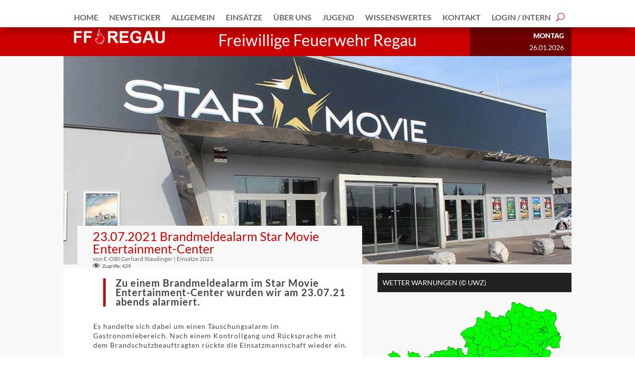

--- FILE ---
content_type: text/html; charset=UTF-8
request_url: https://ff-regau.at/23-07-2021-brandmeldealarm-star-movie-entertainment-center/
body_size: 64211
content:
<!DOCTYPE html>
<html lang="de">
<head>
	<meta charset="UTF-8" />
<meta http-equiv="X-UA-Compatible" content="IE=edge">
	<link rel="pingback" href="https://ff-regau.at/xmlrpc.php" />

	
	
	<script id="diviarea-loader">window.DiviPopupData=window.DiviAreaConfig={"zIndex":1000000,"animateSpeed":400,"triggerClassPrefix":"show-popup-","idAttrib":"data-popup","modalIndicatorClass":"is-modal","blockingIndicatorClass":"is-blocking","defaultShowCloseButton":true,"withCloseClass":"with-close","noCloseClass":"no-close","triggerCloseClass":"close","singletonClass":"single","darkModeClass":"dark","noShadowClass":"no-shadow","altCloseClass":"close-alt","popupSelector":".et_pb_section.popup","initializeOnEvent":"et_pb_after_init_modules","popupWrapperClass":"area-outer-wrap","fullHeightClass":"full-height","openPopupClass":"da-overlay-visible","overlayClass":"da-overlay","exitIndicatorClass":"on-exit","hoverTriggerClass":"on-hover","clickTriggerClass":"on-click","onExitDelay":2000,"notMobileClass":"not-mobile","notTabletClass":"not-tablet","notDesktopClass":"not-desktop","baseContext":"body","activePopupClass":"is-open","closeButtonClass":"da-close","withLoaderClass":"with-loader","debug":false,"ajaxUrl":"https:\/\/ff-regau.at\/wp-admin\/admin-ajax.php","sys":[]};var divimode_loader=function(){"use strict";!function(t){t.DiviArea=t.DiviPopup={loaded:!1};var n=t.DiviArea,i=n.Hooks={},o={};function r(t,n,i){var r,e,c;if("string"==typeof t)if(o[t]){if(n)if((r=o[t])&&i)for(c=r.length;c--;)(e=r[c]).callback===n&&e.context===i&&(r[c]=!1);else for(c=r.length;c--;)r[c].callback===n&&(r[c]=!1)}else o[t]=[]}function e(t,n,i,r){if("string"==typeof t){var e={callback:n,priority:i,context:r},c=o[t];c?(c.push(e),c=function(t){var n,i,o,r,e=t.length;for(r=1;r<e;r++)for(n=t[r],i=r;i>0;i--)(o=t[i-1]).priority>n.priority&&(t[i]=o,t[i-1]=n);return t}(c)):c=[e],o[t]=c}}function c(t,n,i){"string"==typeof n&&(n=[n]);var r,e,c=[];for(r=0;r<n.length;r++)Array.prototype.push.apply(c,o[n[r]]);for(e=0;e<c.length;e++){var a=void 0;c[e]&&"function"==typeof c[e].callback&&("filter"===t?void 0!==(a=c[e].callback.apply(c[e].context,i))&&(i[0]=a):c[e].callback.apply(c[e].context,i))}if("filter"===t)return i[0]}i.silent=function(){return i},n.removeFilter=i.removeFilter=function(t,n){r(t,n)},n.removeAction=i.removeAction=function(t,n){r(t,n)},n.applyFilters=i.applyFilters=function(t){for(var n=[],i=arguments.length-1;i-- >0;)n[i]=arguments[i+1];return c("filter",t,n)},n.doAction=i.doAction=function(t){for(var n=[],i=arguments.length-1;i-- >0;)n[i]=arguments[i+1];c("action",t,n)},n.addFilter=i.addFilter=function(n,i,o,r){e(n,i,parseInt(o||10,10),r||t)},n.addAction=i.addAction=function(n,i,o,r){e(n,i,parseInt(o||10,10),r||t)},n.addActionOnce=i.addActionOnce=function(n,i,o,c){e(n,i,parseInt(o||10,10),c||t),e(n,(function(){r(n,i)}),1+parseInt(o||10,10),c||t)}}(window);return{}}();
</script><meta name='robots' content='index, follow, max-image-preview:large, max-snippet:-1, max-video-preview:-1' />

<!-- Open Graph Meta Tags generated by Blog2Social 873 - https://www.blog2social.com -->
<meta property="og:title" content="05.03.2015 Brandmeldealarm Star Movie"/>
<meta property="og:description" content="[et_pb_section fb_built=&quot;1&quot; _builder_version=&quot;4.8.2&quot; _module_preset=&quot;default&quot; custom_margin=&quot;0px|0px|0px|0px|false|false&quot; custom_padding=&quot;0px|0px|0px|0px|false|"/>
<meta property="og:url" content="/23-07-2021-brandmeldealarm-star-movie-entertainment-center/"/>
<meta property="og:image:alt" content="starmovie-intro"/>
<meta property="og:image" content="https://ff-regau.at/wp-content/uploads/2021/02/starmovie-intro.jpg"/>
<!-- Open Graph Meta Tags generated by Blog2Social 873 - https://www.blog2social.com -->

<!-- Twitter Card generated by Blog2Social 873 - https://www.blog2social.com -->
<meta name="twitter:card" content="summary">
<meta name="twitter:title" content="05.03.2015 Brandmeldealarm Star Movie"/>
<meta name="twitter:description" content="[et_pb_section fb_built=&quot;1&quot; _builder_version=&quot;4.8.2&quot; _module_preset=&quot;default&quot; custom_margin=&quot;0px|0px|0px|0px|false|false&quot; custom_padding=&quot;0px|0px|0px|0px|false|"/>
<meta name="twitter:image" content="https://ff-regau.at/wp-content/uploads/2021/02/starmovie-intro.jpg"/>
<meta name="twitter:image:alt" content="starmovie-intro"/>
<!-- Twitter Card generated by Blog2Social 873 - https://www.blog2social.com -->
<meta name="author" content="E-OBI Gerhard Staudinger"/>

	<!-- This site is optimized with the Yoast SEO plugin v26.8 - https://yoast.com/product/yoast-seo-wordpress/ -->
	<title>23.07.2021 Brandmeldealarm Star Movie Entertainment-Center - FF-Regau</title>
<link data-rocket-prefetch href="https://www.google.com" rel="dns-prefetch"><link rel="preload" data-rocket-preload as="image" href="https://ff-regau.at/wp-content/uploads/2021/02/starmovie-intro.jpg" imagesrcset="https://ff-regau.at/wp-content/uploads/2021/02/starmovie-intro.jpg 1540w, https://ff-regau.at/wp-content/uploads/2021/02/starmovie-intro-1280x525.jpg 1280w, https://ff-regau.at/wp-content/uploads/2021/02/starmovie-intro-980x402.jpg 980w, https://ff-regau.at/wp-content/uploads/2021/02/starmovie-intro-480x197.jpg 480w" imagesizes="(min-width: 0px) and (max-width: 480px) 480px, (min-width: 481px) and (max-width: 980px) 980px, (min-width: 981px) and (max-width: 1280px) 1280px, (min-width: 1281px) 1540px, 100vw" fetchpriority="high">
	<link rel="canonical" href="https://ff-regau.at/23-07-2021-brandmeldealarm-star-movie-entertainment-center/" />
	<script type="application/ld+json" class="yoast-schema-graph">{"@context":"https://schema.org","@graph":[{"@type":"Article","@id":"https://ff-regau.at/23-07-2021-brandmeldealarm-star-movie-entertainment-center/#article","isPartOf":{"@id":"https://ff-regau.at/23-07-2021-brandmeldealarm-star-movie-entertainment-center/"},"author":{"name":"E-OBI Gerhard Staudinger","@id":"https://ff-regau.at/#/schema/person/b1fba640a1769ed38a3930416e3588dd"},"headline":"23.07.2021 Brandmeldealarm Star Movie Entertainment-Center","datePublished":"2021-07-23T16:17:00+00:00","dateModified":"2022-09-09T13:16:09+00:00","mainEntityOfPage":{"@id":"https://ff-regau.at/23-07-2021-brandmeldealarm-star-movie-entertainment-center/"},"wordCount":341,"publisher":{"@id":"https://ff-regau.at/#organization"},"image":{"@id":"https://ff-regau.at/23-07-2021-brandmeldealarm-star-movie-entertainment-center/#primaryimage"},"thumbnailUrl":"https://ff-regau.at/wp-content/uploads/2021/02/starmovie-intro.jpg","keywords":["brandmeldealarm"],"articleSection":["Einsätze 2021"],"inLanguage":"de"},{"@type":"WebPage","@id":"https://ff-regau.at/23-07-2021-brandmeldealarm-star-movie-entertainment-center/","url":"https://ff-regau.at/23-07-2021-brandmeldealarm-star-movie-entertainment-center/","name":"23.07.2021 Brandmeldealarm Star Movie Entertainment-Center - FF-Regau","isPartOf":{"@id":"https://ff-regau.at/#website"},"primaryImageOfPage":{"@id":"https://ff-regau.at/23-07-2021-brandmeldealarm-star-movie-entertainment-center/#primaryimage"},"image":{"@id":"https://ff-regau.at/23-07-2021-brandmeldealarm-star-movie-entertainment-center/#primaryimage"},"thumbnailUrl":"https://ff-regau.at/wp-content/uploads/2021/02/starmovie-intro.jpg","datePublished":"2021-07-23T16:17:00+00:00","dateModified":"2022-09-09T13:16:09+00:00","breadcrumb":{"@id":"https://ff-regau.at/23-07-2021-brandmeldealarm-star-movie-entertainment-center/#breadcrumb"},"inLanguage":"de","potentialAction":[{"@type":"ReadAction","target":["https://ff-regau.at/23-07-2021-brandmeldealarm-star-movie-entertainment-center/"]}]},{"@type":"ImageObject","inLanguage":"de","@id":"https://ff-regau.at/23-07-2021-brandmeldealarm-star-movie-entertainment-center/#primaryimage","url":"https://ff-regau.at/wp-content/uploads/2021/02/starmovie-intro.jpg","contentUrl":"https://ff-regau.at/wp-content/uploads/2021/02/starmovie-intro.jpg","width":1540,"height":632,"caption":"starmovie-intro"},{"@type":"BreadcrumbList","@id":"https://ff-regau.at/23-07-2021-brandmeldealarm-star-movie-entertainment-center/#breadcrumb","itemListElement":[{"@type":"ListItem","position":1,"name":"Home","item":"https://ff-regau.at/"},{"@type":"ListItem","position":2,"name":"23.07.2021 Brandmeldealarm Star Movie Entertainment-Center"}]},{"@type":"WebSite","@id":"https://ff-regau.at/#website","url":"https://ff-regau.at/","name":"FF-Regau","description":"Freiwillige Feuerwehr Regau","publisher":{"@id":"https://ff-regau.at/#organization"},"potentialAction":[{"@type":"SearchAction","target":{"@type":"EntryPoint","urlTemplate":"https://ff-regau.at/?s={search_term_string}"},"query-input":{"@type":"PropertyValueSpecification","valueRequired":true,"valueName":"search_term_string"}}],"inLanguage":"de"},{"@type":"Organization","@id":"https://ff-regau.at/#organization","name":"FF-Regau","url":"https://ff-regau.at/","logo":{"@type":"ImageObject","inLanguage":"de","@id":"https://ff-regau.at/#/schema/logo/image/","url":"https://ff-regau.at/wp-content/uploads/2021/05/logo-2nd.png","contentUrl":"https://ff-regau.at/wp-content/uploads/2021/05/logo-2nd.png","width":267,"height":54,"caption":"FF-Regau"},"image":{"@id":"https://ff-regau.at/#/schema/logo/image/"},"sameAs":["https://www.facebook.com/FFRegau","https://x.com/FF_Regau","https://www.instagram.com/FFRegau/"]},{"@type":"Person","@id":"https://ff-regau.at/#/schema/person/b1fba640a1769ed38a3930416e3588dd","name":"E-OBI Gerhard Staudinger","image":{"@type":"ImageObject","inLanguage":"de","@id":"https://ff-regau.at/#/schema/person/image/","url":"https://secure.gravatar.com/avatar/72d366b130b9d416858eb9b7b8e2ddfecb769a408d1964145de18c4f34c72cc8?s=96&d=mm&r=g","contentUrl":"https://secure.gravatar.com/avatar/72d366b130b9d416858eb9b7b8e2ddfecb769a408d1964145de18c4f34c72cc8?s=96&d=mm&r=g","caption":"E-OBI Gerhard Staudinger"},"url":"https://ff-regau.at/author/e-obi-gerhard-staudinger/"}]}</script>
	<!-- / Yoast SEO plugin. -->


<link rel="alternate" type="application/rss+xml" title="FF-Regau &raquo; Feed" href="https://ff-regau.at/feed/" />
<link rel="alternate" type="application/rss+xml" title="FF-Regau &raquo; Kommentar-Feed" href="https://ff-regau.at/comments/feed/" />
<link rel="alternate" title="oEmbed (JSON)" type="application/json+oembed" href="https://ff-regau.at/wp-json/oembed/1.0/embed?url=https%3A%2F%2Fff-regau.at%2F23-07-2021-brandmeldealarm-star-movie-entertainment-center%2F" />
<link rel="alternate" title="oEmbed (XML)" type="text/xml+oembed" href="https://ff-regau.at/wp-json/oembed/1.0/embed?url=https%3A%2F%2Fff-regau.at%2F23-07-2021-brandmeldealarm-star-movie-entertainment-center%2F&#038;format=xml" />
<meta content="Divi Child v.1.0.0" name="generator"/><link data-minify="1" rel='stylesheet' id='dashicons-css' href='https://ff-regau.at/wp-content/cache/min/1/wp-includes/css/dashicons.min.css?ver=1769236902' type='text/css' media='all' />
<link data-minify="1" rel='stylesheet' id='post-views-counter-frontend-css' href='https://ff-regau.at/wp-content/cache/min/1/wp-content/plugins/post-views-counter/css/frontend.css?ver=1769236902' type='text/css' media='all' />
<link rel='stylesheet' id='swipe-style-css' href='https://ff-regau.at/wp-content/plugins/dg-blog-carousel/styles/swiper.min.css?ver=6.9' type='text/css' media='all' />
<link data-minify="1" rel='stylesheet' id='wpa-css-css' href='https://ff-regau.at/wp-content/cache/min/1/wp-content/plugins/honeypot/includes/css/wpa.css?ver=1769236902' type='text/css' media='all' />
<link data-minify="1" rel='stylesheet' id='if-menu-site-css-css' href='https://ff-regau.at/wp-content/cache/min/1/wp-content/plugins/if-menu/assets/if-menu-site.css?ver=1769236902' type='text/css' media='all' />
<link rel='stylesheet' id='css-divi-area-css' href='https://ff-regau.at/wp-content/plugins/popups-for-divi/styles/front.min.css?ver=3.2.3' type='text/css' media='all' />
<style id='css-divi-area-inline-css' type='text/css'>
.et_pb_section.popup{display:none}
/*# sourceURL=css-divi-area-inline-css */
</style>
<link rel='stylesheet' id='css-divi-area-popuphidden-css' href='https://ff-regau.at/wp-content/plugins/popups-for-divi/styles/front-popuphidden.min.css?ver=3.2.3' type='text/css' media='all' />
<link rel='stylesheet' id='wp-members-css' href='https://ff-regau.at/wp-content/plugins/wp-members/assets/css/forms/generic-no-float.min.css?ver=3.5.5.1' type='text/css' media='all' />
<style id='divi-style-parent-inline-inline-css' type='text/css'>
/*!
Theme Name: Divi
Theme URI: http://www.elegantthemes.com/gallery/divi/
Version: 4.27.5
Description: Smart. Flexible. Beautiful. Divi is the most powerful theme in our collection.
Author: Elegant Themes
Author URI: http://www.elegantthemes.com
License: GNU General Public License v2
License URI: http://www.gnu.org/licenses/gpl-2.0.html
*/

a,abbr,acronym,address,applet,b,big,blockquote,body,center,cite,code,dd,del,dfn,div,dl,dt,em,fieldset,font,form,h1,h2,h3,h4,h5,h6,html,i,iframe,img,ins,kbd,label,legend,li,object,ol,p,pre,q,s,samp,small,span,strike,strong,sub,sup,tt,u,ul,var{margin:0;padding:0;border:0;outline:0;font-size:100%;-ms-text-size-adjust:100%;-webkit-text-size-adjust:100%;vertical-align:baseline;background:transparent}body{line-height:1}ol,ul{list-style:none}blockquote,q{quotes:none}blockquote:after,blockquote:before,q:after,q:before{content:"";content:none}blockquote{margin:20px 0 30px;border-left:5px solid;padding-left:20px}:focus{outline:0}del{text-decoration:line-through}pre{overflow:auto;padding:10px}figure{margin:0}table{border-collapse:collapse;border-spacing:0}article,aside,footer,header,hgroup,nav,section{display:block}body{font-family:Open Sans,Arial,sans-serif;font-size:14px;color:#666;background-color:#fff;line-height:1.7em;font-weight:500;-webkit-font-smoothing:antialiased;-moz-osx-font-smoothing:grayscale}body.page-template-page-template-blank-php #page-container{padding-top:0!important}body.et_cover_background{background-size:cover!important;background-position:top!important;background-repeat:no-repeat!important;background-attachment:fixed}a{color:#2ea3f2}a,a:hover{text-decoration:none}p{padding-bottom:1em}p:not(.has-background):last-of-type{padding-bottom:0}p.et_normal_padding{padding-bottom:1em}strong{font-weight:700}cite,em,i{font-style:italic}code,pre{font-family:Courier New,monospace;margin-bottom:10px}ins{text-decoration:none}sub,sup{height:0;line-height:1;position:relative;vertical-align:baseline}sup{bottom:.8em}sub{top:.3em}dl{margin:0 0 1.5em}dl dt{font-weight:700}dd{margin-left:1.5em}blockquote p{padding-bottom:0}embed,iframe,object,video{max-width:100%}h1,h2,h3,h4,h5,h6{color:#333;padding-bottom:10px;line-height:1em;font-weight:500}h1 a,h2 a,h3 a,h4 a,h5 a,h6 a{color:inherit}h1{font-size:30px}h2{font-size:26px}h3{font-size:22px}h4{font-size:18px}h5{font-size:16px}h6{font-size:14px}input{-webkit-appearance:none}input[type=checkbox]{-webkit-appearance:checkbox}input[type=radio]{-webkit-appearance:radio}input.text,input.title,input[type=email],input[type=password],input[type=tel],input[type=text],select,textarea{background-color:#fff;border:1px solid #bbb;padding:2px;color:#4e4e4e}input.text:focus,input.title:focus,input[type=text]:focus,select:focus,textarea:focus{border-color:#2d3940;color:#3e3e3e}input.text,input.title,input[type=text],select,textarea{margin:0}textarea{padding:4px}button,input,select,textarea{font-family:inherit}img{max-width:100%;height:auto}.clear{clear:both}br.clear{margin:0;padding:0}.pagination{clear:both}#et_search_icon:hover,.et-social-icon a:hover,.et_password_protected_form .et_submit_button,.form-submit .et_pb_buttontton.alt.disabled,.nav-single a,.posted_in a{color:#2ea3f2}.et-search-form,blockquote{border-color:#2ea3f2}#main-content{background-color:#fff}.container{width:80%;max-width:1080px;margin:auto;position:relative}body:not(.et-tb) #main-content .container,body:not(.et-tb-has-header) #main-content .container{padding-top:58px}.et_full_width_page #main-content .container:before{display:none}.main_title{margin-bottom:20px}.et_password_protected_form .et_submit_button:hover,.form-submit .et_pb_button:hover{background:rgba(0,0,0,.05)}.et_button_icon_visible .et_pb_button{padding-right:2em;padding-left:.7em}.et_button_icon_visible .et_pb_button:after{opacity:1;margin-left:0}.et_button_left .et_pb_button:hover:after{left:.15em}.et_button_left .et_pb_button:after{margin-left:0;left:1em}.et_button_icon_visible.et_button_left .et_pb_button,.et_button_left .et_pb_button:hover,.et_button_left .et_pb_module .et_pb_button:hover{padding-left:2em;padding-right:.7em}.et_button_icon_visible.et_button_left .et_pb_button:after,.et_button_left .et_pb_button:hover:after{left:.15em}.et_password_protected_form .et_submit_button:hover,.form-submit .et_pb_button:hover{padding:.3em 1em}.et_button_no_icon .et_pb_button:after{display:none}.et_button_no_icon.et_button_icon_visible.et_button_left .et_pb_button,.et_button_no_icon.et_button_left .et_pb_button:hover,.et_button_no_icon .et_pb_button,.et_button_no_icon .et_pb_button:hover{padding:.3em 1em!important}.et_button_custom_icon .et_pb_button:after{line-height:1.7em}.et_button_custom_icon.et_button_icon_visible .et_pb_button:after,.et_button_custom_icon .et_pb_button:hover:after{margin-left:.3em}#left-area .post_format-post-format-gallery .wp-block-gallery:first-of-type{padding:0;margin-bottom:-16px}.entry-content table:not(.variations){border:1px solid #eee;margin:0 0 15px;text-align:left;width:100%}.entry-content thead th,.entry-content tr th{color:#555;font-weight:700;padding:9px 24px}.entry-content tr td{border-top:1px solid #eee;padding:6px 24px}#left-area ul,.entry-content ul,.et-l--body ul,.et-l--footer ul,.et-l--header ul{list-style-type:disc;padding:0 0 23px 1em;line-height:26px}#left-area ol,.entry-content ol,.et-l--body ol,.et-l--footer ol,.et-l--header ol{list-style-type:decimal;list-style-position:inside;padding:0 0 23px;line-height:26px}#left-area ul li ul,.entry-content ul li ol{padding:2px 0 2px 20px}#left-area ol li ul,.entry-content ol li ol,.et-l--body ol li ol,.et-l--footer ol li ol,.et-l--header ol li ol{padding:2px 0 2px 35px}#left-area ul.wp-block-gallery{display:-webkit-box;display:-ms-flexbox;display:flex;-ms-flex-wrap:wrap;flex-wrap:wrap;list-style-type:none;padding:0}#left-area ul.products{padding:0!important;line-height:1.7!important;list-style:none!important}.gallery-item a{display:block}.gallery-caption,.gallery-item a{width:90%}#wpadminbar{z-index:100001}#left-area .post-meta{font-size:14px;padding-bottom:15px}#left-area .post-meta a{text-decoration:none;color:#666}#left-area .et_featured_image{padding-bottom:7px}.single .post{padding-bottom:25px}body.single .et_audio_content{margin-bottom:-6px}.nav-single a{text-decoration:none;color:#2ea3f2;font-size:14px;font-weight:400}.nav-previous{float:left}.nav-next{float:right}.et_password_protected_form p input{background-color:#eee;border:none!important;width:100%!important;border-radius:0!important;font-size:14px;color:#999!important;padding:16px!important;-webkit-box-sizing:border-box;box-sizing:border-box}.et_password_protected_form label{display:none}.et_password_protected_form .et_submit_button{font-family:inherit;display:block;float:right;margin:8px auto 0;cursor:pointer}.post-password-required p.nocomments.container{max-width:100%}.post-password-required p.nocomments.container:before{display:none}.aligncenter,div.post .new-post .aligncenter{display:block;margin-left:auto;margin-right:auto}.wp-caption{border:1px solid #ddd;text-align:center;background-color:#f3f3f3;margin-bottom:10px;max-width:96%;padding:8px}.wp-caption.alignleft{margin:0 30px 20px 0}.wp-caption.alignright{margin:0 0 20px 30px}.wp-caption img{margin:0;padding:0;border:0}.wp-caption p.wp-caption-text{font-size:12px;padding:0 4px 5px;margin:0}.alignright{float:right}.alignleft{float:left}img.alignleft{display:inline;float:left;margin-right:15px}img.alignright{display:inline;float:right;margin-left:15px}.page.et_pb_pagebuilder_layout #main-content{background-color:transparent}body #main-content .et_builder_inner_content>h1,body #main-content .et_builder_inner_content>h2,body #main-content .et_builder_inner_content>h3,body #main-content .et_builder_inner_content>h4,body #main-content .et_builder_inner_content>h5,body #main-content .et_builder_inner_content>h6{line-height:1.4em}body #main-content .et_builder_inner_content>p{line-height:1.7em}.wp-block-pullquote{margin:20px 0 30px}.wp-block-pullquote.has-background blockquote{border-left:none}.wp-block-group.has-background{padding:1.5em 1.5em .5em}@media (min-width:981px){#left-area{width:79.125%;padding-bottom:23px}#main-content .container:before{content:"";position:absolute;top:0;height:100%;width:1px;background-color:#e2e2e2}.et_full_width_page #left-area,.et_no_sidebar #left-area{float:none;width:100%!important}.et_full_width_page #left-area{padding-bottom:0}.et_no_sidebar #main-content .container:before{display:none}}@media (max-width:980px){#page-container{padding-top:80px}.et-tb #page-container,.et-tb-has-header #page-container{padding-top:0!important}#left-area,#sidebar{width:100%!important}#main-content .container:before{display:none!important}.et_full_width_page .et_gallery_item:nth-child(4n+1){clear:none}}@media print{#page-container{padding-top:0!important}}#wp-admin-bar-et-use-visual-builder a:before{font-family:ETmodules!important;content:"\e625";font-size:30px!important;width:28px;margin-top:-3px;color:#974df3!important}#wp-admin-bar-et-use-visual-builder:hover a:before{color:#fff!important}#wp-admin-bar-et-use-visual-builder:hover a,#wp-admin-bar-et-use-visual-builder a:hover{transition:background-color .5s ease;-webkit-transition:background-color .5s ease;-moz-transition:background-color .5s ease;background-color:#7e3bd0!important;color:#fff!important}* html .clearfix,:first-child+html .clearfix{zoom:1}.iphone .et_pb_section_video_bg video::-webkit-media-controls-start-playback-button{display:none!important;-webkit-appearance:none}.et_mobile_device .et_pb_section_parallax .et_pb_parallax_css{background-attachment:scroll}.et-social-facebook a.icon:before{content:"\e093"}.et-social-twitter a.icon:before{content:"\e094"}.et-social-google-plus a.icon:before{content:"\e096"}.et-social-instagram a.icon:before{content:"\e09a"}.et-social-rss a.icon:before{content:"\e09e"}.ai1ec-single-event:after{content:" ";display:table;clear:both}.evcal_event_details .evcal_evdata_cell .eventon_details_shading_bot.eventon_details_shading_bot{z-index:3}.wp-block-divi-layout{margin-bottom:1em}*{-webkit-box-sizing:border-box;box-sizing:border-box}#et-info-email:before,#et-info-phone:before,#et_search_icon:before,.comment-reply-link:after,.et-cart-info span:before,.et-pb-arrow-next:before,.et-pb-arrow-prev:before,.et-social-icon a:before,.et_audio_container .mejs-playpause-button button:before,.et_audio_container .mejs-volume-button button:before,.et_overlay:before,.et_password_protected_form .et_submit_button:after,.et_pb_button:after,.et_pb_contact_reset:after,.et_pb_contact_submit:after,.et_pb_font_icon:before,.et_pb_newsletter_button:after,.et_pb_pricing_table_button:after,.et_pb_promo_button:after,.et_pb_testimonial:before,.et_pb_toggle_title:before,.form-submit .et_pb_button:after,.mobile_menu_bar:before,a.et_pb_more_button:after{font-family:ETmodules!important;speak:none;font-style:normal;font-weight:400;-webkit-font-feature-settings:normal;font-feature-settings:normal;font-variant:normal;text-transform:none;line-height:1;-webkit-font-smoothing:antialiased;-moz-osx-font-smoothing:grayscale;text-shadow:0 0;direction:ltr}.et-pb-icon,.et_pb_custom_button_icon.et_pb_button:after,.et_pb_login .et_pb_custom_button_icon.et_pb_button:after,.et_pb_woo_custom_button_icon .button.et_pb_custom_button_icon.et_pb_button:after,.et_pb_woo_custom_button_icon .button.et_pb_custom_button_icon.et_pb_button:hover:after{content:attr(data-icon)}.et-pb-icon{font-family:ETmodules;speak:none;font-weight:400;-webkit-font-feature-settings:normal;font-feature-settings:normal;font-variant:normal;text-transform:none;line-height:1;-webkit-font-smoothing:antialiased;font-size:96px;font-style:normal;display:inline-block;-webkit-box-sizing:border-box;box-sizing:border-box;direction:ltr}#et-ajax-saving{display:none;-webkit-transition:background .3s,-webkit-box-shadow .3s;transition:background .3s,-webkit-box-shadow .3s;transition:background .3s,box-shadow .3s;transition:background .3s,box-shadow .3s,-webkit-box-shadow .3s;-webkit-box-shadow:rgba(0,139,219,.247059) 0 0 60px;box-shadow:0 0 60px rgba(0,139,219,.247059);position:fixed;top:50%;left:50%;width:50px;height:50px;background:#fff;border-radius:50px;margin:-25px 0 0 -25px;z-index:999999;text-align:center}#et-ajax-saving img{margin:9px}.et-safe-mode-indicator,.et-safe-mode-indicator:focus,.et-safe-mode-indicator:hover{-webkit-box-shadow:0 5px 10px rgba(41,196,169,.15);box-shadow:0 5px 10px rgba(41,196,169,.15);background:#29c4a9;color:#fff;font-size:14px;font-weight:600;padding:12px;line-height:16px;border-radius:3px;position:fixed;bottom:30px;right:30px;z-index:999999;text-decoration:none;font-family:Open Sans,sans-serif;-webkit-font-smoothing:antialiased;-moz-osx-font-smoothing:grayscale}.et_pb_button{font-size:20px;font-weight:500;padding:.3em 1em;line-height:1.7em!important;background-color:transparent;background-size:cover;background-position:50%;background-repeat:no-repeat;border:2px solid;border-radius:3px;-webkit-transition-duration:.2s;transition-duration:.2s;-webkit-transition-property:all!important;transition-property:all!important}.et_pb_button,.et_pb_button_inner{position:relative}.et_pb_button:hover,.et_pb_module .et_pb_button:hover{border:2px solid transparent;padding:.3em 2em .3em .7em}.et_pb_button:hover{background-color:hsla(0,0%,100%,.2)}.et_pb_bg_layout_light.et_pb_button:hover,.et_pb_bg_layout_light .et_pb_button:hover{background-color:rgba(0,0,0,.05)}.et_pb_button:after,.et_pb_button:before{font-size:32px;line-height:1em;content:"\35";opacity:0;position:absolute;margin-left:-1em;-webkit-transition:all .2s;transition:all .2s;text-transform:none;-webkit-font-feature-settings:"kern" off;font-feature-settings:"kern" off;font-variant:none;font-style:normal;font-weight:400;text-shadow:none}.et_pb_button.et_hover_enabled:hover:after,.et_pb_button.et_pb_hovered:hover:after{-webkit-transition:none!important;transition:none!important}.et_pb_button:before{display:none}.et_pb_button:hover:after{opacity:1;margin-left:0}.et_pb_column_1_3 h1,.et_pb_column_1_4 h1,.et_pb_column_1_5 h1,.et_pb_column_1_6 h1,.et_pb_column_2_5 h1{font-size:26px}.et_pb_column_1_3 h2,.et_pb_column_1_4 h2,.et_pb_column_1_5 h2,.et_pb_column_1_6 h2,.et_pb_column_2_5 h2{font-size:23px}.et_pb_column_1_3 h3,.et_pb_column_1_4 h3,.et_pb_column_1_5 h3,.et_pb_column_1_6 h3,.et_pb_column_2_5 h3{font-size:20px}.et_pb_column_1_3 h4,.et_pb_column_1_4 h4,.et_pb_column_1_5 h4,.et_pb_column_1_6 h4,.et_pb_column_2_5 h4{font-size:18px}.et_pb_column_1_3 h5,.et_pb_column_1_4 h5,.et_pb_column_1_5 h5,.et_pb_column_1_6 h5,.et_pb_column_2_5 h5{font-size:16px}.et_pb_column_1_3 h6,.et_pb_column_1_4 h6,.et_pb_column_1_5 h6,.et_pb_column_1_6 h6,.et_pb_column_2_5 h6{font-size:15px}.et_pb_bg_layout_dark,.et_pb_bg_layout_dark h1,.et_pb_bg_layout_dark h2,.et_pb_bg_layout_dark h3,.et_pb_bg_layout_dark h4,.et_pb_bg_layout_dark h5,.et_pb_bg_layout_dark h6{color:#fff!important}.et_pb_module.et_pb_text_align_left{text-align:left}.et_pb_module.et_pb_text_align_center{text-align:center}.et_pb_module.et_pb_text_align_right{text-align:right}.et_pb_module.et_pb_text_align_justified{text-align:justify}.clearfix:after{visibility:hidden;display:block;font-size:0;content:" ";clear:both;height:0}.et_pb_bg_layout_light .et_pb_more_button{color:#2ea3f2}.et_builder_inner_content{position:relative;z-index:1}header .et_builder_inner_content{z-index:2}.et_pb_css_mix_blend_mode_passthrough{mix-blend-mode:unset!important}.et_pb_image_container{margin:-20px -20px 29px}.et_pb_module_inner{position:relative}.et_hover_enabled_preview{z-index:2}.et_hover_enabled:hover{position:relative;z-index:2}.et_pb_all_tabs,.et_pb_module,.et_pb_posts_nav a,.et_pb_tab,.et_pb_with_background{position:relative;background-size:cover;background-position:50%;background-repeat:no-repeat}.et_pb_background_mask,.et_pb_background_pattern{bottom:0;left:0;position:absolute;right:0;top:0}.et_pb_background_mask{background-size:calc(100% + 2px) calc(100% + 2px);background-repeat:no-repeat;background-position:50%;overflow:hidden}.et_pb_background_pattern{background-position:0 0;background-repeat:repeat}.et_pb_with_border{position:relative;border:0 solid #333}.post-password-required .et_pb_row{padding:0;width:100%}.post-password-required .et_password_protected_form{min-height:0}body.et_pb_pagebuilder_layout.et_pb_show_title .post-password-required .et_password_protected_form h1,body:not(.et_pb_pagebuilder_layout) .post-password-required .et_password_protected_form h1{display:none}.et_pb_no_bg{padding:0!important}.et_overlay.et_pb_inline_icon:before,.et_pb_inline_icon:before{content:attr(data-icon)}.et_pb_more_button{color:inherit;text-shadow:none;text-decoration:none;display:inline-block;margin-top:20px}.et_parallax_bg_wrap{overflow:hidden;position:absolute;top:0;right:0;bottom:0;left:0}.et_parallax_bg{background-repeat:no-repeat;background-position:top;background-size:cover;position:absolute;bottom:0;left:0;width:100%;height:100%;display:block}.et_parallax_bg.et_parallax_bg__hover,.et_parallax_bg.et_parallax_bg_phone,.et_parallax_bg.et_parallax_bg_tablet,.et_parallax_gradient.et_parallax_gradient__hover,.et_parallax_gradient.et_parallax_gradient_phone,.et_parallax_gradient.et_parallax_gradient_tablet,.et_pb_section_parallax_hover:hover .et_parallax_bg:not(.et_parallax_bg__hover),.et_pb_section_parallax_hover:hover .et_parallax_gradient:not(.et_parallax_gradient__hover){display:none}.et_pb_section_parallax_hover:hover .et_parallax_bg.et_parallax_bg__hover,.et_pb_section_parallax_hover:hover .et_parallax_gradient.et_parallax_gradient__hover{display:block}.et_parallax_gradient{bottom:0;display:block;left:0;position:absolute;right:0;top:0}.et_pb_module.et_pb_section_parallax,.et_pb_posts_nav a.et_pb_section_parallax,.et_pb_tab.et_pb_section_parallax{position:relative}.et_pb_section_parallax .et_pb_parallax_css,.et_pb_slides .et_parallax_bg.et_pb_parallax_css{background-attachment:fixed}body.et-bfb .et_pb_section_parallax .et_pb_parallax_css,body.et-bfb .et_pb_slides .et_parallax_bg.et_pb_parallax_css{background-attachment:scroll;bottom:auto}.et_pb_section_parallax.et_pb_column .et_pb_module,.et_pb_section_parallax.et_pb_row .et_pb_column,.et_pb_section_parallax.et_pb_row .et_pb_module{z-index:9;position:relative}.et_pb_more_button:hover:after{opacity:1;margin-left:0}.et_pb_preload .et_pb_section_video_bg,.et_pb_preload>div{visibility:hidden}.et_pb_preload,.et_pb_section.et_pb_section_video.et_pb_preload{position:relative;background:#464646!important}.et_pb_preload:before{content:"";position:absolute;top:50%;left:50%;background:url(https://ff-regau.at/wp-content/themes/Divi/includes/builder/styles/images/preloader.gif) no-repeat;border-radius:32px;width:32px;height:32px;margin:-16px 0 0 -16px}.box-shadow-overlay{position:absolute;top:0;left:0;width:100%;height:100%;z-index:10;pointer-events:none}.et_pb_section>.box-shadow-overlay~.et_pb_row{z-index:11}body.safari .section_has_divider{will-change:transform}.et_pb_row>.box-shadow-overlay{z-index:8}.has-box-shadow-overlay{position:relative}.et_clickable{cursor:pointer}.screen-reader-text{border:0;clip:rect(1px,1px,1px,1px);-webkit-clip-path:inset(50%);clip-path:inset(50%);height:1px;margin:-1px;overflow:hidden;padding:0;position:absolute!important;width:1px;word-wrap:normal!important}.et_multi_view_hidden,.et_multi_view_hidden_image{display:none!important}@keyframes multi-view-image-fade{0%{opacity:0}10%{opacity:.1}20%{opacity:.2}30%{opacity:.3}40%{opacity:.4}50%{opacity:.5}60%{opacity:.6}70%{opacity:.7}80%{opacity:.8}90%{opacity:.9}to{opacity:1}}.et_multi_view_image__loading{visibility:hidden}.et_multi_view_image__loaded{-webkit-animation:multi-view-image-fade .5s;animation:multi-view-image-fade .5s}#et-pb-motion-effects-offset-tracker{visibility:hidden!important;opacity:0;position:absolute;top:0;left:0}.et-pb-before-scroll-animation{opacity:0}header.et-l.et-l--header:after{clear:both;display:block;content:""}.et_pb_module{-webkit-animation-timing-function:linear;animation-timing-function:linear;-webkit-animation-duration:.2s;animation-duration:.2s}@-webkit-keyframes fadeBottom{0%{opacity:0;-webkit-transform:translateY(10%);transform:translateY(10%)}to{opacity:1;-webkit-transform:translateY(0);transform:translateY(0)}}@keyframes fadeBottom{0%{opacity:0;-webkit-transform:translateY(10%);transform:translateY(10%)}to{opacity:1;-webkit-transform:translateY(0);transform:translateY(0)}}@-webkit-keyframes fadeLeft{0%{opacity:0;-webkit-transform:translateX(-10%);transform:translateX(-10%)}to{opacity:1;-webkit-transform:translateX(0);transform:translateX(0)}}@keyframes fadeLeft{0%{opacity:0;-webkit-transform:translateX(-10%);transform:translateX(-10%)}to{opacity:1;-webkit-transform:translateX(0);transform:translateX(0)}}@-webkit-keyframes fadeRight{0%{opacity:0;-webkit-transform:translateX(10%);transform:translateX(10%)}to{opacity:1;-webkit-transform:translateX(0);transform:translateX(0)}}@keyframes fadeRight{0%{opacity:0;-webkit-transform:translateX(10%);transform:translateX(10%)}to{opacity:1;-webkit-transform:translateX(0);transform:translateX(0)}}@-webkit-keyframes fadeTop{0%{opacity:0;-webkit-transform:translateY(-10%);transform:translateY(-10%)}to{opacity:1;-webkit-transform:translateX(0);transform:translateX(0)}}@keyframes fadeTop{0%{opacity:0;-webkit-transform:translateY(-10%);transform:translateY(-10%)}to{opacity:1;-webkit-transform:translateX(0);transform:translateX(0)}}@-webkit-keyframes fadeIn{0%{opacity:0}to{opacity:1}}@keyframes fadeIn{0%{opacity:0}to{opacity:1}}.et-waypoint:not(.et_pb_counters){opacity:0}@media (min-width:981px){.et_pb_section.et_section_specialty div.et_pb_row .et_pb_column .et_pb_column .et_pb_module.et-last-child,.et_pb_section.et_section_specialty div.et_pb_row .et_pb_column .et_pb_column .et_pb_module:last-child,.et_pb_section.et_section_specialty div.et_pb_row .et_pb_column .et_pb_row_inner .et_pb_column .et_pb_module.et-last-child,.et_pb_section.et_section_specialty div.et_pb_row .et_pb_column .et_pb_row_inner .et_pb_column .et_pb_module:last-child,.et_pb_section div.et_pb_row .et_pb_column .et_pb_module.et-last-child,.et_pb_section div.et_pb_row .et_pb_column .et_pb_module:last-child{margin-bottom:0}}@media (max-width:980px){.et_overlay.et_pb_inline_icon_tablet:before,.et_pb_inline_icon_tablet:before{content:attr(data-icon-tablet)}.et_parallax_bg.et_parallax_bg_tablet_exist,.et_parallax_gradient.et_parallax_gradient_tablet_exist{display:none}.et_parallax_bg.et_parallax_bg_tablet,.et_parallax_gradient.et_parallax_gradient_tablet{display:block}.et_pb_column .et_pb_module{margin-bottom:30px}.et_pb_row .et_pb_column .et_pb_module.et-last-child,.et_pb_row .et_pb_column .et_pb_module:last-child,.et_section_specialty .et_pb_row .et_pb_column .et_pb_module.et-last-child,.et_section_specialty .et_pb_row .et_pb_column .et_pb_module:last-child{margin-bottom:0}.et_pb_more_button{display:inline-block!important}.et_pb_bg_layout_light_tablet.et_pb_button,.et_pb_bg_layout_light_tablet.et_pb_module.et_pb_button,.et_pb_bg_layout_light_tablet .et_pb_more_button{color:#2ea3f2}.et_pb_bg_layout_light_tablet .et_pb_forgot_password a{color:#666}.et_pb_bg_layout_light_tablet h1,.et_pb_bg_layout_light_tablet h2,.et_pb_bg_layout_light_tablet h3,.et_pb_bg_layout_light_tablet h4,.et_pb_bg_layout_light_tablet h5,.et_pb_bg_layout_light_tablet h6{color:#333!important}.et_pb_module .et_pb_bg_layout_light_tablet.et_pb_button{color:#2ea3f2!important}.et_pb_bg_layout_light_tablet{color:#666!important}.et_pb_bg_layout_dark_tablet,.et_pb_bg_layout_dark_tablet h1,.et_pb_bg_layout_dark_tablet h2,.et_pb_bg_layout_dark_tablet h3,.et_pb_bg_layout_dark_tablet h4,.et_pb_bg_layout_dark_tablet h5,.et_pb_bg_layout_dark_tablet h6{color:#fff!important}.et_pb_bg_layout_dark_tablet.et_pb_button,.et_pb_bg_layout_dark_tablet.et_pb_module.et_pb_button,.et_pb_bg_layout_dark_tablet .et_pb_more_button{color:inherit}.et_pb_bg_layout_dark_tablet .et_pb_forgot_password a{color:#fff}.et_pb_module.et_pb_text_align_left-tablet{text-align:left}.et_pb_module.et_pb_text_align_center-tablet{text-align:center}.et_pb_module.et_pb_text_align_right-tablet{text-align:right}.et_pb_module.et_pb_text_align_justified-tablet{text-align:justify}}@media (max-width:767px){.et_pb_more_button{display:inline-block!important}.et_overlay.et_pb_inline_icon_phone:before,.et_pb_inline_icon_phone:before{content:attr(data-icon-phone)}.et_parallax_bg.et_parallax_bg_phone_exist,.et_parallax_gradient.et_parallax_gradient_phone_exist{display:none}.et_parallax_bg.et_parallax_bg_phone,.et_parallax_gradient.et_parallax_gradient_phone{display:block}.et-hide-mobile{display:none!important}.et_pb_bg_layout_light_phone.et_pb_button,.et_pb_bg_layout_light_phone.et_pb_module.et_pb_button,.et_pb_bg_layout_light_phone .et_pb_more_button{color:#2ea3f2}.et_pb_bg_layout_light_phone .et_pb_forgot_password a{color:#666}.et_pb_bg_layout_light_phone h1,.et_pb_bg_layout_light_phone h2,.et_pb_bg_layout_light_phone h3,.et_pb_bg_layout_light_phone h4,.et_pb_bg_layout_light_phone h5,.et_pb_bg_layout_light_phone h6{color:#333!important}.et_pb_module .et_pb_bg_layout_light_phone.et_pb_button{color:#2ea3f2!important}.et_pb_bg_layout_light_phone{color:#666!important}.et_pb_bg_layout_dark_phone,.et_pb_bg_layout_dark_phone h1,.et_pb_bg_layout_dark_phone h2,.et_pb_bg_layout_dark_phone h3,.et_pb_bg_layout_dark_phone h4,.et_pb_bg_layout_dark_phone h5,.et_pb_bg_layout_dark_phone h6{color:#fff!important}.et_pb_bg_layout_dark_phone.et_pb_button,.et_pb_bg_layout_dark_phone.et_pb_module.et_pb_button,.et_pb_bg_layout_dark_phone .et_pb_more_button{color:inherit}.et_pb_module .et_pb_bg_layout_dark_phone.et_pb_button{color:#fff!important}.et_pb_bg_layout_dark_phone .et_pb_forgot_password a{color:#fff}.et_pb_module.et_pb_text_align_left-phone{text-align:left}.et_pb_module.et_pb_text_align_center-phone{text-align:center}.et_pb_module.et_pb_text_align_right-phone{text-align:right}.et_pb_module.et_pb_text_align_justified-phone{text-align:justify}}@media (max-width:479px){a.et_pb_more_button{display:block}}@media (min-width:768px) and (max-width:980px){[data-et-multi-view-load-tablet-hidden=true]:not(.et_multi_view_swapped){display:none!important}}@media (max-width:767px){[data-et-multi-view-load-phone-hidden=true]:not(.et_multi_view_swapped){display:none!important}}.et_pb_menu.et_pb_menu--style-inline_centered_logo .et_pb_menu__menu nav ul{-webkit-box-pack:center;-ms-flex-pack:center;justify-content:center}@-webkit-keyframes multi-view-image-fade{0%{-webkit-transform:scale(1);transform:scale(1);opacity:1}50%{-webkit-transform:scale(1.01);transform:scale(1.01);opacity:1}to{-webkit-transform:scale(1);transform:scale(1);opacity:1}}
/*# sourceURL=divi-style-parent-inline-inline-css */
</style>
<style id='divi-dynamic-critical-inline-css' type='text/css'>
@font-face{font-family:ETmodules;font-display:block;src:url(//ff-regau.at/wp-content/themes/Divi/core/admin/fonts/modules/all/modules.eot);src:url(//ff-regau.at/wp-content/themes/Divi/core/admin/fonts/modules/all/modules.eot?#iefix) format("embedded-opentype"),url(//ff-regau.at/wp-content/themes/Divi/core/admin/fonts/modules/all/modules.woff) format("woff"),url(//ff-regau.at/wp-content/themes/Divi/core/admin/fonts/modules/all/modules.ttf) format("truetype"),url(//ff-regau.at/wp-content/themes/Divi/core/admin/fonts/modules/all/modules.svg#ETmodules) format("svg");font-weight:400;font-style:normal}
.et_pb_post{margin-bottom:60px;word-wrap:break-word}.et_pb_fullwidth_post_content.et_pb_with_border img,.et_pb_post_content.et_pb_with_border img,.et_pb_with_border .et_pb_post .et_pb_slides,.et_pb_with_border .et_pb_post img:not(.woocommerce-placeholder),.et_pb_with_border.et_pb_posts .et_pb_post,.et_pb_with_border.et_pb_posts_nav span.nav-next a,.et_pb_with_border.et_pb_posts_nav span.nav-previous a{border:0 solid #333}.et_pb_post .entry-content{padding-top:30px}.et_pb_post .entry-featured-image-url{display:block;position:relative;margin-bottom:30px}.et_pb_post .entry-title a,.et_pb_post h2 a{text-decoration:none}.et_pb_post .post-meta{font-size:14px;margin-bottom:6px}.et_pb_post .more,.et_pb_post .post-meta a{text-decoration:none}.et_pb_post .more{color:#82c0c7}.et_pb_posts a.more-link{clear:both;display:block}.et_pb_posts .et_pb_post{position:relative}.et_pb_has_overlay.et_pb_post .et_pb_image_container a{display:block;position:relative;overflow:hidden}.et_pb_image_container img,.et_pb_post a img{vertical-align:bottom;max-width:100%}@media (min-width:981px) and (max-width:1100px){.et_pb_post{margin-bottom:42px}}@media (max-width:980px){.et_pb_post{margin-bottom:42px}.et_pb_bg_layout_light_tablet .et_pb_post .post-meta,.et_pb_bg_layout_light_tablet .et_pb_post .post-meta a,.et_pb_bg_layout_light_tablet .et_pb_post p{color:#666}.et_pb_bg_layout_dark_tablet .et_pb_post .post-meta,.et_pb_bg_layout_dark_tablet .et_pb_post .post-meta a,.et_pb_bg_layout_dark_tablet .et_pb_post p{color:inherit}.et_pb_bg_layout_dark_tablet .comment_postinfo a,.et_pb_bg_layout_dark_tablet .comment_postinfo span{color:#fff}}@media (max-width:767px){.et_pb_post{margin-bottom:42px}.et_pb_post>h2{font-size:18px}.et_pb_bg_layout_light_phone .et_pb_post .post-meta,.et_pb_bg_layout_light_phone .et_pb_post .post-meta a,.et_pb_bg_layout_light_phone .et_pb_post p{color:#666}.et_pb_bg_layout_dark_phone .et_pb_post .post-meta,.et_pb_bg_layout_dark_phone .et_pb_post .post-meta a,.et_pb_bg_layout_dark_phone .et_pb_post p{color:inherit}.et_pb_bg_layout_dark_phone .comment_postinfo a,.et_pb_bg_layout_dark_phone .comment_postinfo span{color:#fff}}@media (max-width:479px){.et_pb_post{margin-bottom:42px}.et_pb_post h2{font-size:16px;padding-bottom:0}.et_pb_post .post-meta{color:#666;font-size:14px}}
@media (min-width:981px){.et_pb_gutters3 .et_pb_column,.et_pb_gutters3.et_pb_row .et_pb_column{margin-right:5.5%}.et_pb_gutters3 .et_pb_column_4_4,.et_pb_gutters3.et_pb_row .et_pb_column_4_4{width:100%}.et_pb_gutters3 .et_pb_column_4_4 .et_pb_module,.et_pb_gutters3.et_pb_row .et_pb_column_4_4 .et_pb_module{margin-bottom:2.75%}.et_pb_gutters3 .et_pb_column_3_4,.et_pb_gutters3.et_pb_row .et_pb_column_3_4{width:73.625%}.et_pb_gutters3 .et_pb_column_3_4 .et_pb_module,.et_pb_gutters3.et_pb_row .et_pb_column_3_4 .et_pb_module{margin-bottom:3.735%}.et_pb_gutters3 .et_pb_column_2_3,.et_pb_gutters3.et_pb_row .et_pb_column_2_3{width:64.833%}.et_pb_gutters3 .et_pb_column_2_3 .et_pb_module,.et_pb_gutters3.et_pb_row .et_pb_column_2_3 .et_pb_module{margin-bottom:4.242%}.et_pb_gutters3 .et_pb_column_3_5,.et_pb_gutters3.et_pb_row .et_pb_column_3_5{width:57.8%}.et_pb_gutters3 .et_pb_column_3_5 .et_pb_module,.et_pb_gutters3.et_pb_row .et_pb_column_3_5 .et_pb_module{margin-bottom:4.758%}.et_pb_gutters3 .et_pb_column_1_2,.et_pb_gutters3.et_pb_row .et_pb_column_1_2{width:47.25%}.et_pb_gutters3 .et_pb_column_1_2 .et_pb_module,.et_pb_gutters3.et_pb_row .et_pb_column_1_2 .et_pb_module{margin-bottom:5.82%}.et_pb_gutters3 .et_pb_column_2_5,.et_pb_gutters3.et_pb_row .et_pb_column_2_5{width:36.7%}.et_pb_gutters3 .et_pb_column_2_5 .et_pb_module,.et_pb_gutters3.et_pb_row .et_pb_column_2_5 .et_pb_module{margin-bottom:7.493%}.et_pb_gutters3 .et_pb_column_1_3,.et_pb_gutters3.et_pb_row .et_pb_column_1_3{width:29.6667%}.et_pb_gutters3 .et_pb_column_1_3 .et_pb_module,.et_pb_gutters3.et_pb_row .et_pb_column_1_3 .et_pb_module{margin-bottom:9.27%}.et_pb_gutters3 .et_pb_column_1_4,.et_pb_gutters3.et_pb_row .et_pb_column_1_4{width:20.875%}.et_pb_gutters3 .et_pb_column_1_4 .et_pb_module,.et_pb_gutters3.et_pb_row .et_pb_column_1_4 .et_pb_module{margin-bottom:13.174%}.et_pb_gutters3 .et_pb_column_1_5,.et_pb_gutters3.et_pb_row .et_pb_column_1_5{width:15.6%}.et_pb_gutters3 .et_pb_column_1_5 .et_pb_module,.et_pb_gutters3.et_pb_row .et_pb_column_1_5 .et_pb_module{margin-bottom:17.628%}.et_pb_gutters3 .et_pb_column_1_6,.et_pb_gutters3.et_pb_row .et_pb_column_1_6{width:12.0833%}.et_pb_gutters3 .et_pb_column_1_6 .et_pb_module,.et_pb_gutters3.et_pb_row .et_pb_column_1_6 .et_pb_module{margin-bottom:22.759%}.et_pb_gutters3 .et_full_width_page.woocommerce-page ul.products li.product{width:20.875%;margin-right:5.5%;margin-bottom:5.5%}.et_pb_gutters3.et_left_sidebar.woocommerce-page #main-content ul.products li.product,.et_pb_gutters3.et_right_sidebar.woocommerce-page #main-content ul.products li.product{width:28.353%;margin-right:7.47%}.et_pb_gutters3.et_left_sidebar.woocommerce-page #main-content ul.products.columns-1 li.product,.et_pb_gutters3.et_right_sidebar.woocommerce-page #main-content ul.products.columns-1 li.product{width:100%;margin-right:0}.et_pb_gutters3.et_left_sidebar.woocommerce-page #main-content ul.products.columns-2 li.product,.et_pb_gutters3.et_right_sidebar.woocommerce-page #main-content ul.products.columns-2 li.product{width:48%;margin-right:4%}.et_pb_gutters3.et_left_sidebar.woocommerce-page #main-content ul.products.columns-2 li:nth-child(2n+2),.et_pb_gutters3.et_right_sidebar.woocommerce-page #main-content ul.products.columns-2 li:nth-child(2n+2){margin-right:0}.et_pb_gutters3.et_left_sidebar.woocommerce-page #main-content ul.products.columns-2 li:nth-child(3n+1),.et_pb_gutters3.et_right_sidebar.woocommerce-page #main-content ul.products.columns-2 li:nth-child(3n+1){clear:none}}
@media (min-width:981px){.et_pb_gutters3 .et_pb_column .et_pb_blog_grid .column.size-1of1 .et_pb_post:last-child,.et_pb_gutters3 .et_pb_column .et_pb_blog_grid .column.size-1of2 .et_pb_post:last-child,.et_pb_gutters3 .et_pb_column .et_pb_blog_grid .column.size-1of3 .et_pb_post:last-child,.et_pb_gutters3.et_pb_row .et_pb_column .et_pb_blog_grid .column.size-1of1 .et_pb_post:last-child,.et_pb_gutters3.et_pb_row .et_pb_column .et_pb_blog_grid .column.size-1of2 .et_pb_post:last-child,.et_pb_gutters3.et_pb_row .et_pb_column .et_pb_blog_grid .column.size-1of3 .et_pb_post:last-child{margin-bottom:30px}.et_pb_gutters3 .et_pb_column_4_4 .et_pb_grid_item,.et_pb_gutters3 .et_pb_column_4_4 .et_pb_shop_grid .woocommerce ul.products li.product,.et_pb_gutters3 .et_pb_column_4_4 .et_pb_widget,.et_pb_gutters3.et_pb_row .et_pb_column_4_4 .et_pb_grid_item,.et_pb_gutters3.et_pb_row .et_pb_column_4_4 .et_pb_shop_grid .woocommerce ul.products li.product,.et_pb_gutters3.et_pb_row .et_pb_column_4_4 .et_pb_widget{width:20.875%;margin-right:5.5%;margin-bottom:5.5%}.et_pb_gutters3 .et_pb_column_4_4 .et_pb_blog_grid .column.size-1of3,.et_pb_gutters3.et_pb_row .et_pb_column_4_4 .et_pb_blog_grid .column.size-1of3{width:29.667%;margin-right:5.5%}.et_pb_gutters3 .et_pb_column_4_4 .et_pb_blog_grid .column.size-1of3 .et_pb_post,.et_pb_gutters3.et_pb_row .et_pb_column_4_4 .et_pb_blog_grid .column.size-1of3 .et_pb_post{margin-bottom:18.539%}.et_pb_gutters3 .et_pb_column_3_4 .et_pb_grid_item,.et_pb_gutters3 .et_pb_column_3_4 .et_pb_shop_grid .woocommerce ul.products li.product,.et_pb_gutters3 .et_pb_column_3_4 .et_pb_widget,.et_pb_gutters3.et_pb_row .et_pb_column_3_4 .et_pb_grid_item,.et_pb_gutters3.et_pb_row .et_pb_column_3_4 .et_pb_shop_grid .woocommerce ul.products li.product,.et_pb_gutters3.et_pb_row .et_pb_column_3_4 .et_pb_widget{width:28.353%;margin-right:7.47%;margin-bottom:7.47%}.et_pb_gutters3 .et_pb_column_3_4 .et_pb_blog_grid .column.size-1of2,.et_pb_gutters3.et_pb_row .et_pb_column_3_4 .et_pb_blog_grid .column.size-1of2{width:46.265%;margin-right:7.47%}.et_pb_gutters3 .et_pb_column_3_4 .et_pb_blog_grid .column.size-1of2 .et_pb_post,.et_pb_gutters3.et_pb_row .et_pb_column_3_4 .et_pb_blog_grid .column.size-1of2 .et_pb_post{margin-bottom:14.941%}.et_pb_gutters3 .et_pb_column_2_3 .et_pb_grid_item,.et_pb_gutters3 .et_pb_column_2_3 .et_pb_shop_grid .woocommerce ul.products li.product,.et_pb_gutters3 .et_pb_column_2_3 .et_pb_widget,.et_pb_gutters3.et_pb_row .et_pb_column_2_3 .et_pb_grid_item,.et_pb_gutters3.et_pb_row .et_pb_column_2_3 .et_pb_shop_grid .woocommerce ul.products li.product,.et_pb_gutters3.et_pb_row .et_pb_column_2_3 .et_pb_widget{width:45.758%;margin-right:8.483%;margin-bottom:8.483%}.et_pb_gutters3 .et_pb_column_2_3 .et_pb_blog_grid .column.size-1of2,.et_pb_gutters3.et_pb_row .et_pb_column_2_3 .et_pb_blog_grid .column.size-1of2{width:45.758%;margin-right:8.483%}.et_pb_gutters3 .et_pb_column_2_3 .et_pb_blog_grid .column.size-1of2 .et_pb_post,.et_pb_gutters3.et_pb_row .et_pb_column_2_3 .et_pb_blog_grid .column.size-1of2 .et_pb_post{margin-bottom:16.967%}.et_pb_gutters3 .et_pb_column_3_5 .et_pb_grid_item,.et_pb_gutters3 .et_pb_column_3_5 .et_pb_shop_grid .woocommerce ul.products li.product,.et_pb_gutters3 .et_pb_column_3_5 .et_pb_widget,.et_pb_gutters3.et_pb_row .et_pb_column_3_5 .et_pb_grid_item,.et_pb_gutters3.et_pb_row .et_pb_column_3_5 .et_pb_shop_grid .woocommerce ul.products li.product,.et_pb_gutters3.et_pb_row .et_pb_column_3_5 .et_pb_widget{width:45.242%;margin-right:9.516%;margin-bottom:9.516%}.et_pb_gutters3 .et_pb_column_3_5 .et_pb_blog_grid .column.size-1of1,.et_pb_gutters3.et_pb_row .et_pb_column_3_5 .et_pb_blog_grid .column.size-1of1{width:100%;margin-right:0}.et_pb_gutters3 .et_pb_column_3_5 .et_pb_blog_grid .column.size-1of1 .et_pb_post,.et_pb_gutters3.et_pb_row .et_pb_column_3_5 .et_pb_blog_grid .column.size-1of1 .et_pb_post{margin-bottom:9.516%}.et_pb_gutters3 .et_pb_column_1_2 .et_pb_grid_item,.et_pb_gutters3 .et_pb_column_1_2 .et_pb_shop_grid .woocommerce ul.products li.product,.et_pb_gutters3 .et_pb_column_1_2 .et_pb_widget,.et_pb_gutters3.et_pb_row .et_pb_column_1_2 .et_pb_grid_item,.et_pb_gutters3.et_pb_row .et_pb_column_1_2 .et_pb_shop_grid .woocommerce ul.products li.product,.et_pb_gutters3.et_pb_row .et_pb_column_1_2 .et_pb_widget{width:44.18%;margin-right:11.64%;margin-bottom:11.64%}.et_pb_gutters3 .et_pb_column_1_2 .et_pb_blog_grid .column.size-1of1,.et_pb_gutters3.et_pb_row .et_pb_column_1_2 .et_pb_blog_grid .column.size-1of1{width:100%;margin-right:0}.et_pb_gutters3 .et_pb_column_1_2 .et_pb_blog_grid .column.size-1of1 .et_pb_post,.et_pb_gutters3.et_pb_row .et_pb_column_1_2 .et_pb_blog_grid .column.size-1of1 .et_pb_post{margin-bottom:11.64%}.et_pb_gutters3 .et_pb_column_2_5 .et_pb_blog_grid .column.size-1of1 .et_pb_post,.et_pb_gutters3 .et_pb_column_2_5 .et_pb_grid_item,.et_pb_gutters3 .et_pb_column_2_5 .et_pb_shop_grid .woocommerce ul.products li.product,.et_pb_gutters3 .et_pb_column_2_5 .et_pb_widget,.et_pb_gutters3.et_pb_row .et_pb_column_2_5 .et_pb_blog_grid .column.size-1of1 .et_pb_post,.et_pb_gutters3.et_pb_row .et_pb_column_2_5 .et_pb_grid_item,.et_pb_gutters3.et_pb_row .et_pb_column_2_5 .et_pb_shop_grid .woocommerce ul.products li.product,.et_pb_gutters3.et_pb_row .et_pb_column_2_5 .et_pb_widget{width:100%;margin-bottom:14.986%}.et_pb_gutters3 .et_pb_column_1_3 .et_pb_blog_grid .column.size-1of1 .et_pb_post,.et_pb_gutters3 .et_pb_column_1_3 .et_pb_grid_item,.et_pb_gutters3 .et_pb_column_1_3 .et_pb_shop_grid .woocommerce ul.products li.product,.et_pb_gutters3 .et_pb_column_1_3 .et_pb_widget,.et_pb_gutters3.et_pb_row .et_pb_column_1_3 .et_pb_blog_grid .column.size-1of1 .et_pb_post,.et_pb_gutters3.et_pb_row .et_pb_column_1_3 .et_pb_grid_item,.et_pb_gutters3.et_pb_row .et_pb_column_1_3 .et_pb_shop_grid .woocommerce ul.products li.product,.et_pb_gutters3.et_pb_row .et_pb_column_1_3 .et_pb_widget{width:100%;margin-bottom:18.539%}.et_pb_gutters3 .et_pb_column_1_4 .et_pb_blog_grid .column.size-1of1 .et_pb_post,.et_pb_gutters3 .et_pb_column_1_4 .et_pb_grid_item,.et_pb_gutters3 .et_pb_column_1_4 .et_pb_shop_grid .woocommerce ul.products li.product,.et_pb_gutters3 .et_pb_column_1_4 .et_pb_widget,.et_pb_gutters3.et_pb_row .et_pb_column_1_4 .et_pb_blog_grid .column.size-1of1 .et_pb_post,.et_pb_gutters3.et_pb_row .et_pb_column_1_4 .et_pb_grid_item,.et_pb_gutters3.et_pb_row .et_pb_column_1_4 .et_pb_shop_grid .woocommerce ul.products li.product,.et_pb_gutters3.et_pb_row .et_pb_column_1_4 .et_pb_widget{width:100%;margin-bottom:26.347%}.et_pb_gutters3 .et_pb_column_1_5 .et_pb_blog_grid .column.size-1of1 .et_pb_post,.et_pb_gutters3 .et_pb_column_1_5 .et_pb_grid_item,.et_pb_gutters3 .et_pb_column_1_5 .et_pb_shop_grid .woocommerce ul.products li.product,.et_pb_gutters3 .et_pb_column_1_5 .et_pb_widget,.et_pb_gutters3.et_pb_row .et_pb_column_1_5 .et_pb_blog_grid .column.size-1of1 .et_pb_post,.et_pb_gutters3.et_pb_row .et_pb_column_1_5 .et_pb_grid_item,.et_pb_gutters3.et_pb_row .et_pb_column_1_5 .et_pb_shop_grid .woocommerce ul.products li.product,.et_pb_gutters3.et_pb_row .et_pb_column_1_5 .et_pb_widget{width:100%;margin-bottom:35.256%}.et_pb_gutters3 .et_pb_column_1_6 .et_pb_blog_grid .column.size-1of1 .et_pb_post,.et_pb_gutters3 .et_pb_column_1_6 .et_pb_grid_item,.et_pb_gutters3 .et_pb_column_1_6 .et_pb_shop_grid .woocommerce ul.products li.product,.et_pb_gutters3 .et_pb_column_1_6 .et_pb_widget,.et_pb_gutters3.et_pb_row .et_pb_column_1_6 .et_pb_blog_grid .column.size-1of1 .et_pb_post,.et_pb_gutters3.et_pb_row .et_pb_column_1_6 .et_pb_grid_item,.et_pb_gutters3.et_pb_row .et_pb_column_1_6 .et_pb_shop_grid .woocommerce ul.products li.product,.et_pb_gutters3.et_pb_row .et_pb_column_1_6 .et_pb_widget{width:100%;margin-bottom:45.517%}.et_pb_gutters3 .et_pb_column_4_4 .et_pb_grid_item.et_pb_portfolio_item:nth-child(4n),.et_pb_gutters3 .et_pb_column_4_4 .et_pb_shop_grid .woocommerce ul.products li.product:nth-child(4n),.et_pb_gutters3 .et_pb_column_4_4 .et_pb_widget:nth-child(4n),.et_pb_gutters3.et_pb_row .et_pb_column_4_4 .et_pb_grid_item.et_pb_portfolio_item:nth-child(4n),.et_pb_gutters3.et_pb_row .et_pb_column_4_4 .et_pb_shop_grid .woocommerce ul.products li.product:nth-child(4n),.et_pb_gutters3.et_pb_row .et_pb_column_4_4 .et_pb_widget:nth-child(4n){margin-right:0}.et_pb_gutters3 .et_pb_column_4_4 .et_pb_grid_item.et_pb_portfolio_item:nth-child(4n+1),.et_pb_gutters3 .et_pb_column_4_4 .et_pb_shop_grid .woocommerce ul.products li.product:nth-child(4n+1),.et_pb_gutters3 .et_pb_column_4_4 .et_pb_widget:nth-child(4n+1),.et_pb_gutters3.et_pb_row .et_pb_column_4_4 .et_pb_grid_item.et_pb_portfolio_item:nth-child(4n+1),.et_pb_gutters3.et_pb_row .et_pb_column_4_4 .et_pb_shop_grid .woocommerce ul.products li.product:nth-child(4n+1),.et_pb_gutters3.et_pb_row .et_pb_column_4_4 .et_pb_widget:nth-child(4n+1){clear:both}.et_pb_gutters3 .et_pb_column_4_4 .et_pb_blog_grid .column.size-1of3:nth-child(3n),.et_pb_gutters3 .et_pb_column_4_4 .et_pb_grid_item.last_in_row,.et_pb_gutters3.et_pb_row .et_pb_column_4_4 .et_pb_blog_grid .column.size-1of3:nth-child(3n),.et_pb_gutters3.et_pb_row .et_pb_column_4_4 .et_pb_grid_item.last_in_row{margin-right:0}.et_pb_gutters3 .et_pb_column_4_4 .et_pb_grid_item.on_last_row,.et_pb_gutters3.et_pb_row .et_pb_column_4_4 .et_pb_grid_item.on_last_row{margin-bottom:0}.et_pb_gutters3 .et_pb_column_3_4 .et_pb_grid_item.et_pb_portfolio_item:nth-child(3n),.et_pb_gutters3 .et_pb_column_3_4 .et_pb_shop_grid .woocommerce ul.products li.product:nth-child(3n),.et_pb_gutters3 .et_pb_column_3_4 .et_pb_widget:nth-child(3n),.et_pb_gutters3.et_pb_row .et_pb_column_3_4 .et_pb_grid_item.et_pb_portfolio_item:nth-child(3n),.et_pb_gutters3.et_pb_row .et_pb_column_3_4 .et_pb_shop_grid .woocommerce ul.products li.product:nth-child(3n),.et_pb_gutters3.et_pb_row .et_pb_column_3_4 .et_pb_widget:nth-child(3n){margin-right:0}.et_pb_gutters3 .et_pb_column_3_4 .et_pb_grid_item.et_pb_portfolio_item:nth-child(3n+1),.et_pb_gutters3 .et_pb_column_3_4 .et_pb_shop_grid .woocommerce ul.products li.product:nth-child(3n+1),.et_pb_gutters3 .et_pb_column_3_4 .et_pb_widget:nth-child(3n+1),.et_pb_gutters3.et_pb_row .et_pb_column_3_4 .et_pb_grid_item.et_pb_portfolio_item:nth-child(3n+1),.et_pb_gutters3.et_pb_row .et_pb_column_3_4 .et_pb_shop_grid .woocommerce ul.products li.product:nth-child(3n+1),.et_pb_gutters3.et_pb_row .et_pb_column_3_4 .et_pb_widget:nth-child(3n+1){clear:both}.et_pb_gutters3 .et_pb_column_3_4 .et_pb_grid_item.last_in_row,.et_pb_gutters3.et_pb_row .et_pb_column_3_4 .et_pb_grid_item.last_in_row{margin-right:0}.et_pb_gutters3 .et_pb_column_3_4 .et_pb_grid_item.on_last_row,.et_pb_gutters3.et_pb_row .et_pb_column_3_4 .et_pb_grid_item.on_last_row{margin-bottom:0}.et_pb_gutters3 .et_pb_column_1_2 .et_pb_grid_item.et_pb_portfolio_item:nth-child(2n),.et_pb_gutters3 .et_pb_column_1_2 .et_pb_shop_grid .woocommerce ul.products li.product:nth-child(2n),.et_pb_gutters3 .et_pb_column_1_2 .et_pb_widget:nth-child(2n),.et_pb_gutters3 .et_pb_column_2_3 .et_pb_grid_item.et_pb_portfolio_item:nth-child(2n),.et_pb_gutters3 .et_pb_column_2_3 .et_pb_shop_grid .woocommerce ul.products li.product:nth-child(2n),.et_pb_gutters3 .et_pb_column_2_3 .et_pb_widget:nth-child(2n),.et_pb_gutters3.et_pb_row .et_pb_column_1_2 .et_pb_grid_item.et_pb_portfolio_item:nth-child(2n),.et_pb_gutters3.et_pb_row .et_pb_column_1_2 .et_pb_shop_grid .woocommerce ul.products li.product:nth-child(2n),.et_pb_gutters3.et_pb_row .et_pb_column_1_2 .et_pb_widget:nth-child(2n),.et_pb_gutters3.et_pb_row .et_pb_column_2_3 .et_pb_grid_item.et_pb_portfolio_item:nth-child(2n),.et_pb_gutters3.et_pb_row .et_pb_column_2_3 .et_pb_shop_grid .woocommerce ul.products li.product:nth-child(2n),.et_pb_gutters3.et_pb_row .et_pb_column_2_3 .et_pb_widget:nth-child(2n){margin-right:0}.et_pb_gutters3 .et_pb_column_1_2 .et_pb_grid_item.et_pb_portfolio_item:nth-child(odd),.et_pb_gutters3 .et_pb_column_1_2 .et_pb_shop_grid .woocommerce ul.products li.product:nth-child(odd),.et_pb_gutters3 .et_pb_column_1_2 .et_pb_widget:nth-child(odd),.et_pb_gutters3 .et_pb_column_2_3 .et_pb_grid_item.et_pb_portfolio_item:nth-child(odd),.et_pb_gutters3 .et_pb_column_2_3 .et_pb_shop_grid .woocommerce ul.products li.product:nth-child(odd),.et_pb_gutters3 .et_pb_column_2_3 .et_pb_widget:nth-child(odd),.et_pb_gutters3.et_pb_row .et_pb_column_1_2 .et_pb_grid_item.et_pb_portfolio_item:nth-child(odd),.et_pb_gutters3.et_pb_row .et_pb_column_1_2 .et_pb_shop_grid .woocommerce ul.products li.product:nth-child(odd),.et_pb_gutters3.et_pb_row .et_pb_column_1_2 .et_pb_widget:nth-child(odd),.et_pb_gutters3.et_pb_row .et_pb_column_2_3 .et_pb_grid_item.et_pb_portfolio_item:nth-child(odd),.et_pb_gutters3.et_pb_row .et_pb_column_2_3 .et_pb_shop_grid .woocommerce ul.products li.product:nth-child(odd),.et_pb_gutters3.et_pb_row .et_pb_column_2_3 .et_pb_widget:nth-child(odd){clear:both}.et_pb_gutters3 .et_pb_column_1_2 .et_pb_grid_item.last_in_row,.et_pb_gutters3 .et_pb_column_2_3 .et_pb_grid_item.last_in_row,.et_pb_gutters3.et_pb_row .et_pb_column_1_2 .et_pb_grid_item.last_in_row,.et_pb_gutters3.et_pb_row .et_pb_column_2_3 .et_pb_grid_item.last_in_row{margin-right:0}.et_pb_gutters3 .et_pb_column_1_2 .et_pb_grid_item.on_last_row,.et_pb_gutters3 .et_pb_column_2_3 .et_pb_grid_item.on_last_row,.et_pb_gutters3.et_pb_row .et_pb_column_1_2 .et_pb_grid_item.on_last_row,.et_pb_gutters3.et_pb_row .et_pb_column_2_3 .et_pb_grid_item.on_last_row{margin-bottom:0}.et_pb_gutters3 .et_pb_column_3_5 .et_pb_grid_item.et_pb_portfolio_item:nth-child(2n),.et_pb_gutters3 .et_pb_column_3_5 .et_pb_shop_grid .woocommerce ul.products li.product:nth-child(2n),.et_pb_gutters3 .et_pb_column_3_5 .et_pb_widget:nth-child(2n),.et_pb_gutters3.et_pb_row .et_pb_column_3_5 .et_pb_grid_item.et_pb_portfolio_item:nth-child(2n),.et_pb_gutters3.et_pb_row .et_pb_column_3_5 .et_pb_shop_grid .woocommerce ul.products li.product:nth-child(2n),.et_pb_gutters3.et_pb_row .et_pb_column_3_5 .et_pb_widget:nth-child(2n){margin-right:0}.et_pb_gutters3 .et_pb_column_3_5 .et_pb_grid_item.et_pb_portfolio_item:nth-child(odd),.et_pb_gutters3 .et_pb_column_3_5 .et_pb_shop_grid .woocommerce ul.products li.product:nth-child(odd),.et_pb_gutters3 .et_pb_column_3_5 .et_pb_widget:nth-child(odd),.et_pb_gutters3.et_pb_row .et_pb_column_3_5 .et_pb_grid_item.et_pb_portfolio_item:nth-child(odd),.et_pb_gutters3.et_pb_row .et_pb_column_3_5 .et_pb_shop_grid .woocommerce ul.products li.product:nth-child(odd),.et_pb_gutters3.et_pb_row .et_pb_column_3_5 .et_pb_widget:nth-child(odd){clear:both}.et_pb_gutters3 .et_pb_column_3_5 .et_pb_grid_item.last_in_row,.et_pb_gutters3.et_pb_row .et_pb_column_3_5 .et_pb_grid_item.last_in_row{margin-right:0}.et_pb_gutters3 .et_pb_column_1_3 .et_pb_grid_item.on_last_row,.et_pb_gutters3 .et_pb_column_1_4 .et_pb_grid_item.on_last_row,.et_pb_gutters3 .et_pb_column_1_5 .et_pb_grid_item.on_last_row,.et_pb_gutters3 .et_pb_column_1_6 .et_pb_grid_item.on_last_row,.et_pb_gutters3 .et_pb_column_3_5 .et_pb_grid_item.on_last_row,.et_pb_gutters3.et_pb_row .et_pb_column_1_3 .et_pb_grid_item.on_last_row,.et_pb_gutters3.et_pb_row .et_pb_column_1_4 .et_pb_grid_item.on_last_row,.et_pb_gutters3.et_pb_row .et_pb_column_1_5 .et_pb_grid_item.on_last_row,.et_pb_gutters3.et_pb_row .et_pb_column_1_6 .et_pb_grid_item.on_last_row,.et_pb_gutters3.et_pb_row .et_pb_column_3_5 .et_pb_grid_item.on_last_row{margin-bottom:0}.et_pb_gutters3 .et_pb_column_1_2 .et_pb_blog_grid .column.size-1of2:nth-child(2n),.et_pb_gutters3 .et_pb_column_1_2 .et_pb_blog_grid .column.size-1of3:nth-child(3n),.et_pb_gutters3 .et_pb_column_1_2 .et_pb_grid_item.last_in_row,.et_pb_gutters3 .et_pb_column_2_3 .et_pb_blog_grid .column.size-1of2:nth-child(2n),.et_pb_gutters3 .et_pb_column_2_3 .et_pb_blog_grid .column.size-1of3:nth-child(3n),.et_pb_gutters3 .et_pb_column_2_3 .et_pb_grid_item.last_in_row,.et_pb_gutters3 .et_pb_column_3_4 .et_pb_blog_grid .column.size-1of2:nth-child(2n),.et_pb_gutters3 .et_pb_column_3_4 .et_pb_blog_grid .column.size-1of3:nth-child(3n),.et_pb_gutters3 .et_pb_column_3_4 .et_pb_grid_item.last_in_row,.et_pb_gutters3.et_pb_row .et_pb_column_1_2 .et_pb_blog_grid .column.size-1of2:nth-child(2n),.et_pb_gutters3.et_pb_row .et_pb_column_1_2 .et_pb_blog_grid .column.size-1of3:nth-child(3n),.et_pb_gutters3.et_pb_row .et_pb_column_1_2 .et_pb_grid_item.last_in_row,.et_pb_gutters3.et_pb_row .et_pb_column_2_3 .et_pb_blog_grid .column.size-1of2:nth-child(2n),.et_pb_gutters3.et_pb_row .et_pb_column_2_3 .et_pb_blog_grid .column.size-1of3:nth-child(3n),.et_pb_gutters3.et_pb_row .et_pb_column_2_3 .et_pb_grid_item.last_in_row,.et_pb_gutters3.et_pb_row .et_pb_column_3_4 .et_pb_blog_grid .column.size-1of2:nth-child(2n),.et_pb_gutters3.et_pb_row .et_pb_column_3_4 .et_pb_blog_grid .column.size-1of3:nth-child(3n),.et_pb_gutters3.et_pb_row .et_pb_column_3_4 .et_pb_grid_item.last_in_row{margin-right:0}.et_pb_gutters3 .et_pb_column_1_2 .et_pb_grid_item.on_last_row,.et_pb_gutters3 .et_pb_column_2_3 .et_pb_grid_item.on_last_row,.et_pb_gutters3 .et_pb_column_3_4 .et_pb_grid_item.on_last_row,.et_pb_gutters3.et_pb_row .et_pb_column_1_2 .et_pb_grid_item.on_last_row,.et_pb_gutters3.et_pb_row .et_pb_column_2_3 .et_pb_grid_item.on_last_row,.et_pb_gutters3.et_pb_row .et_pb_column_3_4 .et_pb_grid_item.on_last_row{margin-bottom:0}}
@media (min-width:981px){.et_pb_gutter.et_pb_gutters1 #left-area{width:75%}.et_pb_gutter.et_pb_gutters1 #sidebar{width:25%}.et_pb_gutters1.et_right_sidebar #left-area{padding-right:0}.et_pb_gutters1.et_left_sidebar #left-area{padding-left:0}.et_pb_gutter.et_pb_gutters1.et_right_sidebar #main-content .container:before{right:25%!important}.et_pb_gutter.et_pb_gutters1.et_left_sidebar #main-content .container:before{left:25%!important}.et_pb_gutters1 .et_pb_column,.et_pb_gutters1.et_pb_row .et_pb_column{margin-right:0}.et_pb_gutters1 .et_pb_column_4_4,.et_pb_gutters1.et_pb_row .et_pb_column_4_4{width:100%}.et_pb_gutters1 .et_pb_column_4_4 .et_pb_module,.et_pb_gutters1.et_pb_row .et_pb_column_4_4 .et_pb_module{margin-bottom:0}.et_pb_gutters1 .et_pb_column_3_4,.et_pb_gutters1.et_pb_row .et_pb_column_3_4{width:75%}.et_pb_gutters1 .et_pb_column_3_4 .et_pb_module,.et_pb_gutters1.et_pb_row .et_pb_column_3_4 .et_pb_module{margin-bottom:0}.et_pb_gutters1 .et_pb_column_2_3,.et_pb_gutters1.et_pb_row .et_pb_column_2_3{width:66.667%}.et_pb_gutters1 .et_pb_column_2_3 .et_pb_module,.et_pb_gutters1.et_pb_row .et_pb_column_2_3 .et_pb_module{margin-bottom:0}.et_pb_gutters1 .et_pb_column_3_5,.et_pb_gutters1.et_pb_row .et_pb_column_3_5{width:60%}.et_pb_gutters1 .et_pb_column_3_5 .et_pb_module,.et_pb_gutters1.et_pb_row .et_pb_column_3_5 .et_pb_module{margin-bottom:0}.et_pb_gutters1 .et_pb_column_1_2,.et_pb_gutters1.et_pb_row .et_pb_column_1_2{width:50%}.et_pb_gutters1 .et_pb_column_1_2 .et_pb_module,.et_pb_gutters1.et_pb_row .et_pb_column_1_2 .et_pb_module{margin-bottom:0}.et_pb_gutters1 .et_pb_column_2_5,.et_pb_gutters1.et_pb_row .et_pb_column_2_5{width:40%}.et_pb_gutters1 .et_pb_column_2_5 .et_pb_module,.et_pb_gutters1.et_pb_row .et_pb_column_2_5 .et_pb_module{margin-bottom:0}.et_pb_gutters1 .et_pb_column_1_3,.et_pb_gutters1.et_pb_row .et_pb_column_1_3{width:33.3333%}.et_pb_gutters1 .et_pb_column_1_3 .et_pb_module,.et_pb_gutters1.et_pb_row .et_pb_column_1_3 .et_pb_module{margin-bottom:0}.et_pb_gutters1 .et_pb_column_1_4,.et_pb_gutters1.et_pb_row .et_pb_column_1_4{width:25%}.et_pb_gutters1 .et_pb_column_1_4 .et_pb_module,.et_pb_gutters1.et_pb_row .et_pb_column_1_4 .et_pb_module{margin-bottom:0}.et_pb_gutters1 .et_pb_column_1_5,.et_pb_gutters1.et_pb_row .et_pb_column_1_5{width:20%}.et_pb_gutters1 .et_pb_column_1_5 .et_pb_module,.et_pb_gutters1.et_pb_row .et_pb_column_1_5 .et_pb_module{margin-bottom:0}.et_pb_gutters1 .et_pb_column_1_6,.et_pb_gutters1.et_pb_row .et_pb_column_1_6{width:16.6667%}.et_pb_gutters1 .et_pb_column_1_6 .et_pb_module,.et_pb_gutters1.et_pb_row .et_pb_column_1_6 .et_pb_module{margin-bottom:0}.et_pb_gutters1 .et_full_width_page.woocommerce-page ul.products li.product{width:25%;margin-right:0;margin-bottom:0}.et_pb_gutters1.et_left_sidebar.woocommerce-page #main-content ul.products li.product,.et_pb_gutters1.et_right_sidebar.woocommerce-page #main-content ul.products li.product{width:33.333%;margin-right:0}}@media (max-width:980px){.et_pb_gutters1 .et_pb_column,.et_pb_gutters1 .et_pb_column .et_pb_module,.et_pb_gutters1.et_pb_row .et_pb_column,.et_pb_gutters1.et_pb_row .et_pb_column .et_pb_module{margin-bottom:0}.et_pb_gutters1 .et_pb_row_1-2_1-4_1-4>.et_pb_column.et_pb_column_1_4,.et_pb_gutters1 .et_pb_row_1-4_1-4>.et_pb_column.et_pb_column_1_4,.et_pb_gutters1 .et_pb_row_1-4_1-4_1-2>.et_pb_column.et_pb_column_1_4,.et_pb_gutters1 .et_pb_row_1-5_1-5_3-5>.et_pb_column.et_pb_column_1_5,.et_pb_gutters1 .et_pb_row_3-5_1-5_1-5>.et_pb_column.et_pb_column_1_5,.et_pb_gutters1 .et_pb_row_4col>.et_pb_column.et_pb_column_1_4,.et_pb_gutters1 .et_pb_row_5col>.et_pb_column.et_pb_column_1_5,.et_pb_gutters1.et_pb_row_1-2_1-4_1-4>.et_pb_column.et_pb_column_1_4,.et_pb_gutters1.et_pb_row_1-4_1-4>.et_pb_column.et_pb_column_1_4,.et_pb_gutters1.et_pb_row_1-4_1-4_1-2>.et_pb_column.et_pb_column_1_4,.et_pb_gutters1.et_pb_row_1-5_1-5_3-5>.et_pb_column.et_pb_column_1_5,.et_pb_gutters1.et_pb_row_3-5_1-5_1-5>.et_pb_column.et_pb_column_1_5,.et_pb_gutters1.et_pb_row_4col>.et_pb_column.et_pb_column_1_4,.et_pb_gutters1.et_pb_row_5col>.et_pb_column.et_pb_column_1_5{width:50%;margin-right:0}.et_pb_gutters1 .et_pb_row_1-2_1-6_1-6_1-6>.et_pb_column.et_pb_column_1_6,.et_pb_gutters1 .et_pb_row_1-6_1-6_1-6>.et_pb_column.et_pb_column_1_6,.et_pb_gutters1 .et_pb_row_1-6_1-6_1-6_1-2>.et_pb_column.et_pb_column_1_6,.et_pb_gutters1 .et_pb_row_6col>.et_pb_column.et_pb_column_1_6,.et_pb_gutters1.et_pb_row_1-2_1-6_1-6_1-6>.et_pb_column.et_pb_column_1_6,.et_pb_gutters1.et_pb_row_1-6_1-6_1-6>.et_pb_column.et_pb_column_1_6,.et_pb_gutters1.et_pb_row_1-6_1-6_1-6_1-2>.et_pb_column.et_pb_column_1_6,.et_pb_gutters1.et_pb_row_6col>.et_pb_column.et_pb_column_1_6{width:33.333%;margin-right:0}.et_pb_gutters1 .et_pb_row_1-6_1-6_1-6_1-6>.et_pb_column.et_pb_column_1_6,.et_pb_gutters1.et_pb_row_1-6_1-6_1-6_1-6>.et_pb_column.et_pb_column_1_6{width:50%;margin-right:0}}@media (max-width:767px){.et_pb_gutters1 .et_pb_column,.et_pb_gutters1 .et_pb_column .et_pb_module,.et_pb_gutters1.et_pb_row .et_pb_column,.et_pb_gutters1.et_pb_row .et_pb_column .et_pb_module{margin-bottom:0}}@media (max-width:479px){.et_pb_gutters1 .et_pb_column,.et_pb_gutters1.et_pb_row .et_pb_column{margin:0!important}.et_pb_gutters1 .et_pb_column .et_pb_module,.et_pb_gutters1.et_pb_row .et_pb_column .et_pb_module{margin-bottom:0}}
@media (min-width:981px){.et_pb_gutters1 .et_pb_column .et_pb_blog_grid .column.size-1of1 .et_pb_post:last-child,.et_pb_gutters1 .et_pb_column .et_pb_blog_grid .column.size-1of2 .et_pb_post:last-child,.et_pb_gutters1 .et_pb_column .et_pb_blog_grid .column.size-1of3 .et_pb_post:last-child,.et_pb_gutters1.et_pb_row .et_pb_column .et_pb_blog_grid .column.size-1of1 .et_pb_post:last-child,.et_pb_gutters1.et_pb_row .et_pb_column .et_pb_blog_grid .column.size-1of2 .et_pb_post:last-child,.et_pb_gutters1.et_pb_row .et_pb_column .et_pb_blog_grid .column.size-1of3 .et_pb_post:last-child{margin-bottom:30px}.et_pb_gutters1 .et_pb_column_4_4 .et_pb_grid_item,.et_pb_gutters1 .et_pb_column_4_4 .et_pb_shop_grid .woocommerce ul.products li.product,.et_pb_gutters1 .et_pb_column_4_4 .et_pb_widget,.et_pb_gutters1.et_pb_row .et_pb_column_4_4 .et_pb_grid_item,.et_pb_gutters1.et_pb_row .et_pb_column_4_4 .et_pb_shop_grid .woocommerce ul.products li.product,.et_pb_gutters1.et_pb_row .et_pb_column_4_4 .et_pb_widget{width:25%;margin-right:0;margin-bottom:0}.et_pb_gutters1 .et_pb_column_4_4 .et_pb_blog_grid .column.size-1of3,.et_pb_gutters1.et_pb_row .et_pb_column_4_4 .et_pb_blog_grid .column.size-1of3{width:33.333%;margin-right:0}.et_pb_gutters1 .et_pb_column_4_4 .et_pb_blog_grid .column.size-1of3 .et_pb_post,.et_pb_gutters1.et_pb_row .et_pb_column_4_4 .et_pb_blog_grid .column.size-1of3 .et_pb_post{margin-bottom:0}.et_pb_gutters1 .et_pb_column_3_4 .et_pb_grid_item,.et_pb_gutters1 .et_pb_column_3_4 .et_pb_shop_grid .woocommerce ul.products li.product,.et_pb_gutters1 .et_pb_column_3_4 .et_pb_widget,.et_pb_gutters1.et_pb_row .et_pb_column_3_4 .et_pb_grid_item,.et_pb_gutters1.et_pb_row .et_pb_column_3_4 .et_pb_shop_grid .woocommerce ul.products li.product,.et_pb_gutters1.et_pb_row .et_pb_column_3_4 .et_pb_widget{width:33.333%;margin-right:0;margin-bottom:0}.et_pb_gutters1 .et_pb_column_3_4 .et_pb_blog_grid .column.size-1of2,.et_pb_gutters1.et_pb_row .et_pb_column_3_4 .et_pb_blog_grid .column.size-1of2{width:50%;margin-right:0}.et_pb_gutters1 .et_pb_column_3_4 .et_pb_blog_grid .column.size-1of2 .et_pb_post,.et_pb_gutters1.et_pb_row .et_pb_column_3_4 .et_pb_blog_grid .column.size-1of2 .et_pb_post{margin-bottom:0}.et_pb_gutters1 .et_pb_column_2_3 .et_pb_grid_item,.et_pb_gutters1 .et_pb_column_2_3 .et_pb_shop_grid .woocommerce ul.products li.product,.et_pb_gutters1 .et_pb_column_2_3 .et_pb_widget,.et_pb_gutters1.et_pb_row .et_pb_column_2_3 .et_pb_grid_item,.et_pb_gutters1.et_pb_row .et_pb_column_2_3 .et_pb_shop_grid .woocommerce ul.products li.product,.et_pb_gutters1.et_pb_row .et_pb_column_2_3 .et_pb_widget{width:50%;margin-right:0;margin-bottom:0}.et_pb_gutters1 .et_pb_column_2_3 .et_pb_blog_grid .column.size-1of2,.et_pb_gutters1.et_pb_row .et_pb_column_2_3 .et_pb_blog_grid .column.size-1of2{width:50%;margin-right:0}.et_pb_gutters1 .et_pb_column_2_3 .et_pb_blog_grid .column.size-1of2 .et_pb_post,.et_pb_gutters1.et_pb_row .et_pb_column_2_3 .et_pb_blog_grid .column.size-1of2 .et_pb_post{margin-bottom:0}.et_pb_gutters1 .et_pb_column_3_5 .et_pb_grid_item,.et_pb_gutters1 .et_pb_column_3_5 .et_pb_shop_grid .woocommerce ul.products li.product,.et_pb_gutters1 .et_pb_column_3_5 .et_pb_widget,.et_pb_gutters1.et_pb_row .et_pb_column_3_5 .et_pb_grid_item,.et_pb_gutters1.et_pb_row .et_pb_column_3_5 .et_pb_shop_grid .woocommerce ul.products li.product,.et_pb_gutters1.et_pb_row .et_pb_column_3_5 .et_pb_widget{width:50%;margin-right:0;margin-bottom:0}.et_pb_gutters1 .et_pb_column_3_5 .et_pb_blog_grid .column.size-1of1,.et_pb_gutters1.et_pb_row .et_pb_column_3_5 .et_pb_blog_grid .column.size-1of1{width:100%;margin-right:0}.et_pb_gutters1 .et_pb_column_3_5 .et_pb_blog_grid .column.size-1of1 .et_pb_post,.et_pb_gutters1.et_pb_row .et_pb_column_3_5 .et_pb_blog_grid .column.size-1of1 .et_pb_post{margin-bottom:0}.et_pb_gutters1 .et_pb_column_1_2 .et_pb_grid_item,.et_pb_gutters1 .et_pb_column_1_2 .et_pb_shop_grid .woocommerce ul.products li.product,.et_pb_gutters1 .et_pb_column_1_2 .et_pb_widget,.et_pb_gutters1.et_pb_row .et_pb_column_1_2 .et_pb_grid_item,.et_pb_gutters1.et_pb_row .et_pb_column_1_2 .et_pb_shop_grid .woocommerce ul.products li.product,.et_pb_gutters1.et_pb_row .et_pb_column_1_2 .et_pb_widget{width:50%;margin-right:0;margin-bottom:0}.et_pb_gutters1 .et_pb_column_1_2 .et_pb_blog_grid .column.size-1of1,.et_pb_gutters1.et_pb_row .et_pb_column_1_2 .et_pb_blog_grid .column.size-1of1{width:100%;margin-right:0}.et_pb_gutters1 .et_pb_column_1_2 .et_pb_blog_grid .column.size-1of1 .et_pb_post,.et_pb_gutters1.et_pb_row .et_pb_column_1_2 .et_pb_blog_grid .column.size-1of1 .et_pb_post{margin-bottom:0}.et_pb_gutters1 .et_pb_column_1_3 .et_pb_blog_grid .column.size-1of1 .et_pb_post,.et_pb_gutters1 .et_pb_column_1_3 .et_pb_grid_item,.et_pb_gutters1 .et_pb_column_1_3 .et_pb_shop_grid .woocommerce ul.products li.product,.et_pb_gutters1 .et_pb_column_1_3 .et_pb_widget,.et_pb_gutters1 .et_pb_column_1_4 .et_pb_blog_grid .column.size-1of1 .et_pb_post,.et_pb_gutters1 .et_pb_column_1_4 .et_pb_grid_item,.et_pb_gutters1 .et_pb_column_1_4 .et_pb_shop_grid .woocommerce ul.products li.product,.et_pb_gutters1 .et_pb_column_1_4 .et_pb_widget,.et_pb_gutters1 .et_pb_column_1_5 .et_pb_blog_grid .column.size-1of1 .et_pb_post,.et_pb_gutters1 .et_pb_column_1_5 .et_pb_grid_item,.et_pb_gutters1 .et_pb_column_1_5 .et_pb_shop_grid .woocommerce ul.products li.product,.et_pb_gutters1 .et_pb_column_1_5 .et_pb_widget,.et_pb_gutters1 .et_pb_column_1_6 .et_pb_blog_grid .column.size-1of1 .et_pb_post,.et_pb_gutters1 .et_pb_column_1_6 .et_pb_grid_item,.et_pb_gutters1 .et_pb_column_1_6 .et_pb_shop_grid .woocommerce ul.products li.product,.et_pb_gutters1 .et_pb_column_1_6 .et_pb_widget,.et_pb_gutters1 .et_pb_column_2_5 .et_pb_blog_grid .column.size-1of1 .et_pb_post,.et_pb_gutters1 .et_pb_column_2_5 .et_pb_grid_item,.et_pb_gutters1 .et_pb_column_2_5 .et_pb_shop_grid .woocommerce ul.products li.product,.et_pb_gutters1 .et_pb_column_2_5 .et_pb_widget,.et_pb_gutters1.et_pb_row .et_pb_column_1_3 .et_pb_blog_grid .column.size-1of1 .et_pb_post,.et_pb_gutters1.et_pb_row .et_pb_column_1_3 .et_pb_grid_item,.et_pb_gutters1.et_pb_row .et_pb_column_1_3 .et_pb_shop_grid .woocommerce ul.products li.product,.et_pb_gutters1.et_pb_row .et_pb_column_1_3 .et_pb_widget,.et_pb_gutters1.et_pb_row .et_pb_column_1_4 .et_pb_blog_grid .column.size-1of1 .et_pb_post,.et_pb_gutters1.et_pb_row .et_pb_column_1_4 .et_pb_grid_item,.et_pb_gutters1.et_pb_row .et_pb_column_1_4 .et_pb_shop_grid .woocommerce ul.products li.product,.et_pb_gutters1.et_pb_row .et_pb_column_1_4 .et_pb_widget,.et_pb_gutters1.et_pb_row .et_pb_column_1_5 .et_pb_blog_grid .column.size-1of1 .et_pb_post,.et_pb_gutters1.et_pb_row .et_pb_column_1_5 .et_pb_grid_item,.et_pb_gutters1.et_pb_row .et_pb_column_1_5 .et_pb_shop_grid .woocommerce ul.products li.product,.et_pb_gutters1.et_pb_row .et_pb_column_1_5 .et_pb_widget,.et_pb_gutters1.et_pb_row .et_pb_column_1_6 .et_pb_blog_grid .column.size-1of1 .et_pb_post,.et_pb_gutters1.et_pb_row .et_pb_column_1_6 .et_pb_grid_item,.et_pb_gutters1.et_pb_row .et_pb_column_1_6 .et_pb_shop_grid .woocommerce ul.products li.product,.et_pb_gutters1.et_pb_row .et_pb_column_1_6 .et_pb_widget,.et_pb_gutters1.et_pb_row .et_pb_column_2_5 .et_pb_blog_grid .column.size-1of1 .et_pb_post,.et_pb_gutters1.et_pb_row .et_pb_column_2_5 .et_pb_grid_item,.et_pb_gutters1.et_pb_row .et_pb_column_2_5 .et_pb_shop_grid .woocommerce ul.products li.product,.et_pb_gutters1.et_pb_row .et_pb_column_2_5 .et_pb_widget{width:100%;margin-bottom:0}.et_pb_gutters1 .et_pb_column_4_4 .et_pb_grid_item.et_pb_portfolio_item:nth-child(4n),.et_pb_gutters1 .et_pb_column_4_4 .et_pb_shop_grid .woocommerce ul.products li.product:nth-child(4n),.et_pb_gutters1 .et_pb_column_4_4 .et_pb_widget:nth-child(4n),.et_pb_gutters1.et_pb_row .et_pb_column_4_4 .et_pb_grid_item.et_pb_portfolio_item:nth-child(4n),.et_pb_gutters1.et_pb_row .et_pb_column_4_4 .et_pb_shop_grid .woocommerce ul.products li.product:nth-child(4n),.et_pb_gutters1.et_pb_row .et_pb_column_4_4 .et_pb_widget:nth-child(4n){margin-right:0}.et_pb_gutters1 .et_pb_column_4_4 .et_pb_grid_item.et_pb_portfolio_item:nth-child(4n+1),.et_pb_gutters1 .et_pb_column_4_4 .et_pb_shop_grid .woocommerce ul.products li.product:nth-child(4n+1),.et_pb_gutters1 .et_pb_column_4_4 .et_pb_widget:nth-child(4n+1),.et_pb_gutters1.et_pb_row .et_pb_column_4_4 .et_pb_grid_item.et_pb_portfolio_item:nth-child(4n+1),.et_pb_gutters1.et_pb_row .et_pb_column_4_4 .et_pb_shop_grid .woocommerce ul.products li.product:nth-child(4n+1),.et_pb_gutters1.et_pb_row .et_pb_column_4_4 .et_pb_widget:nth-child(4n+1){clear:both}.et_pb_gutters1 .et_pb_column_4_4 .et_pb_blog_grid .column.size-1of3:nth-child(3n),.et_pb_gutters1 .et_pb_column_4_4 .et_pb_grid_item.last_in_row,.et_pb_gutters1.et_pb_row .et_pb_column_4_4 .et_pb_blog_grid .column.size-1of3:nth-child(3n),.et_pb_gutters1.et_pb_row .et_pb_column_4_4 .et_pb_grid_item.last_in_row{margin-right:0}.et_pb_gutters1 .et_pb_column_4_4 .et_pb_grid_item.on_last_row,.et_pb_gutters1.et_pb_row .et_pb_column_4_4 .et_pb_grid_item.on_last_row{margin-bottom:0}.et_pb_gutters1 .et_pb_column_3_4 .et_pb_grid_item.et_pb_portfolio_item:nth-child(3n),.et_pb_gutters1 .et_pb_column_3_4 .et_pb_shop_grid .woocommerce ul.products li.product:nth-child(3n),.et_pb_gutters1 .et_pb_column_3_4 .et_pb_widget:nth-child(3n),.et_pb_gutters1.et_pb_row .et_pb_column_3_4 .et_pb_grid_item.et_pb_portfolio_item:nth-child(3n),.et_pb_gutters1.et_pb_row .et_pb_column_3_4 .et_pb_shop_grid .woocommerce ul.products li.product:nth-child(3n),.et_pb_gutters1.et_pb_row .et_pb_column_3_4 .et_pb_widget:nth-child(3n){margin-right:0}.et_pb_gutters1 .et_pb_column_3_4 .et_pb_grid_item.et_pb_portfolio_item:nth-child(3n+1),.et_pb_gutters1 .et_pb_column_3_4 .et_pb_shop_grid .woocommerce ul.products li.product:nth-child(3n+1),.et_pb_gutters1 .et_pb_column_3_4 .et_pb_widget:nth-child(3n+1),.et_pb_gutters1.et_pb_row .et_pb_column_3_4 .et_pb_grid_item.et_pb_portfolio_item:nth-child(3n+1),.et_pb_gutters1.et_pb_row .et_pb_column_3_4 .et_pb_shop_grid .woocommerce ul.products li.product:nth-child(3n+1),.et_pb_gutters1.et_pb_row .et_pb_column_3_4 .et_pb_widget:nth-child(3n+1){clear:both}.et_pb_gutters1 .et_pb_column_3_4 .et_pb_grid_item.last_in_row,.et_pb_gutters1.et_pb_row .et_pb_column_3_4 .et_pb_grid_item.last_in_row{margin-right:0}.et_pb_gutters1 .et_pb_column_3_4 .et_pb_grid_item.on_last_row,.et_pb_gutters1.et_pb_row .et_pb_column_3_4 .et_pb_grid_item.on_last_row{margin-bottom:0}.et_pb_gutters1 .et_pb_column_1_2 .et_pb_grid_item.et_pb_portfolio_item:nth-child(2n),.et_pb_gutters1 .et_pb_column_1_2 .et_pb_shop_grid .woocommerce ul.products li.product:nth-child(2n),.et_pb_gutters1 .et_pb_column_1_2 .et_pb_widget:nth-child(2n),.et_pb_gutters1 .et_pb_column_2_3 .et_pb_grid_item.et_pb_portfolio_item:nth-child(2n),.et_pb_gutters1 .et_pb_column_2_3 .et_pb_shop_grid .woocommerce ul.products li.product:nth-child(2n),.et_pb_gutters1 .et_pb_column_2_3 .et_pb_widget:nth-child(2n),.et_pb_gutters1.et_pb_row .et_pb_column_1_2 .et_pb_grid_item.et_pb_portfolio_item:nth-child(2n),.et_pb_gutters1.et_pb_row .et_pb_column_1_2 .et_pb_shop_grid .woocommerce ul.products li.product:nth-child(2n),.et_pb_gutters1.et_pb_row .et_pb_column_1_2 .et_pb_widget:nth-child(2n),.et_pb_gutters1.et_pb_row .et_pb_column_2_3 .et_pb_grid_item.et_pb_portfolio_item:nth-child(2n),.et_pb_gutters1.et_pb_row .et_pb_column_2_3 .et_pb_shop_grid .woocommerce ul.products li.product:nth-child(2n),.et_pb_gutters1.et_pb_row .et_pb_column_2_3 .et_pb_widget:nth-child(2n){margin-right:0}.et_pb_gutters1 .et_pb_column_1_2 .et_pb_grid_item.et_pb_portfolio_item:nth-child(odd),.et_pb_gutters1 .et_pb_column_1_2 .et_pb_shop_grid .woocommerce ul.products li.product:nth-child(odd),.et_pb_gutters1 .et_pb_column_1_2 .et_pb_widget:nth-child(odd),.et_pb_gutters1 .et_pb_column_2_3 .et_pb_grid_item.et_pb_portfolio_item:nth-child(odd),.et_pb_gutters1 .et_pb_column_2_3 .et_pb_shop_grid .woocommerce ul.products li.product:nth-child(odd),.et_pb_gutters1 .et_pb_column_2_3 .et_pb_widget:nth-child(odd),.et_pb_gutters1.et_pb_row .et_pb_column_1_2 .et_pb_grid_item.et_pb_portfolio_item:nth-child(odd),.et_pb_gutters1.et_pb_row .et_pb_column_1_2 .et_pb_shop_grid .woocommerce ul.products li.product:nth-child(odd),.et_pb_gutters1.et_pb_row .et_pb_column_1_2 .et_pb_widget:nth-child(odd),.et_pb_gutters1.et_pb_row .et_pb_column_2_3 .et_pb_grid_item.et_pb_portfolio_item:nth-child(odd),.et_pb_gutters1.et_pb_row .et_pb_column_2_3 .et_pb_shop_grid .woocommerce ul.products li.product:nth-child(odd),.et_pb_gutters1.et_pb_row .et_pb_column_2_3 .et_pb_widget:nth-child(odd){clear:both}.et_pb_gutters1 .et_pb_column_1_2 .et_pb_grid_item.last_in_row,.et_pb_gutters1 .et_pb_column_2_3 .et_pb_grid_item.last_in_row,.et_pb_gutters1.et_pb_row .et_pb_column_1_2 .et_pb_grid_item.last_in_row,.et_pb_gutters1.et_pb_row .et_pb_column_2_3 .et_pb_grid_item.last_in_row{margin-right:0}.et_pb_gutters1 .et_pb_column_1_2 .et_pb_grid_item.on_last_row,.et_pb_gutters1 .et_pb_column_2_3 .et_pb_grid_item.on_last_row,.et_pb_gutters1.et_pb_row .et_pb_column_1_2 .et_pb_grid_item.on_last_row,.et_pb_gutters1.et_pb_row .et_pb_column_2_3 .et_pb_grid_item.on_last_row{margin-bottom:0}.et_pb_gutters1 .et_pb_column_3_5 .et_pb_grid_item.et_pb_portfolio_item:nth-child(2n),.et_pb_gutters1 .et_pb_column_3_5 .et_pb_shop_grid .woocommerce ul.products li.product:nth-child(2n),.et_pb_gutters1 .et_pb_column_3_5 .et_pb_widget:nth-child(2n),.et_pb_gutters1.et_pb_row .et_pb_column_3_5 .et_pb_grid_item.et_pb_portfolio_item:nth-child(2n),.et_pb_gutters1.et_pb_row .et_pb_column_3_5 .et_pb_shop_grid .woocommerce ul.products li.product:nth-child(2n),.et_pb_gutters1.et_pb_row .et_pb_column_3_5 .et_pb_widget:nth-child(2n){margin-right:0}.et_pb_gutters1 .et_pb_column_3_5 .et_pb_grid_item.et_pb_portfolio_item:nth-child(odd),.et_pb_gutters1 .et_pb_column_3_5 .et_pb_shop_grid .woocommerce ul.products li.product:nth-child(odd),.et_pb_gutters1 .et_pb_column_3_5 .et_pb_widget:nth-child(odd),.et_pb_gutters1.et_pb_row .et_pb_column_3_5 .et_pb_grid_item.et_pb_portfolio_item:nth-child(odd),.et_pb_gutters1.et_pb_row .et_pb_column_3_5 .et_pb_shop_grid .woocommerce ul.products li.product:nth-child(odd),.et_pb_gutters1.et_pb_row .et_pb_column_3_5 .et_pb_widget:nth-child(odd){clear:both}.et_pb_gutters1 .et_pb_column_3_5 .et_pb_grid_item.last_in_row,.et_pb_gutters1.et_pb_row .et_pb_column_3_5 .et_pb_grid_item.last_in_row{margin-right:0}.et_pb_gutters1 .et_pb_column_1_3 .et_pb_grid_item.on_last_row,.et_pb_gutters1 .et_pb_column_1_4 .et_pb_grid_item.on_last_row,.et_pb_gutters1 .et_pb_column_1_5 .et_pb_grid_item.on_last_row,.et_pb_gutters1 .et_pb_column_1_6 .et_pb_grid_item.on_last_row,.et_pb_gutters1 .et_pb_column_3_5 .et_pb_grid_item.on_last_row,.et_pb_gutters1.et_pb_row .et_pb_column_1_3 .et_pb_grid_item.on_last_row,.et_pb_gutters1.et_pb_row .et_pb_column_1_4 .et_pb_grid_item.on_last_row,.et_pb_gutters1.et_pb_row .et_pb_column_1_5 .et_pb_grid_item.on_last_row,.et_pb_gutters1.et_pb_row .et_pb_column_1_6 .et_pb_grid_item.on_last_row,.et_pb_gutters1.et_pb_row .et_pb_column_3_5 .et_pb_grid_item.on_last_row{margin-bottom:0}.et_pb_gutters1 .et_pb_column_1_2 .et_pb_blog_grid .column.size-1of2:nth-child(2n),.et_pb_gutters1 .et_pb_column_1_2 .et_pb_blog_grid .column.size-1of3:nth-child(3n),.et_pb_gutters1 .et_pb_column_1_2 .et_pb_grid_item.last_in_row,.et_pb_gutters1 .et_pb_column_2_3 .et_pb_blog_grid .column.size-1of2:nth-child(2n),.et_pb_gutters1 .et_pb_column_2_3 .et_pb_blog_grid .column.size-1of3:nth-child(3n),.et_pb_gutters1 .et_pb_column_2_3 .et_pb_grid_item.last_in_row,.et_pb_gutters1 .et_pb_column_3_4 .et_pb_blog_grid .column.size-1of2:nth-child(2n),.et_pb_gutters1 .et_pb_column_3_4 .et_pb_blog_grid .column.size-1of3:nth-child(3n),.et_pb_gutters1 .et_pb_column_3_4 .et_pb_grid_item.last_in_row,.et_pb_gutters1.et_pb_row .et_pb_column_1_2 .et_pb_blog_grid .column.size-1of2:nth-child(2n),.et_pb_gutters1.et_pb_row .et_pb_column_1_2 .et_pb_blog_grid .column.size-1of3:nth-child(3n),.et_pb_gutters1.et_pb_row .et_pb_column_1_2 .et_pb_grid_item.last_in_row,.et_pb_gutters1.et_pb_row .et_pb_column_2_3 .et_pb_blog_grid .column.size-1of2:nth-child(2n),.et_pb_gutters1.et_pb_row .et_pb_column_2_3 .et_pb_blog_grid .column.size-1of3:nth-child(3n),.et_pb_gutters1.et_pb_row .et_pb_column_2_3 .et_pb_grid_item.last_in_row,.et_pb_gutters1.et_pb_row .et_pb_column_3_4 .et_pb_blog_grid .column.size-1of2:nth-child(2n),.et_pb_gutters1.et_pb_row .et_pb_column_3_4 .et_pb_blog_grid .column.size-1of3:nth-child(3n),.et_pb_gutters1.et_pb_row .et_pb_column_3_4 .et_pb_grid_item.last_in_row{margin-right:0}.et_pb_gutters1 .et_pb_column_1_2 .et_pb_grid_item.on_last_row,.et_pb_gutters1 .et_pb_column_2_3 .et_pb_grid_item.on_last_row,.et_pb_gutters1 .et_pb_column_3_4 .et_pb_grid_item.on_last_row,.et_pb_gutters1.et_pb_row .et_pb_column_1_2 .et_pb_grid_item.on_last_row,.et_pb_gutters1.et_pb_row .et_pb_column_2_3 .et_pb_grid_item.on_last_row,.et_pb_gutters1.et_pb_row .et_pb_column_3_4 .et_pb_grid_item.on_last_row{margin-bottom:0}.et_pb_gutters1 .et_pb_portfolio_grid .et_pb_grid_item .et_pb_module_header:last-child,.et_pb_gutters1 .et_pb_portfolio_grid .et_pb_grid_item h2:last-child{line-height:normal}}@media (max-width:980px){.et_pb_gutters1 .et_pb_column .et_pb_grid_item,.et_pb_gutters1 .et_pb_column .et_pb_shop_grid .woocommerce ul.products li.product,.et_pb_gutters1.et_pb_row .et_pb_column .et_pb_grid_item,.et_pb_gutters1.et_pb_row .et_pb_column .et_pb_shop_grid .woocommerce ul.products li.product{margin:0;width:33.333%}.et_pb_gutters1 .et_pb_column .et_pb_blog_grid .column.size-1of2,.et_pb_gutters1 .et_pb_column .et_pb_widget,.et_pb_gutters1.et_pb_row .et_pb_column .et_pb_blog_grid .column.size-1of2,.et_pb_gutters1.et_pb_row .et_pb_column .et_pb_widget{width:50%}.et_pb_gutters1 .et_pb_column .et_pb_blog_grid .column.size-1of2 .et_pb_post,.et_pb_gutters1.et_pb_row .et_pb_column .et_pb_blog_grid .column.size-1of2 .et_pb_post{margin-bottom:0}.et_pb_gutters1 .et_pb_row_1-2_1-4_1-4>.et_pb_column.et_pb_column_1_4 .et_pb_blog_grid .column.size-1of1,.et_pb_gutters1 .et_pb_row_1-2_1-4_1-4>.et_pb_column.et_pb_column_1_4 .et_pb_blog_grid .column.size-1of2,.et_pb_gutters1 .et_pb_row_1-2_1-4_1-4>.et_pb_column.et_pb_column_1_4 .et_pb_grid_item,.et_pb_gutters1 .et_pb_row_1-2_1-4_1-4>.et_pb_column.et_pb_column_1_4 .et_pb_shop_grid .woocommerce ul.products li.product,.et_pb_gutters1 .et_pb_row_1-2_1-4_1-4>.et_pb_column.et_pb_column_1_4 .et_pb_widget,.et_pb_gutters1 .et_pb_row_1-2_1-6_1-6_1-6>.et_pb_column.et_pb_column_1_6 .et_pb_blog_grid .column.size-1of1,.et_pb_gutters1 .et_pb_row_1-2_1-6_1-6_1-6>.et_pb_column.et_pb_column_1_6 .et_pb_blog_grid .column.size-1of2,.et_pb_gutters1 .et_pb_row_1-2_1-6_1-6_1-6>.et_pb_column.et_pb_column_1_6 .et_pb_grid_item,.et_pb_gutters1 .et_pb_row_1-2_1-6_1-6_1-6>.et_pb_column.et_pb_column_1_6 .et_pb_shop_grid .woocommerce ul.products li.product,.et_pb_gutters1 .et_pb_row_1-2_1-6_1-6_1-6>.et_pb_column.et_pb_column_1_6 .et_pb_widget,.et_pb_gutters1 .et_pb_row_1-4_1-4>.et_pb_column.et_pb_column_1_4 .et_pb_blog_grid .column.size-1of1,.et_pb_gutters1 .et_pb_row_1-4_1-4>.et_pb_column.et_pb_column_1_4 .et_pb_blog_grid .column.size-1of2,.et_pb_gutters1 .et_pb_row_1-4_1-4>.et_pb_column.et_pb_column_1_4 .et_pb_grid_item,.et_pb_gutters1 .et_pb_row_1-4_1-4>.et_pb_column.et_pb_column_1_4 .et_pb_shop_grid .woocommerce ul.products li.product,.et_pb_gutters1 .et_pb_row_1-4_1-4>.et_pb_column.et_pb_column_1_4 .et_pb_widget,.et_pb_gutters1 .et_pb_row_1-4_1-4_1-2>.et_pb_column.et_pb_column_1_4 .et_pb_blog_grid .column.size-1of1,.et_pb_gutters1 .et_pb_row_1-4_1-4_1-2>.et_pb_column.et_pb_column_1_4 .et_pb_blog_grid .column.size-1of2,.et_pb_gutters1 .et_pb_row_1-4_1-4_1-2>.et_pb_column.et_pb_column_1_4 .et_pb_grid_item,.et_pb_gutters1 .et_pb_row_1-4_1-4_1-2>.et_pb_column.et_pb_column_1_4 .et_pb_shop_grid .woocommerce ul.products li.product,.et_pb_gutters1 .et_pb_row_1-4_1-4_1-2>.et_pb_column.et_pb_column_1_4 .et_pb_widget,.et_pb_gutters1 .et_pb_row_1-5_1-5_3-5>.et_pb_column.et_pb_column_1_5 .et_pb_blog_grid .column.size-1of1,.et_pb_gutters1 .et_pb_row_1-5_1-5_3-5>.et_pb_column.et_pb_column_1_5 .et_pb_blog_grid .column.size-1of2,.et_pb_gutters1 .et_pb_row_1-5_1-5_3-5>.et_pb_column.et_pb_column_1_5 .et_pb_grid_item,.et_pb_gutters1 .et_pb_row_1-5_1-5_3-5>.et_pb_column.et_pb_column_1_5 .et_pb_shop_grid .woocommerce ul.products li.product,.et_pb_gutters1 .et_pb_row_1-5_1-5_3-5>.et_pb_column.et_pb_column_1_5 .et_pb_widget,.et_pb_gutters1 .et_pb_row_1-6_1-6_1-6>.et_pb_column.et_pb_column_1_6 .et_pb_blog_grid .column.size-1of1,.et_pb_gutters1 .et_pb_row_1-6_1-6_1-6>.et_pb_column.et_pb_column_1_6 .et_pb_blog_grid .column.size-1of2,.et_pb_gutters1 .et_pb_row_1-6_1-6_1-6>.et_pb_column.et_pb_column_1_6 .et_pb_grid_item,.et_pb_gutters1 .et_pb_row_1-6_1-6_1-6>.et_pb_column.et_pb_column_1_6 .et_pb_shop_grid .woocommerce ul.products li.product,.et_pb_gutters1 .et_pb_row_1-6_1-6_1-6>.et_pb_column.et_pb_column_1_6 .et_pb_widget,.et_pb_gutters1 .et_pb_row_1-6_1-6_1-6_1-2>.et_pb_column.et_pb_column_1_6 .et_pb_blog_grid .column.size-1of1,.et_pb_gutters1 .et_pb_row_1-6_1-6_1-6_1-2>.et_pb_column.et_pb_column_1_6 .et_pb_blog_grid .column.size-1of2,.et_pb_gutters1 .et_pb_row_1-6_1-6_1-6_1-2>.et_pb_column.et_pb_column_1_6 .et_pb_grid_item,.et_pb_gutters1 .et_pb_row_1-6_1-6_1-6_1-2>.et_pb_column.et_pb_column_1_6 .et_pb_shop_grid .woocommerce ul.products li.product,.et_pb_gutters1 .et_pb_row_1-6_1-6_1-6_1-2>.et_pb_column.et_pb_column_1_6 .et_pb_widget,.et_pb_gutters1 .et_pb_row_1-6_1-6_1-6_1-6>.et_pb_column.et_pb_column_1_6 .et_pb_blog_grid .column.size-1of1,.et_pb_gutters1 .et_pb_row_1-6_1-6_1-6_1-6>.et_pb_column.et_pb_column_1_6 .et_pb_blog_grid .column.size-1of2,.et_pb_gutters1 .et_pb_row_1-6_1-6_1-6_1-6>.et_pb_column.et_pb_column_1_6 .et_pb_grid_item,.et_pb_gutters1 .et_pb_row_1-6_1-6_1-6_1-6>.et_pb_column.et_pb_column_1_6 .et_pb_shop_grid .woocommerce ul.products li.product,.et_pb_gutters1 .et_pb_row_1-6_1-6_1-6_1-6>.et_pb_column.et_pb_column_1_6 .et_pb_widget,.et_pb_gutters1 .et_pb_row_3-5_1-5_1-5>.et_pb_column.et_pb_column_1_5 .et_pb_blog_grid .column.size-1of1,.et_pb_gutters1 .et_pb_row_3-5_1-5_1-5>.et_pb_column.et_pb_column_1_5 .et_pb_blog_grid .column.size-1of2,.et_pb_gutters1 .et_pb_row_3-5_1-5_1-5>.et_pb_column.et_pb_column_1_5 .et_pb_grid_item,.et_pb_gutters1 .et_pb_row_3-5_1-5_1-5>.et_pb_column.et_pb_column_1_5 .et_pb_shop_grid .woocommerce ul.products li.product,.et_pb_gutters1 .et_pb_row_3-5_1-5_1-5>.et_pb_column.et_pb_column_1_5 .et_pb_widget,.et_pb_gutters1 .et_pb_row_4col>.et_pb_column.et_pb_column_1_4 .et_pb_blog_grid .column.size-1of1,.et_pb_gutters1 .et_pb_row_4col>.et_pb_column.et_pb_column_1_4 .et_pb_blog_grid .column.size-1of2,.et_pb_gutters1 .et_pb_row_4col>.et_pb_column.et_pb_column_1_4 .et_pb_grid_item,.et_pb_gutters1 .et_pb_row_4col>.et_pb_column.et_pb_column_1_4 .et_pb_shop_grid .woocommerce ul.products li.product,.et_pb_gutters1 .et_pb_row_4col>.et_pb_column.et_pb_column_1_4 .et_pb_widget,.et_pb_gutters1 .et_pb_row_5col>.et_pb_column.et_pb_column_1_5 .et_pb_blog_grid .column.size-1of1,.et_pb_gutters1 .et_pb_row_5col>.et_pb_column.et_pb_column_1_5 .et_pb_blog_grid .column.size-1of2,.et_pb_gutters1 .et_pb_row_5col>.et_pb_column.et_pb_column_1_5 .et_pb_grid_item,.et_pb_gutters1 .et_pb_row_5col>.et_pb_column.et_pb_column_1_5 .et_pb_shop_grid .woocommerce ul.products li.product,.et_pb_gutters1 .et_pb_row_5col>.et_pb_column.et_pb_column_1_5 .et_pb_widget,.et_pb_gutters1 .et_pb_row_6col>.et_pb_column.et_pb_column_1_6 .et_pb_blog_grid .column.size-1of1,.et_pb_gutters1 .et_pb_row_6col>.et_pb_column.et_pb_column_1_6 .et_pb_blog_grid .column.size-1of2,.et_pb_gutters1 .et_pb_row_6col>.et_pb_column.et_pb_column_1_6 .et_pb_grid_item,.et_pb_gutters1 .et_pb_row_6col>.et_pb_column.et_pb_column_1_6 .et_pb_shop_grid .woocommerce ul.products li.product,.et_pb_gutters1 .et_pb_row_6col>.et_pb_column.et_pb_column_1_6 .et_pb_widget,.et_pb_gutters1.et_pb_row_1-2_1-4_1-4>.et_pb_column.et_pb_column_1_4 .et_pb_blog_grid .column.size-1of1,.et_pb_gutters1.et_pb_row_1-2_1-4_1-4>.et_pb_column.et_pb_column_1_4 .et_pb_blog_grid .column.size-1of2,.et_pb_gutters1.et_pb_row_1-2_1-4_1-4>.et_pb_column.et_pb_column_1_4 .et_pb_grid_item,.et_pb_gutters1.et_pb_row_1-2_1-4_1-4>.et_pb_column.et_pb_column_1_4 .et_pb_shop_grid .woocommerce ul.products li.product,.et_pb_gutters1.et_pb_row_1-2_1-4_1-4>.et_pb_column.et_pb_column_1_4 .et_pb_widget,.et_pb_gutters1.et_pb_row_1-2_1-6_1-6_1-6>.et_pb_column.et_pb_column_1_6 .et_pb_blog_grid .column.size-1of1,.et_pb_gutters1.et_pb_row_1-2_1-6_1-6_1-6>.et_pb_column.et_pb_column_1_6 .et_pb_blog_grid .column.size-1of2,.et_pb_gutters1.et_pb_row_1-2_1-6_1-6_1-6>.et_pb_column.et_pb_column_1_6 .et_pb_grid_item,.et_pb_gutters1.et_pb_row_1-2_1-6_1-6_1-6>.et_pb_column.et_pb_column_1_6 .et_pb_shop_grid .woocommerce ul.products li.product,.et_pb_gutters1.et_pb_row_1-2_1-6_1-6_1-6>.et_pb_column.et_pb_column_1_6 .et_pb_widget,.et_pb_gutters1.et_pb_row_1-4_1-4>.et_pb_column.et_pb_column_1_4 .et_pb_blog_grid .column.size-1of1,.et_pb_gutters1.et_pb_row_1-4_1-4>.et_pb_column.et_pb_column_1_4 .et_pb_blog_grid .column.size-1of2,.et_pb_gutters1.et_pb_row_1-4_1-4>.et_pb_column.et_pb_column_1_4 .et_pb_grid_item,.et_pb_gutters1.et_pb_row_1-4_1-4>.et_pb_column.et_pb_column_1_4 .et_pb_shop_grid .woocommerce ul.products li.product,.et_pb_gutters1.et_pb_row_1-4_1-4>.et_pb_column.et_pb_column_1_4 .et_pb_widget,.et_pb_gutters1.et_pb_row_1-4_1-4_1-2>.et_pb_column.et_pb_column_1_4 .et_pb_blog_grid .column.size-1of1,.et_pb_gutters1.et_pb_row_1-4_1-4_1-2>.et_pb_column.et_pb_column_1_4 .et_pb_blog_grid .column.size-1of2,.et_pb_gutters1.et_pb_row_1-4_1-4_1-2>.et_pb_column.et_pb_column_1_4 .et_pb_grid_item,.et_pb_gutters1.et_pb_row_1-4_1-4_1-2>.et_pb_column.et_pb_column_1_4 .et_pb_shop_grid .woocommerce ul.products li.product,.et_pb_gutters1.et_pb_row_1-4_1-4_1-2>.et_pb_column.et_pb_column_1_4 .et_pb_widget,.et_pb_gutters1.et_pb_row_1-5_1-5_3-5>.et_pb_column.et_pb_column_1_5 .et_pb_blog_grid .column.size-1of1,.et_pb_gutters1.et_pb_row_1-5_1-5_3-5>.et_pb_column.et_pb_column_1_5 .et_pb_blog_grid .column.size-1of2,.et_pb_gutters1.et_pb_row_1-5_1-5_3-5>.et_pb_column.et_pb_column_1_5 .et_pb_grid_item,.et_pb_gutters1.et_pb_row_1-5_1-5_3-5>.et_pb_column.et_pb_column_1_5 .et_pb_shop_grid .woocommerce ul.products li.product,.et_pb_gutters1.et_pb_row_1-5_1-5_3-5>.et_pb_column.et_pb_column_1_5 .et_pb_widget,.et_pb_gutters1.et_pb_row_1-6_1-6_1-6>.et_pb_column.et_pb_column_1_6 .et_pb_blog_grid .column.size-1of1,.et_pb_gutters1.et_pb_row_1-6_1-6_1-6>.et_pb_column.et_pb_column_1_6 .et_pb_blog_grid .column.size-1of2,.et_pb_gutters1.et_pb_row_1-6_1-6_1-6>.et_pb_column.et_pb_column_1_6 .et_pb_grid_item,.et_pb_gutters1.et_pb_row_1-6_1-6_1-6>.et_pb_column.et_pb_column_1_6 .et_pb_shop_grid .woocommerce ul.products li.product,.et_pb_gutters1.et_pb_row_1-6_1-6_1-6>.et_pb_column.et_pb_column_1_6 .et_pb_widget,.et_pb_gutters1.et_pb_row_1-6_1-6_1-6_1-2>.et_pb_column.et_pb_column_1_6 .et_pb_blog_grid .column.size-1of1,.et_pb_gutters1.et_pb_row_1-6_1-6_1-6_1-2>.et_pb_column.et_pb_column_1_6 .et_pb_blog_grid .column.size-1of2,.et_pb_gutters1.et_pb_row_1-6_1-6_1-6_1-2>.et_pb_column.et_pb_column_1_6 .et_pb_grid_item,.et_pb_gutters1.et_pb_row_1-6_1-6_1-6_1-2>.et_pb_column.et_pb_column_1_6 .et_pb_shop_grid .woocommerce ul.products li.product,.et_pb_gutters1.et_pb_row_1-6_1-6_1-6_1-2>.et_pb_column.et_pb_column_1_6 .et_pb_widget,.et_pb_gutters1.et_pb_row_1-6_1-6_1-6_1-6>.et_pb_column.et_pb_column_1_6 .et_pb_blog_grid .column.size-1of1,.et_pb_gutters1.et_pb_row_1-6_1-6_1-6_1-6>.et_pb_column.et_pb_column_1_6 .et_pb_blog_grid .column.size-1of2,.et_pb_gutters1.et_pb_row_1-6_1-6_1-6_1-6>.et_pb_column.et_pb_column_1_6 .et_pb_grid_item,.et_pb_gutters1.et_pb_row_1-6_1-6_1-6_1-6>.et_pb_column.et_pb_column_1_6 .et_pb_shop_grid .woocommerce ul.products li.product,.et_pb_gutters1.et_pb_row_1-6_1-6_1-6_1-6>.et_pb_column.et_pb_column_1_6 .et_pb_widget,.et_pb_gutters1.et_pb_row_3-5_1-5_1-5>.et_pb_column.et_pb_column_1_5 .et_pb_blog_grid .column.size-1of1,.et_pb_gutters1.et_pb_row_3-5_1-5_1-5>.et_pb_column.et_pb_column_1_5 .et_pb_blog_grid .column.size-1of2,.et_pb_gutters1.et_pb_row_3-5_1-5_1-5>.et_pb_column.et_pb_column_1_5 .et_pb_grid_item,.et_pb_gutters1.et_pb_row_3-5_1-5_1-5>.et_pb_column.et_pb_column_1_5 .et_pb_shop_grid .woocommerce ul.products li.product,.et_pb_gutters1.et_pb_row_3-5_1-5_1-5>.et_pb_column.et_pb_column_1_5 .et_pb_widget,.et_pb_gutters1.et_pb_row_4col>.et_pb_column.et_pb_column_1_4 .et_pb_blog_grid .column.size-1of1,.et_pb_gutters1.et_pb_row_4col>.et_pb_column.et_pb_column_1_4 .et_pb_blog_grid .column.size-1of2,.et_pb_gutters1.et_pb_row_4col>.et_pb_column.et_pb_column_1_4 .et_pb_grid_item,.et_pb_gutters1.et_pb_row_4col>.et_pb_column.et_pb_column_1_4 .et_pb_shop_grid .woocommerce ul.products li.product,.et_pb_gutters1.et_pb_row_4col>.et_pb_column.et_pb_column_1_4 .et_pb_widget,.et_pb_gutters1.et_pb_row_5col>.et_pb_column.et_pb_column_1_5 .et_pb_blog_grid .column.size-1of1,.et_pb_gutters1.et_pb_row_5col>.et_pb_column.et_pb_column_1_5 .et_pb_blog_grid .column.size-1of2,.et_pb_gutters1.et_pb_row_5col>.et_pb_column.et_pb_column_1_5 .et_pb_grid_item,.et_pb_gutters1.et_pb_row_5col>.et_pb_column.et_pb_column_1_5 .et_pb_shop_grid .woocommerce ul.products li.product,.et_pb_gutters1.et_pb_row_5col>.et_pb_column.et_pb_column_1_5 .et_pb_widget,.et_pb_gutters1.et_pb_row_6col>.et_pb_column.et_pb_column_1_6 .et_pb_blog_grid .column.size-1of1,.et_pb_gutters1.et_pb_row_6col>.et_pb_column.et_pb_column_1_6 .et_pb_blog_grid .column.size-1of2,.et_pb_gutters1.et_pb_row_6col>.et_pb_column.et_pb_column_1_6 .et_pb_grid_item,.et_pb_gutters1.et_pb_row_6col>.et_pb_column.et_pb_column_1_6 .et_pb_shop_grid .woocommerce ul.products li.product,.et_pb_gutters1.et_pb_row_6col>.et_pb_column.et_pb_column_1_6 .et_pb_widget{margin:0;width:100%}.et_pb_gutters1 .et_pb_column .et_pb_blog_grid .column.size-1of2,.et_pb_gutters1 .et_pb_column .et_pb_widget,.et_pb_gutters1.et_pb_row .et_pb_column .et_pb_blog_grid .column.size-1of2,.et_pb_gutters1.et_pb_row .et_pb_column .et_pb_widget{margin:0}}@media (max-width:767px){.et_pb_gutters1 .et_pb_column .et_pb_grid_item,.et_pb_gutters1 .et_pb_column .et_pb_grid_item.et_pb_portfolio_item,.et_pb_gutters1 .et_pb_column .et_pb_shop_grid .woocommerce ul.products li.product,.et_pb_gutters1.et_pb_row .et_pb_column .et_pb_grid_item,.et_pb_gutters1.et_pb_row .et_pb_column .et_pb_grid_item.et_pb_portfolio_item,.et_pb_gutters1.et_pb_row .et_pb_column .et_pb_shop_grid .woocommerce ul.products li.product{margin:0;width:50%}.et_pb_gutters1 .et_pb_column .et_pb_grid_item.et_pb_portfolio_item:nth-child(3n),.et_pb_gutters1 .et_pb_column .et_pb_grid_item:nth-child(3n),.et_pb_gutters1 .et_pb_column .et_pb_shop_grid .woocommerce ul.products li.product:nth-child(3n),.et_pb_gutters1.et_pb_row .et_pb_column .et_pb_grid_item.et_pb_portfolio_item:nth-child(3n),.et_pb_gutters1.et_pb_row .et_pb_column .et_pb_grid_item:nth-child(3n),.et_pb_gutters1.et_pb_row .et_pb_column .et_pb_shop_grid .woocommerce ul.products li.product:nth-child(3n){margin-right:0}.et_pb_gutters1 .et_pb_column .et_pb_grid_item.et_pb_portfolio_item:nth-child(3n+1),.et_pb_gutters1 .et_pb_column .et_pb_grid_item:nth-child(3n+1),.et_pb_gutters1 .et_pb_column .et_pb_shop_grid .woocommerce ul.products li.product:nth-child(3n+1),.et_pb_gutters1.et_pb_row .et_pb_column .et_pb_grid_item.et_pb_portfolio_item:nth-child(3n+1),.et_pb_gutters1.et_pb_row .et_pb_column .et_pb_grid_item:nth-child(3n+1),.et_pb_gutters1.et_pb_row .et_pb_column .et_pb_shop_grid .woocommerce ul.products li.product:nth-child(3n+1){clear:none}.et_pb_gutters1 .et_pb_column .et_pb_grid_item.et_pb_portfolio_item,.et_pb_gutters1.et_pb_row .et_pb_column .et_pb_grid_item.et_pb_portfolio_item{margin:0;width:100%}.et_pb_gutters1 .et_pb_column .et_pb_grid_item,.et_pb_gutters1.et_pb_row .et_pb_column .et_pb_grid_item{margin:0;width:50%}.et_pb_gutters1 .et_pb_column .et_pb_grid_item.last_in_row,.et_pb_gutters1.et_pb_row .et_pb_column .et_pb_grid_item.last_in_row{margin-right:0}.et_pb_gutters1 .et_pb_column .et_pb_blog_grid .column.size-1of1 .et_pb_post,.et_pb_gutters1 .et_pb_column .et_pb_widget,.et_pb_gutters1.et_pb_row .et_pb_column .et_pb_blog_grid .column.size-1of1 .et_pb_post,.et_pb_gutters1.et_pb_row .et_pb_column .et_pb_widget{margin:0;width:100%}}@media (max-width:479px){.et_pb_gutters1 .et_pb_column .et_pb_blog_grid .column.size-1of1 .et_pb_post,.et_pb_gutters1 .et_pb_column .et_pb_grid_item,.et_pb_gutters1 .et_pb_column .et_pb_shop_grid .woocommerce ul.products li.product,.et_pb_gutters1 .et_pb_column .et_pb_widget,.et_pb_gutters1.et_pb_row .et_pb_column .et_pb_blog_grid .column.size-1of1 .et_pb_post,.et_pb_gutters1.et_pb_row .et_pb_column .et_pb_grid_item,.et_pb_gutters1.et_pb_row .et_pb_column .et_pb_shop_grid .woocommerce ul.products li.product,.et_pb_gutters1.et_pb_row .et_pb_column .et_pb_widget{width:100%;margin:0}}
@media (min-width:981px){.et_pb_gutter.et_pb_gutters2 #left-area{width:77.25%}.et_pb_gutter.et_pb_gutters2 #sidebar{width:22.75%}.et_pb_gutters2.et_right_sidebar #left-area{padding-right:3%}.et_pb_gutters2.et_left_sidebar #left-area{padding-left:3%}.et_pb_gutter.et_pb_gutters2.et_right_sidebar #main-content .container:before{right:22.75%!important}.et_pb_gutter.et_pb_gutters2.et_left_sidebar #main-content .container:before{left:22.75%!important}.et_pb_gutters2 .et_pb_column,.et_pb_gutters2.et_pb_row .et_pb_column{margin-right:3%}.et_pb_gutters2 .et_pb_column_4_4,.et_pb_gutters2.et_pb_row .et_pb_column_4_4{width:100%}.et_pb_gutters2 .et_pb_column_4_4 .et_pb_module,.et_pb_gutters2.et_pb_row .et_pb_column_4_4 .et_pb_module{margin-bottom:1.5%}.et_pb_gutters2 .et_pb_column_3_4,.et_pb_gutters2.et_pb_row .et_pb_column_3_4{width:74.25%}.et_pb_gutters2 .et_pb_column_3_4 .et_pb_module,.et_pb_gutters2.et_pb_row .et_pb_column_3_4 .et_pb_module{margin-bottom:2.02%}.et_pb_gutters2 .et_pb_column_2_3,.et_pb_gutters2.et_pb_row .et_pb_column_2_3{width:65.667%}.et_pb_gutters2 .et_pb_column_2_3 .et_pb_module,.et_pb_gutters2.et_pb_row .et_pb_column_2_3 .et_pb_module{margin-bottom:2.284%}.et_pb_gutters2 .et_pb_column_3_5,.et_pb_gutters2.et_pb_row .et_pb_column_3_5{width:58.8%}.et_pb_gutters2 .et_pb_column_3_5 .et_pb_module,.et_pb_gutters2.et_pb_row .et_pb_column_3_5 .et_pb_module{margin-bottom:2.551%}.et_pb_gutters2 .et_pb_column_1_2,.et_pb_gutters2.et_pb_row .et_pb_column_1_2{width:48.5%}.et_pb_gutters2 .et_pb_column_1_2 .et_pb_module,.et_pb_gutters2.et_pb_row .et_pb_column_1_2 .et_pb_module{margin-bottom:3.093%}.et_pb_gutters2 .et_pb_column_2_5,.et_pb_gutters2.et_pb_row .et_pb_column_2_5{width:38.2%}.et_pb_gutters2 .et_pb_column_2_5 .et_pb_module,.et_pb_gutters2.et_pb_row .et_pb_column_2_5 .et_pb_module{margin-bottom:3.927%}.et_pb_gutters2 .et_pb_column_1_3,.et_pb_gutters2.et_pb_row .et_pb_column_1_3{width:31.3333%}.et_pb_gutters2 .et_pb_column_1_3 .et_pb_module,.et_pb_gutters2.et_pb_row .et_pb_column_1_3 .et_pb_module{margin-bottom:4.787%}.et_pb_gutters2 .et_pb_column_1_4,.et_pb_gutters2.et_pb_row .et_pb_column_1_4{width:22.75%}.et_pb_gutters2 .et_pb_column_1_4 .et_pb_module,.et_pb_gutters2.et_pb_row .et_pb_column_1_4 .et_pb_module{margin-bottom:6.593%}.et_pb_gutters2 .et_pb_column_1_5,.et_pb_gutters2.et_pb_row .et_pb_column_1_5{width:17.6%}.et_pb_gutters2 .et_pb_column_1_5 .et_pb_module,.et_pb_gutters2.et_pb_row .et_pb_column_1_5 .et_pb_module{margin-bottom:8.523%}.et_pb_gutters2 .et_pb_column_1_6,.et_pb_gutters2.et_pb_row .et_pb_column_1_6{width:14.1667%}.et_pb_gutters2 .et_pb_column_1_6 .et_pb_module,.et_pb_gutters2.et_pb_row .et_pb_column_1_6 .et_pb_module{margin-bottom:10.588%}.et_pb_gutters2 .et_full_width_page.woocommerce-page ul.products li.product{width:22.75%;margin-right:3%;margin-bottom:3%}.et_pb_gutters2.et_left_sidebar.woocommerce-page #main-content ul.products li.product,.et_pb_gutters2.et_right_sidebar.woocommerce-page #main-content ul.products li.product{width:30.64%;margin-right:4.04%}}
@media (min-width:981px){.et_pb_gutters2 .et_pb_column .et_pb_blog_grid .column.size-1of1 .et_pb_post:last-child,.et_pb_gutters2 .et_pb_column .et_pb_blog_grid .column.size-1of2 .et_pb_post:last-child,.et_pb_gutters2 .et_pb_column .et_pb_blog_grid .column.size-1of3 .et_pb_post:last-child,.et_pb_gutters2.et_pb_row .et_pb_column .et_pb_blog_grid .column.size-1of1 .et_pb_post:last-child,.et_pb_gutters2.et_pb_row .et_pb_column .et_pb_blog_grid .column.size-1of2 .et_pb_post:last-child,.et_pb_gutters2.et_pb_row .et_pb_column .et_pb_blog_grid .column.size-1of3 .et_pb_post:last-child{margin-bottom:30px}.et_pb_gutters2 .et_pb_column_4_4 .et_pb_grid_item,.et_pb_gutters2 .et_pb_column_4_4 .et_pb_shop_grid .woocommerce ul.products li.product,.et_pb_gutters2 .et_pb_column_4_4 .et_pb_widget,.et_pb_gutters2.et_pb_row .et_pb_column_4_4 .et_pb_grid_item,.et_pb_gutters2.et_pb_row .et_pb_column_4_4 .et_pb_shop_grid .woocommerce ul.products li.product,.et_pb_gutters2.et_pb_row .et_pb_column_4_4 .et_pb_widget{width:22.75%;margin-right:3%;margin-bottom:3%}.et_pb_gutters2 .et_pb_column_4_4 .et_pb_blog_grid .column.size-1of3,.et_pb_gutters2.et_pb_row .et_pb_column_4_4 .et_pb_blog_grid .column.size-1of3{width:31.333%;margin-right:3%}.et_pb_gutters2 .et_pb_column_4_4 .et_pb_blog_grid .column.size-1of3 .et_pb_post,.et_pb_gutters2.et_pb_row .et_pb_column_4_4 .et_pb_blog_grid .column.size-1of3 .et_pb_post{margin-bottom:9.574%}.et_pb_gutters2 .et_pb_column_3_4 .et_pb_grid_item,.et_pb_gutters2 .et_pb_column_3_4 .et_pb_shop_grid .woocommerce ul.products li.product,.et_pb_gutters2 .et_pb_column_3_4 .et_pb_widget,.et_pb_gutters2.et_pb_row .et_pb_column_3_4 .et_pb_grid_item,.et_pb_gutters2.et_pb_row .et_pb_column_3_4 .et_pb_shop_grid .woocommerce ul.products li.product,.et_pb_gutters2.et_pb_row .et_pb_column_3_4 .et_pb_widget{width:30.64%;margin-right:4.04%;margin-bottom:4.04%}.et_pb_gutters2 .et_pb_column_3_4 .et_pb_blog_grid .column.size-1of2,.et_pb_gutters2.et_pb_row .et_pb_column_3_4 .et_pb_blog_grid .column.size-1of2{width:47.98%;margin-right:4.04%}.et_pb_gutters2 .et_pb_column_3_4 .et_pb_blog_grid .column.size-1of2 .et_pb_post,.et_pb_gutters2.et_pb_row .et_pb_column_3_4 .et_pb_blog_grid .column.size-1of2 .et_pb_post{margin-bottom:8.081%}.et_pb_gutters2 .et_pb_column_2_3 .et_pb_grid_item,.et_pb_gutters2 .et_pb_column_2_3 .et_pb_shop_grid .woocommerce ul.products li.product,.et_pb_gutters2 .et_pb_column_2_3 .et_pb_widget,.et_pb_gutters2.et_pb_row .et_pb_column_2_3 .et_pb_grid_item,.et_pb_gutters2.et_pb_row .et_pb_column_2_3 .et_pb_shop_grid .woocommerce ul.products li.product,.et_pb_gutters2.et_pb_row .et_pb_column_2_3 .et_pb_widget{width:47.716%;margin-right:4.569%;margin-bottom:4.569%}.et_pb_gutters2 .et_pb_column_2_3 .et_pb_blog_grid .column.size-1of2,.et_pb_gutters2.et_pb_row .et_pb_column_2_3 .et_pb_blog_grid .column.size-1of2{width:47.716%;margin-right:4.569%}.et_pb_gutters2 .et_pb_column_2_3 .et_pb_blog_grid .column.size-1of2 .et_pb_post,.et_pb_gutters2.et_pb_row .et_pb_column_2_3 .et_pb_blog_grid .column.size-1of2 .et_pb_post{margin-bottom:9.137%}.et_pb_gutters2 .et_pb_column_3_5 .et_pb_grid_item,.et_pb_gutters2 .et_pb_column_3_5 .et_pb_shop_grid .woocommerce ul.products li.product,.et_pb_gutters2 .et_pb_column_3_5 .et_pb_widget,.et_pb_gutters2.et_pb_row .et_pb_column_3_5 .et_pb_grid_item,.et_pb_gutters2.et_pb_row .et_pb_column_3_5 .et_pb_shop_grid .woocommerce ul.products li.product,.et_pb_gutters2.et_pb_row .et_pb_column_3_5 .et_pb_widget{width:47.449%;margin-right:5.102%;margin-bottom:5.102%}.et_pb_gutters2 .et_pb_column_3_5 .et_pb_blog_grid .column.size-1of1,.et_pb_gutters2.et_pb_row .et_pb_column_3_5 .et_pb_blog_grid .column.size-1of1{width:100%;margin-right:0}.et_pb_gutters2 .et_pb_column_3_5 .et_pb_blog_grid .column.size-1of1 .et_pb_post,.et_pb_gutters2.et_pb_row .et_pb_column_3_5 .et_pb_blog_grid .column.size-1of1 .et_pb_post{margin-bottom:5.102%}.et_pb_gutters2 .et_pb_column_1_2 .et_pb_grid_item,.et_pb_gutters2 .et_pb_column_1_2 .et_pb_shop_grid .woocommerce ul.products li.product,.et_pb_gutters2 .et_pb_column_1_2 .et_pb_widget,.et_pb_gutters2.et_pb_row .et_pb_column_1_2 .et_pb_grid_item,.et_pb_gutters2.et_pb_row .et_pb_column_1_2 .et_pb_shop_grid .woocommerce ul.products li.product,.et_pb_gutters2.et_pb_row .et_pb_column_1_2 .et_pb_widget{width:46.907%;margin-right:6.186%;margin-bottom:6.186%}.et_pb_gutters2 .et_pb_column_1_2 .et_pb_blog_grid .column.size-1of1,.et_pb_gutters2.et_pb_row .et_pb_column_1_2 .et_pb_blog_grid .column.size-1of1{width:100%;margin-right:0}.et_pb_gutters2 .et_pb_column_1_2 .et_pb_blog_grid .column.size-1of1 .et_pb_post,.et_pb_gutters2.et_pb_row .et_pb_column_1_2 .et_pb_blog_grid .column.size-1of1 .et_pb_post{margin-bottom:6.186%}.et_pb_gutters2 .et_pb_column_2_5 .et_pb_blog_grid .column.size-1of1 .et_pb_post,.et_pb_gutters2 .et_pb_column_2_5 .et_pb_grid_item,.et_pb_gutters2 .et_pb_column_2_5 .et_pb_shop_grid .woocommerce ul.products li.product,.et_pb_gutters2 .et_pb_column_2_5 .et_pb_widget,.et_pb_gutters2.et_pb_row .et_pb_column_2_5 .et_pb_blog_grid .column.size-1of1 .et_pb_post,.et_pb_gutters2.et_pb_row .et_pb_column_2_5 .et_pb_grid_item,.et_pb_gutters2.et_pb_row .et_pb_column_2_5 .et_pb_shop_grid .woocommerce ul.products li.product,.et_pb_gutters2.et_pb_row .et_pb_column_2_5 .et_pb_widget{width:100%;margin-bottom:7.853%}.et_pb_gutters2 .et_pb_column_1_3 .et_pb_blog_grid .column.size-1of1 .et_pb_post,.et_pb_gutters2 .et_pb_column_1_3 .et_pb_grid_item,.et_pb_gutters2 .et_pb_column_1_3 .et_pb_shop_grid .woocommerce ul.products li.product,.et_pb_gutters2 .et_pb_column_1_3 .et_pb_widget,.et_pb_gutters2.et_pb_row .et_pb_column_1_3 .et_pb_blog_grid .column.size-1of1 .et_pb_post,.et_pb_gutters2.et_pb_row .et_pb_column_1_3 .et_pb_grid_item,.et_pb_gutters2.et_pb_row .et_pb_column_1_3 .et_pb_shop_grid .woocommerce ul.products li.product,.et_pb_gutters2.et_pb_row .et_pb_column_1_3 .et_pb_widget{width:100%;margin-bottom:9.574%}.et_pb_gutters2 .et_pb_column_1_4 .et_pb_blog_grid .column.size-1of1 .et_pb_post,.et_pb_gutters2 .et_pb_column_1_4 .et_pb_grid_item,.et_pb_gutters2 .et_pb_column_1_4 .et_pb_shop_grid .woocommerce ul.products li.product,.et_pb_gutters2 .et_pb_column_1_4 .et_pb_widget,.et_pb_gutters2.et_pb_row .et_pb_column_1_4 .et_pb_blog_grid .column.size-1of1 .et_pb_post,.et_pb_gutters2.et_pb_row .et_pb_column_1_4 .et_pb_grid_item,.et_pb_gutters2.et_pb_row .et_pb_column_1_4 .et_pb_shop_grid .woocommerce ul.products li.product,.et_pb_gutters2.et_pb_row .et_pb_column_1_4 .et_pb_widget{width:100%;margin-bottom:13.187%}.et_pb_gutters2 .et_pb_column_1_5 .et_pb_blog_grid .column.size-1of1 .et_pb_post,.et_pb_gutters2 .et_pb_column_1_5 .et_pb_grid_item,.et_pb_gutters2 .et_pb_column_1_5 .et_pb_shop_grid .woocommerce ul.products li.product,.et_pb_gutters2 .et_pb_column_1_5 .et_pb_widget,.et_pb_gutters2.et_pb_row .et_pb_column_1_5 .et_pb_blog_grid .column.size-1of1 .et_pb_post,.et_pb_gutters2.et_pb_row .et_pb_column_1_5 .et_pb_grid_item,.et_pb_gutters2.et_pb_row .et_pb_column_1_5 .et_pb_shop_grid .woocommerce ul.products li.product,.et_pb_gutters2.et_pb_row .et_pb_column_1_5 .et_pb_widget{width:100%;margin-bottom:17.045%}.et_pb_gutters2 .et_pb_column_1_6 .et_pb_blog_grid .column.size-1of1 .et_pb_post,.et_pb_gutters2 .et_pb_column_1_6 .et_pb_grid_item,.et_pb_gutters2 .et_pb_column_1_6 .et_pb_shop_grid .woocommerce ul.products li.product,.et_pb_gutters2 .et_pb_column_1_6 .et_pb_widget,.et_pb_gutters2.et_pb_row .et_pb_column_1_6 .et_pb_blog_grid .column.size-1of1 .et_pb_post,.et_pb_gutters2.et_pb_row .et_pb_column_1_6 .et_pb_grid_item,.et_pb_gutters2.et_pb_row .et_pb_column_1_6 .et_pb_shop_grid .woocommerce ul.products li.product,.et_pb_gutters2.et_pb_row .et_pb_column_1_6 .et_pb_widget{width:100%;margin-bottom:21.176%}.et_pb_gutters2 .et_pb_column_4_4 .et_pb_grid_item.et_pb_portfolio_item:nth-child(4n),.et_pb_gutters2 .et_pb_column_4_4 .et_pb_shop_grid .woocommerce ul.products li.product:nth-child(4n),.et_pb_gutters2 .et_pb_column_4_4 .et_pb_widget:nth-child(4n),.et_pb_gutters2.et_pb_row .et_pb_column_4_4 .et_pb_grid_item.et_pb_portfolio_item:nth-child(4n),.et_pb_gutters2.et_pb_row .et_pb_column_4_4 .et_pb_shop_grid .woocommerce ul.products li.product:nth-child(4n),.et_pb_gutters2.et_pb_row .et_pb_column_4_4 .et_pb_widget:nth-child(4n){margin-right:0}.et_pb_gutters2 .et_pb_column_4_4 .et_pb_grid_item.et_pb_portfolio_item:nth-child(4n+1),.et_pb_gutters2 .et_pb_column_4_4 .et_pb_shop_grid .woocommerce ul.products li.product:nth-child(4n+1),.et_pb_gutters2 .et_pb_column_4_4 .et_pb_widget:nth-child(4n+1),.et_pb_gutters2.et_pb_row .et_pb_column_4_4 .et_pb_grid_item.et_pb_portfolio_item:nth-child(4n+1),.et_pb_gutters2.et_pb_row .et_pb_column_4_4 .et_pb_shop_grid .woocommerce ul.products li.product:nth-child(4n+1),.et_pb_gutters2.et_pb_row .et_pb_column_4_4 .et_pb_widget:nth-child(4n+1){clear:both}.et_pb_gutters2 .et_pb_column_4_4 .et_pb_blog_grid .column.size-1of3:nth-child(3n),.et_pb_gutters2 .et_pb_column_4_4 .et_pb_grid_item.last_in_row,.et_pb_gutters2.et_pb_row .et_pb_column_4_4 .et_pb_blog_grid .column.size-1of3:nth-child(3n),.et_pb_gutters2.et_pb_row .et_pb_column_4_4 .et_pb_grid_item.last_in_row{margin-right:0}.et_pb_gutters2 .et_pb_column_4_4 .et_pb_grid_item.on_last_row,.et_pb_gutters2.et_pb_row .et_pb_column_4_4 .et_pb_grid_item.on_last_row{margin-bottom:0}.et_pb_gutters2 .et_pb_column_3_4 .et_pb_grid_item.et_pb_portfolio_item:nth-child(3n),.et_pb_gutters2 .et_pb_column_3_4 .et_pb_shop_grid .woocommerce ul.products li.product:nth-child(3n),.et_pb_gutters2 .et_pb_column_3_4 .et_pb_widget:nth-child(3n),.et_pb_gutters2.et_pb_row .et_pb_column_3_4 .et_pb_grid_item.et_pb_portfolio_item:nth-child(3n),.et_pb_gutters2.et_pb_row .et_pb_column_3_4 .et_pb_shop_grid .woocommerce ul.products li.product:nth-child(3n),.et_pb_gutters2.et_pb_row .et_pb_column_3_4 .et_pb_widget:nth-child(3n){margin-right:0}.et_pb_gutters2 .et_pb_column_3_4 .et_pb_grid_item.et_pb_portfolio_item:nth-child(3n+1),.et_pb_gutters2 .et_pb_column_3_4 .et_pb_shop_grid .woocommerce ul.products li.product:nth-child(3n+1),.et_pb_gutters2 .et_pb_column_3_4 .et_pb_widget:nth-child(3n+1),.et_pb_gutters2.et_pb_row .et_pb_column_3_4 .et_pb_grid_item.et_pb_portfolio_item:nth-child(3n+1),.et_pb_gutters2.et_pb_row .et_pb_column_3_4 .et_pb_shop_grid .woocommerce ul.products li.product:nth-child(3n+1),.et_pb_gutters2.et_pb_row .et_pb_column_3_4 .et_pb_widget:nth-child(3n+1){clear:both}.et_pb_gutters2 .et_pb_column_3_4 .et_pb_grid_item.last_in_row,.et_pb_gutters2.et_pb_row .et_pb_column_3_4 .et_pb_grid_item.last_in_row{margin-right:0}.et_pb_gutters2 .et_pb_column_3_4 .et_pb_grid_item.on_last_row,.et_pb_gutters2.et_pb_row .et_pb_column_3_4 .et_pb_grid_item.on_last_row{margin-bottom:0}.et_pb_gutters2 .et_pb_column_1_2 .et_pb_grid_item.et_pb_portfolio_item:nth-child(2n),.et_pb_gutters2 .et_pb_column_1_2 .et_pb_shop_grid .woocommerce ul.products li.product:nth-child(2n),.et_pb_gutters2 .et_pb_column_1_2 .et_pb_widget:nth-child(2n),.et_pb_gutters2 .et_pb_column_2_3 .et_pb_grid_item.et_pb_portfolio_item:nth-child(2n),.et_pb_gutters2 .et_pb_column_2_3 .et_pb_shop_grid .woocommerce ul.products li.product:nth-child(2n),.et_pb_gutters2 .et_pb_column_2_3 .et_pb_widget:nth-child(2n),.et_pb_gutters2.et_pb_row .et_pb_column_1_2 .et_pb_grid_item.et_pb_portfolio_item:nth-child(2n),.et_pb_gutters2.et_pb_row .et_pb_column_1_2 .et_pb_shop_grid .woocommerce ul.products li.product:nth-child(2n),.et_pb_gutters2.et_pb_row .et_pb_column_1_2 .et_pb_widget:nth-child(2n),.et_pb_gutters2.et_pb_row .et_pb_column_2_3 .et_pb_grid_item.et_pb_portfolio_item:nth-child(2n),.et_pb_gutters2.et_pb_row .et_pb_column_2_3 .et_pb_shop_grid .woocommerce ul.products li.product:nth-child(2n),.et_pb_gutters2.et_pb_row .et_pb_column_2_3 .et_pb_widget:nth-child(2n){margin-right:0}.et_pb_gutters2 .et_pb_column_1_2 .et_pb_grid_item.et_pb_portfolio_item:nth-child(odd),.et_pb_gutters2 .et_pb_column_1_2 .et_pb_shop_grid .woocommerce ul.products li.product:nth-child(odd),.et_pb_gutters2 .et_pb_column_1_2 .et_pb_widget:nth-child(odd),.et_pb_gutters2 .et_pb_column_2_3 .et_pb_grid_item.et_pb_portfolio_item:nth-child(odd),.et_pb_gutters2 .et_pb_column_2_3 .et_pb_shop_grid .woocommerce ul.products li.product:nth-child(odd),.et_pb_gutters2 .et_pb_column_2_3 .et_pb_widget:nth-child(odd),.et_pb_gutters2.et_pb_row .et_pb_column_1_2 .et_pb_grid_item.et_pb_portfolio_item:nth-child(odd),.et_pb_gutters2.et_pb_row .et_pb_column_1_2 .et_pb_shop_grid .woocommerce ul.products li.product:nth-child(odd),.et_pb_gutters2.et_pb_row .et_pb_column_1_2 .et_pb_widget:nth-child(odd),.et_pb_gutters2.et_pb_row .et_pb_column_2_3 .et_pb_grid_item.et_pb_portfolio_item:nth-child(odd),.et_pb_gutters2.et_pb_row .et_pb_column_2_3 .et_pb_shop_grid .woocommerce ul.products li.product:nth-child(odd),.et_pb_gutters2.et_pb_row .et_pb_column_2_3 .et_pb_widget:nth-child(odd){clear:both}.et_pb_gutters2 .et_pb_column_1_2 .et_pb_grid_item.last_in_row,.et_pb_gutters2 .et_pb_column_2_3 .et_pb_grid_item.last_in_row,.et_pb_gutters2.et_pb_row .et_pb_column_1_2 .et_pb_grid_item.last_in_row,.et_pb_gutters2.et_pb_row .et_pb_column_2_3 .et_pb_grid_item.last_in_row{margin-right:0}.et_pb_gutters2 .et_pb_column_1_2 .et_pb_grid_item.on_last_row,.et_pb_gutters2 .et_pb_column_2_3 .et_pb_grid_item.on_last_row,.et_pb_gutters2.et_pb_row .et_pb_column_1_2 .et_pb_grid_item.on_last_row,.et_pb_gutters2.et_pb_row .et_pb_column_2_3 .et_pb_grid_item.on_last_row{margin-bottom:0}.et_pb_gutters2 .et_pb_column_3_5 .et_pb_grid_item.et_pb_portfolio_item:nth-child(2n),.et_pb_gutters2 .et_pb_column_3_5 .et_pb_shop_grid .woocommerce ul.products li.product:nth-child(2n),.et_pb_gutters2 .et_pb_column_3_5 .et_pb_widget:nth-child(2n),.et_pb_gutters2.et_pb_row .et_pb_column_3_5 .et_pb_grid_item.et_pb_portfolio_item:nth-child(2n),.et_pb_gutters2.et_pb_row .et_pb_column_3_5 .et_pb_shop_grid .woocommerce ul.products li.product:nth-child(2n),.et_pb_gutters2.et_pb_row .et_pb_column_3_5 .et_pb_widget:nth-child(2n){margin-right:0}.et_pb_gutters2 .et_pb_column_3_5 .et_pb_grid_item.et_pb_portfolio_item:nth-child(odd),.et_pb_gutters2 .et_pb_column_3_5 .et_pb_shop_grid .woocommerce ul.products li.product:nth-child(odd),.et_pb_gutters2 .et_pb_column_3_5 .et_pb_widget:nth-child(odd),.et_pb_gutters2.et_pb_row .et_pb_column_3_5 .et_pb_grid_item.et_pb_portfolio_item:nth-child(odd),.et_pb_gutters2.et_pb_row .et_pb_column_3_5 .et_pb_shop_grid .woocommerce ul.products li.product:nth-child(odd),.et_pb_gutters2.et_pb_row .et_pb_column_3_5 .et_pb_widget:nth-child(odd){clear:both}.et_pb_gutters2 .et_pb_column_3_5 .et_pb_grid_item.last_in_row,.et_pb_gutters2.et_pb_row .et_pb_column_3_5 .et_pb_grid_item.last_in_row{margin-right:0}.et_pb_gutters2 .et_pb_column_1_3 .et_pb_grid_item.on_last_row,.et_pb_gutters2 .et_pb_column_1_4 .et_pb_grid_item.on_last_row,.et_pb_gutters2 .et_pb_column_1_5 .et_pb_grid_item.on_last_row,.et_pb_gutters2 .et_pb_column_1_6 .et_pb_grid_item.on_last_row,.et_pb_gutters2 .et_pb_column_3_5 .et_pb_grid_item.on_last_row,.et_pb_gutters2.et_pb_row .et_pb_column_1_3 .et_pb_grid_item.on_last_row,.et_pb_gutters2.et_pb_row .et_pb_column_1_4 .et_pb_grid_item.on_last_row,.et_pb_gutters2.et_pb_row .et_pb_column_1_5 .et_pb_grid_item.on_last_row,.et_pb_gutters2.et_pb_row .et_pb_column_1_6 .et_pb_grid_item.on_last_row,.et_pb_gutters2.et_pb_row .et_pb_column_3_5 .et_pb_grid_item.on_last_row{margin-bottom:0}.et_pb_gutters2 .et_pb_column_1_2 .et_pb_blog_grid .column.size-1of2:nth-child(2n),.et_pb_gutters2 .et_pb_column_1_2 .et_pb_blog_grid .column.size-1of3:nth-child(3n),.et_pb_gutters2 .et_pb_column_1_2 .et_pb_grid_item.last_in_row,.et_pb_gutters2 .et_pb_column_2_3 .et_pb_blog_grid .column.size-1of2:nth-child(2n),.et_pb_gutters2 .et_pb_column_2_3 .et_pb_blog_grid .column.size-1of3:nth-child(3n),.et_pb_gutters2 .et_pb_column_2_3 .et_pb_grid_item.last_in_row,.et_pb_gutters2 .et_pb_column_3_4 .et_pb_blog_grid .column.size-1of2:nth-child(2n),.et_pb_gutters2 .et_pb_column_3_4 .et_pb_blog_grid .column.size-1of3:nth-child(3n),.et_pb_gutters2 .et_pb_column_3_4 .et_pb_grid_item.last_in_row,.et_pb_gutters2.et_pb_row .et_pb_column_1_2 .et_pb_blog_grid .column.size-1of2:nth-child(2n),.et_pb_gutters2.et_pb_row .et_pb_column_1_2 .et_pb_blog_grid .column.size-1of3:nth-child(3n),.et_pb_gutters2.et_pb_row .et_pb_column_1_2 .et_pb_grid_item.last_in_row,.et_pb_gutters2.et_pb_row .et_pb_column_2_3 .et_pb_blog_grid .column.size-1of2:nth-child(2n),.et_pb_gutters2.et_pb_row .et_pb_column_2_3 .et_pb_blog_grid .column.size-1of3:nth-child(3n),.et_pb_gutters2.et_pb_row .et_pb_column_2_3 .et_pb_grid_item.last_in_row,.et_pb_gutters2.et_pb_row .et_pb_column_3_4 .et_pb_blog_grid .column.size-1of2:nth-child(2n),.et_pb_gutters2.et_pb_row .et_pb_column_3_4 .et_pb_blog_grid .column.size-1of3:nth-child(3n),.et_pb_gutters2.et_pb_row .et_pb_column_3_4 .et_pb_grid_item.last_in_row{margin-right:0}.et_pb_gutters2 .et_pb_column_1_2 .et_pb_grid_item.on_last_row,.et_pb_gutters2 .et_pb_column_2_3 .et_pb_grid_item.on_last_row,.et_pb_gutters2 .et_pb_column_3_4 .et_pb_grid_item.on_last_row,.et_pb_gutters2.et_pb_row .et_pb_column_1_2 .et_pb_grid_item.on_last_row,.et_pb_gutters2.et_pb_row .et_pb_column_2_3 .et_pb_grid_item.on_last_row,.et_pb_gutters2.et_pb_row .et_pb_column_3_4 .et_pb_grid_item.on_last_row{margin-bottom:0}}
.et_pb_pagebuilder_layout.single.et_full_width_page:not(.et-tb-has-body) #main-content .container{width:100%;max-width:100%;padding-top:0}.et_pb_pagebuilder_layout.single.et_full_width_page:not(.et-tb-has-body) .et_post_meta_wrapper{width:80%;max-width:1080px;margin:auto;padding-top:6%}.et_pb_pagebuilder_layout.single.et_full_width_page:not(.et-tb-has-body) .et_post_meta_wrapper:last-of-type{padding-top:0}.et_pb_pagebuilder_layout.single-post:not(.et-tb-has-body) #main-content .et_pb_row{width:100%}.et_pb_pagebuilder_layout.single-post:not(.et-tb-has-body) #main-content .et_pb_with_background .et_pb_row{width:80%}.et_pb_pagebuilder_layout.single.et_full_width_page:not(.et-tb-has-body) #main-content .et_pb_row{width:80%}.et_pb_pagebuilder_layout .entry-content,.et_pb_pagebuilder_layout .et_pb_post .entry-content{margin-bottom:0 !important;padding-top:0}.single-project.et_pb_pagebuilder_layout .nav-single{width:80%;max-width:1080px;margin:10px auto}
.et_pb_widget{float:left;max-width:100%;word-wrap:break-word}.et_pb_widget a{text-decoration:none;color:#666}.et_pb_widget li a:hover{color:#82c0c7}.et_pb_widget ol li,.et_pb_widget ul li{margin-bottom:.5em}.et_pb_widget ol li ol li,.et_pb_widget ul li ul li{margin-left:15px}.et_pb_widget select{width:100%;height:28px;padding:0 5px}.et_pb_widget_area .et_pb_widget a{color:inherit}.et_pb_bg_layout_light .et_pb_widget li a{color:#666}.et_pb_bg_layout_dark .et_pb_widget li a{color:inherit}
.widget_search .screen-reader-text,.et_pb_widget .wp-block-search__label{display:none}.widget_search input#s,.widget_search input#searchsubmit,.et_pb_widget .wp-block-search__input,.et_pb_widget .wp-block-search__button{padding:.7em;height:40px !important;margin:0;font-size:14px;line-height:normal !important;border:1px solid #ddd;color:#666}.widget_search #s,.et_pb_widget .wp-block-search__input{width:100%;border-radius:3px}.widget_search #searchform,.et_pb_widget .wp-block-search{position:relative}.widget_search #searchsubmit,.et_pb_widget .wp-block-search__button{background-color:#ddd;-webkit-border-top-right-radius:3px;-webkit-border-bottom-right-radius:3px;-moz-border-radius-topright:3px;-moz-border-radius-bottomright:3px;border-top-right-radius:3px;border-bottom-right-radius:3px;position:absolute;right:0;top:0}#searchsubmit,.et_pb_widget .wp-block-search__button{cursor:pointer}
.et_pb_scroll_top.et-pb-icon{text-align:center;background:rgba(0,0,0,0.4);text-decoration:none;position:fixed;z-index:99999;bottom:125px;right:0px;-webkit-border-top-left-radius:5px;-webkit-border-bottom-left-radius:5px;-moz-border-radius-topleft:5px;-moz-border-radius-bottomleft:5px;border-top-left-radius:5px;border-bottom-left-radius:5px;display:none;cursor:pointer;font-size:30px;padding:5px;color:#fff}.et_pb_scroll_top:before{content:'2'}.et_pb_scroll_top.et-visible{opacity:1;-webkit-animation:fadeInRight 1s 1 cubic-bezier(0.77, 0, 0.175, 1);animation:fadeInRight 1s 1 cubic-bezier(0.77, 0, 0.175, 1)}.et_pb_scroll_top.et-hidden{opacity:0;-webkit-animation:fadeOutRight 1s 1 cubic-bezier(0.77, 0, 0.175, 1);animation:fadeOutRight 1s 1 cubic-bezier(0.77, 0, 0.175, 1)}@-webkit-keyframes fadeOutRight{0%{opacity:1;-webkit-transform:translateX(0);transform:translateX(0)}100%{opacity:0;-webkit-transform:translateX(100%);transform:translateX(100%)}}@keyframes fadeOutRight{0%{opacity:1;-webkit-transform:translateX(0);transform:translateX(0)}100%{opacity:0;-webkit-transform:translateX(100%);transform:translateX(100%)}}@-webkit-keyframes fadeInRight{0%{opacity:0;-webkit-transform:translateX(100%);transform:translateX(100%)}100%{opacity:1;-webkit-transform:translateX(0);transform:translateX(0)}}@keyframes fadeInRight{0%{opacity:0;-webkit-transform:translateX(100%);transform:translateX(100%)}100%{opacity:1;-webkit-transform:translateX(0);transform:translateX(0)}}
.et_pb_section{position:relative;background-color:#fff;background-position:50%;background-size:100%;background-size:cover}.et_pb_section--absolute,.et_pb_section--fixed{width:100%}.et_pb_section.et_section_transparent{background-color:transparent}.et_pb_fullwidth_section{padding:0}.et_pb_fullwidth_section>.et_pb_module:not(.et_pb_post_content):not(.et_pb_fullwidth_post_content) .et_pb_row{padding:0!important}.et_pb_inner_shadow{-webkit-box-shadow:inset 0 0 7px rgba(0,0,0,.07);box-shadow:inset 0 0 7px rgba(0,0,0,.07)}.et_pb_bottom_inside_divider,.et_pb_top_inside_divider{display:block;background-repeat-y:no-repeat;height:100%;position:absolute;pointer-events:none;width:100%;left:0;right:0}.et_pb_bottom_inside_divider.et-no-transition,.et_pb_top_inside_divider.et-no-transition{-webkit-transition:none!important;transition:none!important}.et-fb .section_has_divider.et_fb_element_controls_visible--child>.et_pb_bottom_inside_divider,.et-fb .section_has_divider.et_fb_element_controls_visible--child>.et_pb_top_inside_divider{z-index:1}.et_pb_section_video:not(.et_pb_section--with-menu){overflow:hidden;position:relative}.et_pb_column>.et_pb_section_video_bg{z-index:-1}.et_pb_section_video_bg{visibility:visible;position:absolute;top:0;left:0;width:100%;height:100%;overflow:hidden;display:block;pointer-events:none;-webkit-transition:display .3s;transition:display .3s}.et_pb_section_video_bg.et_pb_section_video_bg_hover,.et_pb_section_video_bg.et_pb_section_video_bg_phone,.et_pb_section_video_bg.et_pb_section_video_bg_tablet,.et_pb_section_video_bg.et_pb_section_video_bg_tablet_only{display:none}.et_pb_section_video_bg .mejs-controls,.et_pb_section_video_bg .mejs-overlay-play{display:none!important}.et_pb_section_video_bg embed,.et_pb_section_video_bg iframe,.et_pb_section_video_bg object,.et_pb_section_video_bg video{max-width:none}.et_pb_section_video_bg .mejs-video{left:50%;position:absolute;max-width:none}.et_pb_section_video_bg .mejs-overlay-loading{display:none!important}.et_pb_social_network_link .et_pb_section_video{overflow:visible}.et_pb_section_video_on_hover:hover>.et_pb_section_video_bg{display:none}.et_pb_section_video_on_hover:hover>.et_pb_section_video_bg_hover,.et_pb_section_video_on_hover:hover>.et_pb_section_video_bg_hover_inherit{display:block}@media (min-width:981px){.et_pb_section{padding:4% 0}body.et_pb_pagebuilder_layout.et_pb_show_title .post-password-required .et_pb_section,body:not(.et_pb_pagebuilder_layout) .post-password-required .et_pb_section{padding-top:0}.et_pb_fullwidth_section{padding:0}.et_pb_section_video_bg.et_pb_section_video_bg_desktop_only{display:block}}@media (max-width:980px){.et_pb_section{padding:50px 0}body.et_pb_pagebuilder_layout.et_pb_show_title .post-password-required .et_pb_section,body:not(.et_pb_pagebuilder_layout) .post-password-required .et_pb_section{padding-top:0}.et_pb_fullwidth_section{padding:0}.et_pb_section_video_bg.et_pb_section_video_bg_tablet{display:block}.et_pb_section_video_bg.et_pb_section_video_bg_desktop_only{display:none}}@media (min-width:768px){.et_pb_section_video_bg.et_pb_section_video_bg_desktop_tablet{display:block}}@media (min-width:768px) and (max-width:980px){.et_pb_section_video_bg.et_pb_section_video_bg_tablet_only{display:block}}@media (max-width:767px){.et_pb_section_video_bg.et_pb_section_video_bg_phone{display:block}.et_pb_section_video_bg.et_pb_section_video_bg_desktop_tablet{display:none}}
.et_pb_row{width:80%;max-width:1080px;margin:auto;position:relative}body.safari .section_has_divider,body.uiwebview .section_has_divider{-webkit-perspective:2000px;perspective:2000px}.section_has_divider .et_pb_row{z-index:5}.et_pb_row_inner{width:100%;position:relative}.et_pb_row.et_pb_row_empty,.et_pb_row_inner:nth-of-type(n+2).et_pb_row_empty{display:none}.et_pb_row:after,.et_pb_row_inner:after{content:"";display:block;clear:both;visibility:hidden;line-height:0;height:0;width:0}.et_pb_row_4col .et-last-child,.et_pb_row_4col .et-last-child-2,.et_pb_row_6col .et-last-child,.et_pb_row_6col .et-last-child-2,.et_pb_row_6col .et-last-child-3{margin-bottom:0}.et_pb_column{float:left;background-size:cover;background-position:50%;position:relative;z-index:2;min-height:1px}.et_pb_column--with-menu{z-index:3}.et_pb_column.et_pb_column_empty{min-height:1px}.et_pb_row .et_pb_column.et-last-child,.et_pb_row .et_pb_column:last-child,.et_pb_row_inner .et_pb_column.et-last-child,.et_pb_row_inner .et_pb_column:last-child{margin-right:0!important}.et_pb_column.et_pb_section_parallax{position:relative}.et_pb_column,.et_pb_row,.et_pb_row_inner{background-size:cover;background-position:50%;background-repeat:no-repeat}@media (min-width:981px){.et_pb_row{padding:2% 0}body.et_pb_pagebuilder_layout.et_pb_show_title .post-password-required .et_pb_row,body:not(.et_pb_pagebuilder_layout) .post-password-required .et_pb_row{padding:0;width:100%}.et_pb_column_3_4 .et_pb_row_inner{padding:3.735% 0}.et_pb_column_2_3 .et_pb_row_inner{padding:4.2415% 0}.et_pb_column_1_2 .et_pb_row_inner,.et_pb_column_3_5 .et_pb_row_inner{padding:5.82% 0}.et_section_specialty>.et_pb_row{padding:0}.et_pb_row_inner{width:100%}.et_pb_column_single{padding:2.855% 0}.et_pb_column_single .et_pb_module.et-first-child,.et_pb_column_single .et_pb_module:first-child{margin-top:0}.et_pb_column_single .et_pb_module.et-last-child,.et_pb_column_single .et_pb_module:last-child{margin-bottom:0}.et_pb_row .et_pb_column.et-last-child,.et_pb_row .et_pb_column:last-child,.et_pb_row_inner .et_pb_column.et-last-child,.et_pb_row_inner .et_pb_column:last-child{margin-right:0!important}.et_pb_row.et_pb_equal_columns,.et_pb_row_inner.et_pb_equal_columns,.et_pb_section.et_pb_equal_columns>.et_pb_row{display:-webkit-box;display:-ms-flexbox;display:flex}.rtl .et_pb_row.et_pb_equal_columns,.rtl .et_pb_row_inner.et_pb_equal_columns,.rtl .et_pb_section.et_pb_equal_columns>.et_pb_row{-webkit-box-orient:horizontal;-webkit-box-direction:reverse;-ms-flex-direction:row-reverse;flex-direction:row-reverse}.et_pb_row.et_pb_equal_columns>.et_pb_column,.et_pb_section.et_pb_equal_columns>.et_pb_row>.et_pb_column{-webkit-box-ordinal-group:2;-ms-flex-order:1;order:1}}@media (max-width:980px){.et_pb_row{max-width:1080px}body.et_pb_pagebuilder_layout.et_pb_show_title .post-password-required .et_pb_row,body:not(.et_pb_pagebuilder_layout) .post-password-required .et_pb_row{padding:0;width:100%}.et_pb_column .et_pb_row_inner,.et_pb_row{padding:30px 0}.et_section_specialty>.et_pb_row{padding:0}.et_pb_column{width:100%;margin-bottom:30px}.et_pb_bottom_divider .et_pb_row:nth-last-child(2) .et_pb_column:last-child,.et_pb_row .et_pb_column.et-last-child,.et_pb_row .et_pb_column:last-child{margin-bottom:0}.et_section_specialty .et_pb_row>.et_pb_column{padding-bottom:0}.et_pb_column.et_pb_column_empty{display:none}.et_pb_row_1-2_1-4_1-4,.et_pb_row_1-2_1-6_1-6_1-6,.et_pb_row_1-4_1-4,.et_pb_row_1-4_1-4_1-2,.et_pb_row_1-5_1-5_3-5,.et_pb_row_1-6_1-6_1-6,.et_pb_row_1-6_1-6_1-6_1-2,.et_pb_row_1-6_1-6_1-6_1-6,.et_pb_row_3-5_1-5_1-5,.et_pb_row_4col,.et_pb_row_5col,.et_pb_row_6col{display:-webkit-box;display:-ms-flexbox;display:flex;-ms-flex-wrap:wrap;flex-wrap:wrap}.et_pb_row_1-4_1-4>.et_pb_column.et_pb_column_1_4,.et_pb_row_1-4_1-4_1-2>.et_pb_column.et_pb_column_1_4,.et_pb_row_4col>.et_pb_column.et_pb_column_1_4{width:47.25%;margin-right:5.5%}.et_pb_row_1-4_1-4>.et_pb_column.et_pb_column_1_4:nth-child(2n),.et_pb_row_1-4_1-4_1-2>.et_pb_column.et_pb_column_1_4:nth-child(2n),.et_pb_row_4col>.et_pb_column.et_pb_column_1_4:nth-child(2n){margin-right:0}.et_pb_row_1-2_1-4_1-4>.et_pb_column.et_pb_column_1_4{width:47.25%;margin-right:5.5%}.et_pb_row_1-2_1-4_1-4>.et_pb_column.et_pb_column_1_2,.et_pb_row_1-2_1-4_1-4>.et_pb_column.et_pb_column_1_4:nth-child(odd){margin-right:0}.et_pb_row_1-2_1-4_1-4 .et_pb_column:nth-last-child(-n+2),.et_pb_row_1-4_1-4 .et_pb_column:nth-last-child(-n+2),.et_pb_row_4col .et_pb_column:nth-last-child(-n+2){margin-bottom:0}.et_pb_row_1-5_1-5_3-5>.et_pb_column.et_pb_column_1_5,.et_pb_row_5col>.et_pb_column.et_pb_column_1_5{width:47.25%;margin-right:5.5%}.et_pb_row_1-5_1-5_3-5>.et_pb_column.et_pb_column_1_5:nth-child(2n),.et_pb_row_5col>.et_pb_column.et_pb_column_1_5:nth-child(2n){margin-right:0}.et_pb_row_3-5_1-5_1-5>.et_pb_column.et_pb_column_1_5{width:47.25%;margin-right:5.5%}.et_pb_row_3-5_1-5_1-5>.et_pb_column.et_pb_column_1_5:nth-child(odd),.et_pb_row_3-5_1-5_1-5>.et_pb_column.et_pb_column_3_5{margin-right:0}.et_pb_row_3-5_1-5_1-5 .et_pb_column:nth-last-child(-n+2),.et_pb_row_5col .et_pb_column:last-child{margin-bottom:0}.et_pb_row_1-6_1-6_1-6_1-2>.et_pb_column.et_pb_column_1_6,.et_pb_row_6col>.et_pb_column.et_pb_column_1_6{width:29.666%;margin-right:5.5%}.et_pb_row_1-6_1-6_1-6_1-2>.et_pb_column.et_pb_column_1_6:nth-child(3n),.et_pb_row_6col>.et_pb_column.et_pb_column_1_6:nth-child(3n){margin-right:0}.et_pb_row_1-2_1-6_1-6_1-6>.et_pb_column.et_pb_column_1_6{width:29.666%;margin-right:5.5%}.et_pb_row_1-2_1-6_1-6_1-6>.et_pb_column.et_pb_column_1_2,.et_pb_row_1-2_1-6_1-6_1-6>.et_pb_column.et_pb_column_1_6:last-child{margin-right:0}.et_pb_row_1-2_1-2 .et_pb_column.et_pb_column_1_2,.et_pb_row_1-2_1-6_1-6_1-6 .et_pb_column:nth-last-child(-n+3),.et_pb_row_6col .et_pb_column:nth-last-child(-n+3){margin-bottom:0}.et_pb_row_1-2_1-2 .et_pb_column.et_pb_column_1_2 .et_pb_column.et_pb_column_1_6{width:29.666%;margin-right:5.5%;margin-bottom:0}.et_pb_row_1-2_1-2 .et_pb_column.et_pb_column_1_2 .et_pb_column.et_pb_column_1_6:last-child{margin-right:0}.et_pb_row_1-6_1-6_1-6_1-6>.et_pb_column.et_pb_column_1_6{width:47.25%;margin-right:5.5%}.et_pb_row_1-6_1-6_1-6_1-6>.et_pb_column.et_pb_column_1_6:nth-child(2n){margin-right:0}.et_pb_row_1-6_1-6_1-6_1-6:nth-last-child(-n+3){margin-bottom:0}}@media (max-width:479px){.et_pb_row .et_pb_column.et_pb_column_1_4,.et_pb_row .et_pb_column.et_pb_column_1_5,.et_pb_row .et_pb_column.et_pb_column_1_6{width:100%;margin:0 0 30px}.et_pb_row .et_pb_column.et_pb_column_1_4.et-last-child,.et_pb_row .et_pb_column.et_pb_column_1_4:last-child,.et_pb_row .et_pb_column.et_pb_column_1_5.et-last-child,.et_pb_row .et_pb_column.et_pb_column_1_5:last-child,.et_pb_row .et_pb_column.et_pb_column_1_6.et-last-child,.et_pb_row .et_pb_column.et_pb_column_1_6:last-child{margin-bottom:0}.et_pb_row_1-2_1-2 .et_pb_column.et_pb_column_1_2 .et_pb_column.et_pb_column_1_6{width:100%;margin:0 0 30px}.et_pb_row_1-2_1-2 .et_pb_column.et_pb_column_1_2 .et_pb_column.et_pb_column_1_6.et-last-child,.et_pb_row_1-2_1-2 .et_pb_column.et_pb_column_1_2 .et_pb_column.et_pb_column_1_6:last-child{margin-bottom:0}.et_pb_column{width:100%!important}}
.et-menu li{display:inline-block;font-size:14px;padding-right:22px}.et-menu>li:last-child{padding-right:0}.et-menu a{color:rgba(0,0,0,.6);text-decoration:none;display:block;position:relative}.et-menu a,.et-menu a:hover{-webkit-transition:all .4s ease-in-out;transition:all .4s ease-in-out}.et-menu a:hover{opacity:.7}.et-menu li>a{padding-bottom:29px;word-wrap:break-word}a.et_pb_menu__icon,button.et_pb_menu__icon{display:-webkit-box;display:-ms-flexbox;display:flex;-webkit-box-align:center;-ms-flex-align:center;align-items:center;padding:0;margin:0 11px;font-size:17px;line-height:normal;background:none;border:0;cursor:pointer;-webkit-box-orient:horizontal;-webkit-box-direction:reverse;-ms-flex-direction:row-reverse;flex-direction:row-reverse}a.et_pb_menu__icon:after,button.et_pb_menu__icon:after{font-family:ETmodules}a.et_pb_menu__icon__with_count:after,button.et_pb_menu__icon__with_count:after{margin-right:10px}.et_pb_menu__wrap .mobile_menu_bar{-webkit-transform:translateY(3%);transform:translateY(3%)}.et_pb_menu__wrap .mobile_menu_bar:before{top:0}.et_pb_menu__logo{overflow:hidden}.et_pb_menu__logo img{display:block}.et_pb_menu__logo img[src$=".svg"]{width:100%}.et_pb_menu__search-button:after{content:"U"}.et_pb_menu__cart-button:after{content:"\E07A"}@media (max-width:980px){.et-menu{display:none}.et_mobile_nav_menu{display:block;margin-top:-1px}}
.et_pb_with_border.et_pb_menu .et_pb_menu__logo img{border:0 solid #333}.et_pb_menu.et_hover_enabled:hover{z-index:auto}.et_pb_menu .et-menu-nav,.et_pb_menu .et-menu-nav>ul{float:none}.et_pb_menu .et-menu-nav>ul{padding:0!important;line-height:1.7em}.et_pb_menu .et-menu-nav>ul ul{padding:20px 0;text-align:left}.et_pb_bg_layout_dark.et_pb_menu ul li a{color:#fff}.et_pb_bg_layout_dark.et_pb_menu ul li a:hover{color:hsla(0,0%,100%,.8)}.et-menu li li.menu-item-has-children>a:first-child:after{top:12px}.et_pb_menu .et-menu-nav>ul.upwards li ul{bottom:100%;top:auto;border-top:none;border-bottom:3px solid #2ea3f2;-webkit-box-shadow:2px -2px 5px rgba(0,0,0,.1);box-shadow:2px -2px 5px rgba(0,0,0,.1)}.et_pb_menu .et-menu-nav>ul.upwards li ul li ul{bottom:-23px}.et_pb_menu .et-menu-nav>ul.upwards li.mega-menu ul ul{bottom:0;top:auto;border:none}.et_pb_menu_inner_container{position:relative}.et_pb_menu .et_pb_menu__wrap{-webkit-box-flex:1;-ms-flex:1 1 auto;flex:1 1 auto;display:-webkit-box;display:-ms-flexbox;display:flex;-webkit-box-pack:start;-ms-flex-pack:start;justify-content:flex-start;-webkit-box-align:stretch;-ms-flex-align:stretch;align-items:stretch;-ms-flex-wrap:wrap;flex-wrap:wrap;opacity:1}.et_pb_menu .et_pb_menu__wrap--visible{-webkit-animation:fadeInBottom 1s cubic-bezier(.77,0,.175,1) 1;animation:fadeInBottom 1s cubic-bezier(.77,0,.175,1) 1}.et_pb_menu .et_pb_menu__wrap--hidden{opacity:0;-webkit-animation:fadeOutBottom 1s cubic-bezier(.77,0,.175,1) 1;animation:fadeOutBottom 1s cubic-bezier(.77,0,.175,1) 1}.et_pb_menu .et_pb_menu__menu{-webkit-box-flex:0;-ms-flex:0 1 auto;flex:0 1 auto;-webkit-box-pack:start;-ms-flex-pack:start;justify-content:flex-start}.et_pb_menu .et_pb_menu__menu,.et_pb_menu .et_pb_menu__menu>nav,.et_pb_menu .et_pb_menu__menu>nav>ul{display:-webkit-box;display:-ms-flexbox;display:flex;-webkit-box-align:stretch;-ms-flex-align:stretch;align-items:stretch}.et_pb_menu .et_pb_menu__menu>nav>ul{-ms-flex-wrap:wrap;flex-wrap:wrap;-webkit-box-pack:start;-ms-flex-pack:start;justify-content:flex-start}.et_pb_menu .et_pb_menu__menu>nav>ul>li{position:relative;display:-webkit-box;display:-ms-flexbox;display:flex;-webkit-box-align:stretch;-ms-flex-align:stretch;align-items:stretch;margin:0}.et_pb_menu .et_pb_menu__menu>nav>ul>li.mega-menu{position:static}.et_pb_menu .et_pb_menu__menu>nav>ul>li>ul{top:calc(100% - 1px);left:0}.et_pb_menu .et_pb_menu__menu>nav>ul.upwards>li>ul{top:auto;bottom:calc(100% - 1px)}.et_pb_menu--with-logo .et_pb_menu__menu>nav>ul>li>a{display:-webkit-box;display:-ms-flexbox;display:flex;-webkit-box-align:center;-ms-flex-align:center;align-items:center;padding:31px 0;white-space:nowrap}.et_pb_menu--with-logo .et_pb_menu__menu>nav>ul>li>a:after{top:50%!important;-webkit-transform:translateY(-50%);transform:translateY(-50%)}.et_pb_menu--without-logo .et_pb_menu__menu>nav>ul{padding:0!important}.et_pb_menu--without-logo .et_pb_menu__menu>nav>ul>li{margin-top:8px}.et_pb_menu--without-logo .et_pb_menu__menu>nav>ul>li>a{padding-bottom:8px}.et_pb_menu--without-logo .et_pb_menu__menu>nav>ul.upwards>li{margin-top:0;margin-bottom:8px}.et_pb_menu--without-logo .et_pb_menu__menu>nav>ul.upwards>li>a{padding-top:8px;padding-bottom:0}.et_pb_menu--without-logo .et_pb_menu__menu>nav>ul.upwards>li>a:after{top:auto;bottom:0}.et_pb_menu .et_pb_menu__icon{-webkit-box-flex:0;-ms-flex:0 0 auto;flex:0 0 auto}.et_pb_menu .et-menu{margin-left:-11px;margin-right:-11px}.et_pb_menu .et-menu>li{padding-left:11px;padding-right:11px}.et_pb_menu--style-left_aligned .et_pb_menu_inner_container,.et_pb_menu--style-left_aligned .et_pb_row{display:-webkit-box;display:-ms-flexbox;display:flex;-webkit-box-align:stretch;-ms-flex-align:stretch;align-items:stretch}.et_pb_menu--style-left_aligned .et_pb_menu__logo-wrap{-webkit-box-flex:0;-ms-flex:0 1 auto;flex:0 1 auto;display:-webkit-box;display:-ms-flexbox;display:flex;-webkit-box-align:center;-ms-flex-align:center;align-items:center}.et_pb_menu--style-left_aligned .et_pb_menu__logo{margin-right:30px}.rtl .et_pb_menu--style-left_aligned .et_pb_menu__logo{margin-right:0;margin-left:30px}.et_pb_menu--style-left_aligned.et_pb_text_align_center .et_pb_menu__menu>nav>ul,.et_pb_menu--style-left_aligned.et_pb_text_align_center .et_pb_menu__wrap{-webkit-box-pack:center;-ms-flex-pack:center;justify-content:center}.et_pb_menu--style-left_aligned.et_pb_text_align_right .et_pb_menu__menu>nav>ul,.et_pb_menu--style-left_aligned.et_pb_text_align_right .et_pb_menu__wrap{-webkit-box-pack:end;-ms-flex-pack:end;justify-content:flex-end}.et_pb_menu--style-left_aligned.et_pb_text_align_justified .et_pb_menu__menu,.et_pb_menu--style-left_aligned.et_pb_text_align_justified .et_pb_menu__menu>nav,.et_pb_menu--style-left_aligned.et_pb_text_align_justified .et_pb_menu__wrap{-webkit-box-flex:1;-ms-flex-positive:1;flex-grow:1}.et_pb_menu--style-left_aligned.et_pb_text_align_justified .et_pb_menu__menu>nav>ul{-webkit-box-flex:1;-ms-flex-positive:1;flex-grow:1;-webkit-box-pack:justify;-ms-flex-pack:justify;justify-content:space-between}.et_pb_menu--style-centered .et_pb_menu__logo-wrap{display:-webkit-box;display:-ms-flexbox;display:flex;-webkit-box-orient:vertical;-webkit-box-direction:normal;-ms-flex-direction:column;flex-direction:column;-webkit-box-align:center;-ms-flex-align:center;align-items:center}.et_pb_menu--style-centered .et_pb_menu__logo-wrap,.et_pb_menu--style-centered .et_pb_menu__logo img{margin:0 auto}.et_pb_menu--style-centered .et_pb_menu__menu>nav>ul,.et_pb_menu--style-centered .et_pb_menu__wrap{-webkit-box-pack:center;-ms-flex-pack:center;justify-content:center}.et_pb_menu--style-inline_centered_logo .et_pb_menu_inner_container>.et_pb_menu__logo-wrap,.et_pb_menu--style-inline_centered_logo .et_pb_row>.et_pb_menu__logo-wrap{display:none;margin-bottom:30px}.et_pb_menu--style-inline_centered_logo .et_pb_menu__logo{display:-webkit-box;display:-ms-flexbox;display:flex;-webkit-box-align:center;-ms-flex-align:center;align-items:center}.et_pb_menu--style-inline_centered_logo .et_pb_menu__logo,.et_pb_menu--style-inline_centered_logo .et_pb_menu__logo img{margin:0 auto}.et_pb_menu--style-inline_centered_logo .et_pb_menu__wrap{-webkit-box-pack:center;-ms-flex-pack:center;justify-content:center}.et_pb_menu--style-inline_centered_logo .et_pb_menu__logo-slot{-webkit-box-align:center!important;-ms-flex-align:center!important;align-items:center!important}.et_pb_menu--style-inline_centered_logo .et_pb_menu__logo-slot .et_pb_menu__logo,.et_pb_menu--style-inline_centered_logo .et_pb_menu__logo-slot .et_pb_menu__logo-wrap{width:100%;height:100%}.et_pb_menu--style-inline_centered_logo .et_pb_menu__logo-slot img{max-height:100%}.et_pb_menu .et_pb_menu__logo-slot .et-fb-content-placeholder{min-width:96px}.et_pb_menu .et_pb_menu__search-container{position:absolute;display:-webkit-box;display:-ms-flexbox;display:flex;-webkit-box-pack:stretch;-ms-flex-pack:stretch;justify-content:stretch;-ms-flex-line-pack:stretch;align-content:stretch;left:0;bottom:0;width:100%;height:100%;opacity:0;z-index:999}.et_pb_menu .et_pb_menu__search-container--visible{opacity:1;-webkit-animation:fadeInTop 1s cubic-bezier(.77,0,.175,1) 1;animation:fadeInTop 1s cubic-bezier(.77,0,.175,1) 1}.et_pb_menu .et_pb_menu__search-container--hidden{-webkit-animation:fadeOutTop 1s cubic-bezier(.77,0,.175,1) 1;animation:fadeOutTop 1s cubic-bezier(.77,0,.175,1) 1}.et_pb_menu .et_pb_menu__search-container--disabled{display:none}.et_pb_menu .et_pb_menu__search{-webkit-box-flex:1;-ms-flex:1 1 auto;flex:1 1 auto;display:-webkit-box;display:-ms-flexbox;display:flex;-webkit-box-pack:stretch;-ms-flex-pack:stretch;justify-content:stretch;-webkit-box-align:center;-ms-flex-align:center;align-items:center}.et_pb_menu .et_pb_menu__search-form{-webkit-box-flex:1;-ms-flex:1 1 auto;flex:1 1 auto}.et_pb_menu .et_pb_menu__search-input{border:0;width:100%;color:#333;background:transparent}.et_pb_menu .et_pb_menu__close-search-button{-webkit-box-flex:0;-ms-flex:0 0 auto;flex:0 0 auto}.et_pb_menu .et_pb_menu__close-search-button:after{content:"M";font-size:1.7em}@media (min-width:981px){.et_dropdown_animation_fade.et_pb_menu ul li:hover>ul{-webkit-transition:all .2s ease-in-out;transition:all .2s ease-in-out}.et_dropdown_animation_slide.et_pb_menu ul li:hover>ul{-webkit-animation:fadeLeft .4s ease-in-out;animation:fadeLeft .4s ease-in-out}.et_dropdown_animation_expand.et_pb_menu ul li:hover>ul{-webkit-transform-origin:0 0;-webkit-animation:Grow .4s ease-in-out;animation:Grow .4s ease-in-out;-webkit-backface-visibility:visible!important;backface-visibility:visible!important}.et_dropdown_animation_flip.et_pb_menu ul li ul li:hover>ul{-webkit-animation:flipInX .6s ease-in-out;animation:flipInX .6s ease-in-out;-webkit-backface-visibility:visible!important;backface-visibility:visible!important}.et_dropdown_animation_flip.et_pb_menu ul li:hover>ul{-webkit-animation:flipInY .6s ease-in-out;animation:flipInY .6s ease-in-out;-webkit-backface-visibility:visible!important;backface-visibility:visible!important}.et_pb_menu.et_pb_menu_fullwidth .et_pb_row{width:100%;max-width:100%;padding:0 30px!important}}@media (max-width:980px){.et_pb_menu--style-left_aligned .et_pb_menu_inner_container,.et_pb_menu--style-left_aligned .et_pb_row{-webkit-box-align:center;-ms-flex-align:center;align-items:center}.et_pb_menu--style-left_aligned .et_pb_menu__wrap{-webkit-box-pack:end;-ms-flex-pack:end;justify-content:flex-end}.et_pb_menu--style-left_aligned.et_pb_text_align_center .et_pb_menu__wrap{-webkit-box-pack:center;-ms-flex-pack:center;justify-content:center}.et_pb_menu--style-left_aligned.et_pb_text_align_right .et_pb_menu__wrap{-webkit-box-pack:end;-ms-flex-pack:end;justify-content:flex-end}.et_pb_menu--style-left_aligned.et_pb_text_align_justified .et_pb_menu__wrap{-webkit-box-pack:justify;-ms-flex-pack:justify;justify-content:space-between}.et_pb_menu--style-inline_centered_logo .et_pb_menu_inner_container>.et_pb_menu__logo-wrap,.et_pb_menu--style-inline_centered_logo .et_pb_row>.et_pb_menu__logo-wrap{display:-webkit-box;display:-ms-flexbox;display:flex;-webkit-box-orient:vertical;-webkit-box-direction:normal;-ms-flex-direction:column;flex-direction:column;-webkit-box-align:center;-ms-flex-align:center;align-items:center}.et_pb_menu--style-inline_centered_logo .et_pb_menu_inner_container>.et_pb_menu__logo,.et_pb_menu--style-inline_centered_logo .et_pb_row>.et_pb_menu__logo{margin:0 auto}.et_pb_menu--style-inline_centered_logo .et_pb_menu__logo-slot{display:none}.et_pb_menu .et_pb_row{min-height:81px}.et_pb_menu .et_pb_menu__menu{display:none}.et_pb_menu .et_mobile_nav_menu{float:none;margin:0 6px;display:-webkit-box;display:-ms-flexbox;display:flex;-webkit-box-align:center;-ms-flex-align:center;align-items:center}.et_pb_menu .et_mobile_menu{top:100%;padding:5%}.et_pb_menu .et_mobile_menu,.et_pb_menu .et_mobile_menu ul{list-style:none!important;text-align:left}.et_pb_menu .et_mobile_menu ul{padding:0}.et_pb_menu .et_pb_mobile_menu_upwards .et_mobile_menu{top:auto;bottom:100%}}
@-webkit-keyframes fadeOutTop{0%{opacity:1;-webkit-transform:translatey(0);transform:translatey(0)}to{opacity:0;-webkit-transform:translatey(-60%);transform:translatey(-60%)}}@keyframes fadeOutTop{0%{opacity:1;-webkit-transform:translatey(0);transform:translatey(0)}to{opacity:0;-webkit-transform:translatey(-60%);transform:translatey(-60%)}}@-webkit-keyframes fadeInTop{0%{opacity:0;-webkit-transform:translatey(-60%);transform:translatey(-60%)}to{opacity:1;-webkit-transform:translatey(0);transform:translatey(0)}}@keyframes fadeInTop{0%{opacity:0;-webkit-transform:translatey(-60%);transform:translatey(-60%)}to{opacity:1;-webkit-transform:translatey(0);transform:translatey(0)}}@-webkit-keyframes fadeInBottom{0%{opacity:0;-webkit-transform:translatey(60%);transform:translatey(60%)}to{opacity:1;-webkit-transform:translatey(0);transform:translatey(0)}}@keyframes fadeInBottom{0%{opacity:0;-webkit-transform:translatey(60%);transform:translatey(60%)}to{opacity:1;-webkit-transform:translatey(0);transform:translatey(0)}}@-webkit-keyframes fadeOutBottom{0%{opacity:1;-webkit-transform:translatey(0);transform:translatey(0)}to{opacity:0;-webkit-transform:translatey(60%);transform:translatey(60%)}}@keyframes fadeOutBottom{0%{opacity:1;-webkit-transform:translatey(0);transform:translatey(0)}to{opacity:0;-webkit-transform:translatey(60%);transform:translatey(60%)}}@-webkit-keyframes Grow{0%{opacity:0;-webkit-transform:scaleY(.5);transform:scaleY(.5)}to{opacity:1;-webkit-transform:scale(1);transform:scale(1)}}@keyframes Grow{0%{opacity:0;-webkit-transform:scaleY(.5);transform:scaleY(.5)}to{opacity:1;-webkit-transform:scale(1);transform:scale(1)}}/*!
	  * Animate.css - http://daneden.me/animate
	  * Licensed under the MIT license - http://opensource.org/licenses/MIT
	  * Copyright (c) 2015 Daniel Eden
	 */@-webkit-keyframes flipInX{0%{-webkit-transform:perspective(400px) rotateX(90deg);transform:perspective(400px) rotateX(90deg);-webkit-animation-timing-function:ease-in;animation-timing-function:ease-in;opacity:0}40%{-webkit-transform:perspective(400px) rotateX(-20deg);transform:perspective(400px) rotateX(-20deg);-webkit-animation-timing-function:ease-in;animation-timing-function:ease-in}60%{-webkit-transform:perspective(400px) rotateX(10deg);transform:perspective(400px) rotateX(10deg);opacity:1}80%{-webkit-transform:perspective(400px) rotateX(-5deg);transform:perspective(400px) rotateX(-5deg)}to{-webkit-transform:perspective(400px);transform:perspective(400px)}}@keyframes flipInX{0%{-webkit-transform:perspective(400px) rotateX(90deg);transform:perspective(400px) rotateX(90deg);-webkit-animation-timing-function:ease-in;animation-timing-function:ease-in;opacity:0}40%{-webkit-transform:perspective(400px) rotateX(-20deg);transform:perspective(400px) rotateX(-20deg);-webkit-animation-timing-function:ease-in;animation-timing-function:ease-in}60%{-webkit-transform:perspective(400px) rotateX(10deg);transform:perspective(400px) rotateX(10deg);opacity:1}80%{-webkit-transform:perspective(400px) rotateX(-5deg);transform:perspective(400px) rotateX(-5deg)}to{-webkit-transform:perspective(400px);transform:perspective(400px)}}@-webkit-keyframes flipInY{0%{-webkit-transform:perspective(400px) rotateY(90deg);transform:perspective(400px) rotateY(90deg);-webkit-animation-timing-function:ease-in;animation-timing-function:ease-in;opacity:0}40%{-webkit-transform:perspective(400px) rotateY(-20deg);transform:perspective(400px) rotateY(-20deg);-webkit-animation-timing-function:ease-in;animation-timing-function:ease-in}60%{-webkit-transform:perspective(400px) rotateY(10deg);transform:perspective(400px) rotateY(10deg);opacity:1}80%{-webkit-transform:perspective(400px) rotateY(-5deg);transform:perspective(400px) rotateY(-5deg)}to{-webkit-transform:perspective(400px);transform:perspective(400px)}}@keyframes flipInY{0%{-webkit-transform:perspective(400px) rotateY(90deg);transform:perspective(400px) rotateY(90deg);-webkit-animation-timing-function:ease-in;animation-timing-function:ease-in;opacity:0}40%{-webkit-transform:perspective(400px) rotateY(-20deg);transform:perspective(400px) rotateY(-20deg);-webkit-animation-timing-function:ease-in;animation-timing-function:ease-in}60%{-webkit-transform:perspective(400px) rotateY(10deg);transform:perspective(400px) rotateY(10deg);opacity:1}80%{-webkit-transform:perspective(400px) rotateY(-5deg);transform:perspective(400px) rotateY(-5deg)}to{-webkit-transform:perspective(400px);transform:perspective(400px)}}
#main-header{line-height:23px;font-weight:500;top:0;background-color:#fff;width:100%;-webkit-box-shadow:0 1px 0 rgba(0,0,0,.1);box-shadow:0 1px 0 rgba(0,0,0,.1);position:relative;z-index:99999}.nav li li{padding:0 20px;margin:0}.et-menu li li a{padding:6px 20px;width:200px}.nav li{position:relative;line-height:1em}.nav li li{position:relative;line-height:2em}.nav li ul{position:absolute;padding:20px 0;z-index:9999;width:240px;background:#fff;visibility:hidden;opacity:0;border-top:3px solid #2ea3f2;box-shadow:0 2px 5px rgba(0,0,0,.1);-moz-box-shadow:0 2px 5px rgba(0,0,0,.1);-webkit-box-shadow:0 2px 5px rgba(0,0,0,.1);-webkit-transform:translateZ(0);text-align:left}.nav li.et-hover>ul{visibility:visible}.nav li.et-touch-hover>ul,.nav li:hover>ul{opacity:1;visibility:visible}.nav li li ul{z-index:1000;top:-23px;left:240px}.nav li.et-reverse-direction-nav li ul{left:auto;right:240px}.nav li:hover{visibility:inherit}.et_mobile_menu li a,.nav li li a{font-size:14px;-webkit-transition:opacity .2s ease-in-out,background-color .2s ease-in-out;transition:opacity .2s ease-in-out,background-color .2s ease-in-out}.et_mobile_menu li a:hover,.nav ul li a:hover{background-color:rgba(0,0,0,.03);opacity:.7}.et-dropdown-removing>ul{display:none}.mega-menu .et-dropdown-removing>ul{display:block}.et-menu .menu-item-has-children>a:first-child:after{font-family:ETmodules;content:"3";font-size:16px;position:absolute;right:0;top:0;font-weight:800}.et-menu .menu-item-has-children>a:first-child{padding-right:20px}.et-menu li li.menu-item-has-children>a:first-child:after{right:20px;top:6px}.et-menu-nav li.mega-menu{position:inherit}.et-menu-nav li.mega-menu>ul{padding:30px 20px;position:absolute!important;width:100%;left:0!important}.et-menu-nav li.mega-menu ul li{margin:0;float:left!important;display:block!important;padding:0!important}.et-menu-nav li.mega-menu li>ul{-webkit-animation:none!important;animation:none!important;padding:0;border:none;left:auto;top:auto;width:240px!important;position:relative;box-shadow:none;-webkit-box-shadow:none}.et-menu-nav li.mega-menu li ul{visibility:visible;opacity:1;display:none}.et-menu-nav li.mega-menu.et-hover li ul,.et-menu-nav li.mega-menu:hover li ul{display:block}.et-menu-nav li.mega-menu:hover>ul{opacity:1!important;visibility:visible!important}.et-menu-nav li.mega-menu>ul>li>a:first-child{padding-top:0!important;font-weight:700;border-bottom:1px solid rgba(0,0,0,.03)}.et-menu-nav li.mega-menu>ul>li>a:first-child:hover{background-color:transparent!important}.et-menu-nav li.mega-menu li>a{width:200px!important}.et-menu-nav li.mega-menu.mega-menu-parent li>a,.et-menu-nav li.mega-menu.mega-menu-parent li li{width:100%!important}.et-menu-nav li.mega-menu.mega-menu-parent li>.sub-menu{float:left;width:100%!important}.et-menu-nav li.mega-menu>ul>li{width:25%;margin:0}.et-menu-nav li.mega-menu.mega-menu-parent-3>ul>li{width:33.33%}.et-menu-nav li.mega-menu.mega-menu-parent-2>ul>li{width:50%}.et-menu-nav li.mega-menu.mega-menu-parent-1>ul>li{width:100%}.et_pb_fullwidth_menu li.mega-menu .menu-item-has-children>a:first-child:after,.et_pb_menu li.mega-menu .menu-item-has-children>a:first-child:after{display:none}.et_fullwidth_nav #top-menu li.mega-menu>ul{width:auto;left:30px!important;right:30px!important}.et_mobile_menu{position:absolute;left:0;padding:5%;background:#fff;width:100%;visibility:visible;opacity:1;display:none;z-index:9999;border-top:3px solid #2ea3f2;box-shadow:0 2px 5px rgba(0,0,0,.1);-moz-box-shadow:0 2px 5px rgba(0,0,0,.1);-webkit-box-shadow:0 2px 5px rgba(0,0,0,.1)}#main-header .et_mobile_menu li ul,.et_pb_fullwidth_menu .et_mobile_menu li ul,.et_pb_menu .et_mobile_menu li ul{visibility:visible!important;display:block!important;padding-left:10px}.et_mobile_menu li li{padding-left:5%}.et_mobile_menu li a{border-bottom:1px solid rgba(0,0,0,.03);color:#666;padding:10px 5%;display:block}.et_mobile_menu .menu-item-has-children>a{font-weight:700;background-color:rgba(0,0,0,.03)}.et_mobile_menu li .menu-item-has-children>a{background-color:transparent}.et_mobile_nav_menu{float:right;display:none}.mobile_menu_bar{position:relative;display:block;line-height:0}.mobile_menu_bar:before{content:"a";font-size:32px;position:relative;left:0;top:0;cursor:pointer}.et_pb_module .mobile_menu_bar:before{top:2px}.mobile_nav .select_page{display:none}
.et_pb_with_border .et_pb_image_wrap{border:0 solid #333}.et_pb_image{margin-left:auto;margin-right:auto;line-height:0}.et_pb_image.aligncenter{text-align:center}.et_pb_image.et_pb_has_overlay a.et_pb_lightbox_image{display:block;position:relative}.et_pb_image{display:block}.et_pb_image .et_pb_image_wrap{display:inline-block;position:relative;max-width:100%}.et_pb_image .et_pb_image_wrap img[src*=".svg"]{width:auto}.et_pb_image img{position:relative}.et_pb_image_sticky{margin-bottom:0!important;display:inherit}.et_pb_image.et_pb_has_overlay .et_pb_image_wrap:hover .et_overlay{z-index:3;opacity:1}@media (min-width:981px){.et_pb_section_sticky,.et_pb_section_sticky.et_pb_bottom_divider .et_pb_row:nth-last-child(2),.et_pb_section_sticky .et_pb_column_single,.et_pb_section_sticky .et_pb_row.et-last-child,.et_pb_section_sticky .et_pb_row:last-child,.et_pb_section_sticky .et_pb_specialty_column .et_pb_row_inner.et-last-child,.et_pb_section_sticky .et_pb_specialty_column .et_pb_row_inner:last-child{padding-bottom:0!important}}@media (max-width:980px){.et_pb_image_sticky_tablet{margin-bottom:0!important;display:inherit}.et_pb_section_sticky_mobile,.et_pb_section_sticky_mobile.et_pb_bottom_divider .et_pb_row:nth-last-child(2),.et_pb_section_sticky_mobile .et_pb_column_single,.et_pb_section_sticky_mobile .et_pb_row.et-last-child,.et_pb_section_sticky_mobile .et_pb_row:last-child,.et_pb_section_sticky_mobile .et_pb_specialty_column .et_pb_row_inner.et-last-child,.et_pb_section_sticky_mobile .et_pb_specialty_column .et_pb_row_inner:last-child{padding-bottom:0!important}.et_pb_section_sticky .et_pb_row.et-last-child .et_pb_column.et_pb_row_sticky.et-last-child,.et_pb_section_sticky .et_pb_row:last-child .et_pb_column.et_pb_row_sticky:last-child{margin-bottom:0}.et_pb_image_bottom_space_tablet{margin-bottom:30px!important;display:block}.et_always_center_on_mobile{text-align:center!important;margin-left:auto!important;margin-right:auto!important}}@media (max-width:767px){.et_pb_image_sticky_phone{margin-bottom:0!important;display:inherit}.et_pb_image_bottom_space_phone{margin-bottom:30px!important;display:block}}
.et_overlay{z-index:-1;position:absolute;top:0;left:0;display:block;width:100%;height:100%;background:hsla(0,0%,100%,.9);opacity:0;pointer-events:none;-webkit-transition:all .3s;transition:all .3s;border:1px solid #e5e5e5;-webkit-box-sizing:border-box;box-sizing:border-box;-webkit-backface-visibility:hidden;backface-visibility:hidden;-webkit-font-smoothing:antialiased}.et_overlay:before{color:#2ea3f2;content:"\E050";position:absolute;top:50%;left:50%;-webkit-transform:translate(-50%,-50%);transform:translate(-50%,-50%);font-size:32px;-webkit-transition:all .4s;transition:all .4s}.et_portfolio_image,.et_shop_image{position:relative;display:block}.et_pb_has_overlay:not(.et_pb_image):hover .et_overlay,.et_portfolio_image:hover .et_overlay,.et_shop_image:hover .et_overlay{z-index:3;opacity:1}#ie7 .et_overlay,#ie8 .et_overlay{display:none}.et_pb_module.et_pb_has_overlay{position:relative}.et_pb_module.et_pb_has_overlay .et_overlay,article.et_pb_has_overlay{border:none}
.et_pb_text{word-wrap:break-word}.et_pb_text ol,.et_pb_text ul{padding-bottom:1em}.et_pb_text>:last-child{padding-bottom:0}.et_pb_text_inner{position:relative}
.et_pb_code_inner{position:relative}
.et_pb_post_title.et_pb_featured_bg{padding:16% 8%;background-size:cover;background-position:50%;position:relative;overflow:hidden}.et_pb_post_title .et_pb_parallax_css{background-repeat:no-repeat;background-position:top;background-size:cover;background-attachment:fixed;position:absolute;width:100%;height:100%;overflow:hidden}.et_pb_post_title.et_pb_featured_bg .et_pb_title_container{padding:1em 1.5em}.et_pb_post_title.et_pb_featured_bg .et_pb_title_meta_container{padding-bottom:0}.et_pb_title_container h1{font-size:26px}.et_pb_column_1_3 .et_pb_title_container h1,.et_pb_column_1_4 .et_pb_title_container h1,.et_pb_column_1_5 .et_pb_title_container h1,.et_pb_column_1_6 .et_pb_title_container h1,.et_pb_column_2_5 .et_pb_title_container h1{font-size:18px}.et_pb_title_featured_container{margin-left:auto;margin-right:auto}.et_pb_title_featured_container .et_pb_image_wrap{display:inline-block;position:relative;max-width:100%;width:100%}.et_pb_title_featured_container img{width:100%}.et_pb_title_container{display:block;max-width:100%;word-wrap:break-word;z-index:98;position:relative}.et_pb_title_featured_container{line-height:0;position:relative}p.et_pb_title_meta_container{padding-bottom:1em}p.et_pb_title_meta_container .et_pb_title_meta_item--visible+.et_pb_title_meta_item--visible:before{content:" | "}.et_pb_bg_layout_light p.et_pb_title_meta_container,.et_pb_bg_layout_light p.et_pb_title_meta_container a{color:#666}.et_pb_bg_layout_dark p.et_pb_title_meta_container,.et_pb_bg_layout_dark p.et_pb_title_meta_container a{color:inherit}@media (max-width:980px){.et_pb_bg_layout_light_tablet p.et_pb_title_meta_container,.et_pb_bg_layout_light_tablet p.et_pb_title_meta_container a{color:#666}.et_pb_bg_layout_dark_tablet p.et_pb_title_meta_container,.et_pb_bg_layout_dark_tablet p.et_pb_title_meta_container a{color:inherit}}@media (max-width:767px){.et_pb_title_container h1{font-size:18px}.et_pb_bg_layout_light_phone p.et_pb_title_meta_container,.et_pb_bg_layout_light_phone p.et_pb_title_meta_container a{color:#666}.et_pb_bg_layout_dark_phone p.et_pb_title_meta_container,.et_pb_bg_layout_dark_phone p.et_pb_title_meta_container a{color:inherit}}
.et_pb_button[data-icon]:not([data-icon=""]):after{content:attr(data-icon)}@media (max-width:980px){.et_pb_button[data-icon-tablet]:not([data-icon-tablet=""]):after{content:attr(data-icon-tablet)}}@media (max-width:767px){.et_pb_button[data-icon-phone]:not([data-icon-phone=""]):after{content:attr(data-icon-phone)}}
.et_pb_with_border.et_pb_posts_nav span.nav-next a,.et_pb_with_border.et_pb_posts_nav span.nav-previous a{border:0 solid #333}.et_pb_posts_nav.nav-single:after{clear:both;display:block;content:""}.et_pb_posts_nav a{display:inline-block}.et_pb_posts_nav .meta-nav,.et_pb_posts_nav .nav-label,.et_pb_posts_nav .nav-next,.et_pb_posts_nav .nav-previous{position:relative}
.et_pb_with_border .et-pb-icon,.et_pb_with_border .et_pb_image_wrap{border:0 solid #333}.et_pb_blurb_content{max-width:550px;margin:0 auto;position:relative;text-align:center;word-wrap:break-word;width:100%}.et_pb_blurb.et_pb_text_align_left .et_pb_blurb_content .et_pb_blurb_container{text-align:left}.et_pb_blurb.et_pb_text_align_right .et_pb_blurb_content .et_pb_blurb_container{text-align:right}.et_pb_blurb.et_pb_text_align_justified .et_pb_blurb_content .et_pb_blurb_container{text-align:justify}.et_pb_blurb.et_pb_text_align_center .et_pb_blurb_content .et_pb_blurb_container{text-align:center}.et_pb_blurb_content p:last-of-type{padding-bottom:0}.et_pb_blurb .et_pb_module_header a,.et_pb_blurb h4 a{text-decoration:none}.et_pb_blurb .et_pb_image_wrap{display:block;margin:auto}.et_pb_main_blurb_image img{border-radius:inherit}.et_pb_main_blurb_image img[src*=".svg"]{width:auto}.et_pb_sticky_module .et_pb_main_blurb_image .et_pb_image_wrap{width:100%;max-width:100%}.et_pb_blurb_position_left .et_pb_blurb_content,.et_pb_blurb_position_right .et_pb_blurb_content{display:table}.et_pb_blurb_position_left .et_pb_main_blurb_image,.et_pb_blurb_position_right .et_pb_main_blurb_image{width:32px;display:table-cell;line-height:0}.et_pb_blurb_position_left .et_pb_main_blurb_image img,.et_pb_blurb_position_right .et_pb_main_blurb_image img{width:inherit}.et_pb_blurb_position_left .et-pb-icon,.et_pb_blurb_position_right .et-pb-icon{font-size:32px}.et_pb_blurb_position_right .et-pb-icon{display:table-cell}.et_pb_blurb_position_left .et_pb_blurb_container,.et_pb_blurb_position_right .et_pb_blurb_container{display:table-cell;vertical-align:top}.et_pb_blurb_position_left .et_pb_blurb_container{padding-left:15px}.et_pb_blurb_position_left .et_pb_blurb_content{text-align:left}.et_pb_blurb_position_right .et_pb_blurb_container{padding-right:15px}.et_pb_blurb_position_right .et_pb_blurb_content{text-align:right}.et_pb_blurb_position_right .et_pb_main_blurb_image{left:auto;right:0}.et_pb_blurb_position_right .et-pb-icon{margin-right:0;margin-left:20px}.et_pb_main_blurb_image{display:inline-block;margin-bottom:30px;line-height:0;max-width:100%}@media (max-width:980px){.et_pb_blurb_position_left_tablet .et_pb_main_blurb_image,.et_pb_blurb_position_right_tablet .et_pb_main_blurb_image{width:32px;display:table-cell;line-height:0}.et_pb_blurb_position_left_tablet .et_pb_main_blurb_image img,.et_pb_blurb_position_right_tablet .et_pb_main_blurb_image img{width:inherit}.et_pb_blurb_position_left_tablet .et-pb-icon,.et_pb_blurb_position_right_tablet .et-pb-icon{font-size:32px;display:table-cell}.et_pb_blurb_position_left_tablet .et_pb_blurb_container,.et_pb_blurb_position_right_tablet .et_pb_blurb_container{display:table-cell;vertical-align:top}.et_pb_blurb_position_left_tablet .et_pb_blurb_container{padding-left:15px}.et_pb_blurb_position_left_tablet .et_pb_blurb_content{text-align:left}.et_pb_blurb_position_right_tablet .et_pb_blurb_container{padding-right:15px}.et_pb_blurb_position_right_tablet .et_pb_blurb_content{padding-right:52px;text-align:right}.et_pb_blurb_position_right_tablet .et_pb_main_blurb_image{left:auto;right:0}.et_pb_blurb_position_right_tablet .et-pb-icon{margin-right:0;margin-left:20px}.et_pb_blurb_position_top_tablet .et_pb_main_blurb_image{display:block;width:auto}.et_pb_blurb_position_top_tablet .et-pb-icon{font-size:96px;display:initial}.et_pb_blurb_position_top_tablet .et_pb_blurb_container{display:block;padding-left:0;padding-right:0}.et_pb_blurb_position_top_tablet .et_pb_blurb_content{display:inline-block;text-align:center;padding-right:0}}@media (max-width:767px){.et_pb_blurb_position_left_phone .et_pb_main_blurb_image,.et_pb_blurb_position_right_phone .et_pb_main_blurb_image{width:32px;display:table-cell;line-height:0}.et_pb_blurb_position_left_phone .et_pb_main_blurb_image img,.et_pb_blurb_position_right_phone .et_pb_main_blurb_image img{width:inherit}.et_pb_blurb_position_left_phone .et-pb-icon,.et_pb_blurb_position_right_phone .et-pb-icon{font-size:32px;display:table-cell}.et_pb_blurb_position_left_phone .et_pb_blurb_container,.et_pb_blurb_position_right_phone .et_pb_blurb_container{display:table-cell;vertical-align:top}.et_pb_blurb_position_left_phone .et_pb_blurb_container{padding-left:15px}.et_pb_blurb_position_left_phone .et_pb_blurb_content{text-align:left}.et_pb_blurb_position_right_phone .et_pb_blurb_container{padding-right:15px}.et_pb_blurb_position_right_phone .et_pb_blurb_content{padding-right:52px;text-align:right}.et_pb_blurb_position_right_phone .et_pb_main_blurb_image{left:auto;right:0}.et_pb_blurb_position_right_phone .et-pb-icon{margin-right:0;margin-left:20px}.et_pb_blurb_position_top_phone .et_pb_main_blurb_image{display:block;width:auto}.et_pb_blurb_position_top_phone .et-pb-icon{font-size:96px;display:initial}.et_pb_blurb_position_top_phone .et_pb_blurb_container{display:block;padding-left:0;padding-right:0}.et_pb_blurb_position_top_phone .et_pb_blurb_content{display:inline-block;text-align:center;padding-right:0}}@media (max-width:980px){.et_pb_blurb.et_pb_text_align_left-tablet .et_pb_blurb_content .et_pb_blurb_container{text-align:left}.et_pb_blurb.et_pb_text_align_right-tablet .et_pb_blurb_content .et_pb_blurb_container{text-align:right}.et_pb_blurb.et_pb_text_align_justified-tablet .et_pb_blurb_content .et_pb_blurb_container{text-align:justify}.et_pb_blurb.et_pb_text_align_center-tablet .et_pb_blurb_content .et_pb_blurb_container{text-align:center}}@media (max-width:767px){.et_pb_blurb.et_pb_text_align_left-phone .et_pb_blurb_content .et_pb_blurb_container{text-align:left}.et_pb_blurb.et_pb_text_align_right-phone .et_pb_blurb_content .et_pb_blurb_container{text-align:right}.et_pb_blurb.et_pb_text_align_justified-phone .et_pb_blurb_content .et_pb_blurb_container{text-align:justify}.et_pb_blurb.et_pb_text_align_center-phone .et_pb_blurb_content .et_pb_blurb_container{text-align:center}}
.et-waypoint.et_pb_animation_off,.et-waypoint:not(.et_pb_counters).et_pb_animation_off,.et_pb_animation_off{opacity:1}.et-waypoint.et_pb_animation_left.et-animated,.et_pb_animation_left.et-animated{opacity:1;-webkit-animation:fadeLeft 1s cubic-bezier(.77,0,.175,1) 1;animation:fadeLeft 1s cubic-bezier(.77,0,.175,1) 1}.et-waypoint.et_pb_animation_right.et-animated,.et_pb_animation_right.et-animated{opacity:1;-webkit-animation:fadeRight 1s cubic-bezier(.77,0,.175,1) 1;animation:fadeRight 1s cubic-bezier(.77,0,.175,1) 1}.et-waypoint.et_pb_animation_top.et-animated,.et_pb_animation_top.et-animated{opacity:1;-webkit-animation:fadeTop 1s cubic-bezier(.77,0,.175,1) 1;animation:fadeTop 1s cubic-bezier(.77,0,.175,1) 1}.et-waypoint.et_pb_animation_bottom.et-animated,.et_pb_animation_bottom.et-animated{opacity:1;-webkit-animation:fadeBottom 1s cubic-bezier(.77,0,.175,1) 1;animation:fadeBottom 1s cubic-bezier(.77,0,.175,1) 1}.et-waypoint.et_pb_animation_fade_in.et-animated,.et_pb_animation_fade_in.et-animated{opacity:1;-webkit-animation:fadeIn 1s cubic-bezier(.77,0,.175,1) 1;animation:fadeIn 1s cubic-bezier(.77,0,.175,1) 1}@media (max-width:980px){.et-waypoint.et_pb_animation_off_tablet,.et-waypoint:not(.et_pb_counters).et_pb_animation_off_tablet,.et_pb_animation_off_tablet{opacity:1;-webkit-animation:none;animation:none}.et-waypoint.et_pb_animation_left_tablet.et-animated,.et_pb_animation_left_tablet.et-animated{opacity:1;-webkit-animation:fadeLeft 1s cubic-bezier(.77,0,.175,1) 1;animation:fadeLeft 1s cubic-bezier(.77,0,.175,1) 1}.et-waypoint.et_pb_animation_right_tablet.et-animated,.et_pb_animation_right_tablet.et-animated{opacity:1;-webkit-animation:fadeRight 1s cubic-bezier(.77,0,.175,1) 1;animation:fadeRight 1s cubic-bezier(.77,0,.175,1) 1}.et-waypoint.et_pb_animation_top_tablet.et-animated,.et_pb_animation_top_tablet.et-animated{opacity:1;-webkit-animation:fadeTop 1s cubic-bezier(.77,0,.175,1) 1;animation:fadeTop 1s cubic-bezier(.77,0,.175,1) 1}.et-waypoint.et_pb_animation_bottom_tablet.et-animated,.et_pb_animation_bottom_tablet.et-animated{opacity:1;-webkit-animation:fadeBottom 1s cubic-bezier(.77,0,.175,1) 1;animation:fadeBottom 1s cubic-bezier(.77,0,.175,1) 1}.et-waypoint.et_pb_animation_fade_in_tablet.et-animated,.et_pb_animation_fade_in_tablet.et-animated{opacity:1;-webkit-animation:fadeIn 1s cubic-bezier(.77,0,.175,1) 1;animation:fadeIn 1s cubic-bezier(.77,0,.175,1) 1}}@media (max-width:767px){.et-waypoint.et_pb_animation_off_phone,.et-waypoint:not(.et_pb_counters).et_pb_animation_off_phone,.et_pb_animation_off_phone{opacity:1;-webkit-animation:none;animation:none}.et-waypoint.et_pb_animation_left_phone.et-animated,.et_pb_animation_left_phone.et-animated{opacity:1;-webkit-animation:fadeLeft 1s cubic-bezier(.77,0,.175,1) 1;animation:fadeLeft 1s cubic-bezier(.77,0,.175,1) 1}.et-waypoint.et_pb_animation_right_phone.et-animated,.et_pb_animation_right_phone.et-animated{opacity:1;-webkit-animation:fadeRight 1s cubic-bezier(.77,0,.175,1) 1;animation:fadeRight 1s cubic-bezier(.77,0,.175,1) 1}.et-waypoint.et_pb_animation_top_phone.et-animated,.et_pb_animation_top_phone.et-animated{opacity:1;-webkit-animation:fadeTop 1s cubic-bezier(.77,0,.175,1) 1;animation:fadeTop 1s cubic-bezier(.77,0,.175,1) 1}.et-waypoint.et_pb_animation_bottom_phone.et-animated,.et_pb_animation_bottom_phone.et-animated{opacity:1;-webkit-animation:fadeBottom 1s cubic-bezier(.77,0,.175,1) 1;animation:fadeBottom 1s cubic-bezier(.77,0,.175,1) 1}.et-waypoint.et_pb_animation_fade_in_phone.et-animated,.et_pb_animation_fade_in_phone.et-animated{opacity:1;-webkit-animation:fadeIn 1s cubic-bezier(.77,0,.175,1) 1;animation:fadeIn 1s cubic-bezier(.77,0,.175,1) 1}}
.et_pb_gallery_item{word-wrap:break-word}.et_pb_gallery .et_pb_gallery_pagination ul li a.active{color:#2ea3f2}p.et_pb_gallery_caption{line-height:1.7}.et_pb_with_border .et_pb_gallery_image,.et_pb_with_border .et_pb_gallery_item{border:0 solid #333}.et_pb_gallery_grid .et_pb_gallery_item .et_pb_gallery_title,.et_pb_gallery_grid .et_pb_gallery_item h3{margin-top:10px}.et_pb_gallery_image:hover .et_overlay:before{top:50%}.et_pb_gallery_image:hover .et_overlay{z-index:3;opacity:1}.et_pb_slider.et_pb_gallery_fullwidth span.et_overlay{display:none}.et_pb_gallery_fullwidth .et_pb_gallery_item{display:none;float:left;margin-right:-100%;position:relative}.et_pb_gallery_fullwidth .et_pb_gallery_image img,.et_pb_gallery_fullwidth .et_pb_gallery_item{width:100%}.et_pb_gallery_fullwidth .et_pb_gallery_item:first-child{display:block}.et_pb_gallery .et_pb_gallery_items,.et_pb_gallery.et_pb_section_parallax{width:100%}.et_pb_gallery.et_pb_section_parallax:hover{overflow:hidden}.et_pb_gallery_grid .et_pb_gallery_items{-webkit-transition:height .2s ease-in-out;transition:height .2s ease-in-out}.et_pb_gallery_grid .et_pb_gallery_image{position:relative}.et_pb_gallery_image{line-height:0}.et_pb_gallery_grid .et_pb_gallery_item{display:none}.et_pb_text_align_left.et_pb_gallery .et_pb_gallery_pagination ul{text-align:left}.et_pb_text_align_center.et_pb_gallery .et_pb_gallery_pagination ul{text-align:center}.et_pb_text_align_right.et_pb_gallery .et_pb_gallery_pagination ul{text-align:right}.et_pb_text_align_justified.et_pb_gallery .et_pb_gallery_pagination ul{text-align:justify}.et_pb_gallery_grid .et_pb_gallery_item{opacity:1;-webkit-animation:fadeLeft 1s cubic-bezier(.77,0,.175,1) 1;animation:fadeLeft 1s cubic-bezier(.77,0,.175,1) 1}.et_pb_gallery .et_pb_gallery_pagination{width:100%;border-top:1px solid #e2e2e2;position:relative}.et_pb_gallery .et_pb_gallery_pagination ul{list-style-type:none!important;text-align:right;margin:0;padding:0}.et_pb_gallery .et_pb_gallery_pagination ul li{display:inline-block;padding:10px}.et_pb_gallery .et_pb_gallery_pagination ul li a{font-size:16px;line-height:16px;color:#999}.et_pb_gallery .et_pb_gallery_pagination ul li a.active{color:#82c0c7}.et_pb_gallery_pagination ul:after{content:"";width:100%;height:0;display:inline-block}.et_pb_gallery.et_pb_bg_layout_dark .et_pb_gallery_pagination ul li a{color:#fff}.et_pb_gallery .et_pb_bg_layout_light .et-pb-arrow-next,.et_pb_gallery .et_pb_bg_layout_light .et-pb-arrow-prev{color:inherit}.et_pb_slider.gallery-not-found .et_pb_slide,.et_pb_slider.gallery-not-found .et_pb_slide .et_pb_container{min-height:0!important}@media (min-width:981px){.et_pb_gallery_grid .et_pb_gallery_item img{width:100%}.et_pb_gallery_grid .et_pb_gallery_item .et_pb_gallery_title,.et_pb_gallery_grid .et_pb_gallery_item h3{word-wrap:break-word;margin:10px 0 0;padding-bottom:0}.et_pb_gallery_grid .et_pb_gallery_item h3{font-size:18px}.et_pb_gallery_item .et_pb_gallery_caption{font-size:14px;margin:.4em 0 0}.et_pb_row [class*=et_pb_gutters] .et_pb_gallery .et_pb_gallery_items .et_pb_gallery_item.et_pb_grid_item.last_in_row{margin-right:0}}@media (max-width:980px){.et_pb_bg_layout_light_tablet.et_pb_gallery .et_pb_gallery_pagination ul li a{color:#999}.et_pb_bg_layout_light_tablet.et_pb_gallery .et_pb_gallery_pagination ul li a.active{color:#82c0c7}.et_pb_bg_layout_dark_tablet.et_pb_gallery .et_pb_gallery_pagination ul li a{color:#fff}.et_pb_text_align_left-tablet.et_pb_gallery .et_pb_gallery_pagination ul{text-align:left}.et_pb_text_align_center-tablet.et_pb_gallery .et_pb_gallery_pagination ul{text-align:center}.et_pb_text_align_right-tablet.et_pb_gallery .et_pb_gallery_pagination ul{text-align:right}.et_pb_text_align_justified-tablet.et_pb_gallery .et_pb_gallery_pagination ul{text-align:justify}}@media (max-width:767px){.et_pb_bg_layout_light_phone.et_pb_gallery .et_pb_gallery_pagination ul li a{color:#999}.et_pb_bg_layout_light_phone.et_pb_gallery .et_pb_gallery_pagination ul li a.active{color:#82c0c7}.et_pb_bg_layout_dark_phone.et_pb_gallery .et_pb_gallery_pagination ul li a{color:#fff}.et_pb_text_align_left-phone.et_pb_gallery .et_pb_gallery_pagination ul{text-align:left}.et_pb_text_align_center-phone.et_pb_gallery .et_pb_gallery_pagination ul{text-align:center}.et_pb_text_align_right-phone.et_pb_gallery .et_pb_gallery_pagination ul{text-align:right}.et_pb_text_align_justified-phone.et_pb_gallery .et_pb_gallery_pagination ul{text-align:justify}}.safari .et_pb_gallery_grid .et_pb_gallery_image{overflow:visible}
.et_pb_grid_item.first_in_row{clear:both}.et_pb_grid_item:not(.first_in_row){clear:none}.et_pb_grid_item.et_pb_gallery_item.first_in_row{clear:both}@media (min-width:981px){.et_pb_grid_item{float:left;position:relative}}@media (max-width:980px){.et_pb_column .et_pb_grid_item{margin:0 5.5% 7.5% 0;width:29.666%;clear:none;float:left}.et_pb_column .et_pb_grid_item.last_in_row{margin-right:0}.et_pb_row_1-2_1-4_1-4>.et_pb_column.et_pb_column_1_4 .et_pb_grid_item,.et_pb_row_1-2_1-6_1-6_1-6>.et_pb_column.et_pb_column_1_6 .et_pb_grid_item,.et_pb_row_1-4_1-4>.et_pb_column.et_pb_column_1_4 .et_pb_grid_item,.et_pb_row_1-4_1-4_1-2>.et_pb_column.et_pb_column_1_4 .et_pb_grid_item,.et_pb_row_1-5_1-5_3-5>.et_pb_column.et_pb_column_1_5 .et_pb_grid_item,.et_pb_row_1-6_1-6_1-6>.et_pb_column.et_pb_column_1_6 .et_pb_grid_item,.et_pb_row_1-6_1-6_1-6_1-2>.et_pb_column.et_pb_column_1_6 .et_pb_grid_item,.et_pb_row_1-6_1-6_1-6_1-6>.et_pb_column.et_pb_column_1_6 .et_pb_grid_item,.et_pb_row_3-5_1-5_1-5>.et_pb_column.et_pb_column_1_5 .et_pb_grid_item,.et_pb_row_4col>.et_pb_column.et_pb_column_1_4 .et_pb_grid_item,.et_pb_row_5col>.et_pb_column.et_pb_column_1_5 .et_pb_grid_item,.et_pb_row_6col>.et_pb_column.et_pb_column_1_6 .et_pb_grid_item{margin:0 0 11.5%;width:100%}}@media (max-width:767px){.et_pb_column .et_pb_grid_item{margin:0 5.5% 9.5% 0;width:47.25%;clear:none;float:left}.et_pb_column .et_pb_grid_item:nth-child(3n){margin-right:5.5%}.et_pb_column .et_pb_grid_item:nth-child(3n+1){clear:none}.et_pb_column .et_pb_grid_item .last_in_row,.et_pb_column .et_pb_grid_item:nth-child(2n){margin-right:0}.et_pb_column .et_pb_grid_item .first_in_row,.et_pb_column .et_pb_grid_item:nth-child(odd){clear:both}}@media (max-width:479px){.et_pb_column .et_pb_grid_item{margin:0 0 11.5%;width:100%}.et_pb_column .et_pb_grid_item .on_last_row{margin-bottom:0}.et_pb_row_1-2_1-4_1-4>.et_pb_column.et_pb_column_1_4 .et_pb_grid_item,.et_pb_row_1-2_1-6_1-6_1-6>.et_pb_column.et_pb_column_1_6 .et_pb_grid_item,.et_pb_row_1-4_1-4>.et_pb_column.et_pb_column_1_4 .et_pb_grid_item,.et_pb_row_1-4_1-4_1-2>.et_pb_column.et_pb_column_1_4 .et_pb_grid_item,.et_pb_row_1-5_1-5_3-5>.et_pb_column.et_pb_column_1_5 .et_pb_grid_item,.et_pb_row_1-6_1-6_1-6>.et_pb_column.et_pb_column_1_6 .et_pb_grid_item,.et_pb_row_1-6_1-6_1-6_1-2>.et_pb_column.et_pb_column_1_6 .et_pb_grid_item,.et_pb_row_1-6_1-6_1-6_1-6>.et_pb_column.et_pb_column_1_6 .et_pb_grid_item,.et_pb_row_3-5_1-5_1-5>.et_pb_column.et_pb_column_1_5 .et_pb_grid_item,.et_pb_row_4col>.et_pb_column.et_pb_column_1_4 .et_pb_grid_item,.et_pb_row_5col>.et_pb_column.et_pb_column_1_5 .et_pb_grid_item,.et_pb_row_6col>.et_pb_column.et_pb_column_1_6 .et_pb_grid_item{margin:0 0 11.5%;width:100%}}
.et_pb_slider{position:relative;overflow:hidden}.et_pb_slide{padding:0 6%;background-size:cover;background-position:50%;background-repeat:no-repeat}.et_pb_slider .et_pb_slide{display:none;float:left;margin-right:-100%;position:relative;width:100%;text-align:center;list-style:none!important;background-position:50%;background-size:100%;background-size:cover}.et_pb_slider .et_pb_slide:first-child{display:list-item}.et-pb-controllers{position:absolute;bottom:20px;left:0;width:100%;text-align:center;z-index:10}.et-pb-controllers a{display:inline-block;background-color:hsla(0,0%,100%,.5);text-indent:-9999px;border-radius:7px;width:7px;height:7px;margin-right:10px;padding:0;opacity:.5}.et-pb-controllers .et-pb-active-control{opacity:1}.et-pb-controllers a:last-child{margin-right:0}.et-pb-controllers .et-pb-active-control{background-color:#fff}.et_pb_slides .et_pb_temp_slide{display:block}.et_pb_slides:after{content:"";display:block;clear:both;visibility:hidden;line-height:0;height:0;width:0}@media (max-width:980px){.et_pb_bg_layout_light_tablet .et-pb-controllers .et-pb-active-control{background-color:#333}.et_pb_bg_layout_light_tablet .et-pb-controllers a{background-color:rgba(0,0,0,.3)}.et_pb_bg_layout_light_tablet .et_pb_slide_content{color:#333}.et_pb_bg_layout_dark_tablet .et_pb_slide_description{text-shadow:0 1px 3px rgba(0,0,0,.3)}.et_pb_bg_layout_dark_tablet .et_pb_slide_content{color:#fff}.et_pb_bg_layout_dark_tablet .et-pb-controllers .et-pb-active-control{background-color:#fff}.et_pb_bg_layout_dark_tablet .et-pb-controllers a{background-color:hsla(0,0%,100%,.5)}}@media (max-width:767px){.et-pb-controllers{position:absolute;bottom:5%;left:0;width:100%;text-align:center;z-index:10;height:14px}.et_transparent_nav .et_pb_section:first-child .et-pb-controllers{bottom:18px}.et_pb_bg_layout_light_phone.et_pb_slider_with_overlay .et_pb_slide_overlay_container,.et_pb_bg_layout_light_phone.et_pb_slider_with_text_overlay .et_pb_text_overlay_wrapper{background-color:hsla(0,0%,100%,.9)}.et_pb_bg_layout_light_phone .et-pb-controllers .et-pb-active-control{background-color:#333}.et_pb_bg_layout_dark_phone.et_pb_slider_with_overlay .et_pb_slide_overlay_container,.et_pb_bg_layout_dark_phone.et_pb_slider_with_text_overlay .et_pb_text_overlay_wrapper,.et_pb_bg_layout_light_phone .et-pb-controllers a{background-color:rgba(0,0,0,.3)}.et_pb_bg_layout_dark_phone .et-pb-controllers .et-pb-active-control{background-color:#fff}.et_pb_bg_layout_dark_phone .et-pb-controllers a{background-color:hsla(0,0%,100%,.5)}}.et_mobile_device .et_pb_slider_parallax .et_pb_slide,.et_mobile_device .et_pb_slides .et_parallax_bg.et_pb_parallax_css{background-attachment:scroll}
.et-pb-arrow-next,.et-pb-arrow-prev{position:absolute;top:50%;z-index:100;font-size:48px;color:#fff;margin-top:-24px;-webkit-transition:all .2s ease-in-out;transition:all .2s ease-in-out;opacity:0}.et_pb_bg_layout_light .et-pb-arrow-next,.et_pb_bg_layout_light .et-pb-arrow-prev{color:#333}.et_pb_slider:hover .et-pb-arrow-prev{left:22px;opacity:1}.et_pb_slider:hover .et-pb-arrow-next{right:22px;opacity:1}.et_pb_bg_layout_light .et-pb-controllers .et-pb-active-control{background-color:#333}.et_pb_bg_layout_light .et-pb-controllers a{background-color:rgba(0,0,0,.3)}.et-pb-arrow-next:hover,.et-pb-arrow-prev:hover{text-decoration:none}.et-pb-arrow-next span,.et-pb-arrow-prev span{display:none}.et-pb-arrow-prev{left:-22px}.et-pb-arrow-next{right:-22px}.et-pb-arrow-prev:before{content:"4"}.et-pb-arrow-next:before{content:"5"}.format-gallery .et-pb-arrow-next,.format-gallery .et-pb-arrow-prev{color:#fff}.et_pb_column_1_3 .et_pb_slider:hover .et-pb-arrow-prev,.et_pb_column_1_4 .et_pb_slider:hover .et-pb-arrow-prev,.et_pb_column_1_5 .et_pb_slider:hover .et-pb-arrow-prev,.et_pb_column_1_6 .et_pb_slider:hover .et-pb-arrow-prev,.et_pb_column_2_5 .et_pb_slider:hover .et-pb-arrow-prev{left:0}.et_pb_column_1_3 .et_pb_slider:hover .et-pb-arrow-next,.et_pb_column_1_4 .et_pb_slider:hover .et-pb-arrow-prev,.et_pb_column_1_5 .et_pb_slider:hover .et-pb-arrow-prev,.et_pb_column_1_6 .et_pb_slider:hover .et-pb-arrow-prev,.et_pb_column_2_5 .et_pb_slider:hover .et-pb-arrow-next{right:0}.et_pb_column_1_4 .et_pb_slider .et_pb_slide,.et_pb_column_1_5 .et_pb_slider .et_pb_slide,.et_pb_column_1_6 .et_pb_slider .et_pb_slide{min-height:170px}.et_pb_column_1_4 .et_pb_slider:hover .et-pb-arrow-next,.et_pb_column_1_5 .et_pb_slider:hover .et-pb-arrow-next,.et_pb_column_1_6 .et_pb_slider:hover .et-pb-arrow-next{right:0}@media (max-width:980px){.et_pb_bg_layout_light_tablet .et-pb-arrow-next,.et_pb_bg_layout_light_tablet .et-pb-arrow-prev{color:#333}.et_pb_bg_layout_dark_tablet .et-pb-arrow-next,.et_pb_bg_layout_dark_tablet .et-pb-arrow-prev{color:#fff}}@media (max-width:767px){.et_pb_slider:hover .et-pb-arrow-prev{left:0;opacity:1}.et_pb_slider:hover .et-pb-arrow-next{right:0;opacity:1}.et_pb_bg_layout_light_phone .et-pb-arrow-next,.et_pb_bg_layout_light_phone .et-pb-arrow-prev{color:#333}.et_pb_bg_layout_dark_phone .et-pb-arrow-next,.et_pb_bg_layout_dark_phone .et-pb-arrow-prev{color:#fff}}.et_mobile_device .et-pb-arrow-prev{left:22px;opacity:1}.et_mobile_device .et-pb-arrow-next{right:22px;opacity:1}@media (max-width:767px){.et_mobile_device .et-pb-arrow-prev{left:0;opacity:1}.et_mobile_device .et-pb-arrow-next{right:0;opacity:1}}
.mfp-wrap .mfp-container button:hover{background:transparent!important}.mfp-wrap .mfp-arrow:active{position:absolute;top:50%}.mfp-wrap .mfp-close:active{position:absolute;top:-10px}.mfp-arrow-left .mfp-a,.mfp-arrow-left:after,.mfp-arrow-right .mfp-a,.mfp-arrow-right:after{font-family:ETmodules;speak:none;font-style:normal;font-weight:400;font-variant:normal;text-transform:none;line-height:1;-webkit-font-smoothing:antialiased;-moz-osx-font-smoothing:grayscale}.mfp-fade.mfp-bg{opacity:.001;-webkit-transition:all .5s ease-out;transition:all .5s ease-out}.mfp-fade.mfp-bg.mfp-ready{opacity:.8}.mfp-fade.mfp-bg.mfp-removing{opacity:0}.mfp-fade .mfp-wrap.mfp-wrap.mfp-ready .mfp-content{opacity:1}.mfp-fade .mfp-wrap.mfp-wrap.mfp-removing .mfp-content{opacity:0}.mfp-fade .mfp-wrap .mfp-content{opacity:.001;-webkit-transition:all .5s ease-out;transition:all .5s ease-out}.mfp-bg{z-index:1000000;overflow:hidden;background:#0b0b0b;opacity:.8;filter:alpha(opacity=80)}.mfp-bg,.mfp-wrap{top:0;left:0;width:100%;height:100%;position:fixed}.mfp-wrap{z-index:1000001;outline:none!important;-webkit-backface-visibility:hidden}.mfp-container{text-align:center;position:absolute;width:100%;height:100%;left:0;top:0;padding:0 8px;-webkit-box-sizing:border-box;box-sizing:border-box}.mfp-container:before{content:"";display:inline-block;height:100%;vertical-align:middle}.mfp-align-top .mfp-container:before{display:none}.mfp-content{position:relative;display:inline-block;vertical-align:middle;margin:0 auto;text-align:left;z-index:1045}.mfp-ajax-holder .mfp-content,.mfp-inline-holder .mfp-content{width:100%;cursor:auto}.mfp-ajax-cur{cursor:progress}.mfp-zoom{cursor:pointer;cursor:-webkit-zoom-in;cursor:zoom-in}.mfp-zoom-out-cur,.mfp-zoom-out-cur .mfp-image-holder .mfp-close{cursor:-webkit-zoom-out;cursor:zoom-out}.mfp-auto-cursor .mfp-content{cursor:auto}.mfp-arrow,.mfp-close,.mfp-counter,.mfp-preloader{-webkit-user-select:none;-moz-user-select:none;-ms-user-select:none;user-select:none}.mfp-loading.mfp-figure{display:none}.mfp-hide{display:none!important}.mfp-preloader{color:#ccc;position:absolute;top:50%;width:auto;text-align:center;margin-top:-.8em;left:8px;right:8px;z-index:1044}.mfp-preloader a{color:#ccc}.mfp-preloader a:hover{color:#fff}.mfp-s-error .mfp-content,.mfp-s-ready .mfp-preloader{display:none}button.mfp-arrow,button.mfp-close{overflow:visible;cursor:pointer;background:transparent;border:0;-webkit-appearance:none;display:block;outline:none;padding:0;z-index:1046;-webkit-box-shadow:none;box-shadow:none}button::-moz-focus-inner{padding:0;border:0}.mfp-close{width:44px;height:44px;line-height:44px;position:absolute;right:0;top:0;text-decoration:none;text-align:center;opacity:.65;filter:alpha(opacity=65);padding:0 0 18px 10px;color:#fff;font-style:normal;font-size:28px;font-family:Arial,Baskerville,monospace}.mfp-close:focus,.mfp-close:hover{opacity:1;filter:alpha(opacity=100)}.mfp-close:active{top:1px}.mfp-close-btn-in .mfp-close{color:#333}.mfp-iframe-holder .mfp-close,.mfp-image-holder .mfp-close{color:#fff;right:-6px;text-align:right;padding-right:6px;width:100%}.mfp-counter{position:absolute;top:0;right:0;color:#ccc;font-size:12px;line-height:18px}.mfp-arrow{position:absolute;opacity:.55;filter:alpha(opacity=55);top:50%;margin:-32px 0 0;padding:0;-webkit-tap-highlight-color:rgba(0,0,0,0)}.mfp-arrow:hover{opacity:1;filter:alpha(opacity=100)}.mfp-arrow-left{left:10px}.mfp-arrow-right{right:10px}.mfp-iframe-holder{padding-top:40px;padding-bottom:40px}.mfp-iframe-holder .mfp-content{line-height:0;width:100%;max-width:900px}.mfp-iframe-holder .mfp-close{top:-40px}.mfp-iframe-scaler{width:100%;height:0;overflow:hidden;padding-top:56.25%}.mfp-iframe-scaler iframe{position:absolute;display:block;top:0;left:0;width:100%;height:100%;-webkit-box-shadow:0 0 8px rgba(0,0,0,.6);box-shadow:0 0 8px rgba(0,0,0,.6);background:#000}.mfp-arrow{background:none!important;margin-top:-32px!important;line-height:1em!important}.mfp-arrow,.mfp-arrow:after{width:48px!important;height:48px!important}.mfp-arrow:after{margin:0!important;top:0!important;border:none!important}.mfp-arrow-left{left:0!important}.mfp-arrow-left .mfp-a,.mfp-arrow-left:after,.mfp-arrow-right .mfp-a,.mfp-arrow-right:after{border:none;font-size:64px;color:#fff}.mfp-arrow-left:before,.mfp-arrow-right:before{display:none}.mfp-arrow-left .mfp-a,.mfp-arrow-left:after{content:"4"}.mfp-arrow-right .mfp-a,.mfp-arrow-right:after{content:"5"}.mfp-iframe-holder .mfp-close,.mfp-image-holder .mfp-close{font-size:64px;font-family:Open Sans,Arial,sans-serif;font-weight:200;top:-10px;opacity:.2}.mfp-iframe-holder .mfp-close:hover,.mfp-image-holder .mfp-close:hover{opacity:1}img.mfp-img{width:auto;max-width:100%;height:auto;display:block;-webkit-box-sizing:border-box;box-sizing:border-box;padding:40px 0;margin:0 auto}.mfp-figure,img.mfp-img{line-height:0}.mfp-figure:after{content:"";position:absolute;left:0;top:40px;bottom:40px;display:block;right:0;width:auto;height:auto;z-index:-1;-webkit-box-shadow:0 0 8px rgba(0,0,0,.6);box-shadow:0 0 8px rgba(0,0,0,.6);background:#444}.mfp-figure small{color:#bdbdbd;display:block;font-size:12px;line-height:14px}.mfp-figure figure{margin:0}.mfp-bottom-bar{margin-top:-36px;position:absolute;top:100%;left:0;width:100%;cursor:auto}.mfp-title{text-align:left;line-height:18px;color:#f3f3f3;word-wrap:break-word;padding-right:36px}.mfp-image-holder .mfp-content{max-width:100%}.mfp-gallery .mfp-image-holder .mfp-figure{cursor:pointer}@media screen and (max-height:300px),screen and (max-width:800px) and (orientation:landscape){.mfp-img-mobile .mfp-image-holder{padding-left:0;padding-right:0}.mfp-img-mobile img.mfp-img{padding:0}.mfp-img-mobile .mfp-figure:after{top:0;bottom:0}.mfp-img-mobile .mfp-figure small{display:inline;margin-left:5px}.mfp-img-mobile .mfp-bottom-bar{background:rgba(0,0,0,.6);bottom:0;margin:0;top:auto;padding:3px 5px;position:fixed;-webkit-box-sizing:border-box;box-sizing:border-box}.mfp-img-mobile .mfp-bottom-bar:empty{padding:0}.mfp-img-mobile .mfp-counter{right:5px;top:3px}.mfp-img-mobile .mfp-close{top:0;right:0;width:35px;height:35px;line-height:35px;background:rgba(0,0,0,.6);position:fixed;text-align:center;padding:0}}@media (max-width:900px){.mfp-arrow{-webkit-transform:scale(.75);transform:scale(.75)}.mfp-arrow-left{-webkit-transform-origin:0;transform-origin:0}.mfp-arrow-right{-webkit-transform-origin:100%;transform-origin:100%}.mfp-container{padding-left:6px;padding-right:6px}}
/*# sourceURL=divi-dynamic-critical-inline-css */
</style>
<link data-minify="1" rel='preload' id='divi-dynamic-late-css' href='https://ff-regau.at/wp-content/cache/min/1/wp-content/et-cache/16740/et-divi-dynamic-tb-251-tb-550-tb-337-16740-late.css?ver=1769243677' as='style' media='all' onload="this.onload=null;this.rel='stylesheet'" />
<link data-minify="1" rel='preload' id='divi-dynamic-css' href='https://ff-regau.at/wp-content/cache/min/1/wp-content/et-cache/16740/et-divi-dynamic-tb-251-tb-550-tb-337-16740.css?ver=1769243677' as='style' media='all' onload="this.onload=null;this.rel='stylesheet'" />
<link rel='stylesheet' id='Divi-Blog-Extras-styles-css' href='https://ff-regau.at/wp-content/plugins/Divi-Blog-Extras/styles/style.min.css?ver=2.7.0' type='text/css' media='all' />
<link rel='stylesheet' id='dg-blog-carousel-styles-css' href='https://ff-regau.at/wp-content/plugins/dg-blog-carousel/styles/style.min.css?ver=1.0.15' type='text/css' media='all' />
<link rel='stylesheet' id='dg-blog-module-styles-css' href='https://ff-regau.at/wp-content/plugins/dg-blog-module/styles/style.min.css?ver=1.0.11' type='text/css' media='all' />
<link rel='stylesheet' id='divi-gallery-extended-styles-css' href='https://ff-regau.at/wp-content/plugins/divi-gallery-extended/styles/style.min.css?ver=1.6.0' type='text/css' media='all' />
<link data-minify="1" rel='stylesheet' id='divi-style-css' href='https://ff-regau.at/wp-content/cache/min/1/wp-content/themes/divi-child/style.css?ver=1769236902' type='text/css' media='all' />
<link data-minify="1" rel='stylesheet' id='DiviMegaPro-main-css' href='https://ff-regau.at/wp-content/cache/min/1/wp-content/plugins/divi-mega-pro/assets/css/main.css?ver=1769236902' type='text/css' media='all' />
<link data-minify="1" rel='stylesheet' id='DiviMegaPro-main-media-query-css' href='https://ff-regau.at/wp-content/cache/min/1/wp-content/plugins/divi-mega-pro/assets/css/main-media-query.css?ver=1769236902' type='text/css' media='all' />
<link data-minify="1" rel='stylesheet' id='DiviMegaPro-tippy-animations-css' href='https://ff-regau.at/wp-content/cache/min/1/wp-content/plugins/divi-mega-pro/assets/libraries/tippy/css/animations.css?ver=1769236902' type='text/css' media='all' />
				
				
				<script type="text/javascript" id="post-views-counter-frontend-js-before">
/* <![CDATA[ */
var pvcArgsFrontend = {"mode":"js","postID":16740,"requestURL":"https:\/\/ff-regau.at\/wp-admin\/admin-ajax.php","nonce":"2cbb8b91fb","dataStorage":"cookies","multisite":false,"path":"\/","domain":""};

//# sourceURL=post-views-counter-frontend-js-before
/* ]]> */
</script>



<script type="text/javascript" src="https://ff-regau.at/wp-content/plugins/popups-for-divi/scripts/ie-compat.min.js?ver=3.2.3" id="dap-ie-js"></script>
<link rel="https://api.w.org/" href="https://ff-regau.at/wp-json/" /><link rel="alternate" title="JSON" type="application/json" href="https://ff-regau.at/wp-json/wp/v2/posts/16740" /><link rel="EditURI" type="application/rsd+xml" title="RSD" href="https://ff-regau.at/xmlrpc.php?rsd" />
<meta name="generator" content="WordPress 6.9" />
<link rel='shortlink' href='https://ff-regau.at/?p=16740' />
<meta name="viewport" content="width=device-width, initial-scale=1.0, maximum-scale=3.0, user-scalable=1" />		
		<style type="text/css" id="custom-background-css">
body.custom-background { background-color: #ffffff; }
</style>
	<!-- Optimized Loading -->





<link rel="icon" href="https://ff-regau.at/wp-content/uploads/2022/11/favicon.ico" sizes="32x32" />
<link rel="icon" href="https://ff-regau.at/wp-content/uploads/2022/11/favicon.ico" sizes="192x192" />
<link rel="apple-touch-icon" href="https://ff-regau.at/wp-content/uploads/2022/11/favicon.ico" />
<meta name="msapplication-TileImage" content="https://ff-regau.at/wp-content/uploads/2022/11/favicon.ico" />
<style id="et-divi-customizer-global-cached-inline-styles">body,.et_pb_column_1_2 .et_quote_content blockquote cite,.et_pb_column_1_2 .et_link_content a.et_link_main_url,.et_pb_column_1_3 .et_quote_content blockquote cite,.et_pb_column_3_8 .et_quote_content blockquote cite,.et_pb_column_1_4 .et_quote_content blockquote cite,.et_pb_blog_grid .et_quote_content blockquote cite,.et_pb_column_1_3 .et_link_content a.et_link_main_url,.et_pb_column_3_8 .et_link_content a.et_link_main_url,.et_pb_column_1_4 .et_link_content a.et_link_main_url,.et_pb_blog_grid .et_link_content a.et_link_main_url,body .et_pb_bg_layout_light .et_pb_post p,body .et_pb_bg_layout_dark .et_pb_post p{font-size:14px}.et_pb_slide_content,.et_pb_best_value{font-size:15px}body{color:#444444}body{line-height:1.4em}#et_search_icon:hover,.mobile_menu_bar:before,.mobile_menu_bar:after,.et_toggle_slide_menu:after,.et-social-icon a:hover,.et_pb_sum,.et_pb_pricing li a,.et_pb_pricing_table_button,.et_overlay:before,.entry-summary p.price ins,.et_pb_member_social_links a:hover,.et_pb_widget li a:hover,.et_pb_filterable_portfolio .et_pb_portfolio_filters li a.active,.et_pb_filterable_portfolio .et_pb_portofolio_pagination ul li a.active,.et_pb_gallery .et_pb_gallery_pagination ul li a.active,.wp-pagenavi span.current,.wp-pagenavi a:hover,.nav-single a,.tagged_as a,.posted_in a{color:#cc0000}.et_pb_contact_submit,.et_password_protected_form .et_submit_button,.et_pb_bg_layout_light .et_pb_newsletter_button,.comment-reply-link,.form-submit .et_pb_button,.et_pb_bg_layout_light .et_pb_promo_button,.et_pb_bg_layout_light .et_pb_more_button,.et_pb_contact p input[type="checkbox"]:checked+label i:before,.et_pb_bg_layout_light.et_pb_module.et_pb_button{color:#cc0000}.footer-widget h4{color:#cc0000}.et-search-form,.nav li ul,.et_mobile_menu,.footer-widget li:before,.et_pb_pricing li:before,blockquote{border-color:#cc0000}.et_pb_counter_amount,.et_pb_featured_table .et_pb_pricing_heading,.et_quote_content,.et_link_content,.et_audio_content,.et_pb_post_slider.et_pb_bg_layout_dark,.et_slide_in_menu_container,.et_pb_contact p input[type="radio"]:checked+label i:before{background-color:#cc0000}.container,.et_pb_row,.et_pb_slider .et_pb_container,.et_pb_fullwidth_section .et_pb_title_container,.et_pb_fullwidth_section .et_pb_title_featured_container,.et_pb_fullwidth_header:not(.et_pb_fullscreen) .et_pb_fullwidth_header_container{max-width:1920px}.et_boxed_layout #page-container,.et_boxed_layout.et_non_fixed_nav.et_transparent_nav #page-container #top-header,.et_boxed_layout.et_non_fixed_nav.et_transparent_nav #page-container #main-header,.et_fixed_nav.et_boxed_layout #page-container #top-header,.et_fixed_nav.et_boxed_layout #page-container #main-header,.et_boxed_layout #page-container .container,.et_boxed_layout #page-container .et_pb_row{max-width:2080px}a{color:#cc0000}.et_secondary_nav_enabled #page-container #top-header{background-color:#cc0000!important}#et-secondary-nav li ul{background-color:#cc0000}#main-footer .footer-widget h4,#main-footer .widget_block h1,#main-footer .widget_block h2,#main-footer .widget_block h3,#main-footer .widget_block h4,#main-footer .widget_block h5,#main-footer .widget_block h6{color:#cc0000}.footer-widget li:before{border-color:#cc0000}@media only screen and (min-width:981px){.et_fixed_nav #page-container .et-fixed-header#top-header{background-color:#cc0000!important}.et_fixed_nav #page-container .et-fixed-header#top-header #et-secondary-nav li ul{background-color:#cc0000}}@media only screen and (min-width:2400px){.et_pb_row{padding:48px 0}.et_pb_section{padding:96px 0}.single.et_pb_pagebuilder_layout.et_full_width_page .et_post_meta_wrapper{padding-top:144px}.et_pb_fullwidth_section{padding:0}}	body,input,textarea,select{font-family:'Lato',sans-serif}#main-content{background-color:#f8f8f8!important}a:link{text-decoration:none}.et_pb_row{padding:5px 0 0 0!important}.carousel-meta-date span.published{font-size:12px!important;background-color:#f5f5f5!important;padding:8px!important}.nav li{line-height:unset!important}.et_pb_menu .et-menu-nav>ul ul{margin-top:0!important}.et_pb_menu .et-menu-nav>ul ul{margin-top:0.7em;padding:5px 0}.et-search-form,.nav li ul,.et_mobile_menu,.footer-widget li::before,.et_pb_pricing li::before,blockquote{border-color:transparent}.et_pb_menu_0_tb_header.et_pb_menu ul li:hover>a,.et_pb_menu_0_tb_header.et_pb_menu ul li.current-menu-item a{background:#fff}.et-menu li li a{padding:5px 5px;width:200px}.dgbm_blog_module .dg-blog-module.content-middle:not(.equal-hieght) .dg-blog-inner-wrapper.full-width .dgbm_post_item:hover{background:#cc0000}@media all and (min-width:980px){.et_pb_gallery.ffr-220903-galerie .et_pb_gallery_items{display:flex!important;flex-flow:row wrap!important;justify-content:space-between!important;padding-right:2em!important}}@media all and (min-width:980px){.ffr-220903-galerie .et_pb_gallery_item{max-width:29%!important}}.dgbm_blog_module_0{}#startseitebloggross .dgbm_post_item .content-wrapper{min-height:269px}#startseiteblogvierblogs .dgbm_post_item .content-wrapper{min-height:137px}#slider-veranstaltungen .et-pb-arrow-prev,#slider-veranstaltungen .et-pb-arrow-next{opacity:1!important}#slider-veranstaltungen .et-pb-arrow-prev{left:22px!important}#slider-veranstaltungen .et-pb-arrow-next{right:22px!important}.et-zoom-in.et_pb_image:hover img,.et-zoom-in .et_pb_image_wrap:hover img,.et-zoom-in a:hover img{transform:scale(1.2);transition:all 2s 0s ease}.et-zoom-in,.et-zoom-in a{overflow:hidden}.et-zoom-in.et_pb_image img,.et-zoom-in .et_pb_image_wrap img,.et-zoom-in a img{transition:all 1s 0s ease}.dgbc_blog_carousel .dgbc_carousel_wrapper .swiper-button-prev{margin-top:-2em!important}.dgbc_blog_carousel .dgbc_carousel_wrapper .swiper-button-next{margin-top:-2em!important}.el-dbe-filterable-categories{margin-bottom:10px}.et_pb_post_extra.el_dbe_full_width .post-content .post-data{border-bottom:0px solid #eaeaea;padding-bottom:0px}.et_pb_post_extra.el_dbe_block_extended{border:0px!important;border-radius:0px}.et_pb_blog_extras_0 .el-blog-pagination a.page-numbers{background:#e5e5e5!important;color:#212121}.el-blog-pagination ul .page-numbers{display:block;border:none;padding:8px 16px;font-size:16px}.et_pb_blog_extras_0 .et_pb_post.et_pb_post_extra .post-categories a,.et_pb_blog_extras_0 .et_pb_post_extra.et_pb_no_thumb .post-categories a{margin-top:5px}.et_pb_post_extra.el_dbe_full_width .post-date{width:60px;padding-right:10px;color:#777}.hilite{background-color:#cc0000;color:#fff;padding:0 5px}ul.et_mobile_menu li.menu-item-has-children .mobile-toggle-icon::after,.et-db #et-boc .et-l ul.et_mobile_menu li.menu-item-has-children .mobile-toggle-icon::after{color:#ffffff;background:#700000;top:10px;position:relative;font-family:"ETModules";content:'\33';border-radius:50%;padding:3px;z-index:9999!important}ul.et_mobile_menu li.menu-item-has-children.mobile-toggle-open>.mobile-toggle-icon::after,.et-db #et-boc .et-l ul.et_mobile_menu li.menu-item-has-children.mobile-toggle-open>.mobile-toggle-icon::after{content:'\32'}.et_mobile_menu .menu-item-has-children>a{font-weight:400!important}ul.et_mobile_menu li.menu-item-has-children .mobile-toggle-icon,ul.et_mobile_menu li.page_item_has_children .mobile-toggle-icon,.et-db #et-boc .et-l ul.et_mobile_menu li.menu-item-has-children .mobile-toggle-icon,.et-db #et-boc .et-l ul.et_mobile_menu li.page_item_has_children .mobile-toggle-icon{width:44px;height:100%;padding:0px!important;max-height:34px;border:none;position:absolute;right:0px;top:0px;background-color:transparent}ul.et_mobile_menu>li.menu-item-has-children,ul.et_mobile_menu>li.page_item_has_children,ul.et_mobile_menu>li.menu-item-has-children .sub-menu li.menu-item-has-children,.et-db #et-boc .et-l ul.et_mobile_menu>li.menu-item-has-children,.et-db #et-boc .et-l ul.et_mobile_menu>li.page_item_has_children,.et-db #et-boc .et-l ul.et_mobile_menu>li.menu-item-has-children .sub-menu li.menu-item-has-children{position:relative}.et_mobile_menu .menu-item-has-children>a,.et-db #et-boc .et-l .et_mobile_menu .menu-item-has-children>a{background-color:transparent}ul.et_mobile_menu .menu-item-has-children .sub-menu,#main-header ul.et_mobile_menu .menu-item-has-children .sub-menu,.et-db #et-boc .et-l ul.et_mobile_menu .menu-item-has-children .sub-menu,.et-db #main-header ul.et_mobile_menu .menu-item-has-children .sub-menu{display:none!important;visibility:hidden!important}ul.et_mobile_menu .menu-item-has-children .sub-menu.visible,#main-header ul.et_mobile_menu .menu-item-has-children .sub-menu.visible,.et-db #et-boc .et-l ul.et_mobile_menu .menu-item-has-children .sub-menu.visible,.et-db #main-header ul.et_mobile_menu .menu-item-has-children .sub-menu.visible{display:block!important;visibility:visible!important}ul.et_mobile_menu li.menu-item-has-children .mobile-toggle-icon,.et-db #et-boc .et-l ul.et_mobile_menu li.menu-item-has-children .mobile-toggle-icon{text-align:center;opacity:1}@media all and (max-width:40em){.et_pb_menu__search-input::placeholder{color:white!important;padding-left:1em!important}}@media all and (max-width:40em){.et_pb_menu .et_pb_menu__search-input{color:#fff!important;padding-left:1em}}@media all and (max-width:40em){.et_pb_menu_0_tb_footer .mobile_nav .mobile_menu_bar::before,.et_pb_menu_0_tb_footer .et_pb_menu__icon.et_pb_menu__search-button,.et_pb_menu_0_tb_footer .et_pb_menu__icon.et_pb_menu__close-search-button,.et_pb_menu_0_tb_footer .et_pb_menu__icon.et_pb_menu__cart-button{padding-right:0.5em}}.et-pb-contact-message{position:relative;background:rgba(255,255,255,0.85);color:#cc0000;padding-left:10px;margin-bottom:1em}.et-search-form,.nav li ul,.et_mobile_menu,.footer-widget li::before,.et_pb_pricing li::before,blockquote{border-color:#cc0000}.et_pb_scroll_top{z-index:1!important}.et_pb_scroll_top.et-pb-icon{background:rgba(0,0,0,.5);bottom:60px;right:10px;-webkit-border-top-left-radius:5px;-webkit-border-bottom-left-radius:5px;-moz-border-radius-topleft:5px;-moz-border-radius-bottomleft:5px;border-top-left-radius:5px;border-bottom-left-radius:5px;font-size:40px;padding:5px;border-radius:5px!important}</style><noscript><style id="rocket-lazyload-nojs-css">.rll-youtube-player, [data-lazy-src]{display:none !important;}</style></noscript><style id='global-styles-inline-css' type='text/css'>
:root{--wp--preset--aspect-ratio--square: 1;--wp--preset--aspect-ratio--4-3: 4/3;--wp--preset--aspect-ratio--3-4: 3/4;--wp--preset--aspect-ratio--3-2: 3/2;--wp--preset--aspect-ratio--2-3: 2/3;--wp--preset--aspect-ratio--16-9: 16/9;--wp--preset--aspect-ratio--9-16: 9/16;--wp--preset--color--black: #000000;--wp--preset--color--cyan-bluish-gray: #abb8c3;--wp--preset--color--white: #ffffff;--wp--preset--color--pale-pink: #f78da7;--wp--preset--color--vivid-red: #cf2e2e;--wp--preset--color--luminous-vivid-orange: #ff6900;--wp--preset--color--luminous-vivid-amber: #fcb900;--wp--preset--color--light-green-cyan: #7bdcb5;--wp--preset--color--vivid-green-cyan: #00d084;--wp--preset--color--pale-cyan-blue: #8ed1fc;--wp--preset--color--vivid-cyan-blue: #0693e3;--wp--preset--color--vivid-purple: #9b51e0;--wp--preset--gradient--vivid-cyan-blue-to-vivid-purple: linear-gradient(135deg,rgb(6,147,227) 0%,rgb(155,81,224) 100%);--wp--preset--gradient--light-green-cyan-to-vivid-green-cyan: linear-gradient(135deg,rgb(122,220,180) 0%,rgb(0,208,130) 100%);--wp--preset--gradient--luminous-vivid-amber-to-luminous-vivid-orange: linear-gradient(135deg,rgb(252,185,0) 0%,rgb(255,105,0) 100%);--wp--preset--gradient--luminous-vivid-orange-to-vivid-red: linear-gradient(135deg,rgb(255,105,0) 0%,rgb(207,46,46) 100%);--wp--preset--gradient--very-light-gray-to-cyan-bluish-gray: linear-gradient(135deg,rgb(238,238,238) 0%,rgb(169,184,195) 100%);--wp--preset--gradient--cool-to-warm-spectrum: linear-gradient(135deg,rgb(74,234,220) 0%,rgb(151,120,209) 20%,rgb(207,42,186) 40%,rgb(238,44,130) 60%,rgb(251,105,98) 80%,rgb(254,248,76) 100%);--wp--preset--gradient--blush-light-purple: linear-gradient(135deg,rgb(255,206,236) 0%,rgb(152,150,240) 100%);--wp--preset--gradient--blush-bordeaux: linear-gradient(135deg,rgb(254,205,165) 0%,rgb(254,45,45) 50%,rgb(107,0,62) 100%);--wp--preset--gradient--luminous-dusk: linear-gradient(135deg,rgb(255,203,112) 0%,rgb(199,81,192) 50%,rgb(65,88,208) 100%);--wp--preset--gradient--pale-ocean: linear-gradient(135deg,rgb(255,245,203) 0%,rgb(182,227,212) 50%,rgb(51,167,181) 100%);--wp--preset--gradient--electric-grass: linear-gradient(135deg,rgb(202,248,128) 0%,rgb(113,206,126) 100%);--wp--preset--gradient--midnight: linear-gradient(135deg,rgb(2,3,129) 0%,rgb(40,116,252) 100%);--wp--preset--font-size--small: 13px;--wp--preset--font-size--medium: 20px;--wp--preset--font-size--large: 36px;--wp--preset--font-size--x-large: 42px;--wp--preset--spacing--20: 0.44rem;--wp--preset--spacing--30: 0.67rem;--wp--preset--spacing--40: 1rem;--wp--preset--spacing--50: 1.5rem;--wp--preset--spacing--60: 2.25rem;--wp--preset--spacing--70: 3.38rem;--wp--preset--spacing--80: 5.06rem;--wp--preset--shadow--natural: 6px 6px 9px rgba(0, 0, 0, 0.2);--wp--preset--shadow--deep: 12px 12px 50px rgba(0, 0, 0, 0.4);--wp--preset--shadow--sharp: 6px 6px 0px rgba(0, 0, 0, 0.2);--wp--preset--shadow--outlined: 6px 6px 0px -3px rgb(255, 255, 255), 6px 6px rgb(0, 0, 0);--wp--preset--shadow--crisp: 6px 6px 0px rgb(0, 0, 0);}:root { --wp--style--global--content-size: 823px;--wp--style--global--wide-size: 1080px; }:where(body) { margin: 0; }.wp-site-blocks > .alignleft { float: left; margin-right: 2em; }.wp-site-blocks > .alignright { float: right; margin-left: 2em; }.wp-site-blocks > .aligncenter { justify-content: center; margin-left: auto; margin-right: auto; }:where(.is-layout-flex){gap: 0.5em;}:where(.is-layout-grid){gap: 0.5em;}.is-layout-flow > .alignleft{float: left;margin-inline-start: 0;margin-inline-end: 2em;}.is-layout-flow > .alignright{float: right;margin-inline-start: 2em;margin-inline-end: 0;}.is-layout-flow > .aligncenter{margin-left: auto !important;margin-right: auto !important;}.is-layout-constrained > .alignleft{float: left;margin-inline-start: 0;margin-inline-end: 2em;}.is-layout-constrained > .alignright{float: right;margin-inline-start: 2em;margin-inline-end: 0;}.is-layout-constrained > .aligncenter{margin-left: auto !important;margin-right: auto !important;}.is-layout-constrained > :where(:not(.alignleft):not(.alignright):not(.alignfull)){max-width: var(--wp--style--global--content-size);margin-left: auto !important;margin-right: auto !important;}.is-layout-constrained > .alignwide{max-width: var(--wp--style--global--wide-size);}body .is-layout-flex{display: flex;}.is-layout-flex{flex-wrap: wrap;align-items: center;}.is-layout-flex > :is(*, div){margin: 0;}body .is-layout-grid{display: grid;}.is-layout-grid > :is(*, div){margin: 0;}body{padding-top: 0px;padding-right: 0px;padding-bottom: 0px;padding-left: 0px;}:root :where(.wp-element-button, .wp-block-button__link){background-color: #32373c;border-width: 0;color: #fff;font-family: inherit;font-size: inherit;font-style: inherit;font-weight: inherit;letter-spacing: inherit;line-height: inherit;padding-top: calc(0.667em + 2px);padding-right: calc(1.333em + 2px);padding-bottom: calc(0.667em + 2px);padding-left: calc(1.333em + 2px);text-decoration: none;text-transform: inherit;}.has-black-color{color: var(--wp--preset--color--black) !important;}.has-cyan-bluish-gray-color{color: var(--wp--preset--color--cyan-bluish-gray) !important;}.has-white-color{color: var(--wp--preset--color--white) !important;}.has-pale-pink-color{color: var(--wp--preset--color--pale-pink) !important;}.has-vivid-red-color{color: var(--wp--preset--color--vivid-red) !important;}.has-luminous-vivid-orange-color{color: var(--wp--preset--color--luminous-vivid-orange) !important;}.has-luminous-vivid-amber-color{color: var(--wp--preset--color--luminous-vivid-amber) !important;}.has-light-green-cyan-color{color: var(--wp--preset--color--light-green-cyan) !important;}.has-vivid-green-cyan-color{color: var(--wp--preset--color--vivid-green-cyan) !important;}.has-pale-cyan-blue-color{color: var(--wp--preset--color--pale-cyan-blue) !important;}.has-vivid-cyan-blue-color{color: var(--wp--preset--color--vivid-cyan-blue) !important;}.has-vivid-purple-color{color: var(--wp--preset--color--vivid-purple) !important;}.has-black-background-color{background-color: var(--wp--preset--color--black) !important;}.has-cyan-bluish-gray-background-color{background-color: var(--wp--preset--color--cyan-bluish-gray) !important;}.has-white-background-color{background-color: var(--wp--preset--color--white) !important;}.has-pale-pink-background-color{background-color: var(--wp--preset--color--pale-pink) !important;}.has-vivid-red-background-color{background-color: var(--wp--preset--color--vivid-red) !important;}.has-luminous-vivid-orange-background-color{background-color: var(--wp--preset--color--luminous-vivid-orange) !important;}.has-luminous-vivid-amber-background-color{background-color: var(--wp--preset--color--luminous-vivid-amber) !important;}.has-light-green-cyan-background-color{background-color: var(--wp--preset--color--light-green-cyan) !important;}.has-vivid-green-cyan-background-color{background-color: var(--wp--preset--color--vivid-green-cyan) !important;}.has-pale-cyan-blue-background-color{background-color: var(--wp--preset--color--pale-cyan-blue) !important;}.has-vivid-cyan-blue-background-color{background-color: var(--wp--preset--color--vivid-cyan-blue) !important;}.has-vivid-purple-background-color{background-color: var(--wp--preset--color--vivid-purple) !important;}.has-black-border-color{border-color: var(--wp--preset--color--black) !important;}.has-cyan-bluish-gray-border-color{border-color: var(--wp--preset--color--cyan-bluish-gray) !important;}.has-white-border-color{border-color: var(--wp--preset--color--white) !important;}.has-pale-pink-border-color{border-color: var(--wp--preset--color--pale-pink) !important;}.has-vivid-red-border-color{border-color: var(--wp--preset--color--vivid-red) !important;}.has-luminous-vivid-orange-border-color{border-color: var(--wp--preset--color--luminous-vivid-orange) !important;}.has-luminous-vivid-amber-border-color{border-color: var(--wp--preset--color--luminous-vivid-amber) !important;}.has-light-green-cyan-border-color{border-color: var(--wp--preset--color--light-green-cyan) !important;}.has-vivid-green-cyan-border-color{border-color: var(--wp--preset--color--vivid-green-cyan) !important;}.has-pale-cyan-blue-border-color{border-color: var(--wp--preset--color--pale-cyan-blue) !important;}.has-vivid-cyan-blue-border-color{border-color: var(--wp--preset--color--vivid-cyan-blue) !important;}.has-vivid-purple-border-color{border-color: var(--wp--preset--color--vivid-purple) !important;}.has-vivid-cyan-blue-to-vivid-purple-gradient-background{background: var(--wp--preset--gradient--vivid-cyan-blue-to-vivid-purple) !important;}.has-light-green-cyan-to-vivid-green-cyan-gradient-background{background: var(--wp--preset--gradient--light-green-cyan-to-vivid-green-cyan) !important;}.has-luminous-vivid-amber-to-luminous-vivid-orange-gradient-background{background: var(--wp--preset--gradient--luminous-vivid-amber-to-luminous-vivid-orange) !important;}.has-luminous-vivid-orange-to-vivid-red-gradient-background{background: var(--wp--preset--gradient--luminous-vivid-orange-to-vivid-red) !important;}.has-very-light-gray-to-cyan-bluish-gray-gradient-background{background: var(--wp--preset--gradient--very-light-gray-to-cyan-bluish-gray) !important;}.has-cool-to-warm-spectrum-gradient-background{background: var(--wp--preset--gradient--cool-to-warm-spectrum) !important;}.has-blush-light-purple-gradient-background{background: var(--wp--preset--gradient--blush-light-purple) !important;}.has-blush-bordeaux-gradient-background{background: var(--wp--preset--gradient--blush-bordeaux) !important;}.has-luminous-dusk-gradient-background{background: var(--wp--preset--gradient--luminous-dusk) !important;}.has-pale-ocean-gradient-background{background: var(--wp--preset--gradient--pale-ocean) !important;}.has-electric-grass-gradient-background{background: var(--wp--preset--gradient--electric-grass) !important;}.has-midnight-gradient-background{background: var(--wp--preset--gradient--midnight) !important;}.has-small-font-size{font-size: var(--wp--preset--font-size--small) !important;}.has-medium-font-size{font-size: var(--wp--preset--font-size--medium) !important;}.has-large-font-size{font-size: var(--wp--preset--font-size--large) !important;}.has-x-large-font-size{font-size: var(--wp--preset--font-size--x-large) !important;}
/*# sourceURL=global-styles-inline-css */
</style>
<link rel='stylesheet' id='mediaelement-css' href='https://ff-regau.at/wp-includes/js/mediaelement/mediaelementplayer-legacy.min.css?ver=4.2.17' type='text/css' media='all' />
<link rel='stylesheet' id='wp-mediaelement-css' href='https://ff-regau.at/wp-includes/js/mediaelement/wp-mediaelement.min.css?ver=6.9' type='text/css' media='all' />
<meta name="generator" content="WP Rocket 3.20.3" data-wpr-features="wpr_minify_concatenate_js wpr_lazyload_images wpr_preconnect_external_domains wpr_oci wpr_minify_css wpr_preload_links wpr_desktop" /></head>
<body class="wp-singular post-template-default single single-post postid-16740 single-format-standard custom-background wp-theme-Divi wp-child-theme-divi-child et-tb-has-template et-tb-has-header et-tb-has-body et-tb-has-footer et_pb_button_helper_class et_cover_background et_pb_gutter et_pb_gutters3 et_pb_pagebuilder_layout et_smooth_scroll et_divi_theme et-db el-divi-blog-extras-archive-template divimegapro-active">
					
				
				<style id="et_divimegapro_customizeclosebtn_styles" type="text/css"></style><style id="et_divimegapro_enable_arrow_styles" type="text/css">
								.dmp-17352 > .tippy-tooltip > .tippy-svg-arrow {
									fill:#cc0000 !important;
								}
								.dmp-17352 .tippy-arrow:before,
								.dmp-17352 .tippy-svg-arrow {
									-webkit-transform: scale( 1.5, 1.5);  /* Saf3.1+, Chrome */
									 -moz-transform: scale( 1.5, 1.5);  /* FF3.5+ */
									  -ms-transform: scale( 1.5, 1.5);  /* IE9 */
									   -o-transform: scale( 1.5, 1.5);  /* Opera 10.5+ */
										  transform: scale( 1.5, 1.5);
								}
								.tippy-popper.dmp-17352[x-placement^=top] > .tippy-tooltip > .tippy-arrow:before {
									border-top-color:#cc0000 !important;
								}
								.tippy-popper.dmp-17352[x-placement^=bottom] > .tippy-tooltip > .tippy-arrow:before {
									border-bottom-color:#cc0000 !important;
								}
								.tippy-popper.dmp-17352[x-placement^=left] > .tippy-tooltip > .tippy-arrow:before {
									border-left-color:#cc0000 !important;
								}
								.tippy-popper.dmp-17352[x-placement^=right] > .tippy-tooltip > .tippy-arrow:before {
									border-right-color:#cc0000 !important;
								}
								
								.dmp-16966 > .tippy-tooltip > .tippy-svg-arrow {
									fill:#cc0000 !important;
								}
								.dmp-16966 .tippy-arrow:before,
								.dmp-16966 .tippy-svg-arrow {
									-webkit-transform: scale( 1.5, 1.5);  /* Saf3.1+, Chrome */
									 -moz-transform: scale( 1.5, 1.5);  /* FF3.5+ */
									  -ms-transform: scale( 1.5, 1.5);  /* IE9 */
									   -o-transform: scale( 1.5, 1.5);  /* Opera 10.5+ */
										  transform: scale( 1.5, 1.5);
								}
								.tippy-popper.dmp-16966[x-placement^=top] > .tippy-tooltip > .tippy-arrow:before {
									border-top-color:#cc0000 !important;
								}
								.tippy-popper.dmp-16966[x-placement^=bottom] > .tippy-tooltip > .tippy-arrow:before {
									border-bottom-color:#cc0000 !important;
								}
								.tippy-popper.dmp-16966[x-placement^=left] > .tippy-tooltip > .tippy-arrow:before {
									border-left-color:#cc0000 !important;
								}
								.tippy-popper.dmp-16966[x-placement^=right] > .tippy-tooltip > .tippy-arrow:before {
									border-right-color:#cc0000 !important;
								}
								
								.dmp-16363 > .tippy-tooltip > .tippy-svg-arrow {
									fill:#cc0000 !important;
								}
								.dmp-16363 .tippy-arrow:before,
								.dmp-16363 .tippy-svg-arrow {
									-webkit-transform: scale( 1.5, 1.5);  /* Saf3.1+, Chrome */
									 -moz-transform: scale( 1.5, 1.5);  /* FF3.5+ */
									  -ms-transform: scale( 1.5, 1.5);  /* IE9 */
									   -o-transform: scale( 1.5, 1.5);  /* Opera 10.5+ */
										  transform: scale( 1.5, 1.5);
								}
								.tippy-popper.dmp-16363[x-placement^=top] > .tippy-tooltip > .tippy-arrow:before {
									border-top-color:#cc0000 !important;
								}
								.tippy-popper.dmp-16363[x-placement^=bottom] > .tippy-tooltip > .tippy-arrow:before {
									border-bottom-color:#cc0000 !important;
								}
								.tippy-popper.dmp-16363[x-placement^=left] > .tippy-tooltip > .tippy-arrow:before {
									border-left-color:#cc0000 !important;
								}
								.tippy-popper.dmp-16363[x-placement^=right] > .tippy-tooltip > .tippy-arrow:before {
									border-right-color:#cc0000 !important;
								}
								
								.dmp-16354 > .tippy-tooltip > .tippy-svg-arrow {
									fill:#cc0000 !important;
								}
								.dmp-16354 .tippy-arrow:before,
								.dmp-16354 .tippy-svg-arrow {
									-webkit-transform: scale( 1.5, 1.5);  /* Saf3.1+, Chrome */
									 -moz-transform: scale( 1.5, 1.5);  /* FF3.5+ */
									  -ms-transform: scale( 1.5, 1.5);  /* IE9 */
									   -o-transform: scale( 1.5, 1.5);  /* Opera 10.5+ */
										  transform: scale( 1.5, 1.5);
								}
								.tippy-popper.dmp-16354[x-placement^=top] > .tippy-tooltip > .tippy-arrow:before {
									border-top-color:#cc0000 !important;
								}
								.tippy-popper.dmp-16354[x-placement^=bottom] > .tippy-tooltip > .tippy-arrow:before {
									border-bottom-color:#cc0000 !important;
								}
								.tippy-popper.dmp-16354[x-placement^=left] > .tippy-tooltip > .tippy-arrow:before {
									border-left-color:#cc0000 !important;
								}
								.tippy-popper.dmp-16354[x-placement^=right] > .tippy-tooltip > .tippy-arrow:before {
									border-right-color:#cc0000 !important;
								}
								
								.dmp-16324 > .tippy-tooltip > .tippy-svg-arrow {
									fill:#cc0000 !important;
								}
								.dmp-16324 .tippy-arrow:before,
								.dmp-16324 .tippy-svg-arrow {
									-webkit-transform: scale( 1.5, 1.5);  /* Saf3.1+, Chrome */
									 -moz-transform: scale( 1.5, 1.5);  /* FF3.5+ */
									  -ms-transform: scale( 1.5, 1.5);  /* IE9 */
									   -o-transform: scale( 1.5, 1.5);  /* Opera 10.5+ */
										  transform: scale( 1.5, 1.5);
								}
								.tippy-popper.dmp-16324[x-placement^=top] > .tippy-tooltip > .tippy-arrow:before {
									border-top-color:#cc0000 !important;
								}
								.tippy-popper.dmp-16324[x-placement^=bottom] > .tippy-tooltip > .tippy-arrow:before {
									border-bottom-color:#cc0000 !important;
								}
								.tippy-popper.dmp-16324[x-placement^=left] > .tippy-tooltip > .tippy-arrow:before {
									border-left-color:#cc0000 !important;
								}
								.tippy-popper.dmp-16324[x-placement^=right] > .tippy-tooltip > .tippy-arrow:before {
									border-right-color:#cc0000 !important;
								}
								
								.dmp-354 > .tippy-tooltip > .tippy-svg-arrow {
									fill:#cc0000 !important;
								}
								.dmp-354 .tippy-arrow:before,
								.dmp-354 .tippy-svg-arrow {
									-webkit-transform: scale( 1, 1);  /* Saf3.1+, Chrome */
									 -moz-transform: scale( 1, 1);  /* FF3.5+ */
									  -ms-transform: scale( 1, 1);  /* IE9 */
									   -o-transform: scale( 1, 1);  /* Opera 10.5+ */
										  transform: scale( 1, 1);
								}
								.tippy-popper.dmp-354[x-placement^=top] > .tippy-tooltip > .tippy-arrow:before {
									border-top-color:#cc0000 !important;
								}
								.tippy-popper.dmp-354[x-placement^=bottom] > .tippy-tooltip > .tippy-arrow:before {
									border-bottom-color:#cc0000 !important;
								}
								.tippy-popper.dmp-354[x-placement^=left] > .tippy-tooltip > .tippy-arrow:before {
									border-left-color:#cc0000 !important;
								}
								.tippy-popper.dmp-354[x-placement^=right] > .tippy-tooltip > .tippy-arrow:before {
									border-right-color:#cc0000 !important;
								}
								</style>					<script>
					var ajaxurl = "https://ff-regau.at/wp-admin/admin-ajax.php"
					, diviLifeisMobileDevice = "false"
					, diviLifeisTabletDevice = "false";
					</script>
					<div  class="divimegapro-wrapper"><div id="divimegapro-container-354" class="divimegapro-container" data-animation="shift-away"	data-bgcolor="#f5f5f5" data-fontcolor="" data-placement="bottom" data-margintopbottom="" data-megaprowidth="100" data-megaprowidthcustom="" data-megaprofixedheight="" data-mobileonly="" data-triggertype="hover" data-exittype="hover" data-exitdelay="" data-enable_arrow="0" data-arrowfeature_type="sharp" data-dmp_cssposition="absolute" data-dmp_enablecenterhorizontal="0" style="display:none"><div  id="divimegapro-354" class="divimegapro divimegapro-flexheight"><div class="divimegapro-pre-body"><div id="et-boc" class="divimegapro-body"><div class="et-l et-l--post">
			<div class="et_builder_inner_content et_pb_gutters3"><div class="et_pb_section et_pb_section_0-dmp_354 et_section_regular" >
				
				
				
				
				
				
				<div class="et_pb_row et_pb_row_1-dmp_354 et_pb_gutters1">
				<div class="et_pb_column et_pb_column_1_4 et_pb_column_2-dmp_354  et_pb_css_mix_blend_mode_passthrough">
				
				
				
				
				<div class="et_pb_module et_pb_blurb et_pb_blurb_3-dmp_354 et_clickable et_pb_section_video_on_hover  et_pb_text_align_left  et_pb_blurb_position_left et_pb_bg_layout_light" data-background-layout="light" data-background-layout-hover="dark">
				
				
				
				
				<div class="et_pb_blurb_content">
					<div class="et_pb_main_blurb_image"><span class="et_pb_image_wrap et_pb_only_image_mode_wrap"><img decoding="async" width="40" height="40" src="data:image/svg+xml,%3Csvg%20xmlns='http://www.w3.org/2000/svg'%20viewBox='0%200%2040%2040'%3E%3C/svg%3E" alt="datenschutz-white" class="et-waypoint et_pb_animation_top et_pb_animation_top_tablet et_pb_animation_top_phone wp-image-1003" data-et-multi-view="{&quot;schema&quot;:{&quot;attrs&quot;:{&quot;desktop&quot;:{&quot;src&quot;:&quot;https:\/\/ff-regau.at\/wp-content\/uploads\/2021\/03\/impressum-red.png&quot;,&quot;class&quot;:&quot;et-waypoint et_pb_animation_top et_pb_animation_top_tablet et_pb_animation_top_phone wp-image-1003&quot;,&quot;alt&quot;:&quot;datenschutz-white&quot;},&quot;hover&quot;:{&quot;src&quot;:&quot;https:\/\/ff-regau.at\/wp-content\/uploads\/2021\/02\/impressum-white.png&quot;}}},&quot;slug&quot;:&quot;et_pb_blurb&quot;}" data-lazy-src="https://ff-regau.at/wp-content/uploads/2021/03/impressum-red.png" /><noscript><img decoding="async" width="40" height="40" src="https://ff-regau.at/wp-content/uploads/2021/03/impressum-red.png" alt="datenschutz-white" class="et-waypoint et_pb_animation_top et_pb_animation_top_tablet et_pb_animation_top_phone wp-image-1003" data-et-multi-view="{&quot;schema&quot;:{&quot;attrs&quot;:{&quot;desktop&quot;:{&quot;src&quot;:&quot;https:\/\/ff-regau.at\/wp-content\/uploads\/2021\/03\/impressum-red.png&quot;,&quot;class&quot;:&quot;et-waypoint et_pb_animation_top et_pb_animation_top_tablet et_pb_animation_top_phone wp-image-1003&quot;,&quot;alt&quot;:&quot;datenschutz-white&quot;},&quot;hover&quot;:{&quot;src&quot;:&quot;https:\/\/ff-regau.at\/wp-content\/uploads\/2021\/02\/impressum-white.png&quot;}}},&quot;slug&quot;:&quot;et_pb_blurb&quot;}" /></noscript></span></div>
					<div class="et_pb_blurb_container">
						<h4 class="et_pb_module_header"><span>Impressum</span></h4>
						
					</div>
				</div>
			</div><div class="et_pb_module et_pb_blurb et_pb_blurb_4-dmp_354 et_clickable et_pb_section_video_on_hover  et_pb_text_align_left  et_pb_blurb_position_left et_pb_bg_layout_light" data-background-layout="light" data-background-layout-hover="dark">
				
				
				
				
				<div class="et_pb_blurb_content">
					<div class="et_pb_main_blurb_image"><span class="et_pb_image_wrap et_pb_only_image_mode_wrap"><img decoding="async" width="40" height="40" src="data:image/svg+xml,%3Csvg%20xmlns='http://www.w3.org/2000/svg'%20viewBox='0%200%2040%2040'%3E%3C/svg%3E" alt="datenschutz-white" class="et-waypoint et_pb_animation_top et_pb_animation_top_tablet et_pb_animation_top_phone wp-image-16304" data-et-multi-view="{&quot;schema&quot;:{&quot;attrs&quot;:{&quot;desktop&quot;:{&quot;src&quot;:&quot;https:\/\/ff-regau.at\/wp-content\/uploads\/2021\/06\/datenschutz-red.png&quot;,&quot;class&quot;:&quot;et-waypoint et_pb_animation_top et_pb_animation_top_tablet et_pb_animation_top_phone wp-image-16304&quot;,&quot;alt&quot;:&quot;datenschutz-white&quot;},&quot;hover&quot;:{&quot;src&quot;:&quot;https:\/\/ff-regau.at\/wp-content\/uploads\/2021\/06\/datenschutz-white.png&quot;}}},&quot;slug&quot;:&quot;et_pb_blurb&quot;}" data-lazy-src="https://ff-regau.at/wp-content/uploads/2021/06/datenschutz-red.png" /><noscript><img decoding="async" width="40" height="40" src="https://ff-regau.at/wp-content/uploads/2021/06/datenschutz-red.png" alt="datenschutz-white" class="et-waypoint et_pb_animation_top et_pb_animation_top_tablet et_pb_animation_top_phone wp-image-16304" data-et-multi-view="{&quot;schema&quot;:{&quot;attrs&quot;:{&quot;desktop&quot;:{&quot;src&quot;:&quot;https:\/\/ff-regau.at\/wp-content\/uploads\/2021\/06\/datenschutz-red.png&quot;,&quot;class&quot;:&quot;et-waypoint et_pb_animation_top et_pb_animation_top_tablet et_pb_animation_top_phone wp-image-16304&quot;,&quot;alt&quot;:&quot;datenschutz-white&quot;},&quot;hover&quot;:{&quot;src&quot;:&quot;https:\/\/ff-regau.at\/wp-content\/uploads\/2021\/06\/datenschutz-white.png&quot;}}},&quot;slug&quot;:&quot;et_pb_blurb&quot;}" /></noscript></span></div>
					<div class="et_pb_blurb_container">
						<h4 class="et_pb_module_header"><span>Datenschutz</span></h4>
						
					</div>
				</div>
			</div><div class="et_pb_module et_pb_blurb et_pb_blurb_5-dmp_354 et_clickable et_pb_section_video_on_hover  et_pb_text_align_left  et_pb_blurb_position_left et_pb_bg_layout_light" data-background-layout="light" data-background-layout-hover="dark">
				
				
				
				
				<div class="et_pb_blurb_content">
					<div class="et_pb_main_blurb_image"><span class="et_pb_image_wrap et_pb_only_image_mode_wrap"><img decoding="async" width="40" height="40" src="data:image/svg+xml,%3Csvg%20xmlns='http://www.w3.org/2000/svg'%20viewBox='0%200%2040%2040'%3E%3C/svg%3E" alt="datenschutz-white" class="et-waypoint et_pb_animation_top et_pb_animation_top_tablet et_pb_animation_top_phone wp-image-16284" data-et-multi-view="{&quot;schema&quot;:{&quot;attrs&quot;:{&quot;desktop&quot;:{&quot;src&quot;:&quot;https:\/\/ff-regau.at\/wp-content\/uploads\/2021\/06\/cookies-red.png&quot;,&quot;class&quot;:&quot;et-waypoint et_pb_animation_top et_pb_animation_top_tablet et_pb_animation_top_phone wp-image-16284&quot;,&quot;alt&quot;:&quot;datenschutz-white&quot;},&quot;hover&quot;:{&quot;src&quot;:&quot;https:\/\/ff-regau.at\/wp-content\/uploads\/2021\/06\/cookies-white.png&quot;}}},&quot;slug&quot;:&quot;et_pb_blurb&quot;}" data-lazy-src="https://ff-regau.at/wp-content/uploads/2021/06/cookies-red.png" /><noscript><img decoding="async" width="40" height="40" src="https://ff-regau.at/wp-content/uploads/2021/06/cookies-red.png" alt="datenschutz-white" class="et-waypoint et_pb_animation_top et_pb_animation_top_tablet et_pb_animation_top_phone wp-image-16284" data-et-multi-view="{&quot;schema&quot;:{&quot;attrs&quot;:{&quot;desktop&quot;:{&quot;src&quot;:&quot;https:\/\/ff-regau.at\/wp-content\/uploads\/2021\/06\/cookies-red.png&quot;,&quot;class&quot;:&quot;et-waypoint et_pb_animation_top et_pb_animation_top_tablet et_pb_animation_top_phone wp-image-16284&quot;,&quot;alt&quot;:&quot;datenschutz-white&quot;},&quot;hover&quot;:{&quot;src&quot;:&quot;https:\/\/ff-regau.at\/wp-content\/uploads\/2021\/06\/cookies-white.png&quot;}}},&quot;slug&quot;:&quot;et_pb_blurb&quot;}" /></noscript></span></div>
					<div class="et_pb_blurb_container">
						<h4 class="et_pb_module_header"><span>Cookies</span></h4>
						
					</div>
				</div>
			</div>
			</div><div class="et_pb_column et_pb_column_1_4 et_pb_column_6-dmp_354  et_pb_css_mix_blend_mode_passthrough">
				
				
				
				
				<div class="et_pb_module et_pb_blurb et_pb_blurb_7-dmp_354 et_clickable et_pb_section_video_on_hover  et_pb_text_align_left  et_pb_blurb_position_left et_pb_bg_layout_light" data-background-layout="light" data-background-layout-hover="dark">
				
				
				
				
				<div class="et_pb_blurb_content">
					<div class="et_pb_main_blurb_image"><span class="et_pb_image_wrap et_pb_only_image_mode_wrap"><img decoding="async" width="40" height="40" src="data:image/svg+xml,%3Csvg%20xmlns='http://www.w3.org/2000/svg'%20viewBox='0%200%2040%2040'%3E%3C/svg%3E" alt="datenschutz-white" class="et-waypoint et_pb_animation_top et_pb_animation_top_tablet et_pb_animation_top_phone wp-image-16282" data-et-multi-view="{&quot;schema&quot;:{&quot;attrs&quot;:{&quot;desktop&quot;:{&quot;src&quot;:&quot;https:\/\/ff-regau.at\/wp-content\/uploads\/2021\/06\/anfahrt-red.png&quot;,&quot;class&quot;:&quot;et-waypoint et_pb_animation_top et_pb_animation_top_tablet et_pb_animation_top_phone wp-image-16282&quot;,&quot;alt&quot;:&quot;datenschutz-white&quot;},&quot;hover&quot;:{&quot;src&quot;:&quot;https:\/\/ff-regau.at\/wp-content\/uploads\/2021\/06\/anfahrt-white.png&quot;}}},&quot;slug&quot;:&quot;et_pb_blurb&quot;}" data-lazy-src="https://ff-regau.at/wp-content/uploads/2021/06/anfahrt-red.png" /><noscript><img decoding="async" width="40" height="40" src="https://ff-regau.at/wp-content/uploads/2021/06/anfahrt-red.png" alt="datenschutz-white" class="et-waypoint et_pb_animation_top et_pb_animation_top_tablet et_pb_animation_top_phone wp-image-16282" data-et-multi-view="{&quot;schema&quot;:{&quot;attrs&quot;:{&quot;desktop&quot;:{&quot;src&quot;:&quot;https:\/\/ff-regau.at\/wp-content\/uploads\/2021\/06\/anfahrt-red.png&quot;,&quot;class&quot;:&quot;et-waypoint et_pb_animation_top et_pb_animation_top_tablet et_pb_animation_top_phone wp-image-16282&quot;,&quot;alt&quot;:&quot;datenschutz-white&quot;},&quot;hover&quot;:{&quot;src&quot;:&quot;https:\/\/ff-regau.at\/wp-content\/uploads\/2021\/06\/anfahrt-white.png&quot;}}},&quot;slug&quot;:&quot;et_pb_blurb&quot;}" /></noscript></span></div>
					<div class="et_pb_blurb_container">
						<h4 class="et_pb_module_header"><span>Anfahrt</span></h4>
						
					</div>
				</div>
			</div><div class="et_pb_module et_pb_blurb et_pb_blurb_8-dmp_354 et_clickable et_pb_section_video_on_hover  et_pb_text_align_left  et_pb_blurb_position_left et_pb_bg_layout_light" data-background-layout="light" data-background-layout-hover="dark">
				
				
				
				
				<div class="et_pb_blurb_content">
					<div class="et_pb_main_blurb_image"><span class="et_pb_image_wrap et_pb_only_image_mode_wrap"><img decoding="async" width="40" height="40" src="data:image/svg+xml,%3Csvg%20xmlns='http://www.w3.org/2000/svg'%20viewBox='0%200%2040%2040'%3E%3C/svg%3E" alt="datenschutz-white" class="et-waypoint et_pb_animation_top et_pb_animation_top_tablet et_pb_animation_top_phone wp-image-16280" data-et-multi-view="{&quot;schema&quot;:{&quot;attrs&quot;:{&quot;desktop&quot;:{&quot;src&quot;:&quot;https:\/\/ff-regau.at\/wp-content\/uploads\/2021\/06\/amazon-red.png&quot;,&quot;class&quot;:&quot;et-waypoint et_pb_animation_top et_pb_animation_top_tablet et_pb_animation_top_phone wp-image-16280&quot;,&quot;alt&quot;:&quot;datenschutz-white&quot;},&quot;hover&quot;:{&quot;src&quot;:&quot;https:\/\/ff-regau.at\/wp-content\/uploads\/2021\/06\/amazon-white.png&quot;}}},&quot;slug&quot;:&quot;et_pb_blurb&quot;}" data-lazy-src="https://ff-regau.at/wp-content/uploads/2021/06/amazon-red.png" /><noscript><img decoding="async" width="40" height="40" src="https://ff-regau.at/wp-content/uploads/2021/06/amazon-red.png" alt="datenschutz-white" class="et-waypoint et_pb_animation_top et_pb_animation_top_tablet et_pb_animation_top_phone wp-image-16280" data-et-multi-view="{&quot;schema&quot;:{&quot;attrs&quot;:{&quot;desktop&quot;:{&quot;src&quot;:&quot;https:\/\/ff-regau.at\/wp-content\/uploads\/2021\/06\/amazon-red.png&quot;,&quot;class&quot;:&quot;et-waypoint et_pb_animation_top et_pb_animation_top_tablet et_pb_animation_top_phone wp-image-16280&quot;,&quot;alt&quot;:&quot;datenschutz-white&quot;},&quot;hover&quot;:{&quot;src&quot;:&quot;https:\/\/ff-regau.at\/wp-content\/uploads\/2021\/06\/amazon-white.png&quot;}}},&quot;slug&quot;:&quot;et_pb_blurb&quot;}" /></noscript></span></div>
					<div class="et_pb_blurb_container">
						<h4 class="et_pb_module_header"><span>Amazon Info</span></h4>
						
					</div>
				</div>
			</div>
			</div><div class="et_pb_column et_pb_column_1_4 et_pb_column_9-dmp_354  et_pb_css_mix_blend_mode_passthrough">
				
				
				
				
				<div class="et_pb_module et_pb_blurb et_pb_blurb_10-dmp_354 et_clickable et_pb_section_video_on_hover  et_pb_text_align_left  et_pb_blurb_position_left et_pb_bg_layout_light" data-background-layout="light" data-background-layout-hover="dark">
				
				
				
				
				<div class="et_pb_blurb_content">
					<div class="et_pb_main_blurb_image"><span class="et_pb_image_wrap et_pb_only_image_mode_wrap"><img decoding="async" width="40" height="40" src="data:image/svg+xml,%3Csvg%20xmlns='http://www.w3.org/2000/svg'%20viewBox='0%200%2040%2040'%3E%3C/svg%3E" alt="datenschutz-white" class="et-waypoint et_pb_animation_top et_pb_animation_top_tablet et_pb_animation_top_phone wp-image-16296" data-et-multi-view="{&quot;schema&quot;:{&quot;attrs&quot;:{&quot;desktop&quot;:{&quot;src&quot;:&quot;https:\/\/ff-regau.at\/wp-content\/uploads\/2021\/02\/facebook-red.png&quot;,&quot;class&quot;:&quot;et-waypoint et_pb_animation_top et_pb_animation_top_tablet et_pb_animation_top_phone wp-image-16296&quot;,&quot;alt&quot;:&quot;datenschutz-white&quot;},&quot;hover&quot;:{&quot;src&quot;:&quot;https:\/\/ff-regau.at\/wp-content\/uploads\/2021\/02\/facebook-white.png&quot;}}},&quot;slug&quot;:&quot;et_pb_blurb&quot;}" data-lazy-src="https://ff-regau.at/wp-content/uploads/2021/02/facebook-red.png" /><noscript><img decoding="async" width="40" height="40" src="https://ff-regau.at/wp-content/uploads/2021/02/facebook-red.png" alt="datenschutz-white" class="et-waypoint et_pb_animation_top et_pb_animation_top_tablet et_pb_animation_top_phone wp-image-16296" data-et-multi-view="{&quot;schema&quot;:{&quot;attrs&quot;:{&quot;desktop&quot;:{&quot;src&quot;:&quot;https:\/\/ff-regau.at\/wp-content\/uploads\/2021\/02\/facebook-red.png&quot;,&quot;class&quot;:&quot;et-waypoint et_pb_animation_top et_pb_animation_top_tablet et_pb_animation_top_phone wp-image-16296&quot;,&quot;alt&quot;:&quot;datenschutz-white&quot;},&quot;hover&quot;:{&quot;src&quot;:&quot;https:\/\/ff-regau.at\/wp-content\/uploads\/2021\/02\/facebook-white.png&quot;}}},&quot;slug&quot;:&quot;et_pb_blurb&quot;}" /></noscript></span></div>
					<div class="et_pb_blurb_container">
						<h4 class="et_pb_module_header"><span>Facebook</span></h4>
						
					</div>
				</div>
			</div><div class="et_pb_module et_pb_blurb et_pb_blurb_11-dmp_354 et_clickable et_pb_section_video_on_hover  et_pb_text_align_left  et_pb_blurb_position_left et_pb_bg_layout_light" data-background-layout="light" data-background-layout-hover="dark">
				
				
				
				
				<div class="et_pb_blurb_content">
					<div class="et_pb_main_blurb_image"><span class="et_pb_image_wrap et_pb_only_image_mode_wrap"><img decoding="async" width="40" height="40" src="data:image/svg+xml,%3Csvg%20xmlns='http://www.w3.org/2000/svg'%20viewBox='0%200%2040%2040'%3E%3C/svg%3E" alt="datenschutz-white" class="et-waypoint et_pb_animation_top et_pb_animation_top_tablet et_pb_animation_top_phone wp-image-16286" data-et-multi-view="{&quot;schema&quot;:{&quot;attrs&quot;:{&quot;desktop&quot;:{&quot;src&quot;:&quot;https:\/\/ff-regau.at\/wp-content\/uploads\/2021\/06\/instagram-red.png&quot;,&quot;class&quot;:&quot;et-waypoint et_pb_animation_top et_pb_animation_top_tablet et_pb_animation_top_phone wp-image-16286&quot;,&quot;alt&quot;:&quot;datenschutz-white&quot;},&quot;hover&quot;:{&quot;src&quot;:&quot;https:\/\/ff-regau.at\/wp-content\/uploads\/2021\/06\/instagram-white.png&quot;}}},&quot;slug&quot;:&quot;et_pb_blurb&quot;}" data-lazy-src="https://ff-regau.at/wp-content/uploads/2021/06/instagram-red.png" /><noscript><img decoding="async" width="40" height="40" src="https://ff-regau.at/wp-content/uploads/2021/06/instagram-red.png" alt="datenschutz-white" class="et-waypoint et_pb_animation_top et_pb_animation_top_tablet et_pb_animation_top_phone wp-image-16286" data-et-multi-view="{&quot;schema&quot;:{&quot;attrs&quot;:{&quot;desktop&quot;:{&quot;src&quot;:&quot;https:\/\/ff-regau.at\/wp-content\/uploads\/2021\/06\/instagram-red.png&quot;,&quot;class&quot;:&quot;et-waypoint et_pb_animation_top et_pb_animation_top_tablet et_pb_animation_top_phone wp-image-16286&quot;,&quot;alt&quot;:&quot;datenschutz-white&quot;},&quot;hover&quot;:{&quot;src&quot;:&quot;https:\/\/ff-regau.at\/wp-content\/uploads\/2021\/06\/instagram-white.png&quot;}}},&quot;slug&quot;:&quot;et_pb_blurb&quot;}" /></noscript></span></div>
					<div class="et_pb_blurb_container">
						<h4 class="et_pb_module_header"><span>Instagram</span></h4>
						
					</div>
				</div>
			</div>
			</div><div class="et_pb_column et_pb_column_1_4 et_pb_column_12-dmp_354  et_pb_css_mix_blend_mode_passthrough et-last-child">
				
				
				
				
				<div class="et_pb_module et_pb_blurb et_pb_blurb_13-dmp_354 et_clickable et_pb_section_video_on_hover  et_pb_text_align_left  et_pb_blurb_position_left et_pb_bg_layout_light" data-background-layout="light" data-background-layout-hover="dark">
				
				
				
				
				<div class="et_pb_blurb_content">
					<div class="et_pb_main_blurb_image"><span class="et_pb_image_wrap et_pb_only_image_mode_wrap"><img decoding="async" width="40" height="40" src="data:image/svg+xml,%3Csvg%20xmlns='http://www.w3.org/2000/svg'%20viewBox='0%200%2040%2040'%3E%3C/svg%3E" alt="datenschutz-white" class="et-waypoint et_pb_animation_top et_pb_animation_top_tablet et_pb_animation_top_phone wp-image-16312" data-et-multi-view="{&quot;schema&quot;:{&quot;attrs&quot;:{&quot;desktop&quot;:{&quot;src&quot;:&quot;https:\/\/ff-regau.at\/wp-content\/uploads\/2021\/06\/youtube-red.png&quot;,&quot;class&quot;:&quot;et-waypoint et_pb_animation_top et_pb_animation_top_tablet et_pb_animation_top_phone wp-image-16312&quot;,&quot;alt&quot;:&quot;datenschutz-white&quot;},&quot;hover&quot;:{&quot;src&quot;:&quot;https:\/\/ff-regau.at\/wp-content\/uploads\/2021\/06\/youtube-white.png&quot;}}},&quot;slug&quot;:&quot;et_pb_blurb&quot;}" data-lazy-src="https://ff-regau.at/wp-content/uploads/2021/06/youtube-red.png" /><noscript><img decoding="async" width="40" height="40" src="https://ff-regau.at/wp-content/uploads/2021/06/youtube-red.png" alt="datenschutz-white" class="et-waypoint et_pb_animation_top et_pb_animation_top_tablet et_pb_animation_top_phone wp-image-16312" data-et-multi-view="{&quot;schema&quot;:{&quot;attrs&quot;:{&quot;desktop&quot;:{&quot;src&quot;:&quot;https:\/\/ff-regau.at\/wp-content\/uploads\/2021\/06\/youtube-red.png&quot;,&quot;class&quot;:&quot;et-waypoint et_pb_animation_top et_pb_animation_top_tablet et_pb_animation_top_phone wp-image-16312&quot;,&quot;alt&quot;:&quot;datenschutz-white&quot;},&quot;hover&quot;:{&quot;src&quot;:&quot;https:\/\/ff-regau.at\/wp-content\/uploads\/2021\/06\/youtube-white.png&quot;}}},&quot;slug&quot;:&quot;et_pb_blurb&quot;}" /></noscript></span></div>
					<div class="et_pb_blurb_container">
						<h4 class="et_pb_module_header"><span>Youtube</span></h4>
						
					</div>
				</div>
			</div><div class="et_pb_module et_pb_blurb et_pb_blurb_14-dmp_354 et_clickable et_pb_section_video_on_hover  et_pb_text_align_left  et_pb_blurb_position_left et_pb_bg_layout_light" data-background-layout="light" data-background-layout-hover="dark">
				
				
				
				
				<div class="et_pb_blurb_content">
					<div class="et_pb_main_blurb_image"><span class="et_pb_image_wrap et_pb_only_image_mode_wrap"><img decoding="async" width="40" height="40" src="data:image/svg+xml,%3Csvg%20xmlns='http://www.w3.org/2000/svg'%20viewBox='0%200%2040%2040'%3E%3C/svg%3E" alt="datenschutz-white" class="et-waypoint et_pb_animation_top et_pb_animation_top_tablet et_pb_animation_top_phone wp-image-16292" data-et-multi-view="{&quot;schema&quot;:{&quot;attrs&quot;:{&quot;desktop&quot;:{&quot;src&quot;:&quot;https:\/\/ff-regau.at\/wp-content\/uploads\/2021\/06\/twitter-red.png&quot;,&quot;class&quot;:&quot;et-waypoint et_pb_animation_top et_pb_animation_top_tablet et_pb_animation_top_phone wp-image-16292&quot;,&quot;alt&quot;:&quot;datenschutz-white&quot;},&quot;hover&quot;:{&quot;src&quot;:&quot;https:\/\/ff-regau.at\/wp-content\/uploads\/2021\/06\/twitter-white.png&quot;}}},&quot;slug&quot;:&quot;et_pb_blurb&quot;}" data-lazy-src="https://ff-regau.at/wp-content/uploads/2021/06/twitter-red.png" /><noscript><img decoding="async" width="40" height="40" src="https://ff-regau.at/wp-content/uploads/2021/06/twitter-red.png" alt="datenschutz-white" class="et-waypoint et_pb_animation_top et_pb_animation_top_tablet et_pb_animation_top_phone wp-image-16292" data-et-multi-view="{&quot;schema&quot;:{&quot;attrs&quot;:{&quot;desktop&quot;:{&quot;src&quot;:&quot;https:\/\/ff-regau.at\/wp-content\/uploads\/2021\/06\/twitter-red.png&quot;,&quot;class&quot;:&quot;et-waypoint et_pb_animation_top et_pb_animation_top_tablet et_pb_animation_top_phone wp-image-16292&quot;,&quot;alt&quot;:&quot;datenschutz-white&quot;},&quot;hover&quot;:{&quot;src&quot;:&quot;https:\/\/ff-regau.at\/wp-content\/uploads\/2021\/06\/twitter-white.png&quot;}}},&quot;slug&quot;:&quot;et_pb_blurb&quot;}" /></noscript></span></div>
					<div class="et_pb_blurb_container">
						<h4 class="et_pb_module_header"><span>Twitter</span></h4>
						
					</div>
				</div>
			</div>
			</div>
				
				
				
				
			</div>
				
				
			</div>		</div>
	</div>
	</div></div><div class="divimegapro-close-container"><button type="button" class="divimegapro-close divimegapro-customclose-btn-354" data-dmpid="354" title="Close dialog" aria-disabled="true"><span class="">&times;</span></button></div></div></div><div id="divimegapro-container-16324" class="divimegapro-container" data-animation="shift-away"	data-bgcolor="" data-fontcolor="" data-placement="bottom" data-margintopbottom="" data-megaprowidth="100" data-megaprowidthcustom="" data-megaprofixedheight="" data-mobileonly="" data-triggertype="hover" data-exittype="hover" data-exitdelay="" data-enable_arrow="0" data-arrowfeature_type="sharp" data-dmp_cssposition="absolute" data-dmp_enablecenterhorizontal="0" style="display:none"><div  id="divimegapro-16324" class="divimegapro divimegapro-flexheight"><div class="divimegapro-pre-body"><div id="et-boc" class="divimegapro-body"><div class="et-l et-l--post">
			<div class="et_builder_inner_content et_pb_gutters3"><div class="et_pb_section et_pb_section_17-dmp_16324 et_section_regular" >
				
				
				
				
				
				
				<div class="et_pb_row et_pb_row_18-dmp_16324 et_pb_gutters1">
				<div class="et_pb_column et_pb_column_1_4 et_pb_column_19-dmp_16324  et_pb_css_mix_blend_mode_passthrough">
				
				
				
				
				<div class="et_pb_module et_pb_blurb et_pb_blurb_20-dmp_16324 et_clickable et_pb_section_video_on_hover  et_pb_text_align_left  et_pb_blurb_position_left et_pb_bg_layout_light" data-background-layout="light" data-background-layout-hover="dark">
				
				
				
				
				<div class="et_pb_blurb_content">
					<div class="et_pb_main_blurb_image"><a href="/neues/"><span class="et_pb_image_wrap et_pb_only_image_mode_wrap"><img decoding="async" width="40" height="40" src="data:image/svg+xml,%3Csvg%20xmlns='http://www.w3.org/2000/svg'%20viewBox='0%200%2040%2040'%3E%3C/svg%3E" alt="datenschutz-white" class="et-waypoint et_pb_animation_top et_pb_animation_top_tablet et_pb_animation_top_phone wp-image-16318" data-et-multi-view="{&quot;schema&quot;:{&quot;attrs&quot;:{&quot;desktop&quot;:{&quot;src&quot;:&quot;https:\/\/ff-regau.at\/wp-content\/uploads\/2021\/06\/neues-red.png&quot;,&quot;class&quot;:&quot;et-waypoint et_pb_animation_top et_pb_animation_top_tablet et_pb_animation_top_phone wp-image-16318&quot;,&quot;alt&quot;:&quot;datenschutz-white&quot;},&quot;hover&quot;:{&quot;src&quot;:&quot;https:\/\/ff-regau.at\/wp-content\/uploads\/2021\/06\/neues-white.png&quot;}}},&quot;slug&quot;:&quot;et_pb_blurb&quot;}" data-lazy-src="https://ff-regau.at/wp-content/uploads/2021/06/neues-red.png" /><noscript><img decoding="async" width="40" height="40" src="https://ff-regau.at/wp-content/uploads/2021/06/neues-red.png" alt="datenschutz-white" class="et-waypoint et_pb_animation_top et_pb_animation_top_tablet et_pb_animation_top_phone wp-image-16318" data-et-multi-view="{&quot;schema&quot;:{&quot;attrs&quot;:{&quot;desktop&quot;:{&quot;src&quot;:&quot;https:\/\/ff-regau.at\/wp-content\/uploads\/2021\/06\/neues-red.png&quot;,&quot;class&quot;:&quot;et-waypoint et_pb_animation_top et_pb_animation_top_tablet et_pb_animation_top_phone wp-image-16318&quot;,&quot;alt&quot;:&quot;datenschutz-white&quot;},&quot;hover&quot;:{&quot;src&quot;:&quot;https:\/\/ff-regau.at\/wp-content\/uploads\/2021\/06\/neues-white.png&quot;}}},&quot;slug&quot;:&quot;et_pb_blurb&quot;}" /></noscript></span></a></div>
					<div class="et_pb_blurb_container">
						<h4 class="et_pb_module_header"><a href="/neues/">Neues</a></h4>
						
					</div>
				</div>
			</div><div class="et_pb_module et_pb_blurb et_pb_blurb_21-dmp_16324 et_clickable et_pb_section_video_on_hover  et_pb_text_align_left  et_pb_blurb_position_left et_pb_bg_layout_light" data-background-layout="light" data-background-layout-hover="dark">
				
				
				
				
				<div class="et_pb_blurb_content">
					<div class="et_pb_main_blurb_image"><a href="/termine/"><span class="et_pb_image_wrap et_pb_only_image_mode_wrap"><img decoding="async" width="40" height="40" src="data:image/svg+xml,%3Csvg%20xmlns='http://www.w3.org/2000/svg'%20viewBox='0%200%2040%2040'%3E%3C/svg%3E" alt="datenschutz-white" class="et-waypoint et_pb_animation_top et_pb_animation_top_tablet et_pb_animation_top_phone wp-image-16320" data-et-multi-view="{&quot;schema&quot;:{&quot;attrs&quot;:{&quot;desktop&quot;:{&quot;src&quot;:&quot;https:\/\/ff-regau.at\/wp-content\/uploads\/2021\/06\/termine-red.png&quot;,&quot;class&quot;:&quot;et-waypoint et_pb_animation_top et_pb_animation_top_tablet et_pb_animation_top_phone wp-image-16320&quot;,&quot;alt&quot;:&quot;datenschutz-white&quot;},&quot;hover&quot;:{&quot;src&quot;:&quot;https:\/\/ff-regau.at\/wp-content\/uploads\/2021\/06\/termine-white.png&quot;}}},&quot;slug&quot;:&quot;et_pb_blurb&quot;}" data-lazy-src="https://ff-regau.at/wp-content/uploads/2021/06/termine-red.png" /><noscript><img decoding="async" width="40" height="40" src="https://ff-regau.at/wp-content/uploads/2021/06/termine-red.png" alt="datenschutz-white" class="et-waypoint et_pb_animation_top et_pb_animation_top_tablet et_pb_animation_top_phone wp-image-16320" data-et-multi-view="{&quot;schema&quot;:{&quot;attrs&quot;:{&quot;desktop&quot;:{&quot;src&quot;:&quot;https:\/\/ff-regau.at\/wp-content\/uploads\/2021\/06\/termine-red.png&quot;,&quot;class&quot;:&quot;et-waypoint et_pb_animation_top et_pb_animation_top_tablet et_pb_animation_top_phone wp-image-16320&quot;,&quot;alt&quot;:&quot;datenschutz-white&quot;},&quot;hover&quot;:{&quot;src&quot;:&quot;https:\/\/ff-regau.at\/wp-content\/uploads\/2021\/06\/termine-white.png&quot;}}},&quot;slug&quot;:&quot;et_pb_blurb&quot;}" /></noscript></span></a></div>
					<div class="et_pb_blurb_container">
						<h4 class="et_pb_module_header"><a href="/termine/">Termine</a></h4>
						
					</div>
				</div>
			</div><div class="et_pb_module et_pb_blurb et_pb_blurb_22-dmp_16324 et_clickable et_pb_section_video_on_hover  et_pb_text_align_left  et_pb_blurb_position_left et_pb_bg_layout_light" data-background-layout="light" data-background-layout-hover="dark">
				
				
				
				
				<div class="et_pb_blurb_content">
					<div class="et_pb_main_blurb_image"><a href="/videos/"><span class="et_pb_image_wrap et_pb_only_image_mode_wrap"><img decoding="async" width="40" height="40" src="data:image/svg+xml,%3Csvg%20xmlns='http://www.w3.org/2000/svg'%20viewBox='0%200%2040%2040'%3E%3C/svg%3E" alt="datenschutz-white" class="et-waypoint et_pb_animation_top et_pb_animation_top_tablet et_pb_animation_top_phone wp-image-16322" data-et-multi-view="{&quot;schema&quot;:{&quot;attrs&quot;:{&quot;desktop&quot;:{&quot;src&quot;:&quot;https:\/\/ff-regau.at\/wp-content\/uploads\/2021\/06\/videos-red.png&quot;,&quot;class&quot;:&quot;et-waypoint et_pb_animation_top et_pb_animation_top_tablet et_pb_animation_top_phone wp-image-16322&quot;,&quot;alt&quot;:&quot;datenschutz-white&quot;},&quot;hover&quot;:{&quot;src&quot;:&quot;https:\/\/ff-regau.at\/wp-content\/uploads\/2021\/06\/videos-white.png&quot;}}},&quot;slug&quot;:&quot;et_pb_blurb&quot;}" data-lazy-src="https://ff-regau.at/wp-content/uploads/2021/06/videos-red.png" /><noscript><img decoding="async" width="40" height="40" src="https://ff-regau.at/wp-content/uploads/2021/06/videos-red.png" alt="datenschutz-white" class="et-waypoint et_pb_animation_top et_pb_animation_top_tablet et_pb_animation_top_phone wp-image-16322" data-et-multi-view="{&quot;schema&quot;:{&quot;attrs&quot;:{&quot;desktop&quot;:{&quot;src&quot;:&quot;https:\/\/ff-regau.at\/wp-content\/uploads\/2021\/06\/videos-red.png&quot;,&quot;class&quot;:&quot;et-waypoint et_pb_animation_top et_pb_animation_top_tablet et_pb_animation_top_phone wp-image-16322&quot;,&quot;alt&quot;:&quot;datenschutz-white&quot;},&quot;hover&quot;:{&quot;src&quot;:&quot;https:\/\/ff-regau.at\/wp-content\/uploads\/2021\/06\/videos-white.png&quot;}}},&quot;slug&quot;:&quot;et_pb_blurb&quot;}" /></noscript></span></a></div>
					<div class="et_pb_blurb_container">
						<h4 class="et_pb_module_header"><a href="/videos/">Videos</a></h4>
						
					</div>
				</div>
			</div><div class="et_pb_module et_pb_blurb et_pb_blurb_23-dmp_16324 et_clickable et_pb_section_video_on_hover  et_pb_text_align_left  et_pb_blurb_position_left et_pb_bg_layout_light" data-background-layout="light" data-background-layout-hover="dark">
				
				
				
				
				<div class="et_pb_blurb_content">
					<div class="et_pb_main_blurb_image"><a href="/galerien/"><span class="et_pb_image_wrap et_pb_only_image_mode_wrap"><img decoding="async" width="40" height="40" src="data:image/svg+xml,%3Csvg%20xmlns='http://www.w3.org/2000/svg'%20viewBox='0%200%2040%2040'%3E%3C/svg%3E" alt="datenschutz-white" class="et-waypoint et_pb_animation_top et_pb_animation_top_tablet et_pb_animation_top_phone wp-image-16316" data-et-multi-view="{&quot;schema&quot;:{&quot;attrs&quot;:{&quot;desktop&quot;:{&quot;src&quot;:&quot;https:\/\/ff-regau.at\/wp-content\/uploads\/2021\/06\/galerien-red.png&quot;,&quot;class&quot;:&quot;et-waypoint et_pb_animation_top et_pb_animation_top_tablet et_pb_animation_top_phone wp-image-16316&quot;,&quot;alt&quot;:&quot;datenschutz-white&quot;},&quot;hover&quot;:{&quot;src&quot;:&quot;https:\/\/ff-regau.at\/wp-content\/uploads\/2021\/06\/galerien-white.png&quot;}}},&quot;slug&quot;:&quot;et_pb_blurb&quot;}" data-lazy-src="https://ff-regau.at/wp-content/uploads/2021/06/galerien-red.png" /><noscript><img decoding="async" width="40" height="40" src="https://ff-regau.at/wp-content/uploads/2021/06/galerien-red.png" alt="datenschutz-white" class="et-waypoint et_pb_animation_top et_pb_animation_top_tablet et_pb_animation_top_phone wp-image-16316" data-et-multi-view="{&quot;schema&quot;:{&quot;attrs&quot;:{&quot;desktop&quot;:{&quot;src&quot;:&quot;https:\/\/ff-regau.at\/wp-content\/uploads\/2021\/06\/galerien-red.png&quot;,&quot;class&quot;:&quot;et-waypoint et_pb_animation_top et_pb_animation_top_tablet et_pb_animation_top_phone wp-image-16316&quot;,&quot;alt&quot;:&quot;datenschutz-white&quot;},&quot;hover&quot;:{&quot;src&quot;:&quot;https:\/\/ff-regau.at\/wp-content\/uploads\/2021\/06\/galerien-white.png&quot;}}},&quot;slug&quot;:&quot;et_pb_blurb&quot;}" /></noscript></span></a></div>
					<div class="et_pb_blurb_container">
						<h4 class="et_pb_module_header"><a href="/galerien/">Galerien</a></h4>
						
					</div>
				</div>
			</div>
			</div><div class="et_pb_column et_pb_column_1_4 et_pb_column_24-dmp_16324  et_pb_css_mix_blend_mode_passthrough">
				
				
				
				
				<div id="123jjj" class="et_pb_module dgbm_blog_module dgbm_blog_module_25-dmp_16324">
				
				
				
				
				
				
				<div class="et_pb_module_inner">
					<div class="dg-blog-module content-middle dgbm-scale-effect">
							<div class="dg-blog-inner-wrapper full-width image-left">
								<div class="et_pb_ajax_pagination_container">
									                <article id="post-32509" class="dgbm_post_item v2 post-32509 post type-post status-publish format-standard has-post-thumbnail hentry category-termine" >
                    <div class="column-image"><div class="dg-post-thumb" > <a class="featured-image-link"  href="https://ff-regau.at/13-02-2026-gschnas/"><img fetchpriority="high" decoding="async" src="data:image/svg+xml,%3Csvg%20xmlns='http://www.w3.org/2000/svg'%20viewBox='0%200%20400%20250'%3E%3C/svg%3E" alt="13.02.2026 Gschnas" class="" data-lazy-srcset="https://ff-regau.at/wp-content/uploads/2025/03/Gschnas25_intro.jpg 479w, https://ff-regau.at/wp-content/uploads/2025/03/Gschnas25_intro-400x250.jpg 480w " data-lazy-sizes="(max-width:479px) 479px, 100vw "  width="400" height="250" data-lazy-src="https://ff-regau.at/wp-content/uploads/2025/03/Gschnas25_intro-400x250.jpg" /><noscript><img fetchpriority="high" decoding="async" src="https://ff-regau.at/wp-content/uploads/2025/03/Gschnas25_intro-400x250.jpg" alt="13.02.2026 Gschnas" class="" srcset="https://ff-regau.at/wp-content/uploads/2025/03/Gschnas25_intro.jpg 479w, https://ff-regau.at/wp-content/uploads/2025/03/Gschnas25_intro-400x250.jpg 480w " sizes="(max-width:479px) 479px, 100vw "  width="400" height="250" /></noscript></a></div></div>                    <div class="column-content">                        <div class="content-wrapper">
						                             <h4 class="dg_bm_title"><a href="https://ff-regau.at/13-02-2026-gschnas/">13.02.2026 Gschnas</a></h4>                                                                                                                
                        </div>
                    </div>                </article>
                                <article id="post-32518" class="dgbm_post_item v2 post-32518 post type-post status-publish format-standard has-post-thumbnail hentry category-termine" >
                    <div class="column-image"><div class="dg-post-thumb" > <a class="featured-image-link"  href="https://ff-regau.at/17-02-2026-faschingsdienstag/"><img decoding="async" src="data:image/svg+xml,%3Csvg%20xmlns='http://www.w3.org/2000/svg'%20viewBox='0%200%20400%20250'%3E%3C/svg%3E" alt="17.02.2026 Faschingsdienstag" class="" data-lazy-srcset="https://ff-regau.at/wp-content/uploads/2025/03/FaDi_intro.jpg 479w, https://ff-regau.at/wp-content/uploads/2025/03/FaDi_intro-400x250.jpg 480w " data-lazy-sizes="(max-width:479px) 479px, 100vw "  width="400" height="250" data-lazy-src="https://ff-regau.at/wp-content/uploads/2025/03/FaDi_intro-400x250.jpg" /><noscript><img decoding="async" src="https://ff-regau.at/wp-content/uploads/2025/03/FaDi_intro-400x250.jpg" alt="17.02.2026 Faschingsdienstag" class="" srcset="https://ff-regau.at/wp-content/uploads/2025/03/FaDi_intro.jpg 479w, https://ff-regau.at/wp-content/uploads/2025/03/FaDi_intro-400x250.jpg 480w " sizes="(max-width:479px) 479px, 100vw "  width="400" height="250" /></noscript></a></div></div>                    <div class="column-content">                        <div class="content-wrapper">
						                             <h4 class="dg_bm_title"><a href="https://ff-regau.at/17-02-2026-faschingsdienstag/">17.02.2026 Faschingsdienstag</a></h4>                                                                                                                
                        </div>
                    </div>                </article>
                                <article id="post-32487" class="dgbm_post_item v2 post-32487 post type-post status-publish format-standard has-post-thumbnail hentry category-neues" >
                    <div class="column-image"><div class="dg-post-thumb" > <a class="featured-image-link"  href="https://ff-regau.at/09-01-2026-vollversammlung/"><img decoding="async" src="data:image/svg+xml,%3Csvg%20xmlns='http://www.w3.org/2000/svg'%20viewBox='0%200%20400%20250'%3E%3C/svg%3E" alt="09.01.2026 Vollversammlung" class="" data-lazy-srcset="https://ff-regau.at/wp-content/uploads/2026/01/Jahreshauptversammlung-2026-Intro.jpg 479w, https://ff-regau.at/wp-content/uploads/2026/01/Jahreshauptversammlung-2026-Intro-400x250.jpg 480w " data-lazy-sizes="(max-width:479px) 479px, 100vw "  width="400" height="250" data-lazy-src="https://ff-regau.at/wp-content/uploads/2026/01/Jahreshauptversammlung-2026-Intro-400x250.jpg" /><noscript><img decoding="async" src="https://ff-regau.at/wp-content/uploads/2026/01/Jahreshauptversammlung-2026-Intro-400x250.jpg" alt="09.01.2026 Vollversammlung" class="" srcset="https://ff-regau.at/wp-content/uploads/2026/01/Jahreshauptversammlung-2026-Intro.jpg 479w, https://ff-regau.at/wp-content/uploads/2026/01/Jahreshauptversammlung-2026-Intro-400x250.jpg 480w " sizes="(max-width:479px) 479px, 100vw "  width="400" height="250" /></noscript></a></div></div>                    <div class="column-content">                        <div class="content-wrapper">
						                             <h4 class="dg_bm_title"><a href="https://ff-regau.at/09-01-2026-vollversammlung/">09.01.2026 Vollversammlung</a></h4>                                                                                                                
                        </div>
                    </div>                </article>
                 
								</div>
							</div>
                        </div>
				</div>
			</div>
			</div><div class="et_pb_column et_pb_column_1_4 et_pb_column_26-dmp_16324  et_pb_css_mix_blend_mode_passthrough">
				
				
				
				
				<div class="et_pb_module dgbm_blog_module dgbm_blog_module_27-dmp_16324">
				
				
				
				
				
				
				<div class="et_pb_module_inner">
					<div class="dg-blog-module content-middle dgbm-scale-effect">
							<div class="dg-blog-inner-wrapper full-width image-left">
								<div class="et_pb_ajax_pagination_container">
									                <article id="post-32428" class="dgbm_post_item v2 post-32428 post type-post status-publish format-standard has-post-thumbnail hentry category-neues" >
                    <div class="column-image"><div class="dg-post-thumb" > <a class="featured-image-link"  href="https://ff-regau.at/31-12-2025-gutes-neues-jahr-2026/"><img decoding="async" src="data:image/svg+xml,%3Csvg%20xmlns='http://www.w3.org/2000/svg'%20viewBox='0%200%20400%20250'%3E%3C/svg%3E" alt="31.12.2025 Gutes Neues Jahr 2026" class="" data-lazy-srcset="https://ff-regau.at/wp-content/uploads/2022/12/Silvester-2022-Intro.jpg 479w, https://ff-regau.at/wp-content/uploads/2022/12/Silvester-2022-Intro-400x250.jpg 480w " data-lazy-sizes="(max-width:479px) 479px, 100vw "  width="400" height="250" data-lazy-src="https://ff-regau.at/wp-content/uploads/2022/12/Silvester-2022-Intro-400x250.jpg" /><noscript><img decoding="async" src="https://ff-regau.at/wp-content/uploads/2022/12/Silvester-2022-Intro-400x250.jpg" alt="31.12.2025 Gutes Neues Jahr 2026" class="" srcset="https://ff-regau.at/wp-content/uploads/2022/12/Silvester-2022-Intro.jpg 479w, https://ff-regau.at/wp-content/uploads/2022/12/Silvester-2022-Intro-400x250.jpg 480w " sizes="(max-width:479px) 479px, 100vw "  width="400" height="250" /></noscript></a></div></div>                    <div class="column-content">                        <div class="content-wrapper">
						                             <h4 class="dg_bm_title"><a href="https://ff-regau.at/31-12-2025-gutes-neues-jahr-2026/">31.12.2025 Gutes Neues Jahr 2026</a></h4>                                                                                                                
                        </div>
                    </div>                </article>
                                <article id="post-32401" class="dgbm_post_item v2 post-32401 post type-post status-publish format-standard has-post-thumbnail hentry category-neues" >
                    <div class="column-image"><div class="dg-post-thumb" > <a class="featured-image-link"  href="https://ff-regau.at/24-12-2025-frohe-weihnachten/"><img decoding="async" src="data:image/svg+xml,%3Csvg%20xmlns='http://www.w3.org/2000/svg'%20viewBox='0%200%20400%20250'%3E%3C/svg%3E" alt="24.12.2025 Frohe Weihnachten!" class="" data-lazy-srcset="https://ff-regau.at/wp-content/uploads/2025/12/Frohe-Festtage-2025-Intro.jpg 479w, https://ff-regau.at/wp-content/uploads/2025/12/Frohe-Festtage-2025-Intro-400x250.jpg 480w " data-lazy-sizes="(max-width:479px) 479px, 100vw "  width="400" height="250" data-lazy-src="https://ff-regau.at/wp-content/uploads/2025/12/Frohe-Festtage-2025-Intro-400x250.jpg" /><noscript><img decoding="async" src="https://ff-regau.at/wp-content/uploads/2025/12/Frohe-Festtage-2025-Intro-400x250.jpg" alt="24.12.2025 Frohe Weihnachten!" class="" srcset="https://ff-regau.at/wp-content/uploads/2025/12/Frohe-Festtage-2025-Intro.jpg 479w, https://ff-regau.at/wp-content/uploads/2025/12/Frohe-Festtage-2025-Intro-400x250.jpg 480w " sizes="(max-width:479px) 479px, 100vw "  width="400" height="250" /></noscript></a></div></div>                    <div class="column-content">                        <div class="content-wrapper">
						                             <h4 class="dg_bm_title"><a href="https://ff-regau.at/24-12-2025-frohe-weihnachten/">24.12.2025 Frohe Weihnachten!</a></h4>                                                                                                                
                        </div>
                    </div>                </article>
                                <article id="post-32394" class="dgbm_post_item v2 post-32394 post type-post status-publish format-standard has-post-thumbnail hentry category-neues category-termine" >
                    <div class="column-image"><div class="dg-post-thumb" > <a class="featured-image-link"  href="https://ff-regau.at/24-12-2025-friedenslicht-am-hl-abend/"><img decoding="async" src="data:image/svg+xml,%3Csvg%20xmlns='http://www.w3.org/2000/svg'%20viewBox='0%200%20400%20250'%3E%3C/svg%3E" alt="24.12.2025 Friedenslicht am Hl. Abend" class="" data-lazy-srcset="https://ff-regau.at/wp-content/uploads/2022/12/Friedenslicht-2022-Intro.jpg 479w, https://ff-regau.at/wp-content/uploads/2022/12/Friedenslicht-2022-Intro-400x250.jpg 480w " data-lazy-sizes="(max-width:479px) 479px, 100vw "  width="400" height="250" data-lazy-src="https://ff-regau.at/wp-content/uploads/2022/12/Friedenslicht-2022-Intro-400x250.jpg" /><noscript><img decoding="async" src="https://ff-regau.at/wp-content/uploads/2022/12/Friedenslicht-2022-Intro-400x250.jpg" alt="24.12.2025 Friedenslicht am Hl. Abend" class="" srcset="https://ff-regau.at/wp-content/uploads/2022/12/Friedenslicht-2022-Intro.jpg 479w, https://ff-regau.at/wp-content/uploads/2022/12/Friedenslicht-2022-Intro-400x250.jpg 480w " sizes="(max-width:479px) 479px, 100vw "  width="400" height="250" /></noscript></a></div></div>                    <div class="column-content">                        <div class="content-wrapper">
						                             <h4 class="dg_bm_title"><a href="https://ff-regau.at/24-12-2025-friedenslicht-am-hl-abend/">24.12.2025 Friedenslicht am Hl. Abend</a></h4>                                                                                                                
                        </div>
                    </div>                </article>
                 
								</div>
							</div>
                        </div>
				</div>
			</div>
			</div><div class="et_pb_column et_pb_column_1_4 et_pb_column_28-dmp_16324  et_pb_css_mix_blend_mode_passthrough et-last-child">
				
				
				
				
				<div class="et_pb_module dgbm_blog_module dgbm_blog_module_29-dmp_16324">
				
				
				
				
				
				
				<div class="et_pb_module_inner">
					<div class="dg-blog-module content-middle dgbm-scale-effect">
							<div class="dg-blog-inner-wrapper full-width image-left">
								<div class="et_pb_ajax_pagination_container">
									                <article id="post-32382" class="dgbm_post_item v2 post-32382 post type-post status-publish format-standard has-post-thumbnail hentry category-termine" >
                    <div class="column-image"><div class="dg-post-thumb" > <a class="featured-image-link"  href="https://ff-regau.at/20-12-2025-ueberpruefungstermin-fuer-feuerloescher/"><img decoding="async" src="data:image/svg+xml,%3Csvg%20xmlns='http://www.w3.org/2000/svg'%20viewBox='0%200%20400%20250'%3E%3C/svg%3E" alt="20.12.2025 Überprüfungstermin für Feuerlöscher" class="" data-lazy-srcset="https://ff-regau.at/wp-content/uploads/2025/12/feuerloescher_termin_25_intro.jpg 479w, https://ff-regau.at/wp-content/uploads/2025/12/feuerloescher_termin_25_intro-400x250.jpg 480w " data-lazy-sizes="(max-width:479px) 479px, 100vw "  width="400" height="250" data-lazy-src="https://ff-regau.at/wp-content/uploads/2025/12/feuerloescher_termin_25_intro-400x250.jpg" /><noscript><img decoding="async" src="https://ff-regau.at/wp-content/uploads/2025/12/feuerloescher_termin_25_intro-400x250.jpg" alt="20.12.2025 Überprüfungstermin für Feuerlöscher" class="" srcset="https://ff-regau.at/wp-content/uploads/2025/12/feuerloescher_termin_25_intro.jpg 479w, https://ff-regau.at/wp-content/uploads/2025/12/feuerloescher_termin_25_intro-400x250.jpg 480w " sizes="(max-width:479px) 479px, 100vw "  width="400" height="250" /></noscript></a></div></div>                    <div class="column-content">                        <div class="content-wrapper">
						                             <h4 class="dg_bm_title"><a href="https://ff-regau.at/20-12-2025-ueberpruefungstermin-fuer-feuerloescher/">20.12.2025 Überprüfungstermin für Feuerlöscher</a></h4>                                                                                                                
                        </div>
                    </div>                </article>
                                <article id="post-32345" class="dgbm_post_item v2 post-32345 post type-post status-publish format-standard has-post-thumbnail hentry category-neues" >
                    <div class="column-image"><div class="dg-post-thumb" > <a class="featured-image-link"  href="https://ff-regau.at/04-12-2025-jaehrlicher-finnentest-fuer-atemschutztraeger-2/"><img decoding="async" src="data:image/svg+xml,%3Csvg%20xmlns='http://www.w3.org/2000/svg'%20viewBox='0%200%20400%20250'%3E%3C/svg%3E" alt="04.12.2025 Jährlicher Finnentest für Atemschutzträger!" class="" data-lazy-srcset="https://ff-regau.at/wp-content/uploads/2025/12/Finnentest-2025-Intro.jpg 479w, https://ff-regau.at/wp-content/uploads/2025/12/Finnentest-2025-Intro-400x250.jpg 480w " data-lazy-sizes="(max-width:479px) 479px, 100vw "  width="400" height="250" data-lazy-src="https://ff-regau.at/wp-content/uploads/2025/12/Finnentest-2025-Intro-400x250.jpg" /><noscript><img decoding="async" src="https://ff-regau.at/wp-content/uploads/2025/12/Finnentest-2025-Intro-400x250.jpg" alt="04.12.2025 Jährlicher Finnentest für Atemschutzträger!" class="" srcset="https://ff-regau.at/wp-content/uploads/2025/12/Finnentest-2025-Intro.jpg 479w, https://ff-regau.at/wp-content/uploads/2025/12/Finnentest-2025-Intro-400x250.jpg 480w " sizes="(max-width:479px) 479px, 100vw "  width="400" height="250" /></noscript></a></div></div>                    <div class="column-content">                        <div class="content-wrapper">
						                             <h4 class="dg_bm_title"><a href="https://ff-regau.at/04-12-2025-jaehrlicher-finnentest-fuer-atemschutztraeger-2/">04.12.2025 Jährlicher Finnentest für Atemschutzträger!</a></h4>                                                                                                                
                        </div>
                    </div>                </article>
                                <article id="post-32264" class="dgbm_post_item v2 post-32264 post type-post status-publish format-standard has-post-thumbnail hentry category-neues" >
                    <div class="column-image"><div class="dg-post-thumb" > <a class="featured-image-link"  href="https://ff-regau.at/07-11-2025-1-sanitaetsdienstleistungspruefung-in-ooe/"><img decoding="async" src="data:image/svg+xml,%3Csvg%20xmlns='http://www.w3.org/2000/svg'%20viewBox='0%200%20400%20250'%3E%3C/svg%3E" alt="07.11.2025 1. Sanitätsdienstleistungsprüfung in OÖ" class="" data-lazy-srcset="https://ff-regau.at/wp-content/uploads/2025/11/SanLP25_intro.jpg 479w, https://ff-regau.at/wp-content/uploads/2025/11/SanLP25_intro-400x250.jpg 480w " data-lazy-sizes="(max-width:479px) 479px, 100vw "  width="400" height="250" data-lazy-src="https://ff-regau.at/wp-content/uploads/2025/11/SanLP25_intro-400x250.jpg" /><noscript><img decoding="async" src="https://ff-regau.at/wp-content/uploads/2025/11/SanLP25_intro-400x250.jpg" alt="07.11.2025 1. Sanitätsdienstleistungsprüfung in OÖ" class="" srcset="https://ff-regau.at/wp-content/uploads/2025/11/SanLP25_intro.jpg 479w, https://ff-regau.at/wp-content/uploads/2025/11/SanLP25_intro-400x250.jpg 480w " sizes="(max-width:479px) 479px, 100vw "  width="400" height="250" /></noscript></a></div></div>                    <div class="column-content">                        <div class="content-wrapper">
						                             <h4 class="dg_bm_title"><a href="https://ff-regau.at/07-11-2025-1-sanitaetsdienstleistungspruefung-in-ooe/">07.11.2025 1. Sanitätsdienstleistungsprüfung in OÖ</a></h4>                                                                                                                
                        </div>
                    </div>                </article>
                 
								</div>
							</div>
                        </div>
				</div>
			</div>
			</div>
				
				
				
				
			</div>
				
				
			</div>		</div>
	</div>
	</div></div><div class="divimegapro-close-container"><button type="button" class="divimegapro-close divimegapro-customclose-btn-16324" data-dmpid="16324" title="Close dialog" aria-disabled="true"><span class="">&times;</span></button></div></div></div><div id="divimegapro-container-16966" class="divimegapro-container" data-animation="shift-away"	data-bgcolor="" data-fontcolor="" data-placement="bottom" data-margintopbottom="" data-megaprowidth="100" data-megaprowidthcustom="" data-megaprofixedheight="" data-mobileonly="" data-triggertype="hover" data-exittype="hover" data-exitdelay="" data-enable_arrow="0" data-arrowfeature_type="sharp" data-dmp_cssposition="absolute" data-dmp_enablecenterhorizontal="0" style="display:none"><div  id="divimegapro-16966" class="divimegapro divimegapro-flexheight"><div class="divimegapro-pre-body"><div id="et-boc" class="divimegapro-body"><div class="et-l et-l--post">
			<div class="et_builder_inner_content et_pb_gutters3"><div class="et_pb_section et_pb_section_30-dmp_16966 et_section_regular" >
				
				
				
				
				
				
				<div class="et_pb_row et_pb_row_31-dmp_16966 et_pb_gutters1">
				<div class="et_pb_column et_pb_column_1_4 et_pb_column_32-dmp_16966  et_pb_css_mix_blend_mode_passthrough">
				
				
				
				
				<div class="et_pb_module et_pb_blurb et_pb_blurb_33-dmp_16966 et_clickable et_pb_section_video_on_hover  et_pb_text_align_left  et_pb_blurb_position_left et_pb_bg_layout_light" data-background-layout="light" data-background-layout-hover="dark">
				
				
				
				
				<div class="et_pb_blurb_content">
					<div class="et_pb_main_blurb_image"><a href="/einsaetze-archiv/"><span class="et_pb_image_wrap et_pb_only_image_mode_wrap"><img decoding="async" width="40" height="40" src="data:image/svg+xml,%3Csvg%20xmlns='http://www.w3.org/2000/svg'%20viewBox='0%200%2040%2040'%3E%3C/svg%3E" alt="datenschutz-white" class="et-waypoint et_pb_animation_top et_pb_animation_top_tablet et_pb_animation_top_phone wp-image-17941" data-et-multi-view="{&quot;schema&quot;:{&quot;attrs&quot;:{&quot;desktop&quot;:{&quot;src&quot;:&quot;https:\/\/ff-regau.at\/wp-content\/uploads\/2022\/01\/archiv-red.png&quot;,&quot;class&quot;:&quot;et-waypoint et_pb_animation_top et_pb_animation_top_tablet et_pb_animation_top_phone wp-image-17941&quot;,&quot;alt&quot;:&quot;datenschutz-white&quot;},&quot;hover&quot;:{&quot;src&quot;:&quot;https:\/\/ff-regau.at\/wp-content\/uploads\/2022\/01\/archiv-white.png&quot;}}},&quot;slug&quot;:&quot;et_pb_blurb&quot;}" data-lazy-src="https://ff-regau.at/wp-content/uploads/2022/01/archiv-red.png" /><noscript><img decoding="async" width="40" height="40" src="https://ff-regau.at/wp-content/uploads/2022/01/archiv-red.png" alt="datenschutz-white" class="et-waypoint et_pb_animation_top et_pb_animation_top_tablet et_pb_animation_top_phone wp-image-17941" data-et-multi-view="{&quot;schema&quot;:{&quot;attrs&quot;:{&quot;desktop&quot;:{&quot;src&quot;:&quot;https:\/\/ff-regau.at\/wp-content\/uploads\/2022\/01\/archiv-red.png&quot;,&quot;class&quot;:&quot;et-waypoint et_pb_animation_top et_pb_animation_top_tablet et_pb_animation_top_phone wp-image-17941&quot;,&quot;alt&quot;:&quot;datenschutz-white&quot;},&quot;hover&quot;:{&quot;src&quot;:&quot;https:\/\/ff-regau.at\/wp-content\/uploads\/2022\/01\/archiv-white.png&quot;}}},&quot;slug&quot;:&quot;et_pb_blurb&quot;}" /></noscript></span></a></div>
					<div class="et_pb_blurb_container">
						<h4 class="et_pb_module_header"><a href="/einsaetze-archiv/">Einsätze Archiv</a></h4>
						
					</div>
				</div>
			</div><div class="et_pb_module et_pb_blurb et_pb_blurb_34-dmp_16966 et_clickable et_pb_section_video_on_hover  et_pb_text_align_left  et_pb_blurb_position_left et_pb_bg_layout_light" data-background-layout="light" data-background-layout-hover="dark">
				
				
				
				
				<div class="et_pb_blurb_content">
					<div class="et_pb_main_blurb_image"><span class="et_pb_image_wrap et_pb_only_image_mode_wrap"><img decoding="async" width="40" height="40" src="data:image/svg+xml,%3Csvg%20xmlns='http://www.w3.org/2000/svg'%20viewBox='0%200%2040%2040'%3E%3C/svg%3E" alt="datenschutz-white" class="et-waypoint et_pb_animation_top et_pb_animation_top_tablet et_pb_animation_top_phone wp-image-17947" data-et-multi-view="{&quot;schema&quot;:{&quot;attrs&quot;:{&quot;desktop&quot;:{&quot;src&quot;:&quot;https:\/\/ff-regau.at\/wp-content\/uploads\/2022\/01\/statistik-red.png&quot;,&quot;class&quot;:&quot;et-waypoint et_pb_animation_top et_pb_animation_top_tablet et_pb_animation_top_phone wp-image-17947&quot;,&quot;alt&quot;:&quot;datenschutz-white&quot;},&quot;hover&quot;:{&quot;src&quot;:&quot;https:\/\/ff-regau.at\/wp-content\/uploads\/2022\/01\/statistik-white.png&quot;}}},&quot;slug&quot;:&quot;et_pb_blurb&quot;}" data-lazy-src="https://ff-regau.at/wp-content/uploads/2022/01/statistik-red.png" /><noscript><img decoding="async" width="40" height="40" src="https://ff-regau.at/wp-content/uploads/2022/01/statistik-red.png" alt="datenschutz-white" class="et-waypoint et_pb_animation_top et_pb_animation_top_tablet et_pb_animation_top_phone wp-image-17947" data-et-multi-view="{&quot;schema&quot;:{&quot;attrs&quot;:{&quot;desktop&quot;:{&quot;src&quot;:&quot;https:\/\/ff-regau.at\/wp-content\/uploads\/2022\/01\/statistik-red.png&quot;,&quot;class&quot;:&quot;et-waypoint et_pb_animation_top et_pb_animation_top_tablet et_pb_animation_top_phone wp-image-17947&quot;,&quot;alt&quot;:&quot;datenschutz-white&quot;},&quot;hover&quot;:{&quot;src&quot;:&quot;https:\/\/ff-regau.at\/wp-content\/uploads\/2022\/01\/statistik-white.png&quot;}}},&quot;slug&quot;:&quot;et_pb_blurb&quot;}" /></noscript></span></div>
					<div class="et_pb_blurb_container">
						<h4 class="et_pb_module_header"><span>Einsatzstatistik</span></h4>
						
					</div>
				</div>
			</div><div class="et_pb_module et_pb_blurb et_pb_blurb_35-dmp_16966 et_clickable et_pb_section_video_on_hover  et_pb_text_align_left  et_pb_blurb_position_left et_pb_bg_layout_light" data-background-layout="light" data-background-layout-hover="dark">
				
				
				
				
				<div class="et_pb_blurb_content">
					<div class="et_pb_main_blurb_image"><a href="http://elis-ffregau.freeddns.org/" target="_blank"><span class="et_pb_image_wrap et_pb_only_image_mode_wrap"><img decoding="async" width="40" height="40" src="data:image/svg+xml,%3Csvg%20xmlns='http://www.w3.org/2000/svg'%20viewBox='0%200%2040%2040'%3E%3C/svg%3E" alt="datenschutz-white" class="et-waypoint et_pb_animation_top et_pb_animation_top_tablet et_pb_animation_top_phone wp-image-17943" data-et-multi-view="{&quot;schema&quot;:{&quot;attrs&quot;:{&quot;desktop&quot;:{&quot;src&quot;:&quot;https:\/\/ff-regau.at\/wp-content\/uploads\/2022\/01\/elis-red.png&quot;,&quot;class&quot;:&quot;et-waypoint et_pb_animation_top et_pb_animation_top_tablet et_pb_animation_top_phone wp-image-17943&quot;,&quot;alt&quot;:&quot;datenschutz-white&quot;},&quot;hover&quot;:{&quot;src&quot;:&quot;https:\/\/ff-regau.at\/wp-content\/uploads\/2022\/01\/elis-white.png&quot;}}},&quot;slug&quot;:&quot;et_pb_blurb&quot;}" data-lazy-src="https://ff-regau.at/wp-content/uploads/2022/01/elis-red.png" /><noscript><img decoding="async" width="40" height="40" src="https://ff-regau.at/wp-content/uploads/2022/01/elis-red.png" alt="datenschutz-white" class="et-waypoint et_pb_animation_top et_pb_animation_top_tablet et_pb_animation_top_phone wp-image-17943" data-et-multi-view="{&quot;schema&quot;:{&quot;attrs&quot;:{&quot;desktop&quot;:{&quot;src&quot;:&quot;https:\/\/ff-regau.at\/wp-content\/uploads\/2022\/01\/elis-red.png&quot;,&quot;class&quot;:&quot;et-waypoint et_pb_animation_top et_pb_animation_top_tablet et_pb_animation_top_phone wp-image-17943&quot;,&quot;alt&quot;:&quot;datenschutz-white&quot;},&quot;hover&quot;:{&quot;src&quot;:&quot;https:\/\/ff-regau.at\/wp-content\/uploads\/2022\/01\/elis-white.png&quot;}}},&quot;slug&quot;:&quot;et_pb_blurb&quot;}" /></noscript></span></a></div>
					<div class="et_pb_blurb_container">
						<h4 class="et_pb_module_header"><a href="http://elis-ffregau.freeddns.org/" target="_blank">ELIS Webportal</a></h4>
						
					</div>
				</div>
			</div><div class="et_pb_module et_pb_blurb et_pb_blurb_36-dmp_16966 et_clickable et_pb_section_video_on_hover  et_pb_text_align_left  et_pb_blurb_position_left et_pb_bg_layout_light" data-background-layout="light" data-background-layout-hover="dark">
				
				
				
				
				<div class="et_pb_blurb_content">
					<div class="et_pb_main_blurb_image"><a href="https://einsaetze.ooelfv.at/" target="_blank"><span class="et_pb_image_wrap et_pb_only_image_mode_wrap"><img decoding="async" width="40" height="40" src="data:image/svg+xml,%3Csvg%20xmlns='http://www.w3.org/2000/svg'%20viewBox='0%200%2040%2040'%3E%3C/svg%3E" alt="datenschutz-white" class="et-waypoint et_pb_animation_top et_pb_animation_top_tablet et_pb_animation_top_phone wp-image-17945" data-et-multi-view="{&quot;schema&quot;:{&quot;attrs&quot;:{&quot;desktop&quot;:{&quot;src&quot;:&quot;https:\/\/ff-regau.at\/wp-content\/uploads\/2022\/01\/intranet-red.png&quot;,&quot;class&quot;:&quot;et-waypoint et_pb_animation_top et_pb_animation_top_tablet et_pb_animation_top_phone wp-image-17945&quot;,&quot;alt&quot;:&quot;datenschutz-white&quot;},&quot;hover&quot;:{&quot;src&quot;:&quot;https:\/\/ff-regau.at\/wp-content\/uploads\/2022\/01\/intranet-white.png&quot;}}},&quot;slug&quot;:&quot;et_pb_blurb&quot;}" data-lazy-src="https://ff-regau.at/wp-content/uploads/2022/01/intranet-red.png" /><noscript><img decoding="async" width="40" height="40" src="https://ff-regau.at/wp-content/uploads/2022/01/intranet-red.png" alt="datenschutz-white" class="et-waypoint et_pb_animation_top et_pb_animation_top_tablet et_pb_animation_top_phone wp-image-17945" data-et-multi-view="{&quot;schema&quot;:{&quot;attrs&quot;:{&quot;desktop&quot;:{&quot;src&quot;:&quot;https:\/\/ff-regau.at\/wp-content\/uploads\/2022\/01\/intranet-red.png&quot;,&quot;class&quot;:&quot;et-waypoint et_pb_animation_top et_pb_animation_top_tablet et_pb_animation_top_phone wp-image-17945&quot;,&quot;alt&quot;:&quot;datenschutz-white&quot;},&quot;hover&quot;:{&quot;src&quot;:&quot;https:\/\/ff-regau.at\/wp-content\/uploads\/2022\/01\/intranet-white.png&quot;}}},&quot;slug&quot;:&quot;et_pb_blurb&quot;}" /></noscript></span></a></div>
					<div class="et_pb_blurb_container">
						<h4 class="et_pb_module_header"><a href="https://einsaetze.ooelfv.at/" target="_blank">Einsätze OÖLFK Intranet</a></h4>
						
					</div>
				</div>
			</div>
			</div><div class="et_pb_column et_pb_column_1_4 et_pb_column_37-dmp_16966  et_pb_css_mix_blend_mode_passthrough">
				
				
				
				
				<div class="et_pb_module dgbm_blog_module dgbm_blog_module_38-dmp_16966">
				
				
				
				
				
				
				<div class="et_pb_module_inner">
					<div class="dg-blog-module content-middle dgbm-scale-effect">
							<div class="dg-blog-inner-wrapper full-width image-left">
								<div class="et_pb_ajax_pagination_container">
									                <article id="post-32469" class="dgbm_post_item v2 post-32469 post type-post status-publish format-standard has-post-thumbnail hentry category-einsaetze-2026 tag-brandmeldealarm tag-vorbeugender-brandschutz" >
                    <div class="column-image"><div class="dg-post-thumb" > <a class="featured-image-link"  href="https://ff-regau.at/16-01-2026-brandmeldealarm-produktionsbetrieb/"><img decoding="async" src="https://ff-regau.at/wp-content/uploads/2024/01/bma_intro-400x250.jpg" alt="16.01.2026 Brandmeldealarm Produktionsbetrieb" class="" srcset="https://ff-regau.at/wp-content/uploads/2024/01/bma_intro.jpg 479w, https://ff-regau.at/wp-content/uploads/2024/01/bma_intro-400x250.jpg 480w " sizes="(max-width:479px) 479px, 100vw "  width="400" height="250" /></a></div></div>                    <div class="column-content">                        <div class="content-wrapper">
						                             <h4 class="dg_bm_title"><a href="https://ff-regau.at/16-01-2026-brandmeldealarm-produktionsbetrieb/">16.01.2026 Brandmeldealarm Produktionsbetrieb</a></h4>                                                                                                                
                        </div>
                    </div>                </article>
                                <article id="post-32455" class="dgbm_post_item v2 post-32455 post type-post status-publish format-standard has-post-thumbnail hentry category-einsaetze-2026 tag-brand tag-brandeinsatz" >
                    <div class="column-image"><div class="dg-post-thumb" > <a class="featured-image-link"  href="https://ff-regau.at/12-01-2026-brand-im-freien/"><img decoding="async" src="https://ff-regau.at/wp-content/uploads/2026/01/brand_im_freien_intro-400x250.jpg" alt="12.01.2026 Brand im Freien" class="" srcset="https://ff-regau.at/wp-content/uploads/2026/01/brand_im_freien_intro.jpg 479w, https://ff-regau.at/wp-content/uploads/2026/01/brand_im_freien_intro-400x250.jpg 480w " sizes="(max-width:479px) 479px, 100vw "  width="400" height="250" /></a></div></div>                    <div class="column-content">                        <div class="content-wrapper">
						                             <h4 class="dg_bm_title"><a href="https://ff-regau.at/12-01-2026-brand-im-freien/">12.01.2026 Brand im Freien</a></h4>                                                                                                                
                        </div>
                    </div>                </article>
                                <article id="post-32443" class="dgbm_post_item v2 post-32443 post type-post status-publish format-standard has-post-thumbnail hentry category-einsaetze-2026 tag-verkehrsunfall tag-unfall tag-technischer-einsatz" >
                    <div class="column-image"><div class="dg-post-thumb" > <a class="featured-image-link"  href="https://ff-regau.at/06-01-2026-verkehrsunfall-kinokreuzung/"><img decoding="async" src="https://ff-regau.at/wp-content/uploads/2026/01/vu_kinokreuzung_intro-400x250.jpg" alt="06.01.2026 Verkehrsunfall Kinokreuzung" class="" srcset="https://ff-regau.at/wp-content/uploads/2026/01/vu_kinokreuzung_intro.jpg 479w, https://ff-regau.at/wp-content/uploads/2026/01/vu_kinokreuzung_intro-400x250.jpg 480w " sizes="(max-width:479px) 479px, 100vw "  width="400" height="250" /></a></div></div>                    <div class="column-content">                        <div class="content-wrapper">
						                             <h4 class="dg_bm_title"><a href="https://ff-regau.at/06-01-2026-verkehrsunfall-kinokreuzung/">06.01.2026 Verkehrsunfall Kinokreuzung</a></h4>                                                                                                                
                        </div>
                    </div>                </article>
                 
								</div>
							</div>
                        </div>
				</div>
			</div>
			</div><div class="et_pb_column et_pb_column_1_4 et_pb_column_39-dmp_16966  et_pb_css_mix_blend_mode_passthrough">
				
				
				
				
				<div class="et_pb_module dgbm_blog_module dgbm_blog_module_40-dmp_16966">
				
				
				
				
				
				
				<div class="et_pb_module_inner">
					<div class="dg-blog-module content-middle dgbm-scale-effect">
							<div class="dg-blog-inner-wrapper full-width image-left">
								<div class="et_pb_ajax_pagination_container">
									                <article id="post-32409" class="dgbm_post_item v2 post-32409 post type-post status-publish format-standard has-post-thumbnail hentry category-einsaetze-2025 tag-brand" >
                    <div class="column-image"><div class="dg-post-thumb" > <a class="featured-image-link"  href="https://ff-regau.at/29-12-2025-brand-kfz-werkstatt/"><img decoding="async" src="https://ff-regau.at/wp-content/uploads/2025/12/brand_unterfeld_intro-400x250.jpg" alt="29.12.2025 Brand KFZ-Werkstatt" class="" srcset="https://ff-regau.at/wp-content/uploads/2025/12/brand_unterfeld_intro.jpg 479w, https://ff-regau.at/wp-content/uploads/2025/12/brand_unterfeld_intro-400x250.jpg 480w " sizes="(max-width:479px) 479px, 100vw "  width="400" height="250" /></a></div></div>                    <div class="column-content">                        <div class="content-wrapper">
						                             <h4 class="dg_bm_title"><a href="https://ff-regau.at/29-12-2025-brand-kfz-werkstatt/">29.12.2025 Brand KFZ-Werkstatt</a></h4>                                                                                                                
                        </div>
                    </div>                </article>
                                <article id="post-32356" class="dgbm_post_item v2 post-32356 post type-post status-publish format-standard has-post-thumbnail hentry category-einsaetze-2025 tag-verkehrsunfall tag-unfall tag-technischer-einsatz" >
                    <div class="column-image"><div class="dg-post-thumb" > <a class="featured-image-link"  href="https://ff-regau.at/10-12-2025-verkehrsunfall-mit-personenrettung/"><img decoding="async" src="https://ff-regau.at/wp-content/uploads/2025/12/vu-himmelreichkr_intro-400x250.jpg" alt="10.12.2025 Verkehrsunfall mit Personenrettung" class="" srcset="https://ff-regau.at/wp-content/uploads/2025/12/vu-himmelreichkr_intro.jpg 479w, https://ff-regau.at/wp-content/uploads/2025/12/vu-himmelreichkr_intro-400x250.jpg 480w " sizes="(max-width:479px) 479px, 100vw "  width="400" height="250" /></a></div></div>                    <div class="column-content">                        <div class="content-wrapper">
						                             <h4 class="dg_bm_title"><a href="https://ff-regau.at/10-12-2025-verkehrsunfall-mit-personenrettung/">10.12.2025 Verkehrsunfall mit Personenrettung</a></h4>                                                                                                                
                        </div>
                    </div>                </article>
                                <article id="post-32351" class="dgbm_post_item v2 post-32351 post type-post status-publish format-standard has-post-thumbnail hentry category-einsaetze-2025 tag-unfall" >
                    <div class="column-image"><div class="dg-post-thumb" > <a class="featured-image-link"  href="https://ff-regau.at/06-12-2025-tueroeffnung-unfallverdacht/"><img decoding="async" src="data:image/svg+xml,%3Csvg%20xmlns='http://www.w3.org/2000/svg'%20viewBox='0%200%20400%20250'%3E%3C/svg%3E" alt="07.12.2025 Türöffnung Unfallverdacht" class="" data-lazy-srcset="https://ff-regau.at/wp-content/uploads/2023/01/pic-intro1-tlfa4000.jpg 479w, https://ff-regau.at/wp-content/uploads/2023/01/pic-intro1-tlfa4000-400x250.jpg 480w " data-lazy-sizes="(max-width:479px) 479px, 100vw "  width="400" height="250" data-lazy-src="https://ff-regau.at/wp-content/uploads/2023/01/pic-intro1-tlfa4000-400x250.jpg" /><noscript><img decoding="async" src="https://ff-regau.at/wp-content/uploads/2023/01/pic-intro1-tlfa4000-400x250.jpg" alt="07.12.2025 Türöffnung Unfallverdacht" class="" srcset="https://ff-regau.at/wp-content/uploads/2023/01/pic-intro1-tlfa4000.jpg 479w, https://ff-regau.at/wp-content/uploads/2023/01/pic-intro1-tlfa4000-400x250.jpg 480w " sizes="(max-width:479px) 479px, 100vw "  width="400" height="250" /></noscript></a></div></div>                    <div class="column-content">                        <div class="content-wrapper">
						                             <h4 class="dg_bm_title"><a href="https://ff-regau.at/06-12-2025-tueroeffnung-unfallverdacht/">07.12.2025 Türöffnung Unfallverdacht</a></h4>                                                                                                                
                        </div>
                    </div>                </article>
                 
								</div>
							</div>
                        </div>
				</div>
			</div>
			</div><div class="et_pb_column et_pb_column_1_4 et_pb_column_41-dmp_16966  et_pb_css_mix_blend_mode_passthrough et-last-child">
				
				
				
				
				<div class="et_pb_module dgbm_blog_module dgbm_blog_module_42-dmp_16966">
				
				
				
				
				
				
				<div class="et_pb_module_inner">
					<div class="dg-blog-module content-middle dgbm-scale-effect">
							<div class="dg-blog-inner-wrapper full-width image-left">
								<div class="et_pb_ajax_pagination_container">
									                <article id="post-32306" class="dgbm_post_item v2 post-32306 post type-post status-publish format-standard has-post-thumbnail hentry category-einsaetze-2025 tag-verkehrsunfall tag-unfall tag-technischer-einsatz" >
                    <div class="column-image"><div class="dg-post-thumb" > <a class="featured-image-link"  href="https://ff-regau.at/28-11-2025-verkehrsunfall-aufraeumarbeiten/"><img decoding="async" src="data:image/svg+xml,%3Csvg%20xmlns='http://www.w3.org/2000/svg'%20viewBox='0%200%20400%20250'%3E%3C/svg%3E" alt="28.11.2025 Verkehrsunfall Aufräumarbeiten" class="" data-lazy-srcset="https://ff-regau.at/wp-content/uploads/2025/11/VU_Kinokreuzung_3.jpg 479w, https://ff-regau.at/wp-content/uploads/2025/11/VU_Kinokreuzung_3-400x250.jpg 480w " data-lazy-sizes="(max-width:479px) 479px, 100vw "  width="400" height="250" data-lazy-src="https://ff-regau.at/wp-content/uploads/2025/11/VU_Kinokreuzung_3-400x250.jpg" /><noscript><img decoding="async" src="https://ff-regau.at/wp-content/uploads/2025/11/VU_Kinokreuzung_3-400x250.jpg" alt="28.11.2025 Verkehrsunfall Aufräumarbeiten" class="" srcset="https://ff-regau.at/wp-content/uploads/2025/11/VU_Kinokreuzung_3.jpg 479w, https://ff-regau.at/wp-content/uploads/2025/11/VU_Kinokreuzung_3-400x250.jpg 480w " sizes="(max-width:479px) 479px, 100vw "  width="400" height="250" /></noscript></a></div></div>                    <div class="column-content">                        <div class="content-wrapper">
						                             <h4 class="dg_bm_title"><a href="https://ff-regau.at/28-11-2025-verkehrsunfall-aufraeumarbeiten/">28.11.2025 Verkehrsunfall Aufräumarbeiten</a></h4>                                                                                                                
                        </div>
                    </div>                </article>
                                <article id="post-32297" class="dgbm_post_item v2 post-32297 post type-post status-publish format-standard has-post-thumbnail hentry category-einsaetze-2025 tag-technischer-einsatz tag-verkehrsunfall tag-fahrzeugbergung" >
                    <div class="column-image"><div class="dg-post-thumb" > <a class="featured-image-link"  href="https://ff-regau.at/25-11-2025-fahrzeugbergung/"><img decoding="async" src="data:image/svg+xml,%3Csvg%20xmlns='http://www.w3.org/2000/svg'%20viewBox='0%200%20400%20250'%3E%3C/svg%3E" alt="25.11.2025 Fahrzeugbergung" class="" data-lazy-srcset="https://ff-regau.at/wp-content/uploads/2025/11/kfz_bergung_article.jpg 479w, https://ff-regau.at/wp-content/uploads/2025/11/kfz_bergung_article-400x250.jpg 480w " data-lazy-sizes="(max-width:479px) 479px, 100vw "  width="400" height="250" data-lazy-src="https://ff-regau.at/wp-content/uploads/2025/11/kfz_bergung_article-400x250.jpg" /><noscript><img decoding="async" src="https://ff-regau.at/wp-content/uploads/2025/11/kfz_bergung_article-400x250.jpg" alt="25.11.2025 Fahrzeugbergung" class="" srcset="https://ff-regau.at/wp-content/uploads/2025/11/kfz_bergung_article.jpg 479w, https://ff-regau.at/wp-content/uploads/2025/11/kfz_bergung_article-400x250.jpg 480w " sizes="(max-width:479px) 479px, 100vw "  width="400" height="250" /></noscript></a></div></div>                    <div class="column-content">                        <div class="content-wrapper">
						                             <h4 class="dg_bm_title"><a href="https://ff-regau.at/25-11-2025-fahrzeugbergung/">25.11.2025 Fahrzeugbergung</a></h4>                                                                                                                
                        </div>
                    </div>                </article>
                                <article id="post-32290" class="dgbm_post_item v2 post-32290 post type-post status-publish format-standard has-post-thumbnail hentry category-einsaetze-2025 tag-verkehrsunfall tag-unfall tag-technischer-einsatz" >
                    <div class="column-image"><div class="dg-post-thumb" > <a class="featured-image-link"  href="https://ff-regau.at/21-11-2025-verkehrsunfall-aufraeumarbeiten/"><img decoding="async" src="data:image/svg+xml,%3Csvg%20xmlns='http://www.w3.org/2000/svg'%20viewBox='0%200%20400%20250'%3E%3C/svg%3E" alt="21.11.2025 Verkehrsunfall Aufräumarbeiten" class="" data-lazy-srcset="https://ff-regau.at/wp-content/uploads/2025/11/vu_himmelr_intro.jpg 479w, https://ff-regau.at/wp-content/uploads/2025/11/vu_himmelr_intro-400x250.jpg 480w " data-lazy-sizes="(max-width:479px) 479px, 100vw "  width="400" height="250" data-lazy-src="https://ff-regau.at/wp-content/uploads/2025/11/vu_himmelr_intro-400x250.jpg" /><noscript><img decoding="async" src="https://ff-regau.at/wp-content/uploads/2025/11/vu_himmelr_intro-400x250.jpg" alt="21.11.2025 Verkehrsunfall Aufräumarbeiten" class="" srcset="https://ff-regau.at/wp-content/uploads/2025/11/vu_himmelr_intro.jpg 479w, https://ff-regau.at/wp-content/uploads/2025/11/vu_himmelr_intro-400x250.jpg 480w " sizes="(max-width:479px) 479px, 100vw "  width="400" height="250" /></noscript></a></div></div>                    <div class="column-content">                        <div class="content-wrapper">
						                             <h4 class="dg_bm_title"><a href="https://ff-regau.at/21-11-2025-verkehrsunfall-aufraeumarbeiten/">21.11.2025 Verkehrsunfall Aufräumarbeiten</a></h4>                                                                                                                
                        </div>
                    </div>                </article>
                 
								</div>
							</div>
                        </div>
				</div>
			</div>
			</div>
				
				
				
				
			</div>
				
				
			</div>		</div>
	</div>
	</div></div><div class="divimegapro-close-container"><button type="button" class="divimegapro-close divimegapro-customclose-btn-16966" data-dmpid="16966" title="Close dialog" aria-disabled="true"><span class="">&times;</span></button></div></div></div><div id="divimegapro-container-16354" class="divimegapro-container" data-animation="shift-away"	data-bgcolor="" data-fontcolor="" data-placement="bottom" data-margintopbottom="" data-megaprowidth="100" data-megaprowidthcustom="" data-megaprofixedheight="" data-mobileonly="" data-triggertype="hover" data-exittype="hover" data-exitdelay="" data-enable_arrow="0" data-arrowfeature_type="sharp" data-dmp_cssposition="absolute" data-dmp_enablecenterhorizontal="" style="display:none"><div  id="divimegapro-16354" class="divimegapro divimegapro-flexheight"><div class="divimegapro-pre-body"><div id="et-boc" class="divimegapro-body"><div class="et-l et-l--post">
			<div class="et_builder_inner_content et_pb_gutters3"><div class="et_pb_section et_pb_section_43-dmp_16354 et_section_regular" >
				
				
				
				
				
				
				<div class="et_pb_row et_pb_row_44-dmp_16354 et_pb_gutters1">
				<div class="et_pb_column et_pb_column_1_4 et_pb_column_45-dmp_16354  et_pb_css_mix_blend_mode_passthrough">
				
				
				
				
				<div class="et_pb_module et_pb_blurb et_pb_blurb_46-dmp_16354 et_clickable et_pb_section_video_on_hover  et_pb_text_align_left  et_pb_blurb_position_left et_pb_bg_layout_light" data-background-layout="light" data-background-layout-hover="dark">
				
				
				
				
				<div class="et_pb_blurb_content">
					<div class="et_pb_main_blurb_image"><span class="et_pb_image_wrap et_pb_only_image_mode_wrap"><img decoding="async" width="40" height="40" src="data:image/svg+xml,%3Csvg%20xmlns='http://www.w3.org/2000/svg'%20viewBox='0%200%2040%2040'%3E%3C/svg%3E" alt="datenschutz-white" class="et-waypoint et_pb_animation_top et_pb_animation_top_tablet et_pb_animation_top_phone wp-image-16351" data-et-multi-view="{&quot;schema&quot;:{&quot;attrs&quot;:{&quot;desktop&quot;:{&quot;src&quot;:&quot;https:\/\/ff-regau.at\/wp-content\/uploads\/2021\/06\/feuerwehrhaus-red.png&quot;,&quot;class&quot;:&quot;et-waypoint et_pb_animation_top et_pb_animation_top_tablet et_pb_animation_top_phone wp-image-16351&quot;,&quot;alt&quot;:&quot;datenschutz-white&quot;},&quot;hover&quot;:{&quot;src&quot;:&quot;https:\/\/ff-regau.at\/wp-content\/uploads\/2021\/06\/feuerwehrhaus-white.png&quot;}}},&quot;slug&quot;:&quot;et_pb_blurb&quot;}" data-lazy-src="https://ff-regau.at/wp-content/uploads/2021/06/feuerwehrhaus-red.png" /><noscript><img decoding="async" width="40" height="40" src="https://ff-regau.at/wp-content/uploads/2021/06/feuerwehrhaus-red.png" alt="datenschutz-white" class="et-waypoint et_pb_animation_top et_pb_animation_top_tablet et_pb_animation_top_phone wp-image-16351" data-et-multi-view="{&quot;schema&quot;:{&quot;attrs&quot;:{&quot;desktop&quot;:{&quot;src&quot;:&quot;https:\/\/ff-regau.at\/wp-content\/uploads\/2021\/06\/feuerwehrhaus-red.png&quot;,&quot;class&quot;:&quot;et-waypoint et_pb_animation_top et_pb_animation_top_tablet et_pb_animation_top_phone wp-image-16351&quot;,&quot;alt&quot;:&quot;datenschutz-white&quot;},&quot;hover&quot;:{&quot;src&quot;:&quot;https:\/\/ff-regau.at\/wp-content\/uploads\/2021\/06\/feuerwehrhaus-white.png&quot;}}},&quot;slug&quot;:&quot;et_pb_blurb&quot;}" /></noscript></span></div>
					<div class="et_pb_blurb_container">
						<h4 class="et_pb_module_header"><span>Bilder vom FF-Haus</span></h4>
						
					</div>
				</div>
			</div><div class="et_pb_module et_pb_blurb et_pb_blurb_47-dmp_16354 et_clickable et_pb_section_video_on_hover  et_pb_text_align_left  et_pb_blurb_position_left et_pb_bg_layout_light" data-background-layout="light" data-background-layout-hover="dark">
				
				
				
				
				<div class="et_pb_blurb_content">
					<div class="et_pb_main_blurb_image"><a href="/fahrzeuge"><span class="et_pb_image_wrap et_pb_only_image_mode_wrap"><img decoding="async" width="40" height="40" src="data:image/svg+xml,%3Csvg%20xmlns='http://www.w3.org/2000/svg'%20viewBox='0%200%2040%2040'%3E%3C/svg%3E" alt="datenschutz-white" class="et-waypoint et_pb_animation_top et_pb_animation_top_tablet et_pb_animation_top_phone wp-image-16349" data-et-multi-view="{&quot;schema&quot;:{&quot;attrs&quot;:{&quot;desktop&quot;:{&quot;src&quot;:&quot;https:\/\/ff-regau.at\/wp-content\/uploads\/2021\/06\/fahrzeuge-red.png&quot;,&quot;class&quot;:&quot;et-waypoint et_pb_animation_top et_pb_animation_top_tablet et_pb_animation_top_phone wp-image-16349&quot;,&quot;alt&quot;:&quot;datenschutz-white&quot;},&quot;hover&quot;:{&quot;src&quot;:&quot;https:\/\/ff-regau.at\/wp-content\/uploads\/2021\/06\/fahrzeuge-white.png&quot;}}},&quot;slug&quot;:&quot;et_pb_blurb&quot;}" data-lazy-src="https://ff-regau.at/wp-content/uploads/2021/06/fahrzeuge-red.png" /><noscript><img decoding="async" width="40" height="40" src="https://ff-regau.at/wp-content/uploads/2021/06/fahrzeuge-red.png" alt="datenschutz-white" class="et-waypoint et_pb_animation_top et_pb_animation_top_tablet et_pb_animation_top_phone wp-image-16349" data-et-multi-view="{&quot;schema&quot;:{&quot;attrs&quot;:{&quot;desktop&quot;:{&quot;src&quot;:&quot;https:\/\/ff-regau.at\/wp-content\/uploads\/2021\/06\/fahrzeuge-red.png&quot;,&quot;class&quot;:&quot;et-waypoint et_pb_animation_top et_pb_animation_top_tablet et_pb_animation_top_phone wp-image-16349&quot;,&quot;alt&quot;:&quot;datenschutz-white&quot;},&quot;hover&quot;:{&quot;src&quot;:&quot;https:\/\/ff-regau.at\/wp-content\/uploads\/2021\/06\/fahrzeuge-white.png&quot;}}},&quot;slug&quot;:&quot;et_pb_blurb&quot;}" /></noscript></span></a></div>
					<div class="et_pb_blurb_container">
						<h4 class="et_pb_module_header"><a href="/fahrzeuge">Fahrzeuge</a></h4>
						
					</div>
				</div>
			</div>
			</div><div class="et_pb_column et_pb_column_1_4 et_pb_column_48-dmp_16354  et_pb_css_mix_blend_mode_passthrough">
				
				
				
				
				<div class="et_pb_module et_pb_blurb et_pb_blurb_49-dmp_16354 et_clickable et_pb_section_video_on_hover  et_pb_text_align_left  et_pb_blurb_position_left et_pb_bg_layout_light" data-background-layout="light" data-background-layout-hover="dark">
				
				
				
				
				<div class="et_pb_blurb_content">
					<div class="et_pb_main_blurb_image"><span class="et_pb_image_wrap et_pb_only_image_mode_wrap"><img decoding="async" width="40" height="40" src="data:image/svg+xml,%3Csvg%20xmlns='http://www.w3.org/2000/svg'%20viewBox='0%200%2040%2040'%3E%3C/svg%3E" alt="datenschutz-white" class="et-waypoint et_pb_animation_top et_pb_animation_top_tablet et_pb_animation_top_phone wp-image-16356" data-et-multi-view="{&quot;schema&quot;:{&quot;attrs&quot;:{&quot;desktop&quot;:{&quot;src&quot;:&quot;https:\/\/ff-regau.at\/wp-content\/uploads\/2021\/06\/mannschaft-red.png&quot;,&quot;class&quot;:&quot;et-waypoint et_pb_animation_top et_pb_animation_top_tablet et_pb_animation_top_phone wp-image-16356&quot;,&quot;alt&quot;:&quot;datenschutz-white&quot;},&quot;hover&quot;:{&quot;src&quot;:&quot;https:\/\/ff-regau.at\/wp-content\/uploads\/2021\/06\/mannschaft-white.png&quot;}}},&quot;slug&quot;:&quot;et_pb_blurb&quot;}" data-lazy-src="https://ff-regau.at/wp-content/uploads/2021/06/mannschaft-red.png" /><noscript><img decoding="async" width="40" height="40" src="https://ff-regau.at/wp-content/uploads/2021/06/mannschaft-red.png" alt="datenschutz-white" class="et-waypoint et_pb_animation_top et_pb_animation_top_tablet et_pb_animation_top_phone wp-image-16356" data-et-multi-view="{&quot;schema&quot;:{&quot;attrs&quot;:{&quot;desktop&quot;:{&quot;src&quot;:&quot;https:\/\/ff-regau.at\/wp-content\/uploads\/2021\/06\/mannschaft-red.png&quot;,&quot;class&quot;:&quot;et-waypoint et_pb_animation_top et_pb_animation_top_tablet et_pb_animation_top_phone wp-image-16356&quot;,&quot;alt&quot;:&quot;datenschutz-white&quot;},&quot;hover&quot;:{&quot;src&quot;:&quot;https:\/\/ff-regau.at\/wp-content\/uploads\/2021\/06\/mannschaft-white.png&quot;}}},&quot;slug&quot;:&quot;et_pb_blurb&quot;}" /></noscript></span></div>
					<div class="et_pb_blurb_container">
						<h4 class="et_pb_module_header"><span>Mannschaft</span></h4>
						
					</div>
				</div>
			</div><div class="et_pb_module et_pb_blurb et_pb_blurb_50-dmp_16354 et_clickable et_pb_section_video_on_hover  et_pb_text_align_left  et_pb_blurb_position_left et_pb_bg_layout_light" data-background-layout="light" data-background-layout-hover="dark">
				
				
				
				
				<div class="et_pb_blurb_content">
					<div class="et_pb_main_blurb_image"><a href="/kommando"><span class="et_pb_image_wrap et_pb_only_image_mode_wrap"><img decoding="async" width="40" height="40" src="data:image/svg+xml,%3Csvg%20xmlns='http://www.w3.org/2000/svg'%20viewBox='0%200%2040%2040'%3E%3C/svg%3E" alt="datenschutz-white" class="et-waypoint et_pb_animation_top et_pb_animation_top_tablet et_pb_animation_top_phone wp-image-16353" data-et-multi-view="{&quot;schema&quot;:{&quot;attrs&quot;:{&quot;desktop&quot;:{&quot;src&quot;:&quot;https:\/\/ff-regau.at\/wp-content\/uploads\/2021\/06\/kommando-red.png&quot;,&quot;class&quot;:&quot;et-waypoint et_pb_animation_top et_pb_animation_top_tablet et_pb_animation_top_phone wp-image-16353&quot;,&quot;alt&quot;:&quot;datenschutz-white&quot;},&quot;hover&quot;:{&quot;src&quot;:&quot;https:\/\/ff-regau.at\/wp-content\/uploads\/2021\/06\/kommando-white.png&quot;}}},&quot;slug&quot;:&quot;et_pb_blurb&quot;}" data-lazy-src="https://ff-regau.at/wp-content/uploads/2021/06/kommando-red.png" /><noscript><img decoding="async" width="40" height="40" src="https://ff-regau.at/wp-content/uploads/2021/06/kommando-red.png" alt="datenschutz-white" class="et-waypoint et_pb_animation_top et_pb_animation_top_tablet et_pb_animation_top_phone wp-image-16353" data-et-multi-view="{&quot;schema&quot;:{&quot;attrs&quot;:{&quot;desktop&quot;:{&quot;src&quot;:&quot;https:\/\/ff-regau.at\/wp-content\/uploads\/2021\/06\/kommando-red.png&quot;,&quot;class&quot;:&quot;et-waypoint et_pb_animation_top et_pb_animation_top_tablet et_pb_animation_top_phone wp-image-16353&quot;,&quot;alt&quot;:&quot;datenschutz-white&quot;},&quot;hover&quot;:{&quot;src&quot;:&quot;https:\/\/ff-regau.at\/wp-content\/uploads\/2021\/06\/kommando-white.png&quot;}}},&quot;slug&quot;:&quot;et_pb_blurb&quot;}" /></noscript></span></a></div>
					<div class="et_pb_blurb_container">
						<h4 class="et_pb_module_header"><a href="/kommando">Kommando</a></h4>
						
					</div>
				</div>
			</div>
			</div><div class="et_pb_column et_pb_column_1_4 et_pb_column_51-dmp_16354  et_pb_css_mix_blend_mode_passthrough">
				
				
				
				
				<div class="et_pb_module et_pb_blurb et_pb_blurb_52-dmp_16354 et_clickable et_pb_section_video_on_hover  et_pb_text_align_left  et_pb_blurb_position_left et_pb_bg_layout_light" data-background-layout="light" data-background-layout-hover="dark">
				
				
				
				
				<div class="et_pb_blurb_content">
					<div class="et_pb_main_blurb_image"><a href="/organigramm-der-ff-regau"><span class="et_pb_image_wrap et_pb_only_image_mode_wrap"><img decoding="async" width="40" height="40" src="data:image/svg+xml,%3Csvg%20xmlns='http://www.w3.org/2000/svg'%20viewBox='0%200%2040%2040'%3E%3C/svg%3E" alt="datenschutz-white" class="et-waypoint et_pb_animation_top et_pb_animation_top_tablet et_pb_animation_top_phone wp-image-16358" data-et-multi-view="{&quot;schema&quot;:{&quot;attrs&quot;:{&quot;desktop&quot;:{&quot;src&quot;:&quot;https:\/\/ff-regau.at\/wp-content\/uploads\/2021\/06\/organigramm-red.png&quot;,&quot;class&quot;:&quot;et-waypoint et_pb_animation_top et_pb_animation_top_tablet et_pb_animation_top_phone wp-image-16358&quot;,&quot;alt&quot;:&quot;datenschutz-white&quot;},&quot;hover&quot;:{&quot;src&quot;:&quot;https:\/\/ff-regau.at\/wp-content\/uploads\/2021\/06\/organigramm-white.png&quot;}}},&quot;slug&quot;:&quot;et_pb_blurb&quot;}" data-lazy-src="https://ff-regau.at/wp-content/uploads/2021/06/organigramm-red.png" /><noscript><img decoding="async" width="40" height="40" src="https://ff-regau.at/wp-content/uploads/2021/06/organigramm-red.png" alt="datenschutz-white" class="et-waypoint et_pb_animation_top et_pb_animation_top_tablet et_pb_animation_top_phone wp-image-16358" data-et-multi-view="{&quot;schema&quot;:{&quot;attrs&quot;:{&quot;desktop&quot;:{&quot;src&quot;:&quot;https:\/\/ff-regau.at\/wp-content\/uploads\/2021\/06\/organigramm-red.png&quot;,&quot;class&quot;:&quot;et-waypoint et_pb_animation_top et_pb_animation_top_tablet et_pb_animation_top_phone wp-image-16358&quot;,&quot;alt&quot;:&quot;datenschutz-white&quot;},&quot;hover&quot;:{&quot;src&quot;:&quot;https:\/\/ff-regau.at\/wp-content\/uploads\/2021\/06\/organigramm-white.png&quot;}}},&quot;slug&quot;:&quot;et_pb_blurb&quot;}" /></noscript></span></a></div>
					<div class="et_pb_blurb_container">
						<h4 class="et_pb_module_header"><a href="/organigramm-der-ff-regau">Organigramm</a></h4>
						
					</div>
				</div>
			</div><div class="et_pb_module et_pb_blurb et_pb_blurb_53-dmp_16354 et_clickable et_pb_section_video_on_hover  et_pb_text_align_left  et_pb_blurb_position_left et_pb_bg_layout_light" data-background-layout="light" data-background-layout-hover="dark">
				
				
				
				
				<div class="et_pb_blurb_content">
					<div class="et_pb_main_blurb_image"><a href="/chronik-der-ff-regau"><span class="et_pb_image_wrap et_pb_only_image_mode_wrap"><img decoding="async" width="40" height="40" src="data:image/svg+xml,%3Csvg%20xmlns='http://www.w3.org/2000/svg'%20viewBox='0%200%2040%2040'%3E%3C/svg%3E" alt="datenschutz-white" class="et-waypoint et_pb_animation_top et_pb_animation_top_tablet et_pb_animation_top_phone wp-image-16347" data-et-multi-view="{&quot;schema&quot;:{&quot;attrs&quot;:{&quot;desktop&quot;:{&quot;src&quot;:&quot;https:\/\/ff-regau.at\/wp-content\/uploads\/2021\/06\/chronik-red.png&quot;,&quot;class&quot;:&quot;et-waypoint et_pb_animation_top et_pb_animation_top_tablet et_pb_animation_top_phone wp-image-16347&quot;,&quot;alt&quot;:&quot;datenschutz-white&quot;},&quot;hover&quot;:{&quot;src&quot;:&quot;https:\/\/ff-regau.at\/wp-content\/uploads\/2021\/06\/chronik-white.png&quot;}}},&quot;slug&quot;:&quot;et_pb_blurb&quot;}" data-lazy-src="https://ff-regau.at/wp-content/uploads/2021/06/chronik-red.png" /><noscript><img decoding="async" width="40" height="40" src="https://ff-regau.at/wp-content/uploads/2021/06/chronik-red.png" alt="datenschutz-white" class="et-waypoint et_pb_animation_top et_pb_animation_top_tablet et_pb_animation_top_phone wp-image-16347" data-et-multi-view="{&quot;schema&quot;:{&quot;attrs&quot;:{&quot;desktop&quot;:{&quot;src&quot;:&quot;https:\/\/ff-regau.at\/wp-content\/uploads\/2021\/06\/chronik-red.png&quot;,&quot;class&quot;:&quot;et-waypoint et_pb_animation_top et_pb_animation_top_tablet et_pb_animation_top_phone wp-image-16347&quot;,&quot;alt&quot;:&quot;datenschutz-white&quot;},&quot;hover&quot;:{&quot;src&quot;:&quot;https:\/\/ff-regau.at\/wp-content\/uploads\/2021\/06\/chronik-white.png&quot;}}},&quot;slug&quot;:&quot;et_pb_blurb&quot;}" /></noscript></span></a></div>
					<div class="et_pb_blurb_container">
						<h4 class="et_pb_module_header"><a href="/chronik-der-ff-regau">Chronik</a></h4>
						
					</div>
				</div>
			</div>
			</div><div class="et_pb_column et_pb_column_1_4 et_pb_column_54-dmp_16354  et_pb_css_mix_blend_mode_passthrough et-last-child">
				
				
				
				
				<div class="et_pb_module et_pb_blurb et_pb_blurb_55-dmp_16354 et_clickable et_pb_section_video_on_hover  et_pb_text_align_left  et_pb_blurb_position_left et_pb_bg_layout_light" data-background-layout="light" data-background-layout-hover="dark">
				
				
				
				
				<div class="et_pb_blurb_content">
					<div class="et_pb_main_blurb_image"><a href="/zeitschrift-brand-aktuell"><span class="et_pb_image_wrap et_pb_only_image_mode_wrap"><img decoding="async" width="40" height="40" src="data:image/svg+xml,%3Csvg%20xmlns='http://www.w3.org/2000/svg'%20viewBox='0%200%2040%2040'%3E%3C/svg%3E" alt="datenschutz-white" class="et-waypoint et_pb_animation_top et_pb_animation_top_tablet et_pb_animation_top_phone wp-image-16345" data-et-multi-view="{&quot;schema&quot;:{&quot;attrs&quot;:{&quot;desktop&quot;:{&quot;src&quot;:&quot;https:\/\/ff-regau.at\/wp-content\/uploads\/2021\/06\/brandaktuell-red.png&quot;,&quot;class&quot;:&quot;et-waypoint et_pb_animation_top et_pb_animation_top_tablet et_pb_animation_top_phone wp-image-16345&quot;,&quot;alt&quot;:&quot;datenschutz-white&quot;},&quot;hover&quot;:{&quot;src&quot;:&quot;https:\/\/ff-regau.at\/wp-content\/uploads\/2021\/06\/brandaktuell-white.png&quot;}}},&quot;slug&quot;:&quot;et_pb_blurb&quot;}" data-lazy-src="https://ff-regau.at/wp-content/uploads/2021/06/brandaktuell-red.png" /><noscript><img decoding="async" width="40" height="40" src="https://ff-regau.at/wp-content/uploads/2021/06/brandaktuell-red.png" alt="datenschutz-white" class="et-waypoint et_pb_animation_top et_pb_animation_top_tablet et_pb_animation_top_phone wp-image-16345" data-et-multi-view="{&quot;schema&quot;:{&quot;attrs&quot;:{&quot;desktop&quot;:{&quot;src&quot;:&quot;https:\/\/ff-regau.at\/wp-content\/uploads\/2021\/06\/brandaktuell-red.png&quot;,&quot;class&quot;:&quot;et-waypoint et_pb_animation_top et_pb_animation_top_tablet et_pb_animation_top_phone wp-image-16345&quot;,&quot;alt&quot;:&quot;datenschutz-white&quot;},&quot;hover&quot;:{&quot;src&quot;:&quot;https:\/\/ff-regau.at\/wp-content\/uploads\/2021\/06\/brandaktuell-white.png&quot;}}},&quot;slug&quot;:&quot;et_pb_blurb&quot;}" /></noscript></span></a></div>
					<div class="et_pb_blurb_container">
						<h4 class="et_pb_module_header"><a href="/zeitschrift-brand-aktuell">Brand Aktuell</a></h4>
						
					</div>
				</div>
			</div>
			</div>
				
				
				
				
			</div>
				
				
			</div>		</div>
	</div>
	</div></div><div class="divimegapro-close-container"><button type="button" class="divimegapro-close divimegapro-customclose-btn-16354" data-dmpid="16354" title="Close dialog" aria-disabled="true"><span class="">&times;</span></button></div></div></div><div id="divimegapro-container-17352" class="divimegapro-container" data-animation="shift-away"	data-bgcolor="" data-fontcolor="" data-placement="bottom" data-margintopbottom="" data-megaprowidth="100" data-megaprowidthcustom="" data-megaprofixedheight="" data-mobileonly="" data-triggertype="hover" data-exittype="hover" data-exitdelay="" data-enable_arrow="0" data-arrowfeature_type="sharp" data-dmp_cssposition="absolute" data-dmp_enablecenterhorizontal="" style="display:none"><div  id="divimegapro-17352" class="divimegapro divimegapro-flexheight"><div class="divimegapro-pre-body"><div id="et-boc" class="divimegapro-body"><div class="et-l et-l--post">
			<div class="et_builder_inner_content et_pb_gutters3"><div class="et_pb_section et_pb_section_56-dmp_17352 et_section_regular" >
				
				
				
				
				
				
				<div class="et_pb_row et_pb_row_57-dmp_17352 et_pb_gutters1">
				<div class="et_pb_column et_pb_column_1_4 et_pb_column_58-dmp_17352  et_pb_css_mix_blend_mode_passthrough">
				
				
				
				
				<div class="et_pb_module et_pb_blurb et_pb_blurb_59-dmp_17352 et_clickable et_pb_section_video_on_hover  et_pb_text_align_left  et_pb_blurb_position_left et_pb_bg_layout_light" data-background-layout="light" data-background-layout-hover="dark">
				
				
				
				
				<div class="et_pb_blurb_content">
					<div class="et_pb_main_blurb_image"><span class="et_pb_image_wrap et_pb_only_image_mode_wrap"><img decoding="async" width="40" height="40" src="data:image/svg+xml,%3Csvg%20xmlns='http://www.w3.org/2000/svg'%20viewBox='0%200%2040%2040'%3E%3C/svg%3E" alt="datenschutz-white" class="et-waypoint et_pb_animation_top et_pb_animation_top_tablet et_pb_animation_top_phone wp-image-17951" data-et-multi-view="{&quot;schema&quot;:{&quot;attrs&quot;:{&quot;desktop&quot;:{&quot;src&quot;:&quot;https:\/\/ff-regau.at\/wp-content\/uploads\/2022\/01\/aktivitaeten-red.png&quot;,&quot;class&quot;:&quot;et-waypoint et_pb_animation_top et_pb_animation_top_tablet et_pb_animation_top_phone wp-image-17951&quot;,&quot;alt&quot;:&quot;datenschutz-white&quot;},&quot;hover&quot;:{&quot;src&quot;:&quot;https:\/\/ff-regau.at\/wp-content\/uploads\/2022\/01\/aktivitaeten-white.png&quot;}}},&quot;slug&quot;:&quot;et_pb_blurb&quot;}" data-lazy-src="https://ff-regau.at/wp-content/uploads/2022/01/aktivitaeten-red.png" /><noscript><img decoding="async" width="40" height="40" src="https://ff-regau.at/wp-content/uploads/2022/01/aktivitaeten-red.png" alt="datenschutz-white" class="et-waypoint et_pb_animation_top et_pb_animation_top_tablet et_pb_animation_top_phone wp-image-17951" data-et-multi-view="{&quot;schema&quot;:{&quot;attrs&quot;:{&quot;desktop&quot;:{&quot;src&quot;:&quot;https:\/\/ff-regau.at\/wp-content\/uploads\/2022\/01\/aktivitaeten-red.png&quot;,&quot;class&quot;:&quot;et-waypoint et_pb_animation_top et_pb_animation_top_tablet et_pb_animation_top_phone wp-image-17951&quot;,&quot;alt&quot;:&quot;datenschutz-white&quot;},&quot;hover&quot;:{&quot;src&quot;:&quot;https:\/\/ff-regau.at\/wp-content\/uploads\/2022\/01\/aktivitaeten-white.png&quot;}}},&quot;slug&quot;:&quot;et_pb_blurb&quot;}" /></noscript></span></div>
					<div class="et_pb_blurb_container">
						<h4 class="et_pb_module_header"><span>Jugend Aktivitäten</span></h4>
						
					</div>
				</div>
			</div><div class="et_pb_module et_pb_blurb et_pb_blurb_60-dmp_17352 et_clickable et_pb_section_video_on_hover  et_pb_text_align_left  et_pb_blurb_position_left et_pb_bg_layout_light" data-background-layout="light" data-background-layout-hover="dark">
				
				
				
				
				<div class="et_pb_blurb_content">
					<div class="et_pb_main_blurb_image"><span class="et_pb_image_wrap et_pb_only_image_mode_wrap"><img decoding="async" width="40" height="40" src="data:image/svg+xml,%3Csvg%20xmlns='http://www.w3.org/2000/svg'%20viewBox='0%200%2040%2040'%3E%3C/svg%3E" alt="datenschutz-white" class="et-waypoint et_pb_animation_top et_pb_animation_top_tablet et_pb_animation_top_phone wp-image-17953" data-et-multi-view="{&quot;schema&quot;:{&quot;attrs&quot;:{&quot;desktop&quot;:{&quot;src&quot;:&quot;https:\/\/ff-regau.at\/wp-content\/uploads\/2022\/01\/bewerbe-red.png&quot;,&quot;class&quot;:&quot;et-waypoint et_pb_animation_top et_pb_animation_top_tablet et_pb_animation_top_phone wp-image-17953&quot;,&quot;alt&quot;:&quot;datenschutz-white&quot;},&quot;hover&quot;:{&quot;src&quot;:&quot;https:\/\/ff-regau.at\/wp-content\/uploads\/2022\/01\/bewerbe-white.png&quot;}}},&quot;slug&quot;:&quot;et_pb_blurb&quot;}" data-lazy-src="https://ff-regau.at/wp-content/uploads/2022/01/bewerbe-red.png" /><noscript><img decoding="async" width="40" height="40" src="https://ff-regau.at/wp-content/uploads/2022/01/bewerbe-red.png" alt="datenschutz-white" class="et-waypoint et_pb_animation_top et_pb_animation_top_tablet et_pb_animation_top_phone wp-image-17953" data-et-multi-view="{&quot;schema&quot;:{&quot;attrs&quot;:{&quot;desktop&quot;:{&quot;src&quot;:&quot;https:\/\/ff-regau.at\/wp-content\/uploads\/2022\/01\/bewerbe-red.png&quot;,&quot;class&quot;:&quot;et-waypoint et_pb_animation_top et_pb_animation_top_tablet et_pb_animation_top_phone wp-image-17953&quot;,&quot;alt&quot;:&quot;datenschutz-white&quot;},&quot;hover&quot;:{&quot;src&quot;:&quot;https:\/\/ff-regau.at\/wp-content\/uploads\/2022\/01\/bewerbe-white.png&quot;}}},&quot;slug&quot;:&quot;et_pb_blurb&quot;}" /></noscript></span></div>
					<div class="et_pb_blurb_container">
						<h4 class="et_pb_module_header"><span>Jugend Bewerbe</span></h4>
						
					</div>
				</div>
			</div><div class="et_pb_module et_pb_blurb et_pb_blurb_61-dmp_17352 et_clickable et_pb_section_video_on_hover  et_pb_text_align_left  et_pb_blurb_position_left et_pb_bg_layout_light" data-background-layout="light" data-background-layout-hover="dark">
				
				
				
				
				<div class="et_pb_blurb_content">
					<div class="et_pb_main_blurb_image"><span class="et_pb_image_wrap et_pb_only_image_mode_wrap"><img decoding="async" width="40" height="40" src="data:image/svg+xml,%3Csvg%20xmlns='http://www.w3.org/2000/svg'%20viewBox='0%200%2040%2040'%3E%3C/svg%3E" alt="datenschutz-white" class="et-waypoint et_pb_animation_top et_pb_animation_top_tablet et_pb_animation_top_phone wp-image-17955" data-et-multi-view="{&quot;schema&quot;:{&quot;attrs&quot;:{&quot;desktop&quot;:{&quot;src&quot;:&quot;https:\/\/ff-regau.at\/wp-content\/uploads\/2022\/01\/formular-red.png&quot;,&quot;class&quot;:&quot;et-waypoint et_pb_animation_top et_pb_animation_top_tablet et_pb_animation_top_phone wp-image-17955&quot;,&quot;alt&quot;:&quot;datenschutz-white&quot;},&quot;hover&quot;:{&quot;src&quot;:&quot;https:\/\/ff-regau.at\/wp-content\/uploads\/2022\/01\/formular-white.png&quot;}}},&quot;slug&quot;:&quot;et_pb_blurb&quot;}" data-lazy-src="https://ff-regau.at/wp-content/uploads/2022/01/formular-red.png" /><noscript><img decoding="async" width="40" height="40" src="https://ff-regau.at/wp-content/uploads/2022/01/formular-red.png" alt="datenschutz-white" class="et-waypoint et_pb_animation_top et_pb_animation_top_tablet et_pb_animation_top_phone wp-image-17955" data-et-multi-view="{&quot;schema&quot;:{&quot;attrs&quot;:{&quot;desktop&quot;:{&quot;src&quot;:&quot;https:\/\/ff-regau.at\/wp-content\/uploads\/2022\/01\/formular-red.png&quot;,&quot;class&quot;:&quot;et-waypoint et_pb_animation_top et_pb_animation_top_tablet et_pb_animation_top_phone wp-image-17955&quot;,&quot;alt&quot;:&quot;datenschutz-white&quot;},&quot;hover&quot;:{&quot;src&quot;:&quot;https:\/\/ff-regau.at\/wp-content\/uploads\/2022\/01\/formular-white.png&quot;}}},&quot;slug&quot;:&quot;et_pb_blurb&quot;}" /></noscript></span></div>
					<div class="et_pb_blurb_container">
						<h4 class="et_pb_module_header"><span>Jugend Anmeldeformular</span></h4>
						
					</div>
				</div>
			</div>
			</div><div class="et_pb_column et_pb_column_1_4 et_pb_column_62-dmp_17352  et_pb_css_mix_blend_mode_passthrough">
				
				
				
				
				<div class="et_pb_module dgbm_blog_module dgbm_blog_module_63-dmp_17352">
				
				
				
				
				
				
				<div class="et_pb_module_inner">
					<div class="dg-blog-module content-middle dgbm-scale-effect">
							<div class="dg-blog-inner-wrapper full-width image-left">
								<div class="et_pb_ajax_pagination_container">
									                <article id="post-31140" class="dgbm_post_item v2 post-31140 post type-post status-publish format-standard has-post-thumbnail hentry category-bewerbe tag-erprobung" >
                    <div class="column-image"><div class="dg-post-thumb" > <a class="featured-image-link"  href="https://ff-regau.at/7-3-2025-erprobung-jugend/"><img decoding="async" src="data:image/svg+xml,%3Csvg%20xmlns='http://www.w3.org/2000/svg'%20viewBox='0%200%20400%20250'%3E%3C/svg%3E" alt="7.3.2025 Erprobung und Wissenstest Jugend" class="" data-lazy-srcset="https://ff-regau.at/wp-content/uploads/2025/03/erprobung25_intro.jpg 479w, https://ff-regau.at/wp-content/uploads/2025/03/erprobung25_intro-400x250.jpg 480w " data-lazy-sizes="(max-width:479px) 479px, 100vw "  width="400" height="250" data-lazy-src="https://ff-regau.at/wp-content/uploads/2025/03/erprobung25_intro-400x250.jpg" /><noscript><img decoding="async" src="https://ff-regau.at/wp-content/uploads/2025/03/erprobung25_intro-400x250.jpg" alt="7.3.2025 Erprobung und Wissenstest Jugend" class="" srcset="https://ff-regau.at/wp-content/uploads/2025/03/erprobung25_intro.jpg 479w, https://ff-regau.at/wp-content/uploads/2025/03/erprobung25_intro-400x250.jpg 480w " sizes="(max-width:479px) 479px, 100vw "  width="400" height="250" /></noscript></a></div></div>                    <div class="column-content">                        <div class="content-wrapper">
						                             <h4 class="dg_bm_title"><a href="https://ff-regau.at/7-3-2025-erprobung-jugend/">7.3.2025 Erprobung und Wissenstest Jugend</a></h4>                                                                                                                
                        </div>
                    </div>                </article>
                                <article id="post-30248" class="dgbm_post_item v2 post-30248 post type-post status-publish format-standard has-post-thumbnail hentry category-aktivitaeten category-allgemein category-jugend" >
                    <div class="column-image"><div class="dg-post-thumb" > <a class="featured-image-link"  href="https://ff-regau.at/02-04-08-2024-jugendlager/"><img decoding="async" src="data:image/svg+xml,%3Csvg%20xmlns='http://www.w3.org/2000/svg'%20viewBox='0%200%20400%20250'%3E%3C/svg%3E" alt="02.- 04.08.2024 Jugendlager" class="" data-lazy-srcset="https://ff-regau.at/wp-content/uploads/2024/08/Jugendlager_24_intro.jpg 479w, https://ff-regau.at/wp-content/uploads/2024/08/Jugendlager_24_intro-400x250.jpg 480w " data-lazy-sizes="(max-width:479px) 479px, 100vw "  width="400" height="250" data-lazy-src="https://ff-regau.at/wp-content/uploads/2024/08/Jugendlager_24_intro-400x250.jpg" /><noscript><img decoding="async" src="https://ff-regau.at/wp-content/uploads/2024/08/Jugendlager_24_intro-400x250.jpg" alt="02.- 04.08.2024 Jugendlager" class="" srcset="https://ff-regau.at/wp-content/uploads/2024/08/Jugendlager_24_intro.jpg 479w, https://ff-regau.at/wp-content/uploads/2024/08/Jugendlager_24_intro-400x250.jpg 480w " sizes="(max-width:479px) 479px, 100vw "  width="400" height="250" /></noscript></a></div></div>                    <div class="column-content">                        <div class="content-wrapper">
						                             <h4 class="dg_bm_title"><a href="https://ff-regau.at/02-04-08-2024-jugendlager/">02.- 04.08.2024 Jugendlager</a></h4>                                                                                                                
                        </div>
                    </div>                </article>
                                <article id="post-30002" class="dgbm_post_item v2 post-30002 post type-post status-publish format-standard has-post-thumbnail hentry category-aktivitaeten category-bewerbe" >
                    <div class="column-image"><div class="dg-post-thumb" > <a class="featured-image-link"  href="https://ff-regau.at/22-06-2024-bezirksbewerb-manning/"><img decoding="async" src="data:image/svg+xml,%3Csvg%20xmlns='http://www.w3.org/2000/svg'%20viewBox='0%200%20400%20250'%3E%3C/svg%3E" alt="22.06.2024 Bezirksbewerb Manning" class="" data-lazy-srcset="https://ff-regau.at/wp-content/uploads/2024/06/Bez_B_J_Manning_intro.jpg 479w, https://ff-regau.at/wp-content/uploads/2024/06/Bez_B_J_Manning_intro-400x250.jpg 480w " data-lazy-sizes="(max-width:479px) 479px, 100vw "  width="400" height="250" data-lazy-src="https://ff-regau.at/wp-content/uploads/2024/06/Bez_B_J_Manning_intro-400x250.jpg" /><noscript><img decoding="async" src="https://ff-regau.at/wp-content/uploads/2024/06/Bez_B_J_Manning_intro-400x250.jpg" alt="22.06.2024 Bezirksbewerb Manning" class="" srcset="https://ff-regau.at/wp-content/uploads/2024/06/Bez_B_J_Manning_intro.jpg 479w, https://ff-regau.at/wp-content/uploads/2024/06/Bez_B_J_Manning_intro-400x250.jpg 480w " sizes="(max-width:479px) 479px, 100vw "  width="400" height="250" /></noscript></a></div></div>                    <div class="column-content">                        <div class="content-wrapper">
						                             <h4 class="dg_bm_title"><a href="https://ff-regau.at/22-06-2024-bezirksbewerb-manning/">22.06.2024 Bezirksbewerb Manning</a></h4>                                                                                                                
                        </div>
                    </div>                </article>
                 
								</div>
							</div>
                        </div>
				</div>
			</div>
			</div><div class="et_pb_column et_pb_column_1_4 et_pb_column_64-dmp_17352  et_pb_css_mix_blend_mode_passthrough">
				
				
				
				
				<div class="et_pb_module dgbm_blog_module dgbm_blog_module_65-dmp_17352">
				
				
				
				
				
				
				<div class="et_pb_module_inner">
					<div class="dg-blog-module content-middle dgbm-scale-effect">
							<div class="dg-blog-inner-wrapper full-width image-left">
								<div class="et_pb_ajax_pagination_container">
									                <article id="post-31140" class="dgbm_post_item v2 post-31140 post type-post status-publish format-standard has-post-thumbnail hentry category-bewerbe tag-erprobung" >
                    <div class="column-image"><div class="dg-post-thumb" > <a class="featured-image-link"  href="https://ff-regau.at/7-3-2025-erprobung-jugend/"><img decoding="async" src="data:image/svg+xml,%3Csvg%20xmlns='http://www.w3.org/2000/svg'%20viewBox='0%200%20400%20250'%3E%3C/svg%3E" alt="7.3.2025 Erprobung und Wissenstest Jugend" class="" data-lazy-srcset="https://ff-regau.at/wp-content/uploads/2025/03/erprobung25_intro.jpg 479w, https://ff-regau.at/wp-content/uploads/2025/03/erprobung25_intro-400x250.jpg 480w " data-lazy-sizes="(max-width:479px) 479px, 100vw "  width="400" height="250" data-lazy-src="https://ff-regau.at/wp-content/uploads/2025/03/erprobung25_intro-400x250.jpg" /><noscript><img decoding="async" src="https://ff-regau.at/wp-content/uploads/2025/03/erprobung25_intro-400x250.jpg" alt="7.3.2025 Erprobung und Wissenstest Jugend" class="" srcset="https://ff-regau.at/wp-content/uploads/2025/03/erprobung25_intro.jpg 479w, https://ff-regau.at/wp-content/uploads/2025/03/erprobung25_intro-400x250.jpg 480w " sizes="(max-width:479px) 479px, 100vw "  width="400" height="250" /></noscript></a></div></div>                    <div class="column-content">                        <div class="content-wrapper">
						                             <h4 class="dg_bm_title"><a href="https://ff-regau.at/7-3-2025-erprobung-jugend/">7.3.2025 Erprobung und Wissenstest Jugend</a></h4>                                                                                                                
                        </div>
                    </div>                </article>
                                <article id="post-30248" class="dgbm_post_item v2 post-30248 post type-post status-publish format-standard has-post-thumbnail hentry category-aktivitaeten category-allgemein category-jugend" >
                    <div class="column-image"><div class="dg-post-thumb" > <a class="featured-image-link"  href="https://ff-regau.at/02-04-08-2024-jugendlager/"><img decoding="async" src="data:image/svg+xml,%3Csvg%20xmlns='http://www.w3.org/2000/svg'%20viewBox='0%200%20400%20250'%3E%3C/svg%3E" alt="02.- 04.08.2024 Jugendlager" class="" data-lazy-srcset="https://ff-regau.at/wp-content/uploads/2024/08/Jugendlager_24_intro.jpg 479w, https://ff-regau.at/wp-content/uploads/2024/08/Jugendlager_24_intro-400x250.jpg 480w " data-lazy-sizes="(max-width:479px) 479px, 100vw "  width="400" height="250" data-lazy-src="https://ff-regau.at/wp-content/uploads/2024/08/Jugendlager_24_intro-400x250.jpg" /><noscript><img decoding="async" src="https://ff-regau.at/wp-content/uploads/2024/08/Jugendlager_24_intro-400x250.jpg" alt="02.- 04.08.2024 Jugendlager" class="" srcset="https://ff-regau.at/wp-content/uploads/2024/08/Jugendlager_24_intro.jpg 479w, https://ff-regau.at/wp-content/uploads/2024/08/Jugendlager_24_intro-400x250.jpg 480w " sizes="(max-width:479px) 479px, 100vw "  width="400" height="250" /></noscript></a></div></div>                    <div class="column-content">                        <div class="content-wrapper">
						                             <h4 class="dg_bm_title"><a href="https://ff-regau.at/02-04-08-2024-jugendlager/">02.- 04.08.2024 Jugendlager</a></h4>                                                                                                                
                        </div>
                    </div>                </article>
                                <article id="post-30002" class="dgbm_post_item v2 post-30002 post type-post status-publish format-standard has-post-thumbnail hentry category-aktivitaeten category-bewerbe" >
                    <div class="column-image"><div class="dg-post-thumb" > <a class="featured-image-link"  href="https://ff-regau.at/22-06-2024-bezirksbewerb-manning/"><img decoding="async" src="data:image/svg+xml,%3Csvg%20xmlns='http://www.w3.org/2000/svg'%20viewBox='0%200%20400%20250'%3E%3C/svg%3E" alt="22.06.2024 Bezirksbewerb Manning" class="" data-lazy-srcset="https://ff-regau.at/wp-content/uploads/2024/06/Bez_B_J_Manning_intro.jpg 479w, https://ff-regau.at/wp-content/uploads/2024/06/Bez_B_J_Manning_intro-400x250.jpg 480w " data-lazy-sizes="(max-width:479px) 479px, 100vw "  width="400" height="250" data-lazy-src="https://ff-regau.at/wp-content/uploads/2024/06/Bez_B_J_Manning_intro-400x250.jpg" /><noscript><img decoding="async" src="https://ff-regau.at/wp-content/uploads/2024/06/Bez_B_J_Manning_intro-400x250.jpg" alt="22.06.2024 Bezirksbewerb Manning" class="" srcset="https://ff-regau.at/wp-content/uploads/2024/06/Bez_B_J_Manning_intro.jpg 479w, https://ff-regau.at/wp-content/uploads/2024/06/Bez_B_J_Manning_intro-400x250.jpg 480w " sizes="(max-width:479px) 479px, 100vw "  width="400" height="250" /></noscript></a></div></div>                    <div class="column-content">                        <div class="content-wrapper">
						                             <h4 class="dg_bm_title"><a href="https://ff-regau.at/22-06-2024-bezirksbewerb-manning/">22.06.2024 Bezirksbewerb Manning</a></h4>                                                                                                                
                        </div>
                    </div>                </article>
                 
								</div>
							</div>
                        </div>
				</div>
			</div>
			</div><div class="et_pb_column et_pb_column_1_4 et_pb_column_66-dmp_17352  et_pb_css_mix_blend_mode_passthrough et-last-child">
				
				
				
				
				<div class="et_pb_module dgbm_blog_module dgbm_blog_module_67-dmp_17352">
				
				
				
				
				
				
				<div class="et_pb_module_inner">
					<div class="dg-blog-module content-middle dgbm-scale-effect">
							<div class="dg-blog-inner-wrapper full-width image-left">
								<div class="et_pb_ajax_pagination_container">
									                <article id="post-29890" class="dgbm_post_item v2 post-29890 post type-post status-publish format-standard has-post-thumbnail hentry category-aktivitaeten category-bewerbe" >
                    <div class="column-image"><div class="dg-post-thumb" > <a class="featured-image-link"  href="https://ff-regau.at/08-06-2024-jugendbewerb-oberaschau/"><img decoding="async" src="data:image/svg+xml,%3Csvg%20xmlns='http://www.w3.org/2000/svg'%20viewBox='0%200%20400%20250'%3E%3C/svg%3E" alt="08.06.2024 Jugendbewerb Oberaschau" class="" data-lazy-srcset="https://ff-regau.at/wp-content/uploads/2024/06/Abschnittsbewerb_Oberaschau_intro.jpg 479w, https://ff-regau.at/wp-content/uploads/2024/06/Abschnittsbewerb_Oberaschau_intro-400x250.jpg 480w " data-lazy-sizes="(max-width:479px) 479px, 100vw "  width="400" height="250" data-lazy-src="https://ff-regau.at/wp-content/uploads/2024/06/Abschnittsbewerb_Oberaschau_intro-400x250.jpg" /><noscript><img decoding="async" src="https://ff-regau.at/wp-content/uploads/2024/06/Abschnittsbewerb_Oberaschau_intro-400x250.jpg" alt="08.06.2024 Jugendbewerb Oberaschau" class="" srcset="https://ff-regau.at/wp-content/uploads/2024/06/Abschnittsbewerb_Oberaschau_intro.jpg 479w, https://ff-regau.at/wp-content/uploads/2024/06/Abschnittsbewerb_Oberaschau_intro-400x250.jpg 480w " sizes="(max-width:479px) 479px, 100vw "  width="400" height="250" /></noscript></a></div></div>                    <div class="column-content">                        <div class="content-wrapper">
						                             <h4 class="dg_bm_title"><a href="https://ff-regau.at/08-06-2024-jugendbewerb-oberaschau/">08.06.2024 Jugendbewerb Oberaschau</a></h4>                                                                                                                
                        </div>
                    </div>                </article>
                                <article id="post-29512" class="dgbm_post_item v2 post-29512 post type-post status-publish format-standard has-post-thumbnail hentry category-aktivitaeten tag-muell tag-hui-statt-pfui tag-flurreinigung tag-abfall" >
                    <div class="column-image"><div class="dg-post-thumb" > <a class="featured-image-link"  href="https://ff-regau.at/06-04-2023-flurreinigungsaktion-2024/"><img decoding="async" src="data:image/svg+xml,%3Csvg%20xmlns='http://www.w3.org/2000/svg'%20viewBox='0%200%20400%20250'%3E%3C/svg%3E" alt="06.04.2023 Flurreinigungsaktion 2024" class="" data-lazy-srcset="https://ff-regau.at/wp-content/uploads/2024/04/Flurreinigung_24_intro.jpg 479w, https://ff-regau.at/wp-content/uploads/2024/04/Flurreinigung_24_intro-400x250.jpg 480w " data-lazy-sizes="(max-width:479px) 479px, 100vw "  width="400" height="250" data-lazy-src="https://ff-regau.at/wp-content/uploads/2024/04/Flurreinigung_24_intro-400x250.jpg" /><noscript><img decoding="async" src="https://ff-regau.at/wp-content/uploads/2024/04/Flurreinigung_24_intro-400x250.jpg" alt="06.04.2023 Flurreinigungsaktion 2024" class="" srcset="https://ff-regau.at/wp-content/uploads/2024/04/Flurreinigung_24_intro.jpg 479w, https://ff-regau.at/wp-content/uploads/2024/04/Flurreinigung_24_intro-400x250.jpg 480w " sizes="(max-width:479px) 479px, 100vw "  width="400" height="250" /></noscript></a></div></div>                    <div class="column-content">                        <div class="content-wrapper">
						                             <h4 class="dg_bm_title"><a href="https://ff-regau.at/06-04-2023-flurreinigungsaktion-2024/">06.04.2023 Flurreinigungsaktion 2024</a></h4>                                                                                                                
                        </div>
                    </div>                </article>
                                <article id="post-29422" class="dgbm_post_item v2 post-29422 post type-post status-publish format-standard has-post-thumbnail hentry category-bewerbe tag-wissenstest" >
                    <div class="column-image"><div class="dg-post-thumb" > <a class="featured-image-link"  href="https://ff-regau.at/16-03-2024-wissenstest/"><img decoding="async" src="data:image/svg+xml,%3Csvg%20xmlns='http://www.w3.org/2000/svg'%20viewBox='0%200%20400%20250'%3E%3C/svg%3E" alt="16.03.2024 Wissenstest" class="" data-lazy-srcset="https://ff-regau.at/wp-content/uploads/2024/03/wissenstest_2024_intro.jpg 479w, https://ff-regau.at/wp-content/uploads/2024/03/wissenstest_2024_intro-400x250.jpg 480w " data-lazy-sizes="(max-width:479px) 479px, 100vw "  width="400" height="250" data-lazy-src="https://ff-regau.at/wp-content/uploads/2024/03/wissenstest_2024_intro-400x250.jpg" /><noscript><img decoding="async" src="https://ff-regau.at/wp-content/uploads/2024/03/wissenstest_2024_intro-400x250.jpg" alt="16.03.2024 Wissenstest" class="" srcset="https://ff-regau.at/wp-content/uploads/2024/03/wissenstest_2024_intro.jpg 479w, https://ff-regau.at/wp-content/uploads/2024/03/wissenstest_2024_intro-400x250.jpg 480w " sizes="(max-width:479px) 479px, 100vw "  width="400" height="250" /></noscript></a></div></div>                    <div class="column-content">                        <div class="content-wrapper">
						                             <h4 class="dg_bm_title"><a href="https://ff-regau.at/16-03-2024-wissenstest/">16.03.2024 Wissenstest</a></h4>                                                                                                                
                        </div>
                    </div>                </article>
                 
								</div>
							</div>
                        </div>
				</div>
			</div>
			</div>
				
				
				
				
			</div>
				
				
			</div>		</div>
	</div>
	</div></div><div class="divimegapro-close-container"><button type="button" class="divimegapro-close divimegapro-customclose-btn-17352" data-dmpid="17352" title="Close dialog" aria-disabled="true"><span class="">&times;</span></button></div></div></div><div id="divimegapro-container-16363" class="divimegapro-container" data-animation="shift-away"	data-bgcolor="" data-fontcolor="" data-placement="bottom" data-margintopbottom="" data-megaprowidth="100" data-megaprowidthcustom="" data-megaprofixedheight="" data-mobileonly="" data-triggertype="hover" data-exittype="hover" data-exitdelay="" data-enable_arrow="0" data-arrowfeature_type="sharp" data-dmp_cssposition="absolute" data-dmp_enablecenterhorizontal="" style="display:none"><div  id="divimegapro-16363" class="divimegapro divimegapro-flexheight"><div class="divimegapro-pre-body"><div id="et-boc" class="divimegapro-body"><div class="et-l et-l--post">
			<div class="et_builder_inner_content et_pb_gutters3"><div class="et_pb_section et_pb_section_68-dmp_16363 et_section_regular" >
				
				
				
				
				
				
				<div class="et_pb_row et_pb_row_69-dmp_16363 et_pb_gutters1">
				<div class="et_pb_column et_pb_column_1_4 et_pb_column_70-dmp_16363  et_pb_css_mix_blend_mode_passthrough">
				
				
				
				
				<div class="et_pb_module dgbm_blog_module dgbm_blog_module_71-dmp_16363">
				
				
				
				
				
				
				<div class="et_pb_module_inner">
					<div class="dg-blog-module content-middle dgbm-scale-effect">
							<div class="dg-blog-inner-wrapper full-width image-left">
								<div class="et_pb_ajax_pagination_container">
									                <article id="post-103" class="dgbm_post_item v2 post-103 post type-post status-publish format-standard has-post-thumbnail hentry category-wissenswertes" >
                    <div class="column-image"><div class="dg-post-thumb" > <a class="featured-image-link"  href="https://ff-regau.at/marktgemeinde-regau/"><img decoding="async" src="data:image/svg+xml,%3Csvg%20xmlns='http://www.w3.org/2000/svg'%20viewBox='0%200%20400%20250'%3E%3C/svg%3E" alt="Marktgemeinde Regau" class="" data-lazy-srcset="https://ff-regau.at/wp-content/uploads/2021/02/marktgemeinde-intro.jpg 479w, https://ff-regau.at/wp-content/uploads/2021/02/marktgemeinde-intro-400x250.jpg 480w " data-lazy-sizes="(max-width:479px) 479px, 100vw "  width="400" height="250" data-lazy-src="https://ff-regau.at/wp-content/uploads/2021/02/marktgemeinde-intro-400x250.jpg" /><noscript><img decoding="async" src="https://ff-regau.at/wp-content/uploads/2021/02/marktgemeinde-intro-400x250.jpg" alt="Marktgemeinde Regau" class="" srcset="https://ff-regau.at/wp-content/uploads/2021/02/marktgemeinde-intro.jpg 479w, https://ff-regau.at/wp-content/uploads/2021/02/marktgemeinde-intro-400x250.jpg 480w " sizes="(max-width:479px) 479px, 100vw "  width="400" height="250" /></noscript></a></div></div>                    <div class="column-content">                        <div class="content-wrapper">
						                             <h4 class="dg_bm_title"><a href="https://ff-regau.at/marktgemeinde-regau/">Marktgemeinde Regau</a></h4>                                                                                                                
                        </div>
                    </div>                </article>
                                <article id="post-508" class="dgbm_post_item v2 post-508 post type-post status-publish format-standard has-post-thumbnail hentry category-wissenswertes" >
                    <div class="column-image"><div class="dg-post-thumb" > <a class="featured-image-link"  href="https://ff-regau.at/sirenensignale/"><img decoding="async" src="data:image/svg+xml,%3Csvg%20xmlns='http://www.w3.org/2000/svg'%20viewBox='0%200%20400%20250'%3E%3C/svg%3E" alt="Sirenensignale" class="" data-lazy-srcset="https://ff-regau.at/wp-content/uploads/2021/02/sirenensignale-intro.jpg 479w, https://ff-regau.at/wp-content/uploads/2021/02/sirenensignale-intro-400x250.jpg 480w " data-lazy-sizes="(max-width:479px) 479px, 100vw "  width="400" height="250" data-lazy-src="https://ff-regau.at/wp-content/uploads/2021/02/sirenensignale-intro-400x250.jpg" /><noscript><img decoding="async" src="https://ff-regau.at/wp-content/uploads/2021/02/sirenensignale-intro-400x250.jpg" alt="Sirenensignale" class="" srcset="https://ff-regau.at/wp-content/uploads/2021/02/sirenensignale-intro.jpg 479w, https://ff-regau.at/wp-content/uploads/2021/02/sirenensignale-intro-400x250.jpg 480w " sizes="(max-width:479px) 479px, 100vw "  width="400" height="250" /></noscript></a></div></div>                    <div class="column-content">                        <div class="content-wrapper">
						                             <h4 class="dg_bm_title"><a href="https://ff-regau.at/sirenensignale/">Sirenensignale</a></h4>                                                                                                                
                        </div>
                    </div>                </article>
                                <article id="post-535" class="dgbm_post_item v2 post-535 post type-post status-publish format-standard has-post-thumbnail hentry category-wissenswertes" >
                    <div class="column-image"><div class="dg-post-thumb" > <a class="featured-image-link"  href="https://ff-regau.at/richtiges-verhalten-im-notfall/"><img decoding="async" src="data:image/svg+xml,%3Csvg%20xmlns='http://www.w3.org/2000/svg'%20viewBox='0%200%20400%20250'%3E%3C/svg%3E" alt="Richtiges Verhalten im Notfall" class="" data-lazy-srcset="https://ff-regau.at/wp-content/uploads/2021/02/verhalten-intro.jpg 479w, https://ff-regau.at/wp-content/uploads/2021/02/verhalten-intro-400x250.jpg 480w " data-lazy-sizes="(max-width:479px) 479px, 100vw "  width="400" height="250" data-lazy-src="https://ff-regau.at/wp-content/uploads/2021/02/verhalten-intro-400x250.jpg" /><noscript><img decoding="async" src="https://ff-regau.at/wp-content/uploads/2021/02/verhalten-intro-400x250.jpg" alt="Richtiges Verhalten im Notfall" class="" srcset="https://ff-regau.at/wp-content/uploads/2021/02/verhalten-intro.jpg 479w, https://ff-regau.at/wp-content/uploads/2021/02/verhalten-intro-400x250.jpg 480w " sizes="(max-width:479px) 479px, 100vw "  width="400" height="250" /></noscript></a></div></div>                    <div class="column-content">                        <div class="content-wrapper">
						                             <h4 class="dg_bm_title"><a href="https://ff-regau.at/richtiges-verhalten-im-notfall/">Richtiges Verhalten im Notfall</a></h4>                                                                                                                
                        </div>
                    </div>                </article>
                                <article id="post-515" class="dgbm_post_item v2 post-515 post type-post status-publish format-standard has-post-thumbnail hentry category-wissenswertes" >
                    <div class="column-image"><div class="dg-post-thumb" > <a class="featured-image-link"  href="https://ff-regau.at/rettungsgasse/"><img decoding="async" src="data:image/svg+xml,%3Csvg%20xmlns='http://www.w3.org/2000/svg'%20viewBox='0%200%20400%20250'%3E%3C/svg%3E" alt="Rettungsgasse" class="" data-lazy-srcset="https://ff-regau.at/wp-content/uploads/2021/02/rettungsgasse-intro.jpg 479w, https://ff-regau.at/wp-content/uploads/2021/02/rettungsgasse-intro-400x250.jpg 480w " data-lazy-sizes="(max-width:479px) 479px, 100vw "  width="400" height="250" data-lazy-src="https://ff-regau.at/wp-content/uploads/2021/02/rettungsgasse-intro-400x250.jpg" /><noscript><img decoding="async" src="https://ff-regau.at/wp-content/uploads/2021/02/rettungsgasse-intro-400x250.jpg" alt="Rettungsgasse" class="" srcset="https://ff-regau.at/wp-content/uploads/2021/02/rettungsgasse-intro.jpg 479w, https://ff-regau.at/wp-content/uploads/2021/02/rettungsgasse-intro-400x250.jpg 480w " sizes="(max-width:479px) 479px, 100vw "  width="400" height="250" /></noscript></a></div></div>                    <div class="column-content">                        <div class="content-wrapper">
						                             <h4 class="dg_bm_title"><a href="https://ff-regau.at/rettungsgasse/">Rettungsgasse</a></h4>                                                                                                                
                        </div>
                    </div>                </article>
                 
								</div>
							</div>
                        </div>
				</div>
			</div>
			</div><div class="et_pb_column et_pb_column_1_4 et_pb_column_72-dmp_16363  et_pb_css_mix_blend_mode_passthrough">
				
				
				
				
				<div class="et_pb_module dgbm_blog_module dgbm_blog_module_73-dmp_16363">
				
				
				
				
				
				
				<div class="et_pb_module_inner">
					<div class="dg-blog-module content-middle dgbm-scale-effect">
							<div class="dg-blog-inner-wrapper full-width image-left">
								<div class="et_pb_ajax_pagination_container">
									                <article id="post-540" class="dgbm_post_item v2 post-540 post type-post status-publish format-standard has-post-thumbnail hentry category-wissenswertes" >
                    <div class="column-image"><div class="dg-post-thumb" > <a class="featured-image-link"  href="https://ff-regau.at/funktion-handhabung-und-ueberpruefung-von-tragbaren-feuerloeschern/"><img decoding="async" src="data:image/svg+xml,%3Csvg%20xmlns='http://www.w3.org/2000/svg'%20viewBox='0%200%20400%20250'%3E%3C/svg%3E" alt="Funktion, Handhabung und Überprüfung von tragbaren Feuerlöschern" class="" data-lazy-srcset="https://ff-regau.at/wp-content/uploads/2021/02/feuerloescher-intro.jpg 479w, https://ff-regau.at/wp-content/uploads/2021/02/feuerloescher-intro-400x250.jpg 480w " data-lazy-sizes="(max-width:479px) 479px, 100vw "  width="400" height="250" data-lazy-src="https://ff-regau.at/wp-content/uploads/2021/02/feuerloescher-intro-400x250.jpg" /><noscript><img decoding="async" src="https://ff-regau.at/wp-content/uploads/2021/02/feuerloescher-intro-400x250.jpg" alt="Funktion, Handhabung und Überprüfung von tragbaren Feuerlöschern" class="" srcset="https://ff-regau.at/wp-content/uploads/2021/02/feuerloescher-intro.jpg 479w, https://ff-regau.at/wp-content/uploads/2021/02/feuerloescher-intro-400x250.jpg 480w " sizes="(max-width:479px) 479px, 100vw "  width="400" height="250" /></noscript></a></div></div>                    <div class="column-content">                        <div class="content-wrapper">
						                             <h4 class="dg_bm_title"><a href="https://ff-regau.at/funktion-handhabung-und-ueberpruefung-von-tragbaren-feuerloeschern/">Funktion, Handhabung und Überprüfung von tragbaren Feuerlöschern</a></h4>                                                                                                                
                        </div>
                    </div>                </article>
                                <article id="post-9636" class="dgbm_post_item v2 post-9636 post type-post status-publish format-standard has-post-thumbnail hentry category-wissenswertes" >
                    <div class="column-image"><div class="dg-post-thumb" > <a class="featured-image-link"  href="https://ff-regau.at/worauf-kommt-es-bei-rauchwarnmeldern-an/"><img decoding="async" src="data:image/svg+xml,%3Csvg%20xmlns='http://www.w3.org/2000/svg'%20viewBox='0%200%20400%20250'%3E%3C/svg%3E" alt="Worauf kommt es bei Rauchwarnmeldern an" class="" data-lazy-srcset="https://ff-regau.at/wp-content/uploads/2021/02/rauchwarnmelder-intro.jpg 479w, https://ff-regau.at/wp-content/uploads/2021/02/rauchwarnmelder-intro-400x250.jpg 480w " data-lazy-sizes="(max-width:479px) 479px, 100vw "  width="400" height="250" data-lazy-src="https://ff-regau.at/wp-content/uploads/2021/02/rauchwarnmelder-intro-400x250.jpg" /><noscript><img decoding="async" src="https://ff-regau.at/wp-content/uploads/2021/02/rauchwarnmelder-intro-400x250.jpg" alt="Worauf kommt es bei Rauchwarnmeldern an" class="" srcset="https://ff-regau.at/wp-content/uploads/2021/02/rauchwarnmelder-intro.jpg 479w, https://ff-regau.at/wp-content/uploads/2021/02/rauchwarnmelder-intro-400x250.jpg 480w " sizes="(max-width:479px) 479px, 100vw "  width="400" height="250" /></noscript></a></div></div>                    <div class="column-content">                        <div class="content-wrapper">
						                             <h4 class="dg_bm_title"><a href="https://ff-regau.at/worauf-kommt-es-bei-rauchwarnmeldern-an/">Worauf kommt es bei Rauchwarnmeldern an</a></h4>                                                                                                                
                        </div>
                    </div>                </article>
                                <article id="post-9644" class="dgbm_post_item v2 post-9644 post type-post status-publish format-standard has-post-thumbnail hentry category-wissenswertes" >
                    <div class="column-image"><div class="dg-post-thumb" > <a class="featured-image-link"  href="https://ff-regau.at/was-tun-bei-gasgeruch/"><img decoding="async" src="data:image/svg+xml,%3Csvg%20xmlns='http://www.w3.org/2000/svg'%20viewBox='0%200%20400%20250'%3E%3C/svg%3E" alt="Was tun bei Gasgeruch" class="" data-lazy-srcset="https://ff-regau.at/wp-content/uploads/2021/02/gasgeruch-intro.jpg 479w, https://ff-regau.at/wp-content/uploads/2021/02/gasgeruch-intro-400x250.jpg 480w " data-lazy-sizes="(max-width:479px) 479px, 100vw "  width="400" height="250" data-lazy-src="https://ff-regau.at/wp-content/uploads/2021/02/gasgeruch-intro-400x250.jpg" /><noscript><img decoding="async" src="https://ff-regau.at/wp-content/uploads/2021/02/gasgeruch-intro-400x250.jpg" alt="Was tun bei Gasgeruch" class="" srcset="https://ff-regau.at/wp-content/uploads/2021/02/gasgeruch-intro.jpg 479w, https://ff-regau.at/wp-content/uploads/2021/02/gasgeruch-intro-400x250.jpg 480w " sizes="(max-width:479px) 479px, 100vw "  width="400" height="250" /></noscript></a></div></div>                    <div class="column-content">                        <div class="content-wrapper">
						                             <h4 class="dg_bm_title"><a href="https://ff-regau.at/was-tun-bei-gasgeruch/">Was tun bei Gasgeruch</a></h4>                                                                                                                
                        </div>
                    </div>                </article>
                                <article id="post-9657" class="dgbm_post_item v2 post-9657 post type-post status-publish format-standard has-post-thumbnail hentry category-wissenswertes" >
                    <div class="column-image"><div class="dg-post-thumb" > <a class="featured-image-link"  href="https://ff-regau.at/gefahrenstoffe-im-haushalt/"><img decoding="async" src="data:image/svg+xml,%3Csvg%20xmlns='http://www.w3.org/2000/svg'%20viewBox='0%200%20400%20250'%3E%3C/svg%3E" alt="Gefahrenstoffe im Haushalt" class="" data-lazy-srcset="https://ff-regau.at/wp-content/uploads/2021/02/gefahrenstoff-intro.jpg 479w, https://ff-regau.at/wp-content/uploads/2021/02/gefahrenstoff-intro-400x250.jpg 480w " data-lazy-sizes="(max-width:479px) 479px, 100vw "  width="400" height="250" data-lazy-src="https://ff-regau.at/wp-content/uploads/2021/02/gefahrenstoff-intro-400x250.jpg" /><noscript><img decoding="async" src="https://ff-regau.at/wp-content/uploads/2021/02/gefahrenstoff-intro-400x250.jpg" alt="Gefahrenstoffe im Haushalt" class="" srcset="https://ff-regau.at/wp-content/uploads/2021/02/gefahrenstoff-intro.jpg 479w, https://ff-regau.at/wp-content/uploads/2021/02/gefahrenstoff-intro-400x250.jpg 480w " sizes="(max-width:479px) 479px, 100vw "  width="400" height="250" /></noscript></a></div></div>                    <div class="column-content">                        <div class="content-wrapper">
						                             <h4 class="dg_bm_title"><a href="https://ff-regau.at/gefahrenstoffe-im-haushalt/">Gefahrenstoffe im Haushalt</a></h4>                                                                                                                
                        </div>
                    </div>                </article>
                 
								</div>
							</div>
                        </div>
				</div>
			</div>
			</div><div class="et_pb_column et_pb_column_1_4 et_pb_column_74-dmp_16363  et_pb_css_mix_blend_mode_passthrough">
				
				
				
				
				<div class="et_pb_module dgbm_blog_module dgbm_blog_module_75-dmp_16363">
				
				
				
				
				
				
				<div class="et_pb_module_inner">
					<div class="dg-blog-module content-middle dgbm-scale-effect">
							<div class="dg-blog-inner-wrapper full-width image-left">
								<div class="et_pb_ajax_pagination_container">
									                <article id="post-9663" class="dgbm_post_item v2 post-9663 post type-post status-publish format-standard has-post-thumbnail hentry category-wissenswertes" >
                    <div class="column-image"><div class="dg-post-thumb" > <a class="featured-image-link"  href="https://ff-regau.at/falscher-umgang-mit-mehrfachsteckdosen/"><img decoding="async" src="data:image/svg+xml,%3Csvg%20xmlns='http://www.w3.org/2000/svg'%20viewBox='0%200%20400%20250'%3E%3C/svg%3E" alt="Falscher Umgang mit Mehrfachsteckdosen" class="" data-lazy-srcset="https://ff-regau.at/wp-content/uploads/2021/02/steckdosen-intro.jpg 479w, https://ff-regau.at/wp-content/uploads/2021/02/steckdosen-intro-400x250.jpg 480w " data-lazy-sizes="(max-width:479px) 479px, 100vw "  width="400" height="250" data-lazy-src="https://ff-regau.at/wp-content/uploads/2021/02/steckdosen-intro-400x250.jpg" /><noscript><img decoding="async" src="https://ff-regau.at/wp-content/uploads/2021/02/steckdosen-intro-400x250.jpg" alt="Falscher Umgang mit Mehrfachsteckdosen" class="" srcset="https://ff-regau.at/wp-content/uploads/2021/02/steckdosen-intro.jpg 479w, https://ff-regau.at/wp-content/uploads/2021/02/steckdosen-intro-400x250.jpg 480w " sizes="(max-width:479px) 479px, 100vw "  width="400" height="250" /></noscript></a></div></div>                    <div class="column-content">                        <div class="content-wrapper">
						                             <h4 class="dg_bm_title"><a href="https://ff-regau.at/falscher-umgang-mit-mehrfachsteckdosen/">Falscher Umgang mit Mehrfachsteckdosen</a></h4>                                                                                                                
                        </div>
                    </div>                </article>
                                <article id="post-9669" class="dgbm_post_item v2 post-9669 post type-post status-publish format-standard has-post-thumbnail hentry category-wissenswertes" >
                    <div class="column-image"><div class="dg-post-thumb" > <a class="featured-image-link"  href="https://ff-regau.at/fasching/"><img decoding="async" src="data:image/svg+xml,%3Csvg%20xmlns='http://www.w3.org/2000/svg'%20viewBox='0%200%20400%20250'%3E%3C/svg%3E" alt="Fasching" class="" data-lazy-srcset="https://ff-regau.at/wp-content/uploads/2021/02/fasching-intro.jpg 479w, https://ff-regau.at/wp-content/uploads/2021/02/fasching-intro-400x250.jpg 480w " data-lazy-sizes="(max-width:479px) 479px, 100vw "  width="400" height="250" data-lazy-src="https://ff-regau.at/wp-content/uploads/2021/02/fasching-intro-400x250.jpg" /><noscript><img decoding="async" src="https://ff-regau.at/wp-content/uploads/2021/02/fasching-intro-400x250.jpg" alt="Fasching" class="" srcset="https://ff-regau.at/wp-content/uploads/2021/02/fasching-intro.jpg 479w, https://ff-regau.at/wp-content/uploads/2021/02/fasching-intro-400x250.jpg 480w " sizes="(max-width:479px) 479px, 100vw "  width="400" height="250" /></noscript></a></div></div>                    <div class="column-content">                        <div class="content-wrapper">
						                             <h4 class="dg_bm_title"><a href="https://ff-regau.at/fasching/">Fasching</a></h4>                                                                                                                
                        </div>
                    </div>                </article>
                                <article id="post-9674" class="dgbm_post_item v2 post-9674 post type-post status-publish format-standard has-post-thumbnail hentry category-wissenswertes" >
                    <div class="column-image"><div class="dg-post-thumb" > <a class="featured-image-link"  href="https://ff-regau.at/tipps-fuer-sicheres-grillen-und-campen/"><img decoding="async" src="data:image/svg+xml,%3Csvg%20xmlns='http://www.w3.org/2000/svg'%20viewBox='0%200%20400%20250'%3E%3C/svg%3E" alt="Tipps für sicheres Grillen und Campen" class="" data-lazy-srcset="https://ff-regau.at/wp-content/uploads/2021/02/grillen-intro.jpg 479w, https://ff-regau.at/wp-content/uploads/2021/02/grillen-intro-400x250.jpg 480w " data-lazy-sizes="(max-width:479px) 479px, 100vw "  width="400" height="250" data-lazy-src="https://ff-regau.at/wp-content/uploads/2021/02/grillen-intro-400x250.jpg" /><noscript><img decoding="async" src="https://ff-regau.at/wp-content/uploads/2021/02/grillen-intro-400x250.jpg" alt="Tipps für sicheres Grillen und Campen" class="" srcset="https://ff-regau.at/wp-content/uploads/2021/02/grillen-intro.jpg 479w, https://ff-regau.at/wp-content/uploads/2021/02/grillen-intro-400x250.jpg 480w " sizes="(max-width:479px) 479px, 100vw "  width="400" height="250" /></noscript></a></div></div>                    <div class="column-content">                        <div class="content-wrapper">
						                             <h4 class="dg_bm_title"><a href="https://ff-regau.at/tipps-fuer-sicheres-grillen-und-campen/">Tipps für sicheres Grillen und Campen</a></h4>                                                                                                                
                        </div>
                    </div>                </article>
                                <article id="post-9679" class="dgbm_post_item v2 post-9679 post type-post status-publish format-standard has-post-thumbnail hentry category-wissenswertes" >
                    <div class="column-image"><div class="dg-post-thumb" > <a class="featured-image-link"  href="https://ff-regau.at/unwetterwarnung/"><img decoding="async" src="data:image/svg+xml,%3Csvg%20xmlns='http://www.w3.org/2000/svg'%20viewBox='0%200%20400%20250'%3E%3C/svg%3E" alt="Unwetterwarnung" class="" data-lazy-srcset="https://ff-regau.at/wp-content/uploads/2021/02/unwetter-intro.jpg 479w, https://ff-regau.at/wp-content/uploads/2021/02/unwetter-intro-400x250.jpg 480w " data-lazy-sizes="(max-width:479px) 479px, 100vw "  width="400" height="250" data-lazy-src="https://ff-regau.at/wp-content/uploads/2021/02/unwetter-intro-400x250.jpg" /><noscript><img decoding="async" src="https://ff-regau.at/wp-content/uploads/2021/02/unwetter-intro-400x250.jpg" alt="Unwetterwarnung" class="" srcset="https://ff-regau.at/wp-content/uploads/2021/02/unwetter-intro.jpg 479w, https://ff-regau.at/wp-content/uploads/2021/02/unwetter-intro-400x250.jpg 480w " sizes="(max-width:479px) 479px, 100vw "  width="400" height="250" /></noscript></a></div></div>                    <div class="column-content">                        <div class="content-wrapper">
						                             <h4 class="dg_bm_title"><a href="https://ff-regau.at/unwetterwarnung/">Unwetterwarnung</a></h4>                                                                                                                
                        </div>
                    </div>                </article>
                 
								</div>
							</div>
                        </div>
				</div>
			</div>
			</div><div class="et_pb_column et_pb_column_1_4 et_pb_column_76-dmp_16363  et_pb_css_mix_blend_mode_passthrough et-last-child">
				
				
				
				
				<div class="et_pb_module dgbm_blog_module dgbm_blog_module_77-dmp_16363">
				
				
				
				
				
				
				<div class="et_pb_module_inner">
					<div class="dg-blog-module content-middle dgbm-scale-effect">
							<div class="dg-blog-inner-wrapper full-width image-left">
								<div class="et_pb_ajax_pagination_container">
									                <article id="post-9684" class="dgbm_post_item v2 post-9684 post type-post status-publish format-standard has-post-thumbnail hentry category-wissenswertes" >
                    <div class="column-image"><div class="dg-post-thumb" > <a class="featured-image-link"  href="https://ff-regau.at/hochwasserverfolgung/"><img decoding="async" src="data:image/svg+xml,%3Csvg%20xmlns='http://www.w3.org/2000/svg'%20viewBox='0%200%20400%20250'%3E%3C/svg%3E" alt="Hochwasserverfolgung" class="" data-lazy-srcset="https://ff-regau.at/wp-content/uploads/2021/02/hochwasser-intro.jpg 479w, https://ff-regau.at/wp-content/uploads/2021/02/hochwasser-intro-400x250.jpg 480w " data-lazy-sizes="(max-width:479px) 479px, 100vw "  width="400" height="250" data-lazy-src="https://ff-regau.at/wp-content/uploads/2021/02/hochwasser-intro-400x250.jpg" /><noscript><img decoding="async" src="https://ff-regau.at/wp-content/uploads/2021/02/hochwasser-intro-400x250.jpg" alt="Hochwasserverfolgung" class="" srcset="https://ff-regau.at/wp-content/uploads/2021/02/hochwasser-intro.jpg 479w, https://ff-regau.at/wp-content/uploads/2021/02/hochwasser-intro-400x250.jpg 480w " sizes="(max-width:479px) 479px, 100vw "  width="400" height="250" /></noscript></a></div></div>                    <div class="column-content">                        <div class="content-wrapper">
						                             <h4 class="dg_bm_title"><a href="https://ff-regau.at/hochwasserverfolgung/">Hochwasserverfolgung</a></h4>                                                                                                                
                        </div>
                    </div>                </article>
                                <article id="post-9691" class="dgbm_post_item v2 post-9691 post type-post status-publish format-standard has-post-thumbnail hentry category-wissenswertes" >
                    <div class="column-image"><div class="dg-post-thumb" > <a class="featured-image-link"  href="https://ff-regau.at/weihnachtszeit-stille-nacht-heisse-nacht/"><img decoding="async" src="data:image/svg+xml,%3Csvg%20xmlns='http://www.w3.org/2000/svg'%20viewBox='0%200%20400%20250'%3E%3C/svg%3E" alt="Weihnachtszeit Stille Nacht &#8211; Heisse Nacht" class="" data-lazy-srcset="https://ff-regau.at/wp-content/uploads/2021/02/weihnachtszeit-intro.jpg 479w, https://ff-regau.at/wp-content/uploads/2021/02/weihnachtszeit-intro-400x250.jpg 480w " data-lazy-sizes="(max-width:479px) 479px, 100vw "  width="400" height="250" data-lazy-src="https://ff-regau.at/wp-content/uploads/2021/02/weihnachtszeit-intro-400x250.jpg" /><noscript><img decoding="async" src="https://ff-regau.at/wp-content/uploads/2021/02/weihnachtszeit-intro-400x250.jpg" alt="Weihnachtszeit Stille Nacht &#8211; Heisse Nacht" class="" srcset="https://ff-regau.at/wp-content/uploads/2021/02/weihnachtszeit-intro.jpg 479w, https://ff-regau.at/wp-content/uploads/2021/02/weihnachtszeit-intro-400x250.jpg 480w " sizes="(max-width:479px) 479px, 100vw "  width="400" height="250" /></noscript></a></div></div>                    <div class="column-content">                        <div class="content-wrapper">
						                             <h4 class="dg_bm_title"><a href="https://ff-regau.at/weihnachtszeit-stille-nacht-heisse-nacht/">Weihnachtszeit Stille Nacht &#8211; Heisse Nacht</a></h4>                                                                                                                
                        </div>
                    </div>                </article>
                                <article id="post-9697" class="dgbm_post_item v2 post-9697 post type-post status-publish format-standard has-post-thumbnail hentry category-wissenswertes" >
                    <div class="column-image"><div class="dg-post-thumb" > <a class="featured-image-link"  href="https://ff-regau.at/silvester-umgang-mit-feuerwerkskoerpern/"><img decoding="async" src="data:image/svg+xml,%3Csvg%20xmlns='http://www.w3.org/2000/svg'%20viewBox='0%200%20400%20250'%3E%3C/svg%3E" alt="Silvester &#8211; Umgang mit Feuerwerkskörpern" class="" data-lazy-srcset="https://ff-regau.at/wp-content/uploads/2021/02/silvester-intro.jpg 479w, https://ff-regau.at/wp-content/uploads/2021/02/silvester-intro-400x250.jpg 480w " data-lazy-sizes="(max-width:479px) 479px, 100vw "  width="400" height="250" data-lazy-src="https://ff-regau.at/wp-content/uploads/2021/02/silvester-intro-400x250.jpg" /><noscript><img decoding="async" src="https://ff-regau.at/wp-content/uploads/2021/02/silvester-intro-400x250.jpg" alt="Silvester &#8211; Umgang mit Feuerwerkskörpern" class="" srcset="https://ff-regau.at/wp-content/uploads/2021/02/silvester-intro.jpg 479w, https://ff-regau.at/wp-content/uploads/2021/02/silvester-intro-400x250.jpg 480w " sizes="(max-width:479px) 479px, 100vw "  width="400" height="250" /></noscript></a></div></div>                    <div class="column-content">                        <div class="content-wrapper">
						                             <h4 class="dg_bm_title"><a href="https://ff-regau.at/silvester-umgang-mit-feuerwerkskoerpern/">Silvester &#8211; Umgang mit Feuerwerkskörpern</a></h4>                                                                                                                
                        </div>
                    </div>                </article>
                 
								</div>
							</div>
                        </div>
				</div>
			</div>
			</div>
				
				
				
				
			</div>
				
				
			</div>		</div>
	</div>
	</div></div><div class="divimegapro-close-container"><button type="button" class="divimegapro-close divimegapro-customclose-btn-16363" data-dmpid="16363" title="Close dialog" aria-disabled="true"><span class="">&times;</span></button></div></div></div></div><div  id="page-container">
<div  id="et-boc" class="et-boc">
			
		<header  class="et-l et-l--header">
			<div class="et_builder_inner_content et_pb_gutters3">
		<div class="et_pb_section et_pb_section_0_tb_header et_pb_sticky_module et_section_regular et_pb_section--with-menu" >
				
				
				
				
				
				
				<div class="et_pb_row et_pb_row_0_tb_header et_pb_gutters1 et_pb_row--with-menu">
				<div class="et_pb_column et_pb_column_4_4 et_pb_column_0_tb_header  et_pb_css_mix_blend_mode_passthrough et-last-child et_pb_column--with-menu">
				
				
				
				
				<div class="et_pb_with_border et_pb_module et_pb_menu et_pb_menu_0_tb_header et_pb_bg_layout_light  et_pb_text_align_left et_dropdown_animation_fade et_pb_menu--without-logo et_pb_menu--style-left_aligned">
					
					
					
					
					<div class="et_pb_menu_inner_container clearfix">
						
						<div class="et_pb_menu__wrap">
							<div class="et_pb_menu__menu">
								<nav class="et-menu-nav"><ul id="menu-ffr" class="et-menu nav"><li class="et_pb_menu_page_id-44 menu-item menu-item-type-custom menu-item-object-custom menu-item-44"><a rel="divimegapro-354" href="/startseite">Home</a></li>
<li class="et_pb_menu_page_id-27745 menu-item menu-item-type-post_type menu-item-object-page menu-item-28121"><a href="https://ff-regau.at/newsticker/">Newsticker</a></li>
<li class="et_pb_menu_page_id-57 menu-item menu-item-type-custom menu-item-object-custom menu-item-57"><a rel="divimegapro-16324" href="/allgemein/">Allgemein</a></li>
<li class="et_pb_menu_page_id-3023 menu-item menu-item-type-post_type menu-item-object-page menu-item-16426"><a rel="divimegapro-16966" href="https://ff-regau.at/einsaetze-archiv/">Einsätze</a></li>
<li class="et_pb_menu_page_id-68 menu-item menu-item-type-custom menu-item-object-custom menu-item-68"><a rel="divimegapro-16354" href="/ueber-uns/">Über Uns</a></li>
<li class="mega-menu et_pb_menu_page_id-76 menu-item menu-item-type-custom menu-item-object-custom menu-item-76"><a rel="divimegapro-17352" href="/jugend">Jugend</a></li>
<li class="et_pb_menu_page_id-81 menu-item menu-item-type-custom menu-item-object-custom menu-item-81"><a rel="divimegapro-16363" href="/wissenswertes/">Wissenswertes</a></li>
<li class="et_pb_menu_page_id-367 menu-item menu-item-type-custom menu-item-object-custom menu-item-367"><a href="/kontakt/">Kontakt</a></li>
<li class="et_pb_menu_page_id-11469 menu-item menu-item-type-post_type menu-item-object-page menu-item-30024"><a href="https://ff-regau.at/login/">Login / Intern</a></li>
</ul></nav>
							</div>
							
							<button type="button" class="et_pb_menu__icon et_pb_menu__search-button"></button>
							<div class="et_mobile_nav_menu">
				<div class="mobile_nav closed">
					<span class="mobile_menu_bar"></span>
				</div>
			</div>
						</div>
						<div class="et_pb_menu__search-container et_pb_menu__search-container--disabled">
				<div class="et_pb_menu__search">
					<form role="search" method="get" class="et_pb_menu__search-form" action="https://ff-regau.at/">
						<input type="search" class="et_pb_menu__search-input" placeholder="Suche …" name="s" title="Suchen nach:" />
					</form>
					<button type="button" class="et_pb_menu__icon et_pb_menu__close-search-button"></button>
				</div>
			</div>
					</div>
				</div>
			</div>
				
				
				
				
			</div>
				
				
			</div><div class="et_pb_section et_pb_section_1_tb_header et_pb_with_background et_section_regular" >
				
				
				
				
				
				
				<div class="et_pb_row et_pb_row_1_tb_header et_pb_gutters1">
				<div class="et_pb_column et_pb_column_1_5 et_pb_column_1_tb_header  et_pb_css_mix_blend_mode_passthrough">
				
				
				
				
				<div class="et_pb_module et_pb_image et_pb_image_0_tb_header">
				
				
				
				
				<a href="/startseite/"><span class="et_pb_image_wrap "><img decoding="async" width="267" height="54" src="data:image/svg+xml,%3Csvg%20xmlns='http://www.w3.org/2000/svg'%20viewBox='0%200%20267%2054'%3E%3C/svg%3E" alt="ffr" title="logo-2nd" class="wp-image-11476" data-lazy-src="https://ff-regau.at/wp-content/uploads/2021/05/logo-2nd.png" /><noscript><img decoding="async" width="267" height="54" src="https://ff-regau.at/wp-content/uploads/2021/05/logo-2nd.png" alt="ffr" title="logo-2nd" class="wp-image-11476" /></noscript></span></a>
			</div>
			</div><div class="et_pb_column et_pb_column_3_5 et_pb_column_2_tb_header  et_pb_css_mix_blend_mode_passthrough">
				
				
				
				
				<div class="et_pb_module et_pb_text et_pb_text_0_tb_header  et_pb_text_align_center et_pb_bg_layout_light">
				
				
				
				
				<div class="et_pb_text_inner"><h1>Freiwillige Feuerwehr Regau</h1></div>
			</div>
			</div><div class="et_pb_column et_pb_column_1_5 et_pb_column_3_tb_header  et_pb_css_mix_blend_mode_passthrough et-last-child">
				
				
				
				
				<div id="MenuDayname" class="et_pb_module et_pb_text et_pb_text_1_tb_header  et_pb_text_align_right et_pb_bg_layout_light">
				
				
				
				
				<div class="et_pb_text_inner">Montag</div>
			</div><div id="MenuDateTime" class="et_pb_module et_pb_text et_pb_text_2_tb_header  et_pb_text_align_right et_pb_bg_layout_light">
				
				
				
				
				<div class="et_pb_text_inner">26.01.2026</div>
			</div>
			</div>
				
				
				
				
			</div>
				
				
			</div>		</div>
	</header>
	<div  id="et-main-area">
	
    <div id="main-content">
    <div class="et-l et-l--body">
			<div class="et_builder_inner_content et_pb_gutters3"><div class="et_pb_section et_pb_section_0_tb_body et_pb_with_background et_section_regular" >
				
				
				
				
				
				
				<div class="et_pb_row et_pb_row_0_tb_body et_pb_gutters2">
				<div class="et_pb_column et_pb_column_4_4 et_pb_column_0_tb_body  et_pb_css_mix_blend_mode_passthrough et-last-child">
				
				
				
				
				<div class="et_pb_module et_pb_image et_pb_image_0_tb_body">
				
				
				
				
				<span class="et_pb_image_wrap "><img fetchpriority="high" decoding="async" width="1540" height="632" src="https://ff-regau.at/wp-content/uploads/2021/02/starmovie-intro.jpg" alt="starmovie-intro" title="Starmovie Intro" srcset="https://ff-regau.at/wp-content/uploads/2021/02/starmovie-intro.jpg 1540w, https://ff-regau.at/wp-content/uploads/2021/02/starmovie-intro-1280x525.jpg 1280w, https://ff-regau.at/wp-content/uploads/2021/02/starmovie-intro-980x402.jpg 980w, https://ff-regau.at/wp-content/uploads/2021/02/starmovie-intro-480x197.jpg 480w" sizes="(min-width: 0px) and (max-width: 480px) 480px, (min-width: 481px) and (max-width: 980px) 980px, (min-width: 981px) and (max-width: 1280px) 1280px, (min-width: 1281px) 1540px, 100vw" class="wp-image-703" /></span>
			</div><div class="et_pb_module et_pb_code et_pb_code_0_tb_body">
				
				
				
				
				<div class="et_pb_code_inner"><style>
#main-content: transparent !important;
</style></div>
			</div><div class="et_pb_module et_pb_code et_pb_code_1_tb_body">
				
				
				
				
				<div class="et_pb_code_inner"><style> 
.et_pb_posts_nav.et_pb_post_nav_0_tb_body a{
	width: 98% !important;
}
.et_pb_post_nav_0_tb_body span.nav-previous {
	float: left !important;
	width: 51% !important;
	text-align: left !important;
  margin-right: -1%;
}
.et_pb_post_nav_0_tb_body span.nav-next {
	float: right !important;
	width: 51% !important;
	text-align: right !important;
  margin-left: -1%;
}
.et_pb_posts_nav.et_pb_post_nav_0_tb_body:hover a{
  background-image: initial;
  background-color: #212121 !important;
}
</style></div>
			</div>
			</div>
				
				
				
				
			</div><div class="et_pb_row et_pb_row_1_tb_body et_pb_gutters2">
				<div class="et_pb_column et_pb_column_3_5 et_pb_column_1_tb_body  et_pb_css_mix_blend_mode_passthrough">
				
				
				
				
				<div class="et_pb_module et_pb_post_title et_pb_post_title_0_tb_body et_pb_bg_layout_light  et_pb_text_align_left"   >
				
				
				
				
				
				<div class="et_pb_title_container">
					<h1 class="entry-title">23.07.2021 Brandmeldealarm Star Movie Entertainment-Center</h1><p class="et_pb_title_meta_container"> von <span class="author vcard"><a href="https://ff-regau.at/author/e-obi-gerhard-staudinger/" title="Beiträge von E-OBI Gerhard Staudinger" rel="author">E-OBI Gerhard Staudinger</a></span> | <a href="https://ff-regau.at/category/einsaetze/einsaetze-2021/" rel="category tag">Einsätze 2021</a></p>
				</div>
				
			</div><div class="et_pb_module et_pb_code et_pb_code_2_tb_body">
				
				
				
				
				<div class="et_pb_code_inner"><div class="post-views content-post post-16740 entry-meta load-static">
				<span class="post-views-icon dashicons dashicons-visibility"></span> <span class="post-views-label">Zugriffe:</span> <span class="post-views-count">429</span>
			</div></div>
			</div><div class="et_pb_module et_pb_post_content et_pb_post_content_0_tb_body">
				
				
				
				
				<div class="et-l et-l--post">
			<div class="et_builder_inner_content et_pb_gutters3"><div class="et_pb_section et_pb_section_6 et_section_regular" >
				
				
				
				
				
				
				<div class="et_pb_row et_pb_row_6 et_pb_gutters1">
				<div class="et_pb_column et_pb_column_4_4 et_pb_column_24  et_pb_css_mix_blend_mode_passthrough et-last-child">
				
				
				
				
				<div class="et_pb_module et_pb_blurb et_pb_blurb_29  et_pb_text_align_left  et_pb_blurb_position_top et_pb_bg_layout_light">
				
				
				
				
				<div class="et_pb_blurb_content">
					
					<div class="et_pb_blurb_container">
						
						<div class="et_pb_blurb_description"><blockquote><p>
Zu einem Brandmeldealarm im Star Movie Entertainment-Center wurden wir am 23.07.21 abends alarmiert.
</p></blockquote></div>
					</div>
				</div>
			</div><div class="et_pb_module et_pb_text et_pb_text_0  et_pb_text_align_left et_pb_bg_layout_light">
				
				
				
				
				<div class="et_pb_text_inner">Es handelte sich dabei um einen Täuschungsalarm im Gastronomiebereich. Nach einem Kontrollgang und Rücksprache mit dem Brandschutzbeauftragten rückte die Einsatzmannschaft wieder ein.</div>
			</div><div class="et_pb_with_border et_pb_module et_pb_gallery et_pb_gallery_0 ffr-220903-galerie  et_pb_bg_layout_light et_pb_gallery_grid">
				<div class="et_pb_gallery_items et_post_gallery clearfix" data-per_page="30"><div class="et_pb_gallery_item et_pb_grid_item et_pb_bg_layout_light et_pb_gallery_item_0_0"><div class="et_pb_gallery_image landscape">
					<a href="https://ff-regau.at/wp-content/uploads/2021/02/starmovie-01.jpg" title="Starmovie 01">
					<img decoding="async" width="400" height="284" src="https://ff-regau.at/wp-content/uploads/2021/02/starmovie-01-400x284.jpg" alt="starmovie-01" srcset="https://ff-regau.at/wp-content/uploads/2021/02/starmovie-01.jpg 479w, https://ff-regau.at/wp-content/uploads/2021/02/starmovie-01-400x284.jpg 480w" sizes="(max-width:479px) 479px, 100vw" class="wp-image-702" />
					<span class="et_overlay"></span>
				</a>
				</div></div></div><div class="et_pb_gallery_pagination"></div></div>
			</div>
				
				
				
				
			</div>
				
				
			</div>		</div>
	</div>
	
			</div><div class="et_pb_module et_pb_post_nav_0_tb_body et_pb_section_video_on_hover et_pb_posts_nav nav-single">
								<span class="nav-previous"
				 data-et-multi-view="{&quot;schema&quot;:{&quot;visibility&quot;:{&quot;desktop&quot;:true,&quot;tablet&quot;:false}},&quot;slug&quot;:&quot;et_pb_post_nav&quot;}" data-et-multi-view-load-tablet-hidden="true"					>
					<a href="https://ff-regau.at/09-07-2021-brandmeldealarm-tankstelle/" rel="prev">
												<span class="meta-nav">&larr; </span><span class="nav-label">09.07.2021 Brandmeldealarm Tankstelle</span>
					</a>
				</span>
							<span class="nav-next"
				 data-et-multi-view="{&quot;schema&quot;:{&quot;visibility&quot;:{&quot;desktop&quot;:true,&quot;tablet&quot;:false}},&quot;slug&quot;:&quot;et_pb_post_nav&quot;}" data-et-multi-view-load-tablet-hidden="true"					>
					<a href="https://ff-regau.at/26-07-2021-unwettereinsaetze/" rel="next">
												<span class="nav-label">26.07.2021 Unwettereinsätze</span><span class="meta-nav"> &rarr;</span>
					</a>
				</span>
			
			</div>
			</div><div class="et_pb_column et_pb_column_2_5 et_pb_column_2_tb_body  et_pb_css_mix_blend_mode_passthrough">
				
				
				
				
				<div class="et_pb_module et_pb_text et_pb_text_2_tb_body  et_pb_text_align_left et_pb_bg_layout_light">
				
				
				
				
				<div class="et_pb_text_inner"><p>Wetter Warnungen (© UWZ)</p></div>
			</div><div class="et_pb_module et_pb_text et_pb_text_3_tb_body  et_pb_text_align_center et_pb_bg_layout_light">
				
				
				
				
				<div class="et_pb_text_inner"><p style="text-align: center;"><a href="/unwetterwarnung/"><img decoding="async" class="thumbnail" src="https://uwz.at/data/previews/AT_warning_today_all_desktop.png?cache=1613022600" alt="unwetterwarnung-grafik"/></a><br />
<a href="https://hydro.ooe.gv.at/#/overview/Wasserstand/station/16598/Schalchham/Wasserstand?period=P7D" target="_blank" rel="noopener noreferrer" title="Pegelstand Ager (Schalchham)">Pegelstand Ager (Schalchham)</a><br />
<a href="https://hydro.ooe.gv.at/#/overview/Wasserstand/station/16599/Aurachkirchen/Wasserstand?period=P7D" target="_blank" rel="noopener noreferrer" title="Pegelstand Aurach (Aurachkirchen)">Pegelstand Aurach (Aurachkirchen)</a><br />
<a href="https://hydro.ooe.gv.at/#/overview/Wasserstand/station/16597/V%C3%B6cklabruck/Wasserstand?period=P7D" target="_blank" rel="noopener noreferrer" title="Pegelstand Vöckla (Vöcklabruck)">Pegelstand Vöckla (Vöcklabruck)</a></p></div>
			</div>
			</div>
				
				
				
				
			</div><div class="et_pb_row et_pb_row_2_tb_body">
				<div class="et_pb_column et_pb_column_4_4 et_pb_column_3_tb_body  et_pb_css_mix_blend_mode_passthrough et-last-child">
				
				
				
				
				<div class="et_pb_module et_pb_text et_pb_text_4_tb_body  et_pb_text_align_left et_pb_bg_layout_light">
				
				
				
				
				<div class="et_pb_text_inner"><p>Neueste Einsätze</p></div>
			</div><div class="et_pb_with_border et_pb_module dgbc_blog_carousel dgbc_blog_carousel_0_tb_body et-zoom-in">
				
				
				
				
				
				
				<div class="et_pb_module_inner">
					<div class="dgbc_carousel_wrapper" data-props='{"desktop":"4","tablet":"2","mobile":"1","multislide":"off","spacing":"20","speed":"500","order":"0tbbody","arrow":"on","dots":"off","centermode":"off","loop":"off","autoplay":"off","hoverpause":"off","autoplay_speed":"1500","effect":"slide","coverflow":"50","shadow":"on","xlarge":"4","tablet_spacing":"20","mobile_spacing":"20"}'>
							
							<div class="swiper-container">
								<div class="swiper-wrapper">				
				<article id="post-32469" class="dgbc_post_item post-32469 post type-post status-publish format-standard has-post-thumbnail hentry category-einsaetze-2026 tag-brandmeldealarm tag-vorbeugender-brandschutz et_pb_post">
					<div class="dgbc_post_inner_wrapper">
						<div class="dg-post-thumb"><a href="https://ff-regau.at/16-01-2026-brandmeldealarm-produktionsbetrieb/" data-icon="1"><img decoding="async" src="https://ff-regau.at/wp-content/uploads/2024/01/bma_intro-400x250.jpg" alt="16.01.2026 Brandmeldealarm Produktionsbetrieb" class="" srcset="https://ff-regau.at/wp-content/uploads/2024/01/bma_intro.jpg 479w, https://ff-regau.at/wp-content/uploads/2024/01/bma_intro-400x250.jpg 480w " sizes="(max-width:479px) 479px, 100vw "  width="400" height="250" /></a></div>						<div class="content-wrapper">
							<h2 class="dg_bc_title"><a href="https://ff-regau.at/16-01-2026-brandmeldealarm-produktionsbetrieb/">16.01.2026 Brandmeldealarm Produktionsbetrieb</a></h2><div class="post-content"><p>Brandmeldealarm in einem Regauer Produktionsbetrieb! Heute Freitag wurden wir kurz nach 08:30 Uhr zu einem...</p>
</div>							<div class="dg_read_more_wrapper btn-at-bottm"><a class="read-more" href="https://ff-regau.at/16-01-2026-brandmeldealarm-produktionsbetrieb/" data-icon="&#x39;"><span>Beitrag lesen</span></a></div>														
						</div>
					</div>
				</article>
								
				<article id="post-32455" class="dgbc_post_item post-32455 post type-post status-publish format-standard has-post-thumbnail hentry category-einsaetze-2026 tag-brand tag-brandeinsatz et_pb_post">
					<div class="dgbc_post_inner_wrapper">
						<div class="dg-post-thumb"><a href="https://ff-regau.at/12-01-2026-brand-im-freien/" data-icon="1"><img decoding="async" src="https://ff-regau.at/wp-content/uploads/2026/01/brand_im_freien_intro-400x250.jpg" alt="12.01.2026 Brand im Freien" class="" srcset="https://ff-regau.at/wp-content/uploads/2026/01/brand_im_freien_intro.jpg 479w, https://ff-regau.at/wp-content/uploads/2026/01/brand_im_freien_intro-400x250.jpg 480w " sizes="(max-width:479px) 479px, 100vw "  width="400" height="250" /></a></div>						<div class="content-wrapper">
							<h2 class="dg_bc_title"><a href="https://ff-regau.at/12-01-2026-brand-im-freien/">12.01.2026 Brand im Freien</a></h2><div class="post-content"><p>Brand von Abfallbehältern im Freien!Am 12. Jänner wurden wir von der Landeswarnzentrale zu einem Brand im Freien...</p>
</div>							<div class="dg_read_more_wrapper btn-at-bottm"><a class="read-more" href="https://ff-regau.at/12-01-2026-brand-im-freien/" data-icon="&#x39;"><span>Beitrag lesen</span></a></div>														
						</div>
					</div>
				</article>
								
				<article id="post-32443" class="dgbc_post_item post-32443 post type-post status-publish format-standard has-post-thumbnail hentry category-einsaetze-2026 tag-verkehrsunfall tag-unfall tag-technischer-einsatz et_pb_post">
					<div class="dgbc_post_inner_wrapper">
						<div class="dg-post-thumb"><a href="https://ff-regau.at/06-01-2026-verkehrsunfall-kinokreuzung/" data-icon="1"><img decoding="async" src="https://ff-regau.at/wp-content/uploads/2026/01/vu_kinokreuzung_intro-400x250.jpg" alt="06.01.2026 Verkehrsunfall Kinokreuzung" class="" srcset="https://ff-regau.at/wp-content/uploads/2026/01/vu_kinokreuzung_intro.jpg 479w, https://ff-regau.at/wp-content/uploads/2026/01/vu_kinokreuzung_intro-400x250.jpg 480w " sizes="(max-width:479px) 479px, 100vw "  width="400" height="250" /></a></div>						<div class="content-wrapper">
							<h2 class="dg_bc_title"><a href="https://ff-regau.at/06-01-2026-verkehrsunfall-kinokreuzung/">06.01.2026 Verkehrsunfall Kinokreuzung</a></h2><div class="post-content"><p>Verkehrsunfall in den Abendstunden auf der Bundesstraße!Um 17:43 Uhr alarmierte uns die Landeswarnzentrale zu einem...</p>
</div>							<div class="dg_read_more_wrapper btn-at-bottm"><a class="read-more" href="https://ff-regau.at/06-01-2026-verkehrsunfall-kinokreuzung/" data-icon="&#x39;"><span>Beitrag lesen</span></a></div>														
						</div>
					</div>
				</article>
								
				<article id="post-32409" class="dgbc_post_item post-32409 post type-post status-publish format-standard has-post-thumbnail hentry category-einsaetze-2025 tag-brand et_pb_post">
					<div class="dgbc_post_inner_wrapper">
						<div class="dg-post-thumb"><a href="https://ff-regau.at/29-12-2025-brand-kfz-werkstatt/" data-icon="1"><img decoding="async" src="https://ff-regau.at/wp-content/uploads/2025/12/brand_unterfeld_intro-400x250.jpg" alt="29.12.2025 Brand KFZ-Werkstatt" class="" srcset="https://ff-regau.at/wp-content/uploads/2025/12/brand_unterfeld_intro.jpg 479w, https://ff-regau.at/wp-content/uploads/2025/12/brand_unterfeld_intro-400x250.jpg 480w " sizes="(max-width:479px) 479px, 100vw "  width="400" height="250" /></a></div>						<div class="content-wrapper">
							<h2 class="dg_bc_title"><a href="https://ff-regau.at/29-12-2025-brand-kfz-werkstatt/">29.12.2025 Brand KFZ-Werkstatt</a></h2><div class="post-content"><p>Brand in KFZ-Werkstatt! &nbsp;Kurz nach 3 Uhr wurden wir gemeinsam mit der FF Rutzenmoos zum "Brand Lagerhalle" am...</p>
</div>							<div class="dg_read_more_wrapper btn-at-bottm"><a class="read-more" href="https://ff-regau.at/29-12-2025-brand-kfz-werkstatt/" data-icon="&#x39;"><span>Beitrag lesen</span></a></div>														
						</div>
					</div>
				</article>
								
				<article id="post-32356" class="dgbc_post_item post-32356 post type-post status-publish format-standard has-post-thumbnail hentry category-einsaetze-2025 tag-verkehrsunfall tag-unfall tag-technischer-einsatz et_pb_post">
					<div class="dgbc_post_inner_wrapper">
						<div class="dg-post-thumb"><a href="https://ff-regau.at/10-12-2025-verkehrsunfall-mit-personenrettung/" data-icon="1"><img decoding="async" src="https://ff-regau.at/wp-content/uploads/2025/12/vu-himmelreichkr_intro-400x250.jpg" alt="10.12.2025 Verkehrsunfall mit Personenrettung" class="" srcset="https://ff-regau.at/wp-content/uploads/2025/12/vu-himmelreichkr_intro.jpg 479w, https://ff-regau.at/wp-content/uploads/2025/12/vu-himmelreichkr_intro-400x250.jpg 480w " sizes="(max-width:479px) 479px, 100vw "  width="400" height="250" /></a></div>						<div class="content-wrapper">
							<h2 class="dg_bc_title"><a href="https://ff-regau.at/10-12-2025-verkehrsunfall-mit-personenrettung/">10.12.2025 Verkehrsunfall mit Personenrettung</a></h2><div class="post-content"><p>Schwerer Verkehrsunfall auf der Himmelreichkreuzung! &nbsp;In den frühen Morgenstunden des 10.12.2025, kurz vor 5 Uhr,...</p>
</div>							<div class="dg_read_more_wrapper btn-at-bottm"><a class="read-more" href="https://ff-regau.at/10-12-2025-verkehrsunfall-mit-personenrettung/" data-icon="&#x39;"><span>Beitrag lesen</span></a></div>														
						</div>
					</div>
				</article>
								
				<article id="post-32351" class="dgbc_post_item post-32351 post type-post status-publish format-standard has-post-thumbnail hentry category-einsaetze-2025 tag-unfall et_pb_post">
					<div class="dgbc_post_inner_wrapper">
						<div class="dg-post-thumb"><a href="https://ff-regau.at/06-12-2025-tueroeffnung-unfallverdacht/" data-icon="1"><img decoding="async" src="data:image/svg+xml,%3Csvg%20xmlns='http://www.w3.org/2000/svg'%20viewBox='0%200%20400%20250'%3E%3C/svg%3E" alt="07.12.2025 Türöffnung Unfallverdacht" class="" data-lazy-srcset="https://ff-regau.at/wp-content/uploads/2023/01/pic-intro1-tlfa4000.jpg 479w, https://ff-regau.at/wp-content/uploads/2023/01/pic-intro1-tlfa4000-400x250.jpg 480w " data-lazy-sizes="(max-width:479px) 479px, 100vw "  width="400" height="250" data-lazy-src="https://ff-regau.at/wp-content/uploads/2023/01/pic-intro1-tlfa4000-400x250.jpg" /><noscript><img decoding="async" src="https://ff-regau.at/wp-content/uploads/2023/01/pic-intro1-tlfa4000-400x250.jpg" alt="07.12.2025 Türöffnung Unfallverdacht" class="" srcset="https://ff-regau.at/wp-content/uploads/2023/01/pic-intro1-tlfa4000.jpg 479w, https://ff-regau.at/wp-content/uploads/2023/01/pic-intro1-tlfa4000-400x250.jpg 480w " sizes="(max-width:479px) 479px, 100vw "  width="400" height="250" /></noscript></a></div>						<div class="content-wrapper">
							<h2 class="dg_bc_title"><a href="https://ff-regau.at/06-12-2025-tueroeffnung-unfallverdacht/">07.12.2025 Türöffnung Unfallverdacht</a></h2><div class="post-content"><p>Unfallverdacht hat sich nicht bestätigt! Zu einer Türöffnung wegen Unfallverdacht wurden wir am Sonntagabend nach...</p>
</div>							<div class="dg_read_more_wrapper btn-at-bottm"><a class="read-more" href="https://ff-regau.at/06-12-2025-tueroeffnung-unfallverdacht/" data-icon="&#x39;"><span>Beitrag lesen</span></a></div>														
						</div>
					</div>
				</article>
								
				<article id="post-32306" class="dgbc_post_item post-32306 post type-post status-publish format-standard has-post-thumbnail hentry category-einsaetze-2025 tag-verkehrsunfall tag-unfall tag-technischer-einsatz et_pb_post">
					<div class="dgbc_post_inner_wrapper">
						<div class="dg-post-thumb"><a href="https://ff-regau.at/28-11-2025-verkehrsunfall-aufraeumarbeiten/" data-icon="1"><img decoding="async" src="data:image/svg+xml,%3Csvg%20xmlns='http://www.w3.org/2000/svg'%20viewBox='0%200%20400%20250'%3E%3C/svg%3E" alt="28.11.2025 Verkehrsunfall Aufräumarbeiten" class="" data-lazy-srcset="https://ff-regau.at/wp-content/uploads/2025/11/VU_Kinokreuzung_3.jpg 479w, https://ff-regau.at/wp-content/uploads/2025/11/VU_Kinokreuzung_3-400x250.jpg 480w " data-lazy-sizes="(max-width:479px) 479px, 100vw "  width="400" height="250" data-lazy-src="https://ff-regau.at/wp-content/uploads/2025/11/VU_Kinokreuzung_3-400x250.jpg" /><noscript><img decoding="async" src="https://ff-regau.at/wp-content/uploads/2025/11/VU_Kinokreuzung_3-400x250.jpg" alt="28.11.2025 Verkehrsunfall Aufräumarbeiten" class="" srcset="https://ff-regau.at/wp-content/uploads/2025/11/VU_Kinokreuzung_3.jpg 479w, https://ff-regau.at/wp-content/uploads/2025/11/VU_Kinokreuzung_3-400x250.jpg 480w " sizes="(max-width:479px) 479px, 100vw "  width="400" height="250" /></noscript></a></div>						<div class="content-wrapper">
							<h2 class="dg_bc_title"><a href="https://ff-regau.at/28-11-2025-verkehrsunfall-aufraeumarbeiten/">28.11.2025 Verkehrsunfall Aufräumarbeiten</a></h2><div class="post-content"><p>Erneuter Einsatz zu Aufräumarbeiten nach einem Verkehrsunfall! Dieses Mal auf der Kino-Kreuzung.Dazu wurden wir um 6...</p>
</div>							<div class="dg_read_more_wrapper btn-at-bottm"><a class="read-more" href="https://ff-regau.at/28-11-2025-verkehrsunfall-aufraeumarbeiten/" data-icon="&#x39;"><span>Beitrag lesen</span></a></div>														
						</div>
					</div>
				</article>
								
				<article id="post-32297" class="dgbc_post_item post-32297 post type-post status-publish format-standard has-post-thumbnail hentry category-einsaetze-2025 tag-technischer-einsatz tag-verkehrsunfall tag-fahrzeugbergung et_pb_post">
					<div class="dgbc_post_inner_wrapper">
						<div class="dg-post-thumb"><a href="https://ff-regau.at/25-11-2025-fahrzeugbergung/" data-icon="1"><img decoding="async" src="data:image/svg+xml,%3Csvg%20xmlns='http://www.w3.org/2000/svg'%20viewBox='0%200%20400%20250'%3E%3C/svg%3E" alt="25.11.2025 Fahrzeugbergung" class="" data-lazy-srcset="https://ff-regau.at/wp-content/uploads/2025/11/kfz_bergung_article.jpg 479w, https://ff-regau.at/wp-content/uploads/2025/11/kfz_bergung_article-400x250.jpg 480w " data-lazy-sizes="(max-width:479px) 479px, 100vw "  width="400" height="250" data-lazy-src="https://ff-regau.at/wp-content/uploads/2025/11/kfz_bergung_article-400x250.jpg" /><noscript><img decoding="async" src="https://ff-regau.at/wp-content/uploads/2025/11/kfz_bergung_article-400x250.jpg" alt="25.11.2025 Fahrzeugbergung" class="" srcset="https://ff-regau.at/wp-content/uploads/2025/11/kfz_bergung_article.jpg 479w, https://ff-regau.at/wp-content/uploads/2025/11/kfz_bergung_article-400x250.jpg 480w " sizes="(max-width:479px) 479px, 100vw "  width="400" height="250" /></noscript></a></div>						<div class="content-wrapper">
							<h2 class="dg_bc_title"><a href="https://ff-regau.at/25-11-2025-fahrzeugbergung/">25.11.2025 Fahrzeugbergung</a></h2><div class="post-content"><p>Abgerutschtes Fahrzeug in Dornet! Am Dienstagmorgen wurden wir von der Landeswarnzentrale Oberösterreich zu einer...</p>
</div>							<div class="dg_read_more_wrapper btn-at-bottm"><a class="read-more" href="https://ff-regau.at/25-11-2025-fahrzeugbergung/" data-icon="&#x39;"><span>Beitrag lesen</span></a></div>														
						</div>
					</div>
				</article>
								
				<article id="post-32290" class="dgbc_post_item post-32290 post type-post status-publish format-standard has-post-thumbnail hentry category-einsaetze-2025 tag-verkehrsunfall tag-unfall tag-technischer-einsatz et_pb_post">
					<div class="dgbc_post_inner_wrapper">
						<div class="dg-post-thumb"><a href="https://ff-regau.at/21-11-2025-verkehrsunfall-aufraeumarbeiten/" data-icon="1"><img decoding="async" src="data:image/svg+xml,%3Csvg%20xmlns='http://www.w3.org/2000/svg'%20viewBox='0%200%20400%20250'%3E%3C/svg%3E" alt="21.11.2025 Verkehrsunfall Aufräumarbeiten" class="" data-lazy-srcset="https://ff-regau.at/wp-content/uploads/2025/11/vu_himmelr_intro.jpg 479w, https://ff-regau.at/wp-content/uploads/2025/11/vu_himmelr_intro-400x250.jpg 480w " data-lazy-sizes="(max-width:479px) 479px, 100vw "  width="400" height="250" data-lazy-src="https://ff-regau.at/wp-content/uploads/2025/11/vu_himmelr_intro-400x250.jpg" /><noscript><img decoding="async" src="https://ff-regau.at/wp-content/uploads/2025/11/vu_himmelr_intro-400x250.jpg" alt="21.11.2025 Verkehrsunfall Aufräumarbeiten" class="" srcset="https://ff-regau.at/wp-content/uploads/2025/11/vu_himmelr_intro.jpg 479w, https://ff-regau.at/wp-content/uploads/2025/11/vu_himmelr_intro-400x250.jpg 480w " sizes="(max-width:479px) 479px, 100vw "  width="400" height="250" /></noscript></a></div>						<div class="content-wrapper">
							<h2 class="dg_bc_title"><a href="https://ff-regau.at/21-11-2025-verkehrsunfall-aufraeumarbeiten/">21.11.2025 Verkehrsunfall Aufräumarbeiten</a></h2><div class="post-content"><p>2. Einsatz am Freitag! Gegen 16.30h wurden wir am Freitag, 21.11. von der Polizei Vöcklabruck zum zweiten Einsatz....</p>
</div>							<div class="dg_read_more_wrapper btn-at-bottm"><a class="read-more" href="https://ff-regau.at/21-11-2025-verkehrsunfall-aufraeumarbeiten/" data-icon="&#x39;"><span>Beitrag lesen</span></a></div>														
						</div>
					</div>
				</article>
								
				<article id="post-32284" class="dgbc_post_item post-32284 post type-post status-publish format-standard has-post-thumbnail hentry category-einsaetze-2025 tag-technischer-einsatz tag-verkehrsunfall tag-unfall et_pb_post">
					<div class="dgbc_post_inner_wrapper">
						<div class="dg-post-thumb"><a href="https://ff-regau.at/21-11-2025-verkehrsunfall-personenrettung/" data-icon="1"><img decoding="async" src="data:image/svg+xml,%3Csvg%20xmlns='http://www.w3.org/2000/svg'%20viewBox='0%200%20400%20250'%3E%3C/svg%3E" alt="21.11.2025 Verkehrsunfall Personenrettung" class="" data-lazy-srcset="https://ff-regau.at/wp-content/uploads/2025/11/VU_Stoelln_intro.jpg 479w, https://ff-regau.at/wp-content/uploads/2025/11/VU_Stoelln_intro-400x250.jpg 480w " data-lazy-sizes="(max-width:479px) 479px, 100vw "  width="400" height="250" data-lazy-src="https://ff-regau.at/wp-content/uploads/2025/11/VU_Stoelln_intro-400x250.jpg" /><noscript><img decoding="async" src="https://ff-regau.at/wp-content/uploads/2025/11/VU_Stoelln_intro-400x250.jpg" alt="21.11.2025 Verkehrsunfall Personenrettung" class="" srcset="https://ff-regau.at/wp-content/uploads/2025/11/VU_Stoelln_intro.jpg 479w, https://ff-regau.at/wp-content/uploads/2025/11/VU_Stoelln_intro-400x250.jpg 480w " sizes="(max-width:479px) 479px, 100vw "  width="400" height="250" /></noscript></a></div>						<div class="content-wrapper">
							<h2 class="dg_bc_title"><a href="https://ff-regau.at/21-11-2025-verkehrsunfall-personenrettung/">21.11.2025 Verkehrsunfall Personenrettung</a></h2><div class="post-content"><p>Drei Feuerwehren zu Verkehrsunfall mit eingeklemmter Person alarmiert! Freitagvormittag wurden wir gemeinsam mit den...</p>
</div>							<div class="dg_read_more_wrapper btn-at-bottm"><a class="read-more" href="https://ff-regau.at/21-11-2025-verkehrsunfall-personenrettung/" data-icon="&#x39;"><span>Beitrag lesen</span></a></div>														
						</div>
					</div>
				</article>
								
				<article id="post-32254" class="dgbc_post_item post-32254 post type-post status-publish format-standard has-post-thumbnail hentry category-einsaetze-2025 tag-verkehrsunfall et_pb_post">
					<div class="dgbc_post_inner_wrapper">
						<div class="dg-post-thumb"><a href="https://ff-regau.at/05-11-2025-aufraeumarbeiten-nach-verkehrsunfall/" data-icon="1"><img decoding="async" src="data:image/svg+xml,%3Csvg%20xmlns='http://www.w3.org/2000/svg'%20viewBox='0%200%20400%20250'%3E%3C/svg%3E" alt="05.11.2025 Aufräumarbeiten nach Verkehrsunfall" class="" data-lazy-srcset="https://ff-regau.at/wp-content/uploads/2025/11/vu_himmelr_kr_intro.jpg 479w, https://ff-regau.at/wp-content/uploads/2025/11/vu_himmelr_kr_intro-400x250.jpg 480w " data-lazy-sizes="(max-width:479px) 479px, 100vw "  width="400" height="250" data-lazy-src="https://ff-regau.at/wp-content/uploads/2025/11/vu_himmelr_kr_intro-400x250.jpg" /><noscript><img decoding="async" src="https://ff-regau.at/wp-content/uploads/2025/11/vu_himmelr_kr_intro-400x250.jpg" alt="05.11.2025 Aufräumarbeiten nach Verkehrsunfall" class="" srcset="https://ff-regau.at/wp-content/uploads/2025/11/vu_himmelr_kr_intro.jpg 479w, https://ff-regau.at/wp-content/uploads/2025/11/vu_himmelr_kr_intro-400x250.jpg 480w " sizes="(max-width:479px) 479px, 100vw "  width="400" height="250" /></noscript></a></div>						<div class="content-wrapper">
							<h2 class="dg_bc_title"><a href="https://ff-regau.at/05-11-2025-aufraeumarbeiten-nach-verkehrsunfall/">05.11.2025 Aufräumarbeiten nach Verkehrsunfall</a></h2><div class="post-content"><p>Erneuter Unfall auf der Himmelreichkreuzung! Zu Aufräumarbeiten nach einem Verkehrsunfall auf der Himmelreichkreuzung...</p>
</div>							<div class="dg_read_more_wrapper btn-at-bottm"><a class="read-more" href="https://ff-regau.at/05-11-2025-aufraeumarbeiten-nach-verkehrsunfall/" data-icon="&#x39;"><span>Beitrag lesen</span></a></div>														
						</div>
					</div>
				</article>
								
				<article id="post-32200" class="dgbc_post_item post-32200 post type-post status-publish format-standard has-post-thumbnail hentry category-einsaetze-2025 tag-verkehrsunfall et_pb_post">
					<div class="dgbc_post_inner_wrapper">
						<div class="dg-post-thumb"><a href="https://ff-regau.at/30-10-2025-aufraeumarbeiten-nach-verkehrsunfall/" data-icon="1"><img decoding="async" src="data:image/svg+xml,%3Csvg%20xmlns='http://www.w3.org/2000/svg'%20viewBox='0%200%20400%20250'%3E%3C/svg%3E" alt="30.10.2025 Aufräumarbeiten nach Verkehrsunfall" class="" data-lazy-srcset="https://ff-regau.at/wp-content/uploads/2025/10/VU_301025_intro2.jpg 479w, https://ff-regau.at/wp-content/uploads/2025/10/VU_301025_intro2-400x250.jpg 480w " data-lazy-sizes="(max-width:479px) 479px, 100vw "  width="400" height="250" data-lazy-src="https://ff-regau.at/wp-content/uploads/2025/10/VU_301025_intro2-400x250.jpg" /><noscript><img decoding="async" src="https://ff-regau.at/wp-content/uploads/2025/10/VU_301025_intro2-400x250.jpg" alt="30.10.2025 Aufräumarbeiten nach Verkehrsunfall" class="" srcset="https://ff-regau.at/wp-content/uploads/2025/10/VU_301025_intro2.jpg 479w, https://ff-regau.at/wp-content/uploads/2025/10/VU_301025_intro2-400x250.jpg 480w " sizes="(max-width:479px) 479px, 100vw "  width="400" height="250" /></noscript></a></div>						<div class="content-wrapper">
							<h2 class="dg_bc_title"><a href="https://ff-regau.at/30-10-2025-aufraeumarbeiten-nach-verkehrsunfall/">30.10.2025 Aufräumarbeiten nach Verkehrsunfall</a></h2><div class="post-content"><p>Unfall auf der Schörflinger Landesstrasse! Zu Aufräumarbeiten nach einem Verkehrsunfall auf der Schörflinger...</p>
</div>							<div class="dg_read_more_wrapper btn-at-bottm"><a class="read-more" href="https://ff-regau.at/30-10-2025-aufraeumarbeiten-nach-verkehrsunfall/" data-icon="&#x39;"><span>Beitrag lesen</span></a></div>														
						</div>
					</div>
				</article>
				</div>
							</div><div class="swiper-button-prev dg-bc-arrow-prev-0tbbody" data-icon="4"></div>
		<div class="swiper-button-next dg-bc-arrow-next-0tbbody" data-icon="5"></div>
						</div>
				</div>
			</div><div class="et_pb_module et_pb_code et_pb_code_3_tb_body">
				
				
				
				
				<div class="et_pb_code_inner"><style>
.single .post {
	padding-bottom: 0px;
}
</style></div>
			</div>
			</div>
				
				
				
				
			</div>
				
				
			</div>		</div>
	</div>
	    </div>
    
	<footer class="et-l et-l--footer">
			<div class="et_builder_inner_content et_pb_gutters3">
		<div class="et_pb_section et_pb_section_0_tb_footer et_pb_with_background et_section_regular" >
				
				
				
				
				
				
				<div class="et_pb_row et_pb_row_0_tb_footer et_pb_gutters2">
				<div class="et_pb_column et_pb_column_3_4 et_pb_column_0_tb_footer  et_pb_css_mix_blend_mode_passthrough">
				
				
				
				
				<div class="et_pb_module et_pb_text et_pb_text_0_tb_footer  et_pb_text_align_left et_pb_text_align_center-phone et_pb_bg_layout_light">
				
				
				
				
				<div class="et_pb_text_inner"><p>Unterstütze uns mit Werbeeinnahmen durch deinen Wunschkauf bei Amazon! Einfach auf den Amazon Button klicken. Nähere Info dazu erhältst du <a href="/amazon-info/" title="Info Amazon Webeeinnahmen"><strong>HIER</strong></a></p></div>
			</div>
			</div><div class="et_pb_column et_pb_column_1_4 et_pb_column_1_tb_footer  et_pb_css_mix_blend_mode_passthrough et-last-child">
				
				
				
				
				<div class="et_pb_module et_pb_image et_pb_image_0_tb_footer">
				
				
				
				
				<a href="http://www.amazon.de/exec/obidos/subst/home/home.html?_encoding=UTF8&#038;link_code=hom&#038;tag=freiwfeuerreg-21" target="_blank"><span class="et_pb_image_wrap "><img decoding="async" width="238" height="81" src="https://ff-regau.at/wp-content/uploads/2022/09/amazon-footer-dark.jpg" alt="amazon-logo-link-zu-amazon" title="Werbeeinnahmen durch Amazon" class="wp-image-21230" data-et-multi-view="{&quot;schema&quot;:{&quot;attrs&quot;:{&quot;desktop&quot;:{&quot;src&quot;:&quot;https:\/\/ff-regau.at\/wp-content\/uploads\/2022\/09\/amazon-footer-dark.jpg&quot;,&quot;alt&quot;:&quot;amazon-logo-link-zu-amazon&quot;,&quot;title&quot;:&quot;Werbeeinnahmen durch Amazon&quot;,&quot;class&quot;:&quot;wp-image-21230&quot;},&quot;hover&quot;:{&quot;src&quot;:&quot;https:\/\/ff-regau.at\/wp-content\/uploads\/2022\/09\/amazon-footer-white.jpg&quot;}}},&quot;slug&quot;:&quot;et_pb_image&quot;}" /></span></a>
			</div>
			</div>
				
				
				
				
			</div>
				
				
			</div><div class="et_pb_section et_pb_section_1_tb_footer et_pb_with_background et_section_regular et_pb_section--with-menu" >
				
				
				
				
				
				
				<div class="et_pb_row et_pb_row_1_tb_footer et_pb_gutters1">
				<div class="et_pb_column et_pb_column_1_4 et_pb_column_2_tb_footer  et_pb_css_mix_blend_mode_passthrough">
				
				
				
				
				<div class="et_pb_module et_pb_text et_pb_text_1_tb_footer  et_pb_text_align_left et_pb_bg_layout_light">
				
				
				
				
				<div class="et_pb_text_inner"><p>Home</p></div>
			</div><div class="et_pb_module et_pb_text et_pb_text_2_tb_footer  et_pb_text_align_left et_pb_bg_layout_light">
				
				
				
				
				<div class="et_pb_text_inner"><ul>
<li><a href="/impressum">Impressum</a></li>
<li><a href="/datenschutz">Datenschutzerklärung</a></li>
<li><a href="/cookies">Cookies</a></li>
<li><a href="/kontakt">Kontakt</a></li>
<li><a href="/anfahrt">Anfahrt</a></li>
<li><a href="/amazon-info">Amazon Info</a></li>
</ul></div>
			</div>
			</div><div class="et_pb_column et_pb_column_1_4 et_pb_column_3_tb_footer  et_pb_css_mix_blend_mode_passthrough">
				
				
				
				
				<div class="et_pb_module et_pb_text et_pb_text_3_tb_footer  et_pb_text_align_left et_pb_bg_layout_light">
				
				
				
				
				<div class="et_pb_text_inner"><p>Allgemein</p></div>
			</div><div class="et_pb_module et_pb_text et_pb_text_4_tb_footer  et_pb_text_align_left et_pb_bg_layout_light">
				
				
				
				
				<div class="et_pb_text_inner"><ul>
<li><a href="/neues/">FF-Neues</a></li>
<li><a href="/termine/">FF-Termine</a></li>
<li><a href="/galerien/">FF-Galerien</a></li>
<li><a href="/videos/">FF-Videos</a></li>
</ul></div>
			</div><div class="et_pb_module et_pb_text et_pb_text_5_tb_footer  et_pb_text_align_left et_pb_bg_layout_light">
				
				
				
				
				<div class="et_pb_text_inner"><p>Einsätze</p></div>
			</div><div class="et_pb_module et_pb_text et_pb_text_6_tb_footer  et_pb_text_align_left et_pb_bg_layout_light">
				
				
				
				
				<div class="et_pb_text_inner">&nbsp;</p>
<ul>
<li><a href="/einsaetze-archiv/">Einsätze Archiv</a></li>
<li><a href="/statistiken-der-ff-regau/">Einsatzstatistik</a></li>
<li><a href="http://elis-ffregau.freeddns.org/ELIS/" target="_blank" rel="noopener">Elis Webportal</a></li>
<li><a href="https://einsaetze.ooelfv.at/" target="_blank" rel="noopener">Einsätze OOELFK Intranet</a></li>
</ul></div>
			</div>
			</div><div class="et_pb_column et_pb_column_1_4 et_pb_column_4_tb_footer  et_pb_css_mix_blend_mode_passthrough">
				
				
				
				
				<div class="et_pb_module et_pb_text et_pb_text_7_tb_footer  et_pb_text_align_left et_pb_bg_layout_light">
				
				
				
				
				<div class="et_pb_text_inner"><p>Über Uns</p></div>
			</div><div class="et_pb_module et_pb_text et_pb_text_8_tb_footer  et_pb_text_align_left et_pb_bg_layout_light">
				
				
				
				
				<div class="et_pb_text_inner"><ul>
<li><a href="/feuerwehrhaus/" title="Feuerwehrhaus">Feuerwehrhaus</a></li>
<li><a href="/fahrzeuge">Fahrzeuge</a></li>
<li><a href="/mannschaft-der-ff-regau/" title="Mannschaft">Mannschaft</a></li>
<li><a href="/kommando">Kommando</a></li>
<li><a href="/organigramm-der-ff-regau">Organigramm</a></li>
<li><a href="/chronik-der-ff-regau/">Chronik</a></li>
<li><a href="/brand-aktuell">Brand-Aktuell</a></li>
</ul></div>
			</div><div class="et_pb_module et_pb_text et_pb_text_9_tb_footer  et_pb_text_align_left et_pb_bg_layout_light">
				
				
				
				
				<div class="et_pb_text_inner"><p>Jugend</p></div>
			</div><div class="et_pb_module et_pb_text et_pb_text_10_tb_footer  et_pb_text_align_left et_pb_bg_layout_light">
				
				
				
				
				<div class="et_pb_text_inner"><ul>
<li><a href="/jugend-aktivitaeten">Jugend Aktivitäten</a></li>
<li><a href="/jugend-bewerbe">Jugend Bewerbe</a></li>
<li><a href="/wp-content/uploads/2022/01/Folder.pdf" target="_blank" rel="noopener">Jugend Anmeldung</a></li>
</ul></div>
			</div>
			</div><div class="et_pb_column et_pb_column_1_4 et_pb_column_5_tb_footer  et_pb_css_mix_blend_mode_passthrough et-last-child">
				
				
				
				
				<div class="et_pb_module et_pb_text et_pb_text_11_tb_footer  et_pb_text_align_left et_pb_bg_layout_light">
				
				
				
				
				<div class="et_pb_text_inner"><p>Wissenswertes</p></div>
			</div><div class="et_pb_module et_pb_text et_pb_text_12_tb_footer  et_pb_text_align_left et_pb_bg_layout_light">
				
				
				
				
				<div class="et_pb_text_inner"><ul>
<li><a href="/marktgemeinde-regau/" title="Marktgemeinde">Marktgemeinde</a></li>
<li><a href="/sirenensignale/" title="Sirenensignale">Sirenensignale</a></li>
<li><a href="/rettungsgasse/" title="Rettungsgasse">Rettungsgasse</a></li>
<li><a href="/richtiges-verhalten-im-notfall/" title="Verhalten im Notfall">Verhalten im Notfall</a></li>
<li><a href="/funktion-handhabung-und-ueberpruefung-von-tragbaren-feuerloeschern/" title="Handhabung Feuerlöscher">Handhabung Feuerlöscher</a></li>
<li><a href="/worauf-kommt-es-bei-rauchwarnmeldern-an/" title="Rauchwarnmelder">Rauchwarnmelder</a></li>
<li><a href="/was-tun-bei-gasgeruch/" title="Was tun bei Gasgeruch">Was tun bei Gasgeruch</a></li>
<li><a href="/gefahrenstoffe-im-haushalt/" title="Gefahrenstoffe im Haushalt">Gefahrenstoffe im Haushalt</a></li>
<li><a href="/falscher-umgang-mit-mehrfachsteckdosen/" title="Mehrfachsteckdosen">Mehrfachsteckdosen</a></li>
<li><a href="/fasching/" title="Fasching">Fasching</a></li>
<li><a href="/tipps-fuer-sicheres-grillen-und-campen/" title="Grillen">Grillen</a></li>
<li><a href="/weihnachtszeit-stille-nacht-heisse-nacht/" title="Weihnachtszeit">Weihnachtszeit</a></li>
<li><a href="/silvester-umgang-mit-feuerwerkskoerpern/" title="Feuerwerkskörper">Feuerwerkskörper</a></li>
<li><a href="/unwetterwarnung/" title="Umwetterwarnungen">Umwetterwarnungen</a></li>
<li><a href="/hochwasserverfolgung/" title="Hochwasser Info">Hochwasser Info</a></li>
</ul></div>
			</div>
			</div>
				
				
				
				
			</div><div class="et_pb_row et_pb_row_2_tb_footer">
				<div class="et_pb_column et_pb_column_4_4 et_pb_column_6_tb_footer  et_pb_css_mix_blend_mode_passthrough et-last-child">
				
				
				
				
				<div class="et_pb_module et_pb_text et_pb_text_13_tb_footer  et_pb_text_align_center et_pb_bg_layout_light">
				
				
				
				
				<div class="et_pb_text_inner">Copyright © 2026 FF-Regau</div>
			</div>
			</div>
				
				
				
				
			</div><div class="et_pb_row et_pb_row_3_tb_footer et_pb_row--with-menu">
				<div class="et_pb_column et_pb_column_4_4 et_pb_column_7_tb_footer  et_pb_css_mix_blend_mode_passthrough et-last-child et_pb_column--with-menu">
				
				
				
				
				<div class="et_pb_with_border et_pb_module et_pb_menu et_pb_menu_0_tb_footer et_pb_sticky_module et_pb_bg_layout_light  et_pb_text_align_left et_dropdown_animation_fade et_pb_menu--without-logo et_pb_menu--style-left_aligned">
					
					
					
					
					<div class="et_pb_menu_inner_container clearfix">
						
						<div class="et_pb_menu__wrap">
							<div class="et_pb_menu__menu">
								<nav class="et-menu-nav"><ul id="menu-ffr-mobile" class="et-menu nav upwards"><li class="et_pb_menu_page_id-home menu-item menu-item-type-post_type menu-item-object-page menu-item-home menu-item-has-children menu-item-16425"><a href="https://ff-regau.at/">Home</a>
<ul class="sub-menu">
	<li class="et_pb_menu_page_id-18282 menu-item menu-item-type-post_type menu-item-object-page menu-item-22553"><a href="https://ff-regau.at/impressum/">Impressum</a></li>
	<li class="et_pb_menu_page_id-18232 menu-item menu-item-type-post_type menu-item-object-page menu-item-22554"><a href="https://ff-regau.at/datenschutz/">Datenschutz</a></li>
	<li class="et_pb_menu_page_id-18288 menu-item menu-item-type-post_type menu-item-object-page menu-item-22555"><a href="https://ff-regau.at/cookies/">Cookies</a></li>
	<li class="et_pb_menu_page_id-16440 menu-item menu-item-type-post_type menu-item-object-page menu-item-22557"><a href="https://ff-regau.at/kontakt/">Kontakt</a></li>
	<li class="et_pb_menu_page_id-18293 menu-item menu-item-type-post_type menu-item-object-page menu-item-22556"><a href="https://ff-regau.at/anfahrt/">Anfahrt</a></li>
	<li class="et_pb_menu_page_id-25129 menu-item menu-item-type-post_type menu-item-object-post menu-item-25162"><a href="https://ff-regau.at/amazon-info/">Amazon Info</a></li>
</ul>
</li>
<li class="et_pb_menu_page_id-27745 menu-item menu-item-type-post_type menu-item-object-page menu-item-28120"><a href="https://ff-regau.at/newsticker/">Newsticker</a></li>
<li class="et_pb_menu_page_id-16420 menu-item menu-item-type-custom menu-item-object-custom menu-item-has-children menu-item-16420"><a href="/allgemein/">Allgemein</a>
<ul class="sub-menu">
	<li class="et_pb_menu_page_id-10432 menu-item menu-item-type-post_type menu-item-object-page menu-item-16422"><a href="https://ff-regau.at/neues/">Neues</a></li>
	<li class="et_pb_menu_page_id-9567 menu-item menu-item-type-post_type menu-item-object-page menu-item-16423"><a href="https://ff-regau.at/termine/">Termine</a></li>
	<li class="et_pb_menu_page_id-266 menu-item menu-item-type-post_type menu-item-object-page menu-item-16421"><a href="https://ff-regau.at/videos/">Videos</a></li>
	<li class="et_pb_menu_page_id-1782 menu-item menu-item-type-post_type menu-item-object-page menu-item-16424"><a href="https://ff-regau.at/galerien/">Galerien</a></li>
</ul>
</li>
<li class="et_pb_menu_page_id-3023 menu-item menu-item-type-post_type menu-item-object-page menu-item-has-children menu-item-16378"><a href="https://ff-regau.at/einsaetze-archiv/">Einsätze</a>
<ul class="sub-menu">
	<li class="et_pb_menu_page_id-3023 menu-item menu-item-type-post_type menu-item-object-page menu-item-22563"><a href="https://ff-regau.at/einsaetze-archiv/">Einsätze Archiv</a></li>
	<li class="et_pb_menu_page_id-18317 menu-item menu-item-type-post_type menu-item-object-page menu-item-22564"><a href="https://ff-regau.at/statistiken-der-ff-regau/">Einsatzstatistiken</a></li>
	<li class="et_pb_menu_page_id-22565 menu-item menu-item-type-custom menu-item-object-custom menu-item-22565"><a href="http://elis-ffregau.freeddns.org/">ELIS Webportal</a></li>
	<li class="et_pb_menu_page_id-22566 menu-item menu-item-type-custom menu-item-object-custom menu-item-22566"><a href="https://einsaetze.ooelfv.at/">Einsätze OOELFK Intranet</a></li>
</ul>
</li>
<li class="et_pb_menu_page_id-16379 menu-item menu-item-type-custom menu-item-object-custom menu-item-has-children menu-item-16379"><a href="/ueber-uns/">Über Uns</a>
<ul class="sub-menu">
	<li class="et_pb_menu_page_id-16430 menu-item menu-item-type-custom menu-item-object-custom menu-item-16430"><a href="/feuerwehrhaus/">Bilder vom FF-Haus</a></li>
	<li class="et_pb_menu_page_id-9761 menu-item menu-item-type-post_type menu-item-object-page menu-item-16380"><a href="https://ff-regau.at/fahrzeuge/">Fahrzeuge</a></li>
	<li class="et_pb_menu_page_id-16431 menu-item menu-item-type-custom menu-item-object-custom menu-item-16431"><a href="/mannschaft-der-ff-regau/">Mannschaft</a></li>
	<li class="et_pb_menu_page_id-16432 menu-item menu-item-type-custom menu-item-object-custom menu-item-16432"><a href="/kommando/">Kommando</a></li>
	<li class="et_pb_menu_page_id-16433 menu-item menu-item-type-custom menu-item-object-custom menu-item-16433"><a href="/organigramm-der-ff-regau/">Organigramm</a></li>
	<li class="et_pb_menu_page_id-16434 menu-item menu-item-type-custom menu-item-object-custom menu-item-16434"><a href="/chronik-der-ff-regau/">Chronik</a></li>
	<li class="et_pb_menu_page_id-16435 menu-item menu-item-type-custom menu-item-object-custom menu-item-16435"><a href="/brand-aktuell/">Brand Aktuell</a></li>
</ul>
</li>
<li class="et_pb_menu_page_id-16381 menu-item menu-item-type-custom menu-item-object-custom menu-item-has-children menu-item-16381"><a href="/jugend/">Jugend</a>
<ul class="sub-menu">
	<li class="et_pb_menu_page_id-18309 menu-item menu-item-type-post_type menu-item-object-page menu-item-23806"><a href="https://ff-regau.at/jugend-aktivitaeten/">Aktivitäten</a></li>
	<li class="et_pb_menu_page_id-18312 menu-item menu-item-type-post_type menu-item-object-page menu-item-23807"><a href="https://ff-regau.at/jugend-bewerbe/">Bewerbe</a></li>
	<li class="et_pb_menu_page_id-16385 menu-item menu-item-type-custom menu-item-object-custom menu-item-16385"><a href="/wp-content/uploads/2022/01/Folder.pdf">Anmeldung</a></li>
</ul>
</li>
<li class="et_pb_menu_page_id-9625 menu-item menu-item-type-post_type menu-item-object-page menu-item-16386"><a href="https://ff-regau.at/wissenswertes/">Wissenswertes</a></li>
<li class="et_pb_menu_page_id-25723 menu-item menu-item-type-custom menu-item-object-custom menu-item-25723"><a href="/kontakt/">Kontakt</a></li>
<li class="et_pb_menu_page_id-23083 menu-item menu-item-type-custom menu-item-object-custom menu-item-has-children menu-item-23083"><a>Social Media</a>
<ul class="sub-menu">
	<li class="et_pb_menu_page_id-23085 menu-item menu-item-type-custom menu-item-object-custom menu-item-23085"><a href="https://www.facebook.com/FFRegau">Facebook</a></li>
	<li class="et_pb_menu_page_id-23086 menu-item menu-item-type-custom menu-item-object-custom menu-item-23086"><a href="https://www.instagram.com/FFRegau">Instagram</a></li>
	<li class="et_pb_menu_page_id-23087 menu-item menu-item-type-custom menu-item-object-custom menu-item-23087"><a href="https://www.twitter.com/FF_Regau">Twitter</a></li>
	<li class="et_pb_menu_page_id-23088 menu-item menu-item-type-custom menu-item-object-custom menu-item-23088"><a href="https://www.youtube.com/channel/UC3RjN2eeKKTOAJQk5fGHzwg">Youtube</a></li>
</ul>
</li>
<li class="et_pb_menu_page_id-22700 menu-item menu-item-type-post_type menu-item-object-page menu-item-22902"><a href="https://ff-regau.at/intern/">Intern</a></li>
</ul></nav>
							</div>
							
							<button type="button" class="et_pb_menu__icon et_pb_menu__search-button"></button>
							<div class="et_mobile_nav_menu">
				<div class="mobile_nav closed et_pb_mobile_menu_upwards">
					<span class="mobile_menu_bar"></span>
				</div>
			</div>
						</div>
						<div class="et_pb_menu__search-container et_pb_menu__search-container--disabled">
				<div class="et_pb_menu__search">
					<form role="search" method="get" class="et_pb_menu__search-form" action="https://ff-regau.at/">
						<input type="search" class="et_pb_menu__search-input" placeholder="Suche …" name="s" title="Suchen nach:" />
					</form>
					<button type="button" class="et_pb_menu__icon et_pb_menu__close-search-button"></button>
				</div>
			</div>
					</div>
				</div>
			</div>
				
				
				
				
			</div>
				
				
			</div><div id="author-staudinger" class="et_pb_section et_pb_section_2_tb_footer popup dark et_pb_with_background et_section_regular" >
				
				
				
				
				
				
				<div class="et_pb_row et_pb_row_4_tb_footer">
				<div class="et_pb_column et_pb_column_4_4 et_pb_column_8_tb_footer  et_pb_css_mix_blend_mode_passthrough et-last-child">
				
				
				
				
				<div class="et_pb_module et_pb_blurb et_pb_blurb_0_tb_footer  et_pb_text_align_left  et_pb_blurb_position_left et_pb_bg_layout_light et_pb_blurb_position_left_tablet et_pb_blurb_position_top_phone">
				
				
				
				
				<div class="et_pb_blurb_content">
					<div class="et_pb_main_blurb_image"><span class="et_pb_image_wrap et_pb_only_image_mode_wrap"><img decoding="async" width="200" height="300" src="data:image/svg+xml,%3Csvg%20xmlns='http://www.w3.org/2000/svg'%20viewBox='0%200%20200%20300'%3E%3C/svg%3E" alt="öffentlichkeitsarbeit-E-OBI-gerhard-staudinger" class="et-waypoint et_pb_animation_top et_pb_animation_top_tablet et_pb_animation_top_phone wp-image-9722" data-lazy-src="https://ff-regau.at/wp-content/uploads/2021/05/Oeffentlichkeitsarbeit-E-OBI-Gerhard-Staudinger-200x300.jpg" /><noscript><img decoding="async" width="200" height="300" src="https://ff-regau.at/wp-content/uploads/2021/05/Oeffentlichkeitsarbeit-E-OBI-Gerhard-Staudinger-200x300.jpg" alt="öffentlichkeitsarbeit-E-OBI-gerhard-staudinger" class="et-waypoint et_pb_animation_top et_pb_animation_top_tablet et_pb_animation_top_phone wp-image-9722" /></noscript></span></div>
					<div class="et_pb_blurb_container">
						<h4 class="et_pb_module_header"><span>E-OBI Gerhard Staudinger</span></h4>
						<div class="et_pb_blurb_description"><p>Als Verantwortlichen für Presse und Öffentlichkeitsarbeit könnt ihr mir gerne eine Nachricht schreiben.</p>
<p>Ich werde ehestmöglich eine Antwort senden!</div>
					</div>
				</div>
			</div><div class="et_pb_module et_pb_text et_pb_text_14_tb_footer  et_pb_text_align_left et_pb_bg_layout_light">
				
				
				
				
				<div class="et_pb_text_inner"><p>* Pflichtfelder</p></div>
			</div>
			<div id="et_pb_contact_form_0" class="et_pb_module et_pb_contact_form_0_tb_footer et_pb_contact_form_container clearfix" data-form_unique_num="0" data-form_unique_id="24ba3254-a76b-4ab4-9ba3-d31f2f087f7d">
				
				
				
				
				
				<div class="et-pb-contact-message"></div>
				
				<div class="et_pb_contact">
					<form class="et_pb_contact_form clearfix" method="post" action="https://ff-regau.at/23-07-2021-brandmeldealarm-star-movie-entertainment-center/">
						<p class="et_pb_with_border et_pb_contact_field et_pb_contact_field_0_tb_footer et_pb_contact_field_half" data-id="vorname" data-type="input">
				
				
				
				
				<label for="et_pb_contact_vorname_0" class="et_pb_contact_form_label">Vorname *</label>
				<input type="text" id="et_pb_contact_vorname_0" class="input" value="" name="et_pb_contact_vorname_0" data-required_mark="required" data-field_type="input" data-original_id="vorname" placeholder="Vorname *">
			</p><p class="et_pb_with_border et_pb_contact_field et_pb_contact_field_1_tb_footer et_pb_contact_field_half et_pb_contact_field_last" data-id="nachname" data-type="input">
				
				
				
				
				<label for="et_pb_contact_nachname_0" class="et_pb_contact_form_label">Nachname *</label>
				<input type="text" id="et_pb_contact_nachname_0" class="input" value="" name="et_pb_contact_nachname_0" data-required_mark="required" data-field_type="input" data-original_id="nachname" placeholder="Nachname *">
			</p><p class="et_pb_with_border et_pb_contact_field et_pb_contact_field_2_tb_footer et_pb_contact_field_half" data-id="email" data-type="email">
				
				
				
				
				<label for="et_pb_contact_email_0" class="et_pb_contact_form_label">E-Mail-Adresse *</label>
				<input type="text" id="et_pb_contact_email_0" class="input" value="" name="et_pb_contact_email_0" data-required_mark="required" data-field_type="email" data-original_id="email" placeholder="E-Mail-Adresse *">
			</p><p class="et_pb_with_border et_pb_contact_field et_pb_contact_field_3_tb_footer et_pb_contact_field_half et_pb_contact_field_last" data-id="betreff" data-type="input">
				
				
				
				
				<label for="et_pb_contact_betreff_0" class="et_pb_contact_form_label">Betreff</label>
				<input type="text" id="et_pb_contact_betreff_0" class="input" value="" name="et_pb_contact_betreff_0" data-required_mark="required" data-field_type="input" data-original_id="betreff" placeholder="Betreff">
			</p><p class="et_pb_with_border et_pb_contact_field et_pb_contact_field_4_tb_footer et_pb_contact_field_last" data-id="nachricht" data-type="text">
				
				
				
				
				<label for="et_pb_contact_nachricht_0" class="et_pb_contact_form_label">Nachricht *</label>
				<textarea name="et_pb_contact_nachricht_0" id="et_pb_contact_nachricht_0" class="et_pb_contact_message input" data-required_mark="required" data-field_type="text" data-original_id="nachricht" placeholder="Nachricht *"></textarea>
			</p>
						<input type="hidden" value="et_contact_proccess" name="et_pb_contactform_submit_0"/>
						<div class="et_contact_bottom_container">
							
			<div class="et_pb_contact_right">
				<p class="clearfix">
					<span class="et_pb_contact_captcha_question">3 + 10</span> = <input type="text" size="2" class="input et_pb_contact_captcha" data-first_digit="3" data-second_digit="10" value="" name="et_pb_contact_captcha_0" data-required_mark="required" autocomplete="off">
				</p>
			</div>
							<button type="submit" name="et_builder_submit_button" class="et_pb_contact_submit et_pb_button">Senden</button>
						</div>
						<input type="hidden" id="_wpnonce-et-pb-contact-form-submitted-0" name="_wpnonce-et-pb-contact-form-submitted-0" value="404789d416" /><input type="hidden" name="_wp_http_referer" value="/23-07-2021-brandmeldealarm-star-movie-entertainment-center/" />
					</form>
				</div>
			</div>
			
			</div>
				
				
				
				
			</div>
				
				
			</div><div id="author-gebhartl" class="et_pb_section et_pb_section_3_tb_footer popup dark et_pb_with_background et_section_regular" >
				
				
				
				
				
				
				<div class="et_pb_row et_pb_row_5_tb_footer">
				<div class="et_pb_column et_pb_column_4_4 et_pb_column_9_tb_footer  et_pb_css_mix_blend_mode_passthrough et-last-child">
				
				
				
				
				<div class="et_pb_module et_pb_blurb et_pb_blurb_1_tb_footer  et_pb_text_align_left  et_pb_blurb_position_left et_pb_bg_layout_light et_pb_blurb_position_left_tablet et_pb_blurb_position_top_phone">
				
				
				
				
				<div class="et_pb_blurb_content">
					<div class="et_pb_main_blurb_image"><span class="et_pb_image_wrap et_pb_only_image_mode_wrap"><img decoding="async" width="653" height="980" src="data:image/svg+xml,%3Csvg%20xmlns='http://www.w3.org/2000/svg'%20viewBox='0%200%20653%20980'%3E%3C/svg%3E" alt="kontakt-gebhatsl" data-lazy-srcset="https://ff-regau.at/wp-content/uploads/2024/11/Kontakt-Gebhartl.jpg 653w, https://ff-regau.at/wp-content/uploads/2024/11/Kontakt-Gebhartl-480x720.jpg 480w" data-lazy-sizes="(min-width: 0px) and (max-width: 480px) 480px, (min-width: 481px) 653px, 100vw" class="et-waypoint et_pb_animation_top et_pb_animation_top_tablet et_pb_animation_top_phone wp-image-30669" data-lazy-src="https://ff-regau.at/wp-content/uploads/2024/11/Kontakt-Gebhartl.jpg" /><noscript><img decoding="async" width="653" height="980" src="https://ff-regau.at/wp-content/uploads/2024/11/Kontakt-Gebhartl.jpg" alt="kontakt-gebhatsl" srcset="https://ff-regau.at/wp-content/uploads/2024/11/Kontakt-Gebhartl.jpg 653w, https://ff-regau.at/wp-content/uploads/2024/11/Kontakt-Gebhartl-480x720.jpg 480w" sizes="(min-width: 0px) and (max-width: 480px) 480px, (min-width: 481px) 653px, 100vw" class="et-waypoint et_pb_animation_top et_pb_animation_top_tablet et_pb_animation_top_phone wp-image-30669" /></noscript></span></div>
					<div class="et_pb_blurb_container">
						<h4 class="et_pb_module_header"><span>OFM Michael Gebhartl</span></h4>
						<div class="et_pb_blurb_description"><p>Als Verantwortlichen Berichte und Inhalte unserer Webseite könnt ihr mir diesbezuglich gerne eine Nachricht schreiben.</p>
<p>Ich werde ehestmöglich eine Antwort senden!</p></div>
					</div>
				</div>
			</div><div class="et_pb_module et_pb_text et_pb_text_15_tb_footer  et_pb_text_align_left et_pb_bg_layout_light">
				
				
				
				
				<div class="et_pb_text_inner"><p>* Pflichtfelder</p></div>
			</div>
			<div id="et_pb_contact_form_1" class="et_pb_module et_pb_contact_form_1_tb_footer et_pb_contact_form_container clearfix" data-form_unique_num="1" data-form_unique_id="24ba3254-a76b-4ab4-9ba3-d31f2f087f7d">
				
				
				
				
				
				<div class="et-pb-contact-message"></div>
				
				<div class="et_pb_contact">
					<form class="et_pb_contact_form clearfix" method="post" action="https://ff-regau.at/23-07-2021-brandmeldealarm-star-movie-entertainment-center/">
						<p class="et_pb_with_border et_pb_contact_field et_pb_contact_field_5_tb_footer et_pb_contact_field_half" data-id="vorname" data-type="input">
				
				
				
				
				<label for="et_pb_contact_vorname_1" class="et_pb_contact_form_label">Vorname *</label>
				<input type="text" id="et_pb_contact_vorname_1" class="input" value="" name="et_pb_contact_vorname_1" data-required_mark="required" data-field_type="input" data-original_id="vorname" placeholder="Vorname *">
			</p><p class="et_pb_with_border et_pb_contact_field et_pb_contact_field_6_tb_footer et_pb_contact_field_half et_pb_contact_field_last" data-id="nachname" data-type="input">
				
				
				
				
				<label for="et_pb_contact_nachname_1" class="et_pb_contact_form_label">Nachname *</label>
				<input type="text" id="et_pb_contact_nachname_1" class="input" value="" name="et_pb_contact_nachname_1" data-required_mark="required" data-field_type="input" data-original_id="nachname" placeholder="Nachname *">
			</p><p class="et_pb_with_border et_pb_contact_field et_pb_contact_field_7_tb_footer et_pb_contact_field_half" data-id="email" data-type="email">
				
				
				
				
				<label for="et_pb_contact_email_1" class="et_pb_contact_form_label">E-Mail-Adresse *</label>
				<input type="text" id="et_pb_contact_email_1" class="input" value="" name="et_pb_contact_email_1" data-required_mark="required" data-field_type="email" data-original_id="email" placeholder="E-Mail-Adresse *">
			</p><p class="et_pb_with_border et_pb_contact_field et_pb_contact_field_8_tb_footer et_pb_contact_field_half et_pb_contact_field_last" data-id="betreff" data-type="input">
				
				
				
				
				<label for="et_pb_contact_betreff_1" class="et_pb_contact_form_label">Betreff</label>
				<input type="text" id="et_pb_contact_betreff_1" class="input" value="" name="et_pb_contact_betreff_1" data-required_mark="required" data-field_type="input" data-original_id="betreff" placeholder="Betreff">
			</p><p class="et_pb_with_border et_pb_contact_field et_pb_contact_field_9_tb_footer et_pb_contact_field_last" data-id="nachricht" data-type="text">
				
				
				
				
				<label for="et_pb_contact_nachricht_1" class="et_pb_contact_form_label">Nachricht *</label>
				<textarea name="et_pb_contact_nachricht_1" id="et_pb_contact_nachricht_1" class="et_pb_contact_message input" data-required_mark="required" data-field_type="text" data-original_id="nachricht" placeholder="Nachricht *"></textarea>
			</p>
						<input type="hidden" value="et_contact_proccess" name="et_pb_contactform_submit_1"/>
						<div class="et_contact_bottom_container">
							
			<div class="et_pb_contact_right">
				<p class="clearfix">
					<span class="et_pb_contact_captcha_question">10 + 12</span> = <input type="text" size="2" class="input et_pb_contact_captcha" data-first_digit="10" data-second_digit="12" value="" name="et_pb_contact_captcha_1" data-required_mark="required" autocomplete="off">
				</p>
			</div>
							<button type="submit" name="et_builder_submit_button" class="et_pb_contact_submit et_pb_button">Senden</button>
						</div>
						<input type="hidden" id="_wpnonce-et-pb-contact-form-submitted-1" name="_wpnonce-et-pb-contact-form-submitted-1" value="404789d416" /><input type="hidden" name="_wp_http_referer" value="/23-07-2021-brandmeldealarm-star-movie-entertainment-center/" />
					</form>
				</div>
			</div>
			
			</div>
				
				
				
				
			</div>
				
				
			</div><div id="popup-kontakt" class="et_pb_section et_pb_section_4_tb_footer popup dark et_pb_with_background et_section_regular" >
				
				
				
				
				
				
				<div class="et_pb_row et_pb_row_7_tb_footer">
				<div class="et_pb_column et_pb_column_4_4 et_pb_column_10_tb_footer  et_pb_css_mix_blend_mode_passthrough et-last-child">
				
				
				
				
				<div class="et_pb_module et_pb_text et_pb_text_16_tb_footer  et_pb_text_align_left et_pb_bg_layout_light">
				
				
				
				
				<div class="et_pb_text_inner"><h2>Kontakt</h2></div>
			</div><div class="et_pb_module et_pb_text et_pb_text_17_tb_footer  et_pb_text_align_center et_pb_bg_layout_light">
				
				
				
				
				<div class="et_pb_text_inner"><p>Du hast eine Frage an uns?<br />Schreib uns einfach dein Anliegen, wir werden uns ehest möglich bei dir melden!</p></div>
			</div><div class="et_pb_module et_pb_text et_pb_text_18_tb_footer  et_pb_text_align_center et_pb_bg_layout_light">
				
				
				
				
				<div class="et_pb_text_inner"><p>Adresse: <span class="contact-street" itemprop="streetAddress">Florianistrasse 1, 4844 Regau<br /></span><span class="contact-street" itemprop="streetAddress">E-Mail: feuerwehr[at]ff-regau.at<br />Telefon: <span class="contact-telephone" itemprop="telephone">+43 (0)7672 - 21 600 (nicht ständig besetzt)<br />Fax: <span class="contact-fax" itemprop="faxNumber">+43 (0)7672 - 21 600 - 4</span></span></span></p></div>
			</div><div class="et_pb_module et_pb_text et_pb_text_19_tb_footer  et_pb_text_align_left et_pb_bg_layout_light">
				
				
				
				
				<div class="et_pb_text_inner"><p>* sind Pflichtfelder<span class="contact-street" itemprop="streetAddress"><span class="contact-telephone" itemprop="telephone"><span class="contact-fax" itemprop="faxNumber"></span></span></span></p></div>
			</div>
			<div id="et_pb_contact_form_2" class="et_pb_module et_pb_contact_form_2_tb_footer et_pb_contact_form_container clearfix" data-form_unique_num="2" data-form_unique_id="722f491c-56ee-4b12-9f01-0ef327c5ee38">
				
				
				
				
				
				<div class="et-pb-contact-message"></div>
				
				<div class="et_pb_contact">
					<form class="et_pb_contact_form clearfix" method="post" action="https://ff-regau.at/23-07-2021-brandmeldealarm-star-movie-entertainment-center/">
						<p class="et_pb_with_border et_pb_contact_field et_pb_contact_field_10_tb_footer et_pb_contact_field_half" data-id="vorname" data-type="input">
				
				
				
				
				<label for="et_pb_contact_vorname_2" class="et_pb_contact_form_label">Vorname *</label>
				<input type="text" id="et_pb_contact_vorname_2" class="input" value="" name="et_pb_contact_vorname_2" data-required_mark="required" data-field_type="input" data-original_id="vorname" placeholder="Vorname *">
			</p><p class="et_pb_with_border et_pb_contact_field et_pb_contact_field_11_tb_footer et_pb_contact_field_half et_pb_contact_field_last" data-id="nachname" data-type="input">
				
				
				
				
				<label for="et_pb_contact_nachname_2" class="et_pb_contact_form_label">Nachname *</label>
				<input type="text" id="et_pb_contact_nachname_2" class="input" value="" name="et_pb_contact_nachname_2" data-required_mark="required" data-field_type="input" data-original_id="nachname" placeholder="Nachname *">
			</p><p class="et_pb_with_border et_pb_contact_field et_pb_contact_field_12_tb_footer et_pb_contact_field_half" data-id="email" data-type="email">
				
				
				
				
				<label for="et_pb_contact_email_2" class="et_pb_contact_form_label">E-Mail-Adresse *</label>
				<input type="text" id="et_pb_contact_email_2" class="input" value="" name="et_pb_contact_email_2" data-required_mark="required" data-field_type="email" data-original_id="email" placeholder="E-Mail-Adresse *">
			</p><p class="et_pb_with_border et_pb_contact_field et_pb_contact_field_13_tb_footer et_pb_contact_field_half et_pb_contact_field_last" data-id="betreff" data-type="input">
				
				
				
				
				<label for="et_pb_contact_betreff_2" class="et_pb_contact_form_label">Betreff</label>
				<input type="text" id="et_pb_contact_betreff_2" class="input" value="" name="et_pb_contact_betreff_2" data-required_mark="required" data-field_type="input" data-original_id="betreff" placeholder="Betreff">
			</p><p class="et_pb_with_border et_pb_contact_field et_pb_contact_field_14_tb_footer et_pb_contact_field_last" data-id="nachricht" data-type="text">
				
				
				
				
				<label for="et_pb_contact_nachricht_2" class="et_pb_contact_form_label">Nachricht *</label>
				<textarea name="et_pb_contact_nachricht_2" id="et_pb_contact_nachricht_2" class="et_pb_contact_message input" data-required_mark="required" data-field_type="text" data-original_id="nachricht" placeholder="Nachricht *"></textarea>
			</p>
						<input type="hidden" value="et_contact_proccess" name="et_pb_contactform_submit_2"/>
						<div class="et_contact_bottom_container">
							
			<div class="et_pb_contact_right">
				<p class="clearfix">
					<span class="et_pb_contact_captcha_question">10 + 13</span> = <input type="text" size="2" class="input et_pb_contact_captcha" data-first_digit="10" data-second_digit="13" value="" name="et_pb_contact_captcha_2" data-required_mark="required" autocomplete="off">
				</p>
			</div>
							<button type="submit" name="et_builder_submit_button" class="et_pb_contact_submit et_pb_button">Senden</button>
						</div>
						<input type="hidden" id="_wpnonce-et-pb-contact-form-submitted-2" name="_wpnonce-et-pb-contact-form-submitted-2" value="404789d416" /><input type="hidden" name="_wp_http_referer" value="/23-07-2021-brandmeldealarm-star-movie-entertainment-center/" />
					</form>
				</div>
			</div>
			
			</div>
				
				
				
				
			</div>
				
				
			</div>		</div>
	</footer>
		</div>

			
		</div>
		</div>

			<script type="speculationrules">
{"prefetch":[{"source":"document","where":{"and":[{"href_matches":"/*"},{"not":{"href_matches":["/wp-*.php","/wp-admin/*","/wp-content/uploads/*","/wp-content/*","/wp-content/plugins/*","/wp-content/themes/divi-child/*","/wp-content/themes/Divi/*","/*\\?(.+)"]}},{"not":{"selector_matches":"a[rel~=\"nofollow\"]"}},{"not":{"selector_matches":".no-prefetch, .no-prefetch a"}}]},"eagerness":"conservative"}]}
</script>
		
			<script type="text/javascript">
				var et_link_options_data = [{"class":"et_pb_blurb_3-dmp_354","url":"\/impressum\/","target":"_self"},{"class":"et_pb_blurb_4-dmp_354","url":"\/datenschutz\/","target":"_self"},{"class":"et_pb_blurb_5-dmp_354","url":"\/cookies\/","target":"_self"},{"class":"et_pb_blurb_7-dmp_354","url":"\/anfahrt\/","target":"_self"},{"class":"et_pb_blurb_8-dmp_354","url":"\/amazon-info\/","target":"_self"},{"class":"et_pb_blurb_10-dmp_354","url":"https:\/\/www.facebook.com\/people\/FF-Regau\/100064824753598\/","target":"_blank"},{"class":"et_pb_blurb_11-dmp_354","url":"https:\/\/www.instagram.com\/FFRegau\/","target":"_self"},{"class":"et_pb_blurb_13-dmp_354","url":"https:\/\/www.youtube.com\/channel\/UC3RjN2eeKKTOAJQk5fGHzwg\/videos","target":"_self"},{"class":"et_pb_blurb_14-dmp_354","url":"https:\/\/twitter.com\/FF_Regau","target":"_blank"},{"class":"et_pb_blurb_20-dmp_16324","url":"\/neues\/","target":"_self"},{"class":"et_pb_blurb_21-dmp_16324","url":"\/termine\/","target":"_self"},{"class":"et_pb_blurb_22-dmp_16324","url":"\/videos\/","target":"_self"},{"class":"et_pb_blurb_23-dmp_16324","url":"\/galerien\/","target":"_self"},{"class":"et_pb_blurb_33-dmp_16966","url":"\/einsaetze-archiv\/","target":"_self"},{"class":"et_pb_blurb_34-dmp_16966","url":"\/statistiken-der-ff-regau\/","target":"_self"},{"class":"et_pb_blurb_35-dmp_16966","url":"http:\/\/elis-ffregau.freeddns.org\/","target":"_blank"},{"class":"et_pb_blurb_36-dmp_16966","url":"https:\/\/intranet.ooelfv.at\/","target":"_blank"},{"class":"et_pb_blurb_46-dmp_16354","url":"\/feuerwehrhaus\/","target":"_self"},{"class":"et_pb_blurb_47-dmp_16354","url":"#","target":"_self"},{"class":"et_pb_blurb_49-dmp_16354","url":"\/mannschaft-der-ff-regau\/","target":"_self"},{"class":"et_pb_blurb_50-dmp_16354","url":"#","target":"_self"},{"class":"et_pb_blurb_52-dmp_16354","url":"#","target":"_self"},{"class":"et_pb_blurb_53-dmp_16354","url":"#","target":"_self"},{"class":"et_pb_blurb_55-dmp_16354","url":"#","target":"_self"},{"class":"et_pb_blurb_59-dmp_17352","url":"\/jugend-aktivitaeten\/","target":"_self"},{"class":"et_pb_blurb_60-dmp_17352","url":"\/jugend-bewerbe\/","target":"_self"},{"class":"et_pb_blurb_61-dmp_17352","url":"\/wp-content\/uploads\/2022\/01\/Folder.pdf","target":"_blank"}];
			</script>
	



<script type="text/javascript" src="https://ff-regau.at/wp-content/plugins/popups-for-divi/scripts/front.min.js?ver=3.2.3" id="js-divi-area-js"></script>
<script type="text/javascript" id="rocket-browser-checker-js-after">
/* <![CDATA[ */
"use strict";var _createClass=function(){function defineProperties(target,props){for(var i=0;i<props.length;i++){var descriptor=props[i];descriptor.enumerable=descriptor.enumerable||!1,descriptor.configurable=!0,"value"in descriptor&&(descriptor.writable=!0),Object.defineProperty(target,descriptor.key,descriptor)}}return function(Constructor,protoProps,staticProps){return protoProps&&defineProperties(Constructor.prototype,protoProps),staticProps&&defineProperties(Constructor,staticProps),Constructor}}();function _classCallCheck(instance,Constructor){if(!(instance instanceof Constructor))throw new TypeError("Cannot call a class as a function")}var RocketBrowserCompatibilityChecker=function(){function RocketBrowserCompatibilityChecker(options){_classCallCheck(this,RocketBrowserCompatibilityChecker),this.passiveSupported=!1,this._checkPassiveOption(this),this.options=!!this.passiveSupported&&options}return _createClass(RocketBrowserCompatibilityChecker,[{key:"_checkPassiveOption",value:function(self){try{var options={get passive(){return!(self.passiveSupported=!0)}};window.addEventListener("test",null,options),window.removeEventListener("test",null,options)}catch(err){self.passiveSupported=!1}}},{key:"initRequestIdleCallback",value:function(){!1 in window&&(window.requestIdleCallback=function(cb){var start=Date.now();return setTimeout(function(){cb({didTimeout:!1,timeRemaining:function(){return Math.max(0,50-(Date.now()-start))}})},1)}),!1 in window&&(window.cancelIdleCallback=function(id){return clearTimeout(id)})}},{key:"isDataSaverModeOn",value:function(){return"connection"in navigator&&!0===navigator.connection.saveData}},{key:"supportsLinkPrefetch",value:function(){var elem=document.createElement("link");return elem.relList&&elem.relList.supports&&elem.relList.supports("prefetch")&&window.IntersectionObserver&&"isIntersecting"in IntersectionObserverEntry.prototype}},{key:"isSlowConnection",value:function(){return"connection"in navigator&&"effectiveType"in navigator.connection&&("2g"===navigator.connection.effectiveType||"slow-2g"===navigator.connection.effectiveType)}}]),RocketBrowserCompatibilityChecker}();
//# sourceURL=rocket-browser-checker-js-after
/* ]]> */
</script>
<script type="text/javascript" id="rocket-preload-links-js-extra">
/* <![CDATA[ */
var RocketPreloadLinksConfig = {"excludeUris":"/divi_mega_pro/allgemein/|/(?:.+/)?feed(?:/(?:.+/?)?)?$|/(?:.+/)?embed/|/(index.php/)?(.*)wp-json(/.*|$)|/refer/|/go/|/recommend/|/recommends/","usesTrailingSlash":"1","imageExt":"jpg|jpeg|gif|png|tiff|bmp|webp|avif|pdf|doc|docx|xls|xlsx|php","fileExt":"jpg|jpeg|gif|png|tiff|bmp|webp|avif|pdf|doc|docx|xls|xlsx|php|html|htm","siteUrl":"https://ff-regau.at","onHoverDelay":"100","rateThrottle":"3"};
//# sourceURL=rocket-preload-links-js-extra
/* ]]> */
</script>
<script type="text/javascript" id="rocket-preload-links-js-after">
/* <![CDATA[ */
(function() {
"use strict";var r="function"==typeof Symbol&&"symbol"==typeof Symbol.iterator?function(e){return typeof e}:function(e){return e&&"function"==typeof Symbol&&e.constructor===Symbol&&e!==Symbol.prototype?"symbol":typeof e},e=function(){function i(e,t){for(var n=0;n<t.length;n++){var i=t[n];i.enumerable=i.enumerable||!1,i.configurable=!0,"value"in i&&(i.writable=!0),Object.defineProperty(e,i.key,i)}}return function(e,t,n){return t&&i(e.prototype,t),n&&i(e,n),e}}();function i(e,t){if(!(e instanceof t))throw new TypeError("Cannot call a class as a function")}var t=function(){function n(e,t){i(this,n),this.browser=e,this.config=t,this.options=this.browser.options,this.prefetched=new Set,this.eventTime=null,this.threshold=1111,this.numOnHover=0}return e(n,[{key:"init",value:function(){!this.browser.supportsLinkPrefetch()||this.browser.isDataSaverModeOn()||this.browser.isSlowConnection()||(this.regex={excludeUris:RegExp(this.config.excludeUris,"i"),images:RegExp(".("+this.config.imageExt+")$","i"),fileExt:RegExp(".("+this.config.fileExt+")$","i")},this._initListeners(this))}},{key:"_initListeners",value:function(e){-1<this.config.onHoverDelay&&document.addEventListener("mouseover",e.listener.bind(e),e.listenerOptions),document.addEventListener("mousedown",e.listener.bind(e),e.listenerOptions),document.addEventListener("touchstart",e.listener.bind(e),e.listenerOptions)}},{key:"listener",value:function(e){var t=e.target.closest("a"),n=this._prepareUrl(t);if(null!==n)switch(e.type){case"mousedown":case"touchstart":this._addPrefetchLink(n);break;case"mouseover":this._earlyPrefetch(t,n,"mouseout")}}},{key:"_earlyPrefetch",value:function(t,e,n){var i=this,r=setTimeout(function(){if(r=null,0===i.numOnHover)setTimeout(function(){return i.numOnHover=0},1e3);else if(i.numOnHover>i.config.rateThrottle)return;i.numOnHover++,i._addPrefetchLink(e)},this.config.onHoverDelay);t.addEventListener(n,function e(){t.removeEventListener(n,e,{passive:!0}),null!==r&&(clearTimeout(r),r=null)},{passive:!0})}},{key:"_addPrefetchLink",value:function(i){return this.prefetched.add(i.href),new Promise(function(e,t){var n=document.createElement("link");n.rel="prefetch",n.href=i.href,n.onload=e,n.onerror=t,document.head.appendChild(n)}).catch(function(){})}},{key:"_prepareUrl",value:function(e){if(null===e||"object"!==(void 0===e?"undefined":r(e))||!1 in e||-1===["http:","https:"].indexOf(e.protocol))return null;var t=e.href.substring(0,this.config.siteUrl.length),n=this._getPathname(e.href,t),i={original:e.href,protocol:e.protocol,origin:t,pathname:n,href:t+n};return this._isLinkOk(i)?i:null}},{key:"_getPathname",value:function(e,t){var n=t?e.substring(this.config.siteUrl.length):e;return n.startsWith("/")||(n="/"+n),this._shouldAddTrailingSlash(n)?n+"/":n}},{key:"_shouldAddTrailingSlash",value:function(e){return this.config.usesTrailingSlash&&!e.endsWith("/")&&!this.regex.fileExt.test(e)}},{key:"_isLinkOk",value:function(e){return null!==e&&"object"===(void 0===e?"undefined":r(e))&&(!this.prefetched.has(e.href)&&e.origin===this.config.siteUrl&&-1===e.href.indexOf("?")&&-1===e.href.indexOf("#")&&!this.regex.excludeUris.test(e.href)&&!this.regex.images.test(e.href))}}],[{key:"run",value:function(){"undefined"!=typeof RocketPreloadLinksConfig&&new n(new RocketBrowserCompatibilityChecker({capture:!0,passive:!0}),RocketPreloadLinksConfig).init()}}]),n}();t.run();
}());

//# sourceURL=rocket-preload-links-js-after
/* ]]> */
</script>
<script type="text/javascript" id="divi-custom-script-js-extra">
/* <![CDATA[ */
var DIVI = {"item_count":"%d Item","items_count":"%d Items"};
var et_builder_utils_params = {"condition":{"diviTheme":true,"extraTheme":false},"scrollLocations":["app","top"],"builderScrollLocations":{"desktop":"app","tablet":"app","phone":"app"},"onloadScrollLocation":"app","builderType":"fe"};
var et_frontend_scripts = {"builderCssContainerPrefix":"#et-boc","builderCssLayoutPrefix":"#et-boc .et-l"};
var et_pb_custom = {"ajaxurl":"https://ff-regau.at/wp-admin/admin-ajax.php","images_uri":"https://ff-regau.at/wp-content/themes/Divi/images","builder_images_uri":"https://ff-regau.at/wp-content/themes/Divi/includes/builder/images","et_frontend_nonce":"964d683054","subscription_failed":"Bitte \u00fcberpr\u00fcfen Sie die Felder unten aus, um sicherzustellen, dass Sie die richtigen Informationen eingegeben.","et_ab_log_nonce":"02117ebc0e","fill_message":"Bitte f\u00fcllen Sie die folgenden Felder aus:","contact_error_message":"Bitte folgende Fehler beheben:","invalid":"Ung\u00fcltige E-Mail","captcha":"Captcha","prev":"Vorherige","previous":"Vorherige","next":"Weiter","wrong_captcha":"Sie haben die falsche Zahl im Captcha eingegeben.","wrong_checkbox":"Kontrollk\u00e4stchen","ignore_waypoints":"no","is_divi_theme_used":"1","widget_search_selector":".widget_search","ab_tests":[],"is_ab_testing_active":"","page_id":"16740","unique_test_id":"","ab_bounce_rate":"5","is_cache_plugin_active":"yes","is_shortcode_tracking":"","tinymce_uri":"https://ff-regau.at/wp-content/themes/Divi/includes/builder/frontend-builder/assets/vendors","accent_color":"#cc0000","waypoints_options":[]};
var et_pb_box_shadow_elements = [];
//# sourceURL=divi-custom-script-js-extra
/* ]]> */
</script>



<script type="text/javascript" src="https://www.google.com/recaptcha/api.js?render=6LdB1kciAAAAAAd8ESasP1wJFyVkICRT_8ktB5iz&amp;ver=4.27.5" id="et-recaptcha-v3-js"></script>
<script type="text/javascript" id="et-core-api-spam-recaptcha-js-extra">
/* <![CDATA[ */
var et_core_api_spam_recaptcha = {"site_key":"6LdB1kciAAAAAAd8ESasP1wJFyVkICRT_8ktB5iz","page_action":{"action":"23_07_2021_brandmeldealarm_star_movie_entertainment_center"}};
//# sourceURL=et-core-api-spam-recaptcha-js-extra
/* ]]> */
</script>







<script type="text/javascript" id="Divi-Blog-Extras-frontend-bundle-js-extra">
/* <![CDATA[ */
var DiviBlogExtrasFrontendData = {"ajaxurl":"https://ff-regau.at/wp-admin/admin-ajax.php","ajax_nonce":"0a3428f73e","et_theme_accent_color":"#cc0000"};
//# sourceURL=Divi-Blog-Extras-frontend-bundle-js-extra
/* ]]> */
</script>



<script type="text/javascript" id="divi-gallery-extended-frontend-bundle-js-extra">
/* <![CDATA[ */
var DiviGalleryExtendedFrontendData = {"ajaxurl":"https://ff-regau.at/wp-admin/admin-ajax.php","ajaxnonce":"44e40fe51f"};
//# sourceURL=divi-gallery-extended-frontend-bundle-js-extra
/* ]]> */
</script>


<script type="text/javascript" src="https://ff-regau.at/wp-content/plugins/divi-mega-pro/assets/js/popper-1.16.1.min.js?ver=1.9.9.6" id="DiviMegaPro-popper-js"></script>
<script type="text/javascript" src="https://ff-regau.at/wp-content/plugins/divi-mega-pro/assets/js/tippy-5.2.1.min.js?ver=1.9.9.6" id="DiviMegaPro-tippy-js"></script>
<script type="text/javascript" src="https://ff-regau.at/wp-content/plugins/divi-mega-pro/assets/js/main.js?ver=1.9.9.6" id="DiviMegaPro-main-js"></script>










<style id="et-builder-module-design-tb-251-tb-550-tb-337-deferred-16740-cached-inline-styles">.et_pb_section_0_tb_header.et_pb_section,.et_pb_column_0_tb_header,.et_pb_column_2_tb_header{padding-top:0px;padding-right:0px;padding-bottom:0px;padding-left:0px}.et_pb_sticky.et_pb_section_0_tb_header{box-shadow:0px 12px 18px -6px rgba(0,0,0,0.3)}.et_pb_row_0_tb_header,body #page-container .et-db #et-boc .et-l .et_pb_row_0_tb_header.et_pb_row,body.et_pb_pagebuilder_layout.single #page-container #et-boc .et-l .et_pb_row_0_tb_header.et_pb_row,body.et_pb_pagebuilder_layout.single.et_full_width_page #page-container #et-boc .et-l .et_pb_row_0_tb_header.et_pb_row,.et_pb_row_1_tb_header,body #page-container .et-db #et-boc .et-l .et_pb_row_1_tb_header.et_pb_row,body.et_pb_pagebuilder_layout.single #page-container #et-boc .et-l .et_pb_row_1_tb_header.et_pb_row,body.et_pb_pagebuilder_layout.single.et_full_width_page #page-container #et-boc .et-l .et_pb_row_1_tb_header.et_pb_row{max-width:1540px}.et_pb_menu_0_tb_header.et_pb_menu ul li a{font-weight:700;text-transform:uppercase;font-size:16px;transition:color 300ms ease 0ms}.et_pb_menu_0_tb_header.et_pb_menu ul li:hover>a,.et_pb_menu_0_tb_header.et_pb_menu ul li.current-menu-item a{color:#cc0000!important}.et_pb_menu_0_tb_header.et_pb_menu{background-color:#ffffff;border-bottom-color:#cc0000;height:50px}.et_pb_menu_0_tb_header{padding-top:10px;margin-top:0px!important;margin-right:0px!important;margin-bottom:0px!important;margin-left:0px!important}.et_pb_menu_0_tb_header.et_pb_menu .nav li ul,.et_pb_menu_0_tb_header.et_pb_menu .et_mobile_menu,.et_pb_menu_0_tb_header.et_pb_menu .et_mobile_menu ul{background-color:#ffffff!important}.et_pb_menu_0_tb_header.et_pb_menu nav>ul>li>a:hover{opacity:1}.et_pb_menu_0_tb_header .et_pb_menu__logo-wrap .et_pb_menu__logo img{width:auto}.et_pb_menu_0_tb_header .et_pb_menu_inner_container>.et_pb_menu__logo-wrap,.et_pb_menu_0_tb_header .et_pb_menu__logo-slot{width:auto;max-width:100%}.et_pb_menu_0_tb_header .et_pb_menu_inner_container>.et_pb_menu__logo-wrap .et_pb_menu__logo img,.et_pb_menu_0_tb_header .et_pb_menu__logo-slot .et_pb_menu__logo-wrap img{height:auto;max-height:70px}.et_pb_menu_0_tb_header .mobile_nav .mobile_menu_bar:before,.et_pb_menu_0_tb_header .et_pb_menu__icon.et_pb_menu__search-button,.et_pb_menu_0_tb_header .et_pb_menu__icon.et_pb_menu__close-search-button,.et_pb_menu_0_tb_header .et_pb_menu__icon.et_pb_menu__cart-button{color:#cc0000}.et_pb_section_1_tb_header.et_pb_section{padding-top:0px;padding-right:0px;padding-bottom:0px;padding-left:0px;margin-top:0px;margin-right:0px;margin-bottom:0px;margin-left:0px;background-color:#cc0000!important}.et_pb_image_0_tb_header{padding-top:0px;padding-right:0px;padding-bottom:0px;padding-left:15px;margin-top:0px!important;margin-right:0px!important;margin-bottom:0px!important;margin-left:0px!important;text-align:left;margin-left:0}.et_pb_text_0_tb_header h1{font-size:2rem;color:#FFFFFF!important}.et_pb_text_0_tb_header{padding-top:10px!important}.et_pb_text_1_tb_header.et_pb_text,.et_pb_text_2_tb_header.et_pb_text{color:#FFFFFF!important}.et_pb_text_1_tb_header{line-height:14px;font-weight:800;text-transform:uppercase;line-height:14px;padding-right:15px!important;margin-top:10px!important}.et_pb_text_2_tb_header{padding-top:7px!important;padding-right:15px!important;padding-bottom:8px!important;margin-top:0em!important;margin-bottom:0px!important}.et_pb_column_1_tb_header{padding-top:0px;padding-right:0px;padding-bottom:0px;padding-left:5px}.et_pb_column_3_tb_header{background-color:#700000}.et_pb_section_0_tb_header{margin-top:0px;margin-right:0px;margin-bottom:0px;margin-left:0px;width:100%;margin-left:auto!important;margin-right:auto!important;z-index:10;box-shadow:0px 12px 18px -6px rgba(0,0,0,0.3)}.et_pb_row_0_tb_header.et_pb_row{padding-left:21px!important;margin-left:auto!important;margin-right:auto!important;padding-left:21px}.et_pb_menu_0_tb_header.et_pb_module{margin-left:0px!important;margin-right:auto!important}.et_pb_section_1_tb_header{width:100%;margin-left:auto!important;margin-right:auto!important}.et_pb_row_1_tb_header.et_pb_row{padding-top:0px!important;padding-right:0px!important;padding-bottom:0px!important;padding-left:0px!important;margin-top:0px!important;margin-right:0px!important;margin-bottom:0px!important;margin-left:0px!important;margin-left:auto!important;margin-right:auto!important;padding-top:0px;padding-right:0px;padding-bottom:0px;padding-left:0px}@media only screen and (max-width:980px){.et_pb_row_0_tb_header.et_pb_row{padding-left:0px!important;padding-left:0px!important}.et_pb_menu_0_tb_header.et_pb_menu{border-bottom-color:#cc0000}.et_pb_menu_0_tb_header{width:1280%}.et_pb_row_1_tb_header,body #page-container .et-db #et-boc .et-l .et_pb_row_1_tb_header.et_pb_row,body.et_pb_pagebuilder_layout.single #page-container #et-boc .et-l .et_pb_row_1_tb_header.et_pb_row,body.et_pb_pagebuilder_layout.single.et_full_width_page #page-container #et-boc .et-l .et_pb_row_1_tb_header.et_pb_row{width:100%}.et_pb_image_0_tb_header .et_pb_image_wrap img{width:auto}.et_pb_text_1_tb_header{padding-right:15px!important;margin-top:-2.5em!important}.et_pb_text_2_tb_header{padding-right:15px!important;padding-bottom:0px!important;margin-top:0em!important}.et_pb_column_2_tb_header,.et_pb_column_3_tb_header{background-image:initial;background-color:initial}}@media only screen and (min-width:768px) and (max-width:980px){.et_pb_row_0_tb_header,.et_pb_menu_0_tb_header,.et_pb_text_0_tb_header{display:none!important}}@media only screen and (max-width:767px){.et_pb_row_0_tb_header.et_pb_row{padding-left:0px!important;padding-left:0px!important}.et_pb_row_0_tb_header,.et_pb_menu_0_tb_header,.et_pb_text_0_tb_header{display:none!important}.et_pb_menu_0_tb_header.et_pb_menu{border-bottom-color:#cc0000}.et_pb_image_0_tb_header{max-width:50%}.et_pb_image_0_tb_header .et_pb_image_wrap img{width:auto}.et_pb_text_1_tb_header{font-size:12px;padding-right:18px!important;margin-top:-2.5em!important}.et_pb_text_2_tb_header{font-size:12px;padding-top:5px!important;padding-right:18px!important;margin-top:-0.5em!important}.et_pb_column_2_tb_header,.et_pb_column_3_tb_header{background-image:initial}}.et_pb_section_0_tb_body.et_pb_section{padding-top:0px;padding-right:0px;padding-bottom:0px;padding-left:0px;margin-top:0px;margin-right:0px;margin-bottom:0px;margin-left:0px;background-color:#f8f8f8!important}.et_pb_row_0_tb_body,body #page-container .et-db #et-boc .et-l .et_pb_row_0_tb_body.et_pb_row,body.et_pb_pagebuilder_layout.single #page-container #et-boc .et-l .et_pb_row_0_tb_body.et_pb_row,body.et_pb_pagebuilder_layout.single.et_full_width_page #page-container #et-boc .et-l .et_pb_row_0_tb_body.et_pb_row,.et_pb_row_1_tb_body,body #page-container .et-db #et-boc .et-l .et_pb_row_1_tb_body.et_pb_row,body.et_pb_pagebuilder_layout.single #page-container #et-boc .et-l .et_pb_row_1_tb_body.et_pb_row,body.et_pb_pagebuilder_layout.single.et_full_width_page #page-container #et-boc .et-l .et_pb_row_1_tb_body.et_pb_row,.et_pb_row_2_tb_body,body #page-container .et-db #et-boc .et-l .et_pb_row_2_tb_body.et_pb_row,body.et_pb_pagebuilder_layout.single #page-container #et-boc .et-l .et_pb_row_2_tb_body.et_pb_row,body.et_pb_pagebuilder_layout.single.et_full_width_page #page-container #et-boc .et-l .et_pb_row_2_tb_body.et_pb_row{max-width:1540px}.et_pb_image_0_tb_body{padding-top:0px;padding-right:0px;padding-bottom:0px;padding-left:0px;margin-top:0px!important;margin-right:0px!important;margin-bottom:0px!important;margin-left:0px!important;text-align:left;margin-left:0}.et_pb_post_title_0_tb_body .et_pb_title_container h1.entry-title,.et_pb_post_title_0_tb_body .et_pb_title_container h2.entry-title,.et_pb_post_title_0_tb_body .et_pb_title_container h3.entry-title,.et_pb_post_title_0_tb_body .et_pb_title_container h4.entry-title,.et_pb_post_title_0_tb_body .et_pb_title_container h5.entry-title,.et_pb_post_title_0_tb_body .et_pb_title_container h6.entry-title{font-size:1.8em;color:#cc0000!important}.et_pb_post_title_0_tb_body .et_pb_title_container .et_pb_title_meta_container,.et_pb_post_title_0_tb_body .et_pb_title_container .et_pb_title_meta_container a{font-size:12px}.et_pb_post_title_0_tb_body,.et_pb_post_title_0_tb_body.et_pb_featured_bg,.et_pb_row_2_tb_body{background-color:#f8f8f8}.et_pb_section .et_pb_post_title_0_tb_body.et_pb_post_title{margin-top:-6.8em!important;margin-right:0px!important;margin-bottom:0px!important;margin-left:2em!important;padding-top:0.6em!important;padding-right:2.2em!important;padding-bottom:1.5em!important;padding-left:2.2em!important}.et_pb_post_title_0_tb_body .et_pb_title_meta_container{margin-top:-1em!important}.et_pb_code_2_tb_body{padding-top:10px;padding-right:0px;padding-bottom:20px;padding-left:0px;margin-left:6em!important;padding-bottom:10px;font-size:10px;margin-top:-3.5em!important;margin-left:5.6em!important}.et_pb_post_content_0_tb_body{letter-spacing:1px;padding-top:1em;padding-right:0px;padding-bottom:1em;padding-left:0px;margin-top:-3.25em;margin-right:0px;margin-bottom:1em;margin-left:0px}body.safari .et_pb_post_content_0_tb_body,body.iphone .et_pb_post_content_0_tb_body,body.uiwebview .et_pb_post_content_0_tb_body,body.safari .dgbc_blog_carousel_0_tb_body .dgbc_post_item .content-wrapper .post-content,body.iphone .dgbc_blog_carousel_0_tb_body .dgbc_post_item .content-wrapper .post-content,body.uiwebview .dgbc_blog_carousel_0_tb_body .dgbc_post_item .content-wrapper .post-content{font-variant-ligatures:no-common-ligatures}.et_pb_posts_nav.et_pb_post_nav_0_tb_body span a,.et_pb_posts_nav.et_pb_post_nav_0_tb_body span a span{text-transform:uppercase;font-size:13px;color:#FFFFFF!important;letter-spacing:1px}.et_pb_posts_nav.et_pb_post_nav_0_tb_body a{background-color:#212121;transition:background-color 300ms ease 0ms,background-image 300ms ease 0ms}.et_pb_posts_nav.et_pb_post_nav_0_tb_body a:hover{background-image:initial;background-color:#444444}.et_pb_posts_nav.et_pb_post_nav_0_tb_body span.nav-previous a,.et_pb_posts_nav.et_pb_post_nav_0_tb_body span.nav-next a{padding-top:1em;padding-right:1em;padding-bottom:1em;padding-left:1em;margin-top:0px;margin-right:0px;margin-bottom:1rem;margin-left:0px}.et_pb_post_nav_0_tb_body{width:100%}.et_pb_posts_nav.et_pb_post_nav_0_tb_body span.nav-previous a:hover,.et_pb_posts_nav.et_pb_post_nav_0_tb_body span.nav-next a:hover{background:#444!important;color:white!important}.et_pb_text_2_tb_body.et_pb_text,.et_pb_text_2_tb_body h1,.et_pb_text_3_tb_body h1,.et_pb_text_4_tb_body h1{color:#ffffff!important}.et_pb_text_2_tb_body{text-transform:uppercase;background-color:#212121;padding-top:10px!important;padding-right:10px!important;padding-bottom:10px!important;padding-left:10px!important;margin-top:0px!important;margin-right:0px!important;margin-bottom:0px!important;margin-left:0px!important}.et_pb_text_3_tb_body.et_pb_text{color:#cc0000!important}.et_pb_text_3_tb_body{padding-top:20px!important;padding-right:20px!important;padding-bottom:20px!important;padding-left:20px!important;margin-top:0px!important;margin-right:0px!important;margin-bottom:0px!important;margin-left:0px!important}.et_pb_text_4_tb_body.et_pb_text,.dgbc_blog_carousel_0_tb_body .dgbc_carousel_wrapper .swiper-button-next:after,.dgbc_blog_carousel_0_tb_body .dgbc_carousel_wrapper .swiper-button-prev:after{color:#FFFFFF!important}.et_pb_text_4_tb_body{text-transform:uppercase;background-color:#cc0000;padding-top:10px!important;padding-right:10px!important;padding-bottom:10px!important;padding-left:10px!important;margin-top:0px!important;margin-right:0px!important;margin-bottom:0px!important;margin-left:0px!important}.dgbc_blog_carousel_0_tb_body .dgbc_post_item .content-wrapper h1.dg_bc_title,.dgbc_blog_carousel_0_tb_body .dgbc_post_item .content-wrapper h2.dg_bc_title,.dgbc_blog_carousel_0_tb_body .dgbc_post_item .content-wrapper h3.dg_bc_title,.dgbc_blog_carousel_0_tb_body .dgbc_post_item .content-wrapper h4.dg_bc_title,.dgbc_blog_carousel_0_tb_body .dgbc_post_item .content-wrapper h5.dg_bc_title,.dgbc_blog_carousel_0_tb_body .dgbc_post_item .content-wrapper h6.dg_bc_title,.dgbc_blog_carousel_0_tb_body .dgbc_post_item .content-wrapper h1.dg_bc_title a,.dgbc_blog_carousel_0_tb_body .dgbc_post_item .content-wrapper h2.dg_bc_title a,.dgbc_blog_carousel_0_tb_body .dgbc_post_item .content-wrapper h3.dg_bc_title a,.dgbc_blog_carousel_0_tb_body .dgbc_post_item .content-wrapper h4.dg_bc_title a,.dgbc_blog_carousel_0_tb_body .dgbc_post_item .content-wrapper h5.dg_bc_title a,.dgbc_blog_carousel_0_tb_body .dgbc_post_item .content-wrapper h6.dg_bc_title a{font-weight:600!important;text-transform:uppercase!important;font-size:17px!important;color:#cc0000!important;letter-spacing:1px!important;line-height:1.3em!important;text-align:center!important}.dgbc_blog_carousel_0_tb_body .dgbc_post_item .content-wrapper .post-meta,.dgbc_blog_carousel_0_tb_body .dgbc_post_item .content-wrapper .post-meta a{font-size:12px!important}.dgbc_blog_carousel_0_tb_body .dgbc_post_item .dg-post-thumb span.published{color:#FFFFFF!important;background-color:#cc0000!important}.dgbc_blog_carousel_0_tb_body .dgbc_post_item .content-wrapper .post-content{letter-spacing:1px!important}.dgbc_blog_carousel_0_tb_body .dgbc_post_item .dg_read_more_wrapper a{font-size:18px!important;color:#FFFFFF!important;line-height:1.5em!important;transition:color 300ms ease 0ms;border-style:solid;bor}.dgbc_blog_carousel_0_tb_body .dgbc_post_item:hover .dg_read_more_wrapper a{color:#CC0000!important}.dgbc_blog_carousel_0_tb_body .dgbc_post_item .content-wrapper{background-color:#ffffff!important;padding-top:1em!important;padding-right:1em!important;padding-bottom:1em!important;padding-left:1em!important;margin-top:-2em!important;margin-right:1em!important;margin-left:1em!important}.dgbc_blog_carousel_0_tb_body .dgbc_post_item .dg_read_more_wrapper a,#et-boc .dgbc_blog_carousel_0_tb_body .dgbc_post_item .dg_read_more_wrapper a{border-width:1px;border-color:#CC0000}.dgbc_blog_carousel_0_tb_body .dgbc_post_item:hover .dg_read_more_wrapper a,#et-boc .dgbc_blog_carousel_0_tb_body .dgbc_post_item:hover .dg_read_more_wrapper a{border-width:1px}.dgbc_blog_carousel_0_tb_body{padding-top:0px!important;padding-bottom:0px!important;margin-top:0px!important;margin-bottom:0px!important}.dgbc_blog_carousel_0_tb_body .dgbc_post_inner_wrapper{box-shadow:0px 4px 10px -6px rgba(0,0,0,0.3)!important}.dgbc_blog_carousel_0_tb_body.dgbc_blog_carousel .swiper-container .dgbc_post_item{background:#fff}.dgbc_blog_carousel_0_tb_body .dgbc_carousel_wrapper .dgbc_post_inner_wrapper,.dgbc_blog_carousel_0_tb_body .dgbc_carousel_wrapper .dgbc_post_inner_wrapper *,.dgbc_blog_carousel_0_tb_body .dgbc_carousel_wrapper .dgbc_post_inner_wrapper .dg-post-thumb>a:before,.dgbc_blog_carousel_0_tb_body .dgbc_carousel_wrapper .dgbc_post_inner_wrapper .dg-post-thumb>a:after{transition:all 300ms ease 0ms!important}.dgbc_blog_carousel_0_tb_body .dgbc_carousel_wrapper.has_overlay .dgbc_post_item .dg-post-thumb>a:before{background-color:#e2e2e2!important}.dgbc_blog_carousel_0_tb_body .dgbc_carousel_wrapper.has_overlay .dgbc_post_item .dg-post-thumb>a:after{color:rgba(255,255,255,0)!important}.dgbc_blog_carousel_0_tb_body .dgbc_post_item .content-wrapper .post-meta.meta-position-bottom{border-color:transparent!important}.dgbc_blog_carousel_0_tb_body .dgbc_post_item .dg-post-thumb span.author{background-color:#ffffff!important}.dgbc_blog_carousel_0_tb_body .dgbc_post_item .dg-post-thumb span.published span.month:after,.dgbc_blog_carousel_0_tb_body .dgbc_post_item .dg-post-thumb span.published span.day:after{background-color:#212121!important}.dgbc_blog_carousel_0_tb_body .dgbc_post_item .dg_read_more_wrapper .read-more{padding-top:0.3em!important;padding-right:0.7em!important;padding-bottom:0.3em!important;padding-left:0.7em!important;margin-top:0.3em!important;margin-bottom:0.3em!important;background-color:#CC0000!important}.dgbc_blog_carousel_0_tb_body .swiper-container{padding-top:0px!important}.dgbc_blog_carousel_0_tb_body.dgbc_blog_carousel .dgbc_carousel_wrapper .swiper-wrapper .dgbc_post_item,.dgbc_blog_carousel_0_tb_body.dgbc_blog_carousel .dgbc_carousel_wrapper .swiper-wrapper .dgbc_post_inner_wrapper{height:100%}.dgbc_blog_carousel_0_tb_body.dgbc_blog_carousel .dgbc_carousel_wrapper .swiper-wrapper .dgbc_post_item .content-wrapper{flex-grow:1}.dgbc_blog_carousel_0_tb_body .dgbc_post_item:hover .dg_read_more_wrapper .read-more{background-color:#FFFFFF!important}.dgbc_blog_carousel_0_tb_body .dgbc_post_item .dg_read_more_wrapper{text-align:center}.dgbc_blog_carousel_0_tb_body .dgbc_carousel_wrapper .swiper-button-next,.dgbc_blog_carousel_0_tb_body .dgbc_carousel_wrapper .swiper-button-prev{font-size:53px;width:53px;height:53px}.dgbc_blog_carousel_0_tb_body .dgbc_carousel_wrapper .swiper-button-next,.dgbc_blog_carousel_0_tb_body .dgbc_carousel_wrapper .swiper-button-prev{background-color:#cc0000!important}.dgbc_blog_carousel_0_tb_body .dgbc_carousel_wrapper .swiper-buttton-container{justify-content:flex-start}.dgbc_blog_carousel_0_tb_body .dgbc_carousel_wrapper .swiper-button-prev{margin-right:10px}.dgbc_blog_carousel_0_tb_body .dgbc_carousel_wrapper .swiper-pagination{text-align:center!important}.dgbc_blog_carousel_0_tb_body .dgbc_carousel_wrapper .swiper-pagination .swiper-pagination-bullet{width:8px!important;height:8px!important;background:#e2e2e2!important}.dgbc_blog_carousel_0_tb_body .dgbc_carousel_wrapper .swiper-pagination .swiper-pagination-bullet-active.swiper-pagination-bullet{background:#0c71c3!important}.dgbc_blog_carousel_0_tb_body.dgbc_blog_carousel .dgbc_post_item .dg-post-thumb img,.dgbc_blog_carousel_0_tb_body.dgbc_blog_carousel .dgbc_post_inner_wrapper{border-style:solid}.et_pb_column_3_tb_body{background-color:RGBA(255,255,255,0)}.et_pb_section_0_tb_body{margin-left:auto!important;margin-right:auto!important}.et_pb_row_0_tb_body.et_pb_row{padding-top:0px!important;padding-right:0px!important;padding-bottom:0px!important;padding-left:0px!important;margin-top:0px!important;margin-right:0px!important;margin-bottom:0px!important;margin-left:0px!important;margin-left:auto!important;margin-right:auto!important;padding-top:0px;padding-right:0px;padding-bottom:0px;padding-left:0px}.et_pb_row_1_tb_body.et_pb_row{padding-top:0px!important;padding-right:0px!important;padding-bottom:0px!important;padding-left:0px!important;margin-top:2px!important;margin-right:0px!important;margin-bottom:0px!important;margin-left:0px!important;margin-left:auto!important;margin-right:auto!important;padding-top:0px;padding-right:0px;padding-bottom:0px;padding-left:0px}.et_pb_post_nav_0_tb_body.et_pb_module{margin-left:auto!important;margin-right:0px!important}.et_pb_row_2_tb_body.et_pb_row{padding-top:0px!important;padding-right:0px!important;padding-bottom:2em!important;padding-left:0px!important;margin-top:0px!important;margin-right:0px!important;margin-bottom:0px!important;margin-left:0px!important;margin-left:auto!important;margin-right:auto!important;padding-top:0px;padding-right:0px;padding-bottom:2em;padding-left:0px}@media only screen and (min-width:981px){.et_pb_section_0_tb_body{width:100%}}@media only screen and (max-width:980px){.et_pb_section_0_tb_body,.et_pb_row_0_tb_body,body #page-container .et-db #et-boc .et-l .et_pb_row_0_tb_body.et_pb_row,body.et_pb_pagebuilder_layout.single #page-container #et-boc .et-l .et_pb_row_0_tb_body.et_pb_row,body.et_pb_pagebuilder_layout.single.et_full_width_page #page-container #et-boc .et-l .et_pb_row_0_tb_body.et_pb_row{width:100%}.et_pb_image_0_tb_body .et_pb_image_wrap img{width:auto}.et_pb_row_1_tb_body,body #page-container .et-db #et-boc .et-l .et_pb_row_1_tb_body.et_pb_row,body.et_pb_pagebuilder_layout.single #page-container #et-boc .et-l .et_pb_row_1_tb_body.et_pb_row,body.et_pb_pagebuilder_layout.single.et_full_width_page #page-container #et-boc .et-l .et_pb_row_1_tb_body.et_pb_row,.et_pb_row_2_tb_body,body #page-container .et-db #et-boc .et-l .et_pb_row_2_tb_body.et_pb_row,body.et_pb_pagebuilder_layout.single #page-container #et-boc .et-l .et_pb_row_2_tb_body.et_pb_row,body.et_pb_pagebuilder_layout.single.et_full_width_page #page-container #et-boc .et-l .et_pb_row_2_tb_body.et_pb_row{width:95%}.et_pb_post_title_0_tb_body .et_pb_title_container h1.entry-title,.et_pb_post_title_0_tb_body .et_pb_title_container h2.entry-title,.et_pb_post_title_0_tb_body .et_pb_title_container h3.entry-title,.et_pb_post_title_0_tb_body .et_pb_title_container h4.entry-title,.et_pb_post_title_0_tb_body .et_pb_title_container h5.entry-title,.et_pb_post_title_0_tb_body .et_pb_title_container h6.entry-title{font-size:1.2em}.et_pb_section .et_pb_post_title_0_tb_body.et_pb_post_title{margin-top:-1.5em!important;margin-left:0em!important;padding-top:0.5em!important;padding-right:1em!important;padding-bottom:0.5em!important;padding-left:1em!important}.et_pb_code_2_tb_body{padding-top:5px;padding-right:0px;padding-bottom:20px;padding-left:15px;margin-left:0em!important}.et_pb_post_content_0_tb_body{font-size:16px}}@media only screen and (max-width:767px){.et_pb_image_0_tb_body .et_pb_image_wrap img{width:auto}.et_pb_post_title_0_tb_body .et_pb_title_container h1.entry-title,.et_pb_post_title_0_tb_body .et_pb_title_container h2.entry-title,.et_pb_post_title_0_tb_body .et_pb_title_container h3.entry-title,.et_pb_post_title_0_tb_body .et_pb_title_container h4.entry-title,.et_pb_post_title_0_tb_body .et_pb_title_container h5.entry-title,.et_pb_post_title_0_tb_body .et_pb_title_container h6.entry-title{font-size:1.2em}.et_pb_section .et_pb_post_title_0_tb_body.et_pb_post_title{margin-top:-1.5em!important;padding-right:1em!important;padding-left:1em!important}.et_pb_code_2_tb_body{padding-top:0px;margin-top:-1em!important;margin-right:0px!important;margin-bottom:0px!important;margin-left:0px!important}.et_pb_post_content_0_tb_body{font-size:14px;margin-top:-2em;margin-left:0px}.et_pb_row_2_tb_body,body #page-container .et-db #et-boc .et-l .et_pb_row_2_tb_body.et_pb_row,body.et_pb_pagebuilder_layout.single #page-container #et-boc .et-l .et_pb_row_2_tb_body.et_pb_row,body.et_pb_pagebuilder_layout.single.et_full_width_page #page-container #et-boc .et-l .et_pb_row_2_tb_body.et_pb_row{width:90%}}.et_pb_section_0_tb_footer.et_pb_section{padding-top:0px;padding-right:0px;padding-bottom:0px;padding-left:0px;margin-top:0px;margin-right:0px;margin-bottom:0px;margin-left:0px;background-color:#111111!important}.et_pb_row_0_tb_footer,body #page-container .et-db #et-boc .et-l .et_pb_row_0_tb_footer.et_pb_row,body.et_pb_pagebuilder_layout.single #page-container #et-boc .et-l .et_pb_row_0_tb_footer.et_pb_row,body.et_pb_pagebuilder_layout.single.et_full_width_page #page-container #et-boc .et-l .et_pb_row_0_tb_footer.et_pb_row,.et_pb_row_1_tb_footer,body #page-container .et-db #et-boc .et-l .et_pb_row_1_tb_footer.et_pb_row,body.et_pb_pagebuilder_layout.single #page-container #et-boc .et-l .et_pb_row_1_tb_footer.et_pb_row,body.et_pb_pagebuilder_layout.single.et_full_width_page #page-container #et-boc .et-l .et_pb_row_1_tb_footer.et_pb_row{width:1540px}.et_pb_text_0_tb_footer.et_pb_text,.et_pb_text_2_tb_footer.et_pb_text a,.et_pb_text_4_tb_footer.et_pb_text a,.et_pb_text_6_tb_footer.et_pb_text a,.et_pb_text_8_tb_footer.et_pb_text a,.et_pb_text_10_tb_footer.et_pb_text a,.et_pb_text_12_tb_footer.et_pb_text a,.et_pb_menu_0_tb_footer.et_pb_menu ul li:hover>a,.et_pb_blurb_0_tb_footer.et_pb_blurb,.et_pb_text_14_tb_footer.et_pb_text,.et_pb_blurb_1_tb_footer.et_pb_blurb,.et_pb_text_15_tb_footer.et_pb_text,.et_pb_text_16_tb_footer.et_pb_text,.et_pb_text_17_tb_footer.et_pb_text,.et_pb_menu_0_tb_footer.et_pb_menu ul li.current-menu-item a,.et_pb_menu_0_tb_footer.et_pb_menu ul li.current-menu-item a:hover,.et_pb_menu_0_tb_footer.et_pb_menu .nav li ul.sub-menu li.current-menu-item a,.et_pb_menu_0_tb_footer.et_pb_menu .et_mobile_menu a,.et_pb_contact_field_0_tb_footer .input+label,.et_pb_contact_field_0_tb_footer .input+label i:before,.et_pb_contact_field_1_tb_footer .input+label,.et_pb_contact_field_1_tb_footer .input+label i:before,.et_pb_contact_field_2_tb_footer .input+label,.et_pb_contact_field_2_tb_footer .input+label i:before,.et_pb_contact_field_3_tb_footer .input+label,.et_pb_contact_field_3_tb_footer .input+label i:before,.et_pb_contact_field_4_tb_footer .input+label,.et_pb_contact_field_4_tb_footer .input+label i:before,.et_pb_contact_field_5_tb_footer .input+label,.et_pb_contact_field_5_tb_footer .input+label i:before,.et_pb_contact_field_6_tb_footer .input+label,.et_pb_contact_field_6_tb_footer .input+label i:before,.et_pb_contact_field_7_tb_footer .input+label,.et_pb_contact_field_7_tb_footer .input+label i:before,.et_pb_contact_field_8_tb_footer .input+label,.et_pb_contact_field_8_tb_footer .input+label i:before,.et_pb_contact_field_9_tb_footer .input+label,.et_pb_contact_field_9_tb_footer .input+label i:before,.et_pb_contact_field_10_tb_footer .input+label,.et_pb_contact_field_10_tb_footer .input+label i:before,.et_pb_contact_field_11_tb_footer .input+label,.et_pb_contact_field_11_tb_footer .input+label i:before,.et_pb_contact_field_12_tb_footer .input+label,.et_pb_contact_field_12_tb_footer .input+label i:before,.et_pb_contact_field_13_tb_footer .input+label,.et_pb_contact_field_13_tb_footer .input+label i:before,.et_pb_contact_field_14_tb_footer .input+label,.et_pb_contact_field_14_tb_footer .input+label i:before{color:#FFFFFF!important}.et_pb_text_0_tb_footer{font-size:17px;padding-top:0.5em!important;padding-bottom:0.5em!important}.et_pb_image_0_tb_footer{text-align:left;margin-left:0}.et_pb_section_1_tb_footer.et_pb_section{padding-top:0px;padding-right:0px;padding-bottom:0px;padding-left:0px;margin-top:0px;margin-right:0px;margin-bottom:0px;margin-left:0px;background-color:#212121!important}.et_pb_text_1_tb_footer.et_pb_text,.et_pb_text_3_tb_footer.et_pb_text,.et_pb_text_5_tb_footer.et_pb_text,.et_pb_text_7_tb_footer.et_pb_text,.et_pb_text_9_tb_footer.et_pb_text,.et_pb_text_11_tb_footer.et_pb_text,.et_pb_text_18_tb_footer.et_pb_text,.et_pb_text_19_tb_footer.et_pb_text{color:#ffffff!important}.et_pb_text_1_tb_footer,.et_pb_text_3_tb_footer,.et_pb_text_5_tb_footer,.et_pb_text_7_tb_footer,.et_pb_text_9_tb_footer,.et_pb_text_11_tb_footer{font-weight:700;text-transform:uppercase;font-size:20px;padding-top:0px!important;padding-right:0px!important;padding-bottom:0px!important;padding-left:0px!important;margin-top:0px!important;margin-right:0px!important;margin-bottom:0px!important;margin-left:0px!important}.et_pb_text_2_tb_footer.et_pb_text,.et_pb_text_4_tb_footer.et_pb_text,.et_pb_text_6_tb_footer.et_pb_text,.et_pb_text_8_tb_footer.et_pb_text,.et_pb_text_10_tb_footer.et_pb_text,.et_pb_text_12_tb_footer.et_pb_text{color:#999999!important}.et_pb_text_2_tb_footer,.et_pb_text_4_tb_footer,.et_pb_text_6_tb_footer,.et_pb_text_8_tb_footer,.et_pb_text_10_tb_footer,.et_pb_text_12_tb_footer{padding-left:1em!important}.et_pb_row_2_tb_footer,body #page-container .et-db #et-boc .et-l .et_pb_row_2_tb_footer.et_pb_row,body.et_pb_pagebuilder_layout.single #page-container #et-boc .et-l .et_pb_row_2_tb_footer.et_pb_row,body.et_pb_pagebuilder_layout.single.et_full_width_page #page-container #et-boc .et-l .et_pb_row_2_tb_footer.et_pb_row{max-width:1540px}.et_pb_text_13_tb_footer{font-size:16px;padding-top:0px!important;padding-right:0px!important;padding-bottom:10px!important;padding-left:0px!important;margin-top:0px!important;margin-right:0px!important;margin-bottom:0px!important;margin-left:0px!important}.et_pb_row_3_tb_footer,body #page-container .et-db #et-boc .et-l .et_pb_row_3_tb_footer.et_pb_row,body.et_pb_pagebuilder_layout.single #page-container #et-boc .et-l .et_pb_row_3_tb_footer.et_pb_row,body.et_pb_pagebuilder_layout.single.et_full_width_page #page-container #et-boc .et-l .et_pb_row_3_tb_footer.et_pb_row{width:100%;max-width:1540px}.et_pb_menu_0_tb_footer.et_pb_menu ul li a{text-transform:uppercase;color:#212121!important;line-height:0.7em}.et_pb_menu_0_tb_footer.et_pb_menu{background-color:#CC0000;border-bottom-color:#cc0000;height:50px;margin-top:0px!important;margin-right:0px!important;margin-bottom:0px!important;margin-left:0px!important}.et_pb_menu_0_tb_footer{padding-top:5px;padding-right:0px;padding-bottom:0px;padding-left:0px}.et_pb_menu_0_tb_footer.et_pb_menu ul li a,.et_pb_menu_0_tb_footer.et_pb_menu ul li.current-menu-item a{transition:color 300ms ease 0ms}.et_pb_menu_0_tb_footer.et_pb_menu .nav li ul{background-color:rgba(204,0,0,0.9)!important}.et_pb_menu_0_tb_footer.et_pb_menu .et-menu-nav>ul.upwards li ul,.et_pb_menu_0_tb_footer.et_pb_menu .et_mobile_menu{border-color:#700000}.et_pb_menu_0_tb_footer.et_pb_menu .nav li ul.sub-menu a{color:#F5F5F5!important}.et_pb_menu_0_tb_footer.et_pb_menu .et_mobile_menu,.et_pb_menu_0_tb_footer.et_pb_menu .et_mobile_menu ul{background-color:rgba(204,0,0,0.95)!important}.et_pb_menu_0_tb_footer.et_pb_menu nav>ul>li>a:hover{opacity:1}.et_pb_menu_0_tb_footer .et_pb_menu__logo-wrap .et_pb_menu__logo img{width:auto}.et_pb_menu_0_tb_footer .et_pb_menu_inner_container>.et_pb_menu__logo-wrap,.et_pb_menu_0_tb_footer .et_pb_menu__logo-slot{width:auto;max-width:100%}.et_pb_menu_0_tb_footer .et_pb_menu_inner_container>.et_pb_menu__logo-wrap .et_pb_menu__logo img,.et_pb_menu_0_tb_footer .et_pb_menu__logo-slot .et_pb_menu__logo-wrap img{height:auto;max-height:70px}.et_pb_menu_0_tb_footer .mobile_nav .mobile_menu_bar:before,.et_pb_menu_0_tb_footer .et_pb_menu__icon.et_pb_menu__search-button,.et_pb_menu_0_tb_footer .et_pb_menu__icon.et_pb_menu__close-search-button,.et_pb_menu_0_tb_footer .et_pb_menu__icon.et_pb_menu__cart-button,.et_pb_contact_field_0_tb_footer.et_pb_contact_field .input,.et_pb_contact_field_0_tb_footer.et_pb_contact_field .input[type="checkbox"]+label,.et_pb_contact_field_0_tb_footer.et_pb_contact_field .input[type="radio"]+label,.et_pb_contact_field_0_tb_footer.et_pb_contact_field .input[type="checkbox"]:checked+label i:before,.et_pb_contact_field_0_tb_footer.et_pb_contact_field .input::placeholder,.et_pb_contact_field_0_tb_footer.et_pb_contact_field .input:focus,.et_pb_contact_field_0_tb_footer.et_pb_contact_field .input[type="checkbox"]:active+label,.et_pb_contact_field_0_tb_footer.et_pb_contact_field .input[type="radio"]:active+label,.et_pb_contact_field_0_tb_footer.et_pb_contact_field .input[type="checkbox"]:checked:active+label i:before,.et_pb_contact_field_0_tb_footer.et_pb_contact_field .input:focus::placeholder,.et_pb_contact_field_1_tb_footer.et_pb_contact_field .input,.et_pb_contact_field_1_tb_footer.et_pb_contact_field .input[type="checkbox"]+label,.et_pb_contact_field_1_tb_footer.et_pb_contact_field .input[type="radio"]+label,.et_pb_contact_field_1_tb_footer.et_pb_contact_field .input[type="checkbox"]:checked+label i:before,.et_pb_contact_field_1_tb_footer.et_pb_contact_field .input::placeholder,.et_pb_contact_field_1_tb_footer.et_pb_contact_field .input:focus,.et_pb_contact_field_1_tb_footer.et_pb_contact_field .input[type="checkbox"]:active+label,.et_pb_contact_field_1_tb_footer.et_pb_contact_field .input[type="radio"]:active+label,.et_pb_contact_field_1_tb_footer.et_pb_contact_field .input[type="checkbox"]:checked:active+label i:before,.et_pb_contact_field_1_tb_footer.et_pb_contact_field .input:focus::placeholder,.et_pb_contact_field_2_tb_footer.et_pb_contact_field .input,.et_pb_contact_field_2_tb_footer.et_pb_contact_field .input[type="checkbox"]+label,.et_pb_contact_field_2_tb_footer.et_pb_contact_field .input[type="radio"]+label,.et_pb_contact_field_2_tb_footer.et_pb_contact_field .input[type="checkbox"]:checked+label i:before,.et_pb_contact_field_2_tb_footer.et_pb_contact_field .input::placeholder,.et_pb_contact_field_2_tb_footer.et_pb_contact_field .input:focus,.et_pb_contact_field_2_tb_footer.et_pb_contact_field .input[type="checkbox"]:active+label,.et_pb_contact_field_2_tb_footer.et_pb_contact_field .input[type="radio"]:active+label,.et_pb_contact_field_2_tb_footer.et_pb_contact_field .input[type="checkbox"]:checked:active+label i:before,.et_pb_contact_field_2_tb_footer.et_pb_contact_field .input:focus::placeholder,.et_pb_contact_field_3_tb_footer.et_pb_contact_field .input,.et_pb_contact_field_3_tb_footer.et_pb_contact_field .input[type="checkbox"]+label,.et_pb_contact_field_3_tb_footer.et_pb_contact_field .input[type="radio"]+label,.et_pb_contact_field_3_tb_footer.et_pb_contact_field .input[type="checkbox"]:checked+label i:before,.et_pb_contact_field_3_tb_footer.et_pb_contact_field .input::placeholder,.et_pb_contact_field_3_tb_footer.et_pb_contact_field .input:focus,.et_pb_contact_field_3_tb_footer.et_pb_contact_field .input[type="checkbox"]:active+label,.et_pb_contact_field_3_tb_footer.et_pb_contact_field .input[type="radio"]:active+label,.et_pb_contact_field_3_tb_footer.et_pb_contact_field .input[type="checkbox"]:checked:active+label i:before,.et_pb_contact_field_3_tb_footer.et_pb_contact_field .input:focus::placeholder,.et_pb_contact_field_4_tb_footer.et_pb_contact_field .input,.et_pb_contact_field_4_tb_footer.et_pb_contact_field .input[type="checkbox"]+label,.et_pb_contact_field_4_tb_footer.et_pb_contact_field .input[type="radio"]+label,.et_pb_contact_field_4_tb_footer.et_pb_contact_field .input[type="checkbox"]:checked+label i:before,.et_pb_contact_field_4_tb_footer.et_pb_contact_field .input::placeholder,.et_pb_contact_field_4_tb_footer.et_pb_contact_field .input:focus,.et_pb_contact_field_4_tb_footer.et_pb_contact_field .input[type="checkbox"]:active+label,.et_pb_contact_field_4_tb_footer.et_pb_contact_field .input[type="radio"]:active+label,.et_pb_contact_field_4_tb_footer.et_pb_contact_field .input[type="checkbox"]:checked:active+label i:before,.et_pb_contact_field_4_tb_footer.et_pb_contact_field .input:focus::placeholder,.et_pb_contact_field_5_tb_footer.et_pb_contact_field .input,.et_pb_contact_field_5_tb_footer.et_pb_contact_field .input[type="checkbox"]+label,.et_pb_contact_field_5_tb_footer.et_pb_contact_field .input[type="radio"]+label,.et_pb_contact_field_5_tb_footer.et_pb_contact_field .input[type="checkbox"]:checked+label i:before,.et_pb_contact_field_5_tb_footer.et_pb_contact_field .input::placeholder,.et_pb_contact_field_5_tb_footer.et_pb_contact_field .input:focus,.et_pb_contact_field_5_tb_footer.et_pb_contact_field .input[type="checkbox"]:active+label,.et_pb_contact_field_5_tb_footer.et_pb_contact_field .input[type="radio"]:active+label,.et_pb_contact_field_5_tb_footer.et_pb_contact_field .input[type="checkbox"]:checked:active+label i:before,.et_pb_contact_field_5_tb_footer.et_pb_contact_field .input:focus::placeholder,.et_pb_contact_field_6_tb_footer.et_pb_contact_field .input,.et_pb_contact_field_6_tb_footer.et_pb_contact_field .input[type="checkbox"]+label,.et_pb_contact_field_6_tb_footer.et_pb_contact_field .input[type="radio"]+label,.et_pb_contact_field_6_tb_footer.et_pb_contact_field .input[type="checkbox"]:checked+label i:before,.et_pb_contact_field_6_tb_footer.et_pb_contact_field .input::placeholder,.et_pb_contact_field_6_tb_footer.et_pb_contact_field .input:focus,.et_pb_contact_field_6_tb_footer.et_pb_contact_field .input[type="checkbox"]:active+label,.et_pb_contact_field_6_tb_footer.et_pb_contact_field .input[type="radio"]:active+label,.et_pb_contact_field_6_tb_footer.et_pb_contact_field .input[type="checkbox"]:checked:active+label i:before,.et_pb_contact_field_6_tb_footer.et_pb_contact_field .input:focus::placeholder,.et_pb_contact_field_7_tb_footer.et_pb_contact_field .input,.et_pb_contact_field_7_tb_footer.et_pb_contact_field .input[type="checkbox"]+label,.et_pb_contact_field_7_tb_footer.et_pb_contact_field .input[type="radio"]+label,.et_pb_contact_field_7_tb_footer.et_pb_contact_field .input[type="checkbox"]:checked+label i:before,.et_pb_contact_field_7_tb_footer.et_pb_contact_field .input::placeholder,.et_pb_contact_field_7_tb_footer.et_pb_contact_field .input:focus,.et_pb_contact_field_7_tb_footer.et_pb_contact_field .input[type="checkbox"]:active+label,.et_pb_contact_field_7_tb_footer.et_pb_contact_field .input[type="radio"]:active+label,.et_pb_contact_field_7_tb_footer.et_pb_contact_field .input[type="checkbox"]:checked:active+label i:before,.et_pb_contact_field_7_tb_footer.et_pb_contact_field .input:focus::placeholder,.et_pb_contact_field_8_tb_footer.et_pb_contact_field .input,.et_pb_contact_field_8_tb_footer.et_pb_contact_field .input[type="checkbox"]+label,.et_pb_contact_field_8_tb_footer.et_pb_contact_field .input[type="radio"]+label,.et_pb_contact_field_8_tb_footer.et_pb_contact_field .input[type="checkbox"]:checked+label i:before,.et_pb_contact_field_8_tb_footer.et_pb_contact_field .input::placeholder,.et_pb_contact_field_8_tb_footer.et_pb_contact_field .input:focus,.et_pb_contact_field_8_tb_footer.et_pb_contact_field .input[type="checkbox"]:active+label,.et_pb_contact_field_8_tb_footer.et_pb_contact_field .input[type="radio"]:active+label,.et_pb_contact_field_8_tb_footer.et_pb_contact_field .input[type="checkbox"]:checked:active+label i:before,.et_pb_contact_field_8_tb_footer.et_pb_contact_field .input:focus::placeholder,.et_pb_contact_field_9_tb_footer.et_pb_contact_field .input,.et_pb_contact_field_9_tb_footer.et_pb_contact_field .input[type="checkbox"]+label,.et_pb_contact_field_9_tb_footer.et_pb_contact_field .input[type="radio"]+label,.et_pb_contact_field_9_tb_footer.et_pb_contact_field .input[type="checkbox"]:checked+label i:before,.et_pb_contact_field_9_tb_footer.et_pb_contact_field .input::placeholder,.et_pb_contact_field_9_tb_footer.et_pb_contact_field .input:focus,.et_pb_contact_field_9_tb_footer.et_pb_contact_field .input[type="checkbox"]:active+label,.et_pb_contact_field_9_tb_footer.et_pb_contact_field .input[type="radio"]:active+label,.et_pb_contact_field_9_tb_footer.et_pb_contact_field .input[type="checkbox"]:checked:active+label i:before,.et_pb_contact_field_9_tb_footer.et_pb_contact_field .input:focus::placeholder,.et_pb_contact_field_10_tb_footer.et_pb_contact_field .input,.et_pb_contact_field_10_tb_footer.et_pb_contact_field .input[type="checkbox"]+label,.et_pb_contact_field_10_tb_footer.et_pb_contact_field .input[type="radio"]+label,.et_pb_contact_field_10_tb_footer.et_pb_contact_field .input[type="checkbox"]:checked+label i:before,.et_pb_contact_field_10_tb_footer.et_pb_contact_field .input::placeholder,.et_pb_contact_field_11_tb_footer.et_pb_contact_field .input,.et_pb_contact_field_11_tb_footer.et_pb_contact_field .input[type="checkbox"]+label,.et_pb_contact_field_11_tb_footer.et_pb_contact_field .input[type="radio"]+label,.et_pb_contact_field_11_tb_footer.et_pb_contact_field .input[type="checkbox"]:checked+label i:before,.et_pb_contact_field_11_tb_footer.et_pb_contact_field .input::placeholder,.et_pb_contact_field_12_tb_footer.et_pb_contact_field .input,.et_pb_contact_field_12_tb_footer.et_pb_contact_field .input[type="checkbox"]+label,.et_pb_contact_field_12_tb_footer.et_pb_contact_field .input[type="radio"]+label,.et_pb_contact_field_12_tb_footer.et_pb_contact_field .input[type="checkbox"]:checked+label i:before,.et_pb_contact_field_12_tb_footer.et_pb_contact_field .input::placeholder,.et_pb_contact_field_13_tb_footer.et_pb_contact_field .input,.et_pb_contact_field_13_tb_footer.et_pb_contact_field .input[type="checkbox"]+label,.et_pb_contact_field_13_tb_footer.et_pb_contact_field .input[type="radio"]+label,.et_pb_contact_field_13_tb_footer.et_pb_contact_field .input[type="checkbox"]:checked+label i:before,.et_pb_contact_field_13_tb_footer.et_pb_contact_field .input::placeholder,.et_pb_contact_field_14_tb_footer.et_pb_contact_field .input,.et_pb_contact_field_14_tb_footer.et_pb_contact_field .input[type="checkbox"]+label,.et_pb_contact_field_14_tb_footer.et_pb_contact_field .input[type="radio"]+label,.et_pb_contact_field_14_tb_footer.et_pb_contact_field .input[type="checkbox"]:checked+label i:before,.et_pb_contact_field_14_tb_footer.et_pb_contact_field .input::placeholder,.et_pb_contact_form_2_tb_footer .input,.et_pb_contact_form_2_tb_footer .input[type="checkbox"]+label,.et_pb_contact_form_2_tb_footer .input[type="radio"]+label,.et_pb_contact_form_2_tb_footer .input[type="checkbox"]:checked+label i:before,.et_pb_contact_form_2_tb_footer .input::placeholder,.et_pb_contact_form_2_tb_footer .input:focus,.et_pb_contact_form_2_tb_footer .input[type="checkbox"]:active+label,.et_pb_contact_form_2_tb_footer .input[type="radio"]:active+label,.et_pb_contact_form_2_tb_footer .input[type="checkbox"]:checked:active+label i:before{color:#FFFFFF}.et_pb_contact_field_0_tb_footer.et_pb_contact_field .input::-webkit-input-placeholder{color:#FFFFFF}.et_pb_contact_field_0_tb_footer.et_pb_contact_field .input::-moz-placeholder{color:#FFFFFF}.et_pb_contact_field_0_tb_footer.et_pb_contact_field .input::-ms-input-placeholder{color:#FFFFFF}.et_pb_contact_field_0_tb_footer.et_pb_contact_field .input:focus::-webkit-input-placeholder{color:#FFFFFF}.et_pb_contact_field_0_tb_footer.et_pb_contact_field .input:focus::-moz-placeholder{color:#FFFFFF}.et_pb_contact_field_0_tb_footer.et_pb_contact_field .input:focus::-ms-input-placeholder{color:#FFFFFF}.et_pb_contact_field_1_tb_footer.et_pb_contact_field .input::-webkit-input-placeholder{color:#FFFFFF}.et_pb_contact_field_1_tb_footer.et_pb_contact_field .input::-moz-placeholder{color:#FFFFFF}.et_pb_contact_field_1_tb_footer.et_pb_contact_field .input::-ms-input-placeholder{color:#FFFFFF}.et_pb_contact_field_1_tb_footer.et_pb_contact_field .input:focus::-webkit-input-placeholder{color:#FFFFFF}.et_pb_contact_field_1_tb_footer.et_pb_contact_field .input:focus::-moz-placeholder{color:#FFFFFF}.et_pb_contact_field_1_tb_footer.et_pb_contact_field .input:focus::-ms-input-placeholder{color:#FFFFFF}.et_pb_contact_field_2_tb_footer.et_pb_contact_field .input::-webkit-input-placeholder{color:#FFFFFF}.et_pb_contact_field_2_tb_footer.et_pb_contact_field .input::-moz-placeholder{color:#FFFFFF}.et_pb_contact_field_2_tb_footer.et_pb_contact_field .input::-ms-input-placeholder{color:#FFFFFF}.et_pb_contact_field_2_tb_footer.et_pb_contact_field .input:focus::-webkit-input-placeholder{color:#FFFFFF}.et_pb_contact_field_2_tb_footer.et_pb_contact_field .input:focus::-moz-placeholder{color:#FFFFFF}.et_pb_contact_field_2_tb_footer.et_pb_contact_field .input:focus::-ms-input-placeholder{color:#FFFFFF}.et_pb_contact_field_3_tb_footer.et_pb_contact_field .input::-webkit-input-placeholder{color:#FFFFFF}.et_pb_contact_field_3_tb_footer.et_pb_contact_field .input::-moz-placeholder{color:#FFFFFF}.et_pb_contact_field_3_tb_footer.et_pb_contact_field .input::-ms-input-placeholder{color:#FFFFFF}.et_pb_contact_field_3_tb_footer.et_pb_contact_field .input:focus::-webkit-input-placeholder{color:#FFFFFF}.et_pb_contact_field_3_tb_footer.et_pb_contact_field .input:focus::-moz-placeholder{color:#FFFFFF}.et_pb_contact_field_3_tb_footer.et_pb_contact_field .input:focus::-ms-input-placeholder{color:#FFFFFF}.et_pb_contact_field_4_tb_footer.et_pb_contact_field .input::-webkit-input-placeholder{color:#FFFFFF}.et_pb_contact_field_4_tb_footer.et_pb_contact_field .input::-moz-placeholder{color:#FFFFFF}.et_pb_contact_field_4_tb_footer.et_pb_contact_field .input::-ms-input-placeholder{color:#FFFFFF}.et_pb_contact_field_4_tb_footer.et_pb_contact_field .input:focus::-webkit-input-placeholder{color:#FFFFFF}.et_pb_contact_field_4_tb_footer.et_pb_contact_field .input:focus::-moz-placeholder{color:#FFFFFF}.et_pb_contact_field_4_tb_footer.et_pb_contact_field .input:focus::-ms-input-placeholder{color:#FFFFFF}.et_pb_contact_field_5_tb_footer.et_pb_contact_field .input::-webkit-input-placeholder{color:#FFFFFF}.et_pb_contact_field_5_tb_footer.et_pb_contact_field .input::-moz-placeholder{color:#FFFFFF}.et_pb_contact_field_5_tb_footer.et_pb_contact_field .input::-ms-input-placeholder{color:#FFFFFF}.et_pb_contact_field_5_tb_footer.et_pb_contact_field .input:focus::-webkit-input-placeholder{color:#FFFFFF}.et_pb_contact_field_5_tb_footer.et_pb_contact_field .input:focus::-moz-placeholder{color:#FFFFFF}.et_pb_contact_field_5_tb_footer.et_pb_contact_field .input:focus::-ms-input-placeholder{color:#FFFFFF}.et_pb_contact_field_6_tb_footer.et_pb_contact_field .input::-webkit-input-placeholder{color:#FFFFFF}.et_pb_contact_field_6_tb_footer.et_pb_contact_field .input::-moz-placeholder{color:#FFFFFF}.et_pb_contact_field_6_tb_footer.et_pb_contact_field .input::-ms-input-placeholder{color:#FFFFFF}.et_pb_contact_field_6_tb_footer.et_pb_contact_field .input:focus::-webkit-input-placeholder{color:#FFFFFF}.et_pb_contact_field_6_tb_footer.et_pb_contact_field .input:focus::-moz-placeholder{color:#FFFFFF}.et_pb_contact_field_6_tb_footer.et_pb_contact_field .input:focus::-ms-input-placeholder{color:#FFFFFF}.et_pb_contact_field_7_tb_footer.et_pb_contact_field .input::-webkit-input-placeholder{color:#FFFFFF}.et_pb_contact_field_7_tb_footer.et_pb_contact_field .input::-moz-placeholder{color:#FFFFFF}.et_pb_contact_field_7_tb_footer.et_pb_contact_field .input::-ms-input-placeholder{color:#FFFFFF}.et_pb_contact_field_7_tb_footer.et_pb_contact_field .input:focus::-webkit-input-placeholder{color:#FFFFFF}.et_pb_contact_field_7_tb_footer.et_pb_contact_field .input:focus::-moz-placeholder{color:#FFFFFF}.et_pb_contact_field_7_tb_footer.et_pb_contact_field .input:focus::-ms-input-placeholder{color:#FFFFFF}.et_pb_contact_field_8_tb_footer.et_pb_contact_field .input::-webkit-input-placeholder{color:#FFFFFF}.et_pb_contact_field_8_tb_footer.et_pb_contact_field .input::-moz-placeholder{color:#FFFFFF}.et_pb_contact_field_8_tb_footer.et_pb_contact_field .input::-ms-input-placeholder{color:#FFFFFF}.et_pb_contact_field_8_tb_footer.et_pb_contact_field .input:focus::-webkit-input-placeholder{color:#FFFFFF}.et_pb_contact_field_8_tb_footer.et_pb_contact_field .input:focus::-moz-placeholder{color:#FFFFFF}.et_pb_contact_field_8_tb_footer.et_pb_contact_field .input:focus::-ms-input-placeholder{color:#FFFFFF}.et_pb_contact_field_9_tb_footer.et_pb_contact_field .input::-webkit-input-placeholder{color:#FFFFFF}.et_pb_contact_field_9_tb_footer.et_pb_contact_field .input::-moz-placeholder{color:#FFFFFF}.et_pb_contact_field_9_tb_footer.et_pb_contact_field .input::-ms-input-placeholder{color:#FFFFFF}.et_pb_contact_field_9_tb_footer.et_pb_contact_field .input:focus::-webkit-input-placeholder{color:#FFFFFF}.et_pb_contact_field_9_tb_footer.et_pb_contact_field .input:focus::-moz-placeholder{color:#FFFFFF}.et_pb_contact_field_9_tb_footer.et_pb_contact_field .input:focus::-ms-input-placeholder{color:#FFFFFF}.et_pb_contact_field_10_tb_footer.et_pb_contact_field .input::-webkit-input-placeholder{color:#FFFFFF}.et_pb_contact_field_10_tb_footer.et_pb_contact_field .input::-moz-placeholder{color:#FFFFFF}.et_pb_contact_field_10_tb_footer.et_pb_contact_field .input::-ms-input-placeholder{color:#FFFFFF}.et_pb_contact_field_11_tb_footer.et_pb_contact_field .input::-webkit-input-placeholder{color:#FFFFFF}.et_pb_contact_field_11_tb_footer.et_pb_contact_field .input::-moz-placeholder{color:#FFFFFF}.et_pb_contact_field_11_tb_footer.et_pb_contact_field .input::-ms-input-placeholder{color:#FFFFFF}.et_pb_contact_field_12_tb_footer.et_pb_contact_field .input::-webkit-input-placeholder{color:#FFFFFF}.et_pb_contact_field_12_tb_footer.et_pb_contact_field .input::-moz-placeholder{color:#FFFFFF}.et_pb_contact_field_12_tb_footer.et_pb_contact_field .input::-ms-input-placeholder{color:#FFFFFF}.et_pb_contact_field_13_tb_footer.et_pb_contact_field .input::-webkit-input-placeholder{color:#FFFFFF}.et_pb_contact_field_13_tb_footer.et_pb_contact_field .input::-moz-placeholder{color:#FFFFFF}.et_pb_contact_field_13_tb_footer.et_pb_contact_field .input::-ms-input-placeholder{color:#FFFFFF}.et_pb_contact_field_14_tb_footer.et_pb_contact_field .input::-webkit-input-placeholder{color:#FFFFFF}.et_pb_contact_field_14_tb_footer.et_pb_contact_field .input::-moz-placeholder{color:#FFFFFF}.et_pb_contact_field_14_tb_footer.et_pb_contact_field .input::-ms-input-placeholder{color:#FFFFFF}.et_pb_contact_form_2_tb_footer .input::-webkit-input-placeholder{color:#FFFFFF}.et_pb_contact_form_2_tb_footer .input::-moz-placeholder{color:#FFFFFF}.et_pb_contact_form_2_tb_footer .input::-ms-input-placeholder{color:#FFFFFF}.et_pb_contact_form_2_tb_footer p .input:focus::-webkit-input-placeholder{color:#FFFFFF}.et_pb_contact_form_2_tb_footer p .input:focus::-moz-placeholder{color:#FFFFFF}.et_pb_contact_form_2_tb_footer p .input:focus:-ms-input-placeholder{color:#FFFFFF}.et_pb_contact_form_2_tb_footer p textarea:focus::-webkit-input-placeholder{color:#FFFFFF}.et_pb_contact_form_2_tb_footer p textarea:focus::-moz-placeholder{color:#FFFFFF}.et_pb_contact_form_2_tb_footer p textarea:focus:-ms-input-placeholder{color:#FFFFFF}.et_pb_section_2_tb_footer.et_pb_section,.et_pb_section_3_tb_footer.et_pb_section,.et_pb_section_4_tb_footer.et_pb_section{padding-top:0px;padding-right:0px;padding-bottom:0px;padding-left:0px;margin-top:0px;margin-right:0px;margin-bottom:0px;margin-left:0px;background-color:RGBA(255,255,255,0)!important}.et_pb_row_4_tb_footer,.et_pb_row_5_tb_footer,.et_pb_row_6_tb_footer,.et_pb_row_7_tb_footer{background-color:rgba(0,0,0,0.9)}.et_pb_row_4_tb_footer,body #page-container .et-db #et-boc .et-l .et_pb_row_4_tb_footer.et_pb_row,body.et_pb_pagebuilder_layout.single #page-container #et-boc .et-l .et_pb_row_4_tb_footer.et_pb_row,body.et_pb_pagebuilder_layout.single.et_full_width_page #page-container #et-boc .et-l .et_pb_row_4_tb_footer.et_pb_row,.et_pb_row_5_tb_footer,body #page-container .et-db #et-boc .et-l .et_pb_row_5_tb_footer.et_pb_row,body.et_pb_pagebuilder_layout.single #page-container #et-boc .et-l .et_pb_row_5_tb_footer.et_pb_row,body.et_pb_pagebuilder_layout.single.et_full_width_page #page-container #et-boc .et-l .et_pb_row_5_tb_footer.et_pb_row{width:100%;max-width:1600px}.et_pb_blurb_0_tb_footer.et_pb_blurb .et_pb_module_header,.et_pb_blurb_0_tb_footer.et_pb_blurb .et_pb_module_header a,.et_pb_blurb_1_tb_footer.et_pb_blurb .et_pb_module_header,.et_pb_blurb_1_tb_footer.et_pb_blurb .et_pb_module_header a{text-transform:uppercase;font-size:2em;color:#FFFFFF!important;line-height:2em}.et_pb_blurb_0_tb_footer .et_pb_main_blurb_image .et_pb_image_wrap,.et_pb_blurb_1_tb_footer .et_pb_main_blurb_image .et_pb_image_wrap{max-width:200%}.et_pb_blurb_0_tb_footer .et_pb_blurb_content,.et_pb_blurb_1_tb_footer .et_pb_blurb_content{max-width:60%}.et_pb_text_14_tb_footer,.et_pb_text_15_tb_footer{font-size:12px;letter-spacing:1px;padding-right:20px!important;padding-left:5px!important;margin-top:0px!important;margin-right:0px!important;margin-bottom:0px!important;margin-left:20px!important}.et_pb_contact_field_0_tb_footer.et_pb_contact_field .input,.et_pb_contact_field_0_tb_footer.et_pb_contact_field .input[type="checkbox"]+label i,.et_pb_contact_field_0_tb_footer.et_pb_contact_field .input[type="radio"]+label i,.et_pb_contact_field_0_tb_footer.et_pb_contact_field .input:focus,.et_pb_contact_field_0_tb_footer.et_pb_contact_field .input[type="checkbox"]:active+label i,.et_pb_contact_field_0_tb_footer.et_pb_contact_field .input[type="radio"]:active+label i,.et_pb_contact_field_1_tb_footer.et_pb_contact_field .input,.et_pb_contact_field_1_tb_footer.et_pb_contact_field .input[type="checkbox"]+label i,.et_pb_contact_field_1_tb_footer.et_pb_contact_field .input[type="radio"]+label i,.et_pb_contact_field_1_tb_footer.et_pb_contact_field .input:focus,.et_pb_contact_field_1_tb_footer.et_pb_contact_field .input[type="checkbox"]:active+label i,.et_pb_contact_field_1_tb_footer.et_pb_contact_field .input[type="radio"]:active+label i,.et_pb_contact_field_2_tb_footer.et_pb_contact_field .input,.et_pb_contact_field_2_tb_footer.et_pb_contact_field .input[type="checkbox"]+label i,.et_pb_contact_field_2_tb_footer.et_pb_contact_field .input[type="radio"]+label i,.et_pb_contact_field_2_tb_footer.et_pb_contact_field .input:focus,.et_pb_contact_field_2_tb_footer.et_pb_contact_field .input[type="checkbox"]:active+label i,.et_pb_contact_field_2_tb_footer.et_pb_contact_field .input[type="radio"]:active+label i,.et_pb_contact_field_3_tb_footer.et_pb_contact_field .input,.et_pb_contact_field_3_tb_footer.et_pb_contact_field .input[type="checkbox"]+label i,.et_pb_contact_field_3_tb_footer.et_pb_contact_field .input[type="radio"]+label i,.et_pb_contact_field_3_tb_footer.et_pb_contact_field .input:focus,.et_pb_contact_field_3_tb_footer.et_pb_contact_field .input[type="checkbox"]:active+label i,.et_pb_contact_field_3_tb_footer.et_pb_contact_field .input[type="radio"]:active+label i,.et_pb_contact_field_4_tb_footer.et_pb_contact_field .input,.et_pb_contact_field_4_tb_footer.et_pb_contact_field .input[type="checkbox"]+label i,.et_pb_contact_field_4_tb_footer.et_pb_contact_field .input[type="radio"]+label i,.et_pb_contact_field_4_tb_footer.et_pb_contact_field .input:focus,.et_pb_contact_field_4_tb_footer.et_pb_contact_field .input[type="checkbox"]:active+label i,.et_pb_contact_field_4_tb_footer.et_pb_contact_field .input[type="radio"]:active+label i,.et_pb_contact_field_5_tb_footer.et_pb_contact_field .input,.et_pb_contact_field_5_tb_footer.et_pb_contact_field .input[type="checkbox"]+label i,.et_pb_contact_field_5_tb_footer.et_pb_contact_field .input[type="radio"]+label i,.et_pb_contact_field_5_tb_footer.et_pb_contact_field .input:focus,.et_pb_contact_field_5_tb_footer.et_pb_contact_field .input[type="checkbox"]:active+label i,.et_pb_contact_field_5_tb_footer.et_pb_contact_field .input[type="radio"]:active+label i,.et_pb_contact_field_6_tb_footer.et_pb_contact_field .input,.et_pb_contact_field_6_tb_footer.et_pb_contact_field .input[type="checkbox"]+label i,.et_pb_contact_field_6_tb_footer.et_pb_contact_field .input[type="radio"]+label i,.et_pb_contact_field_6_tb_footer.et_pb_contact_field .input:focus,.et_pb_contact_field_6_tb_footer.et_pb_contact_field .input[type="checkbox"]:active+label i,.et_pb_contact_field_6_tb_footer.et_pb_contact_field .input[type="radio"]:active+label i,.et_pb_contact_field_7_tb_footer.et_pb_contact_field .input,.et_pb_contact_field_7_tb_footer.et_pb_contact_field .input[type="checkbox"]+label i,.et_pb_contact_field_7_tb_footer.et_pb_contact_field .input[type="radio"]+label i,.et_pb_contact_field_7_tb_footer.et_pb_contact_field .input:focus,.et_pb_contact_field_7_tb_footer.et_pb_contact_field .input[type="checkbox"]:active+label i,.et_pb_contact_field_7_tb_footer.et_pb_contact_field .input[type="radio"]:active+label i,.et_pb_contact_field_8_tb_footer.et_pb_contact_field .input,.et_pb_contact_field_8_tb_footer.et_pb_contact_field .input[type="checkbox"]+label i,.et_pb_contact_field_8_tb_footer.et_pb_contact_field .input[type="radio"]+label i,.et_pb_contact_field_8_tb_footer.et_pb_contact_field .input:focus,.et_pb_contact_field_8_tb_footer.et_pb_contact_field .input[type="checkbox"]:active+label i,.et_pb_contact_field_8_tb_footer.et_pb_contact_field .input[type="radio"]:active+label i,.et_pb_contact_field_9_tb_footer.et_pb_contact_field .input,.et_pb_contact_field_9_tb_footer.et_pb_contact_field .input[type="checkbox"]+label i,.et_pb_contact_field_9_tb_footer.et_pb_contact_field .input[type="radio"]+label i,.et_pb_contact_field_9_tb_footer.et_pb_contact_field .input:focus,.et_pb_contact_field_9_tb_footer.et_pb_contact_field .input[type="checkbox"]:active+label i,.et_pb_contact_field_9_tb_footer.et_pb_contact_field .input[type="radio"]:active+label i,.et_pb_contact_field_10_tb_footer.et_pb_contact_field .input,.et_pb_contact_field_10_tb_footer.et_pb_contact_field .input[type="checkbox"]+label i,.et_pb_contact_field_10_tb_footer.et_pb_contact_field .input[type="radio"]+label i,.et_pb_contact_field_11_tb_footer.et_pb_contact_field .input,.et_pb_contact_field_11_tb_footer.et_pb_contact_field .input[type="checkbox"]+label i,.et_pb_contact_field_11_tb_footer.et_pb_contact_field .input[type="radio"]+label i,.et_pb_contact_field_12_tb_footer.et_pb_contact_field .input,.et_pb_contact_field_12_tb_footer.et_pb_contact_field .input[type="checkbox"]+label i,.et_pb_contact_field_12_tb_footer.et_pb_contact_field .input[type="radio"]+label i,.et_pb_contact_field_13_tb_footer.et_pb_contact_field .input,.et_pb_contact_field_13_tb_footer.et_pb_contact_field .input[type="checkbox"]+label i,.et_pb_contact_field_13_tb_footer.et_pb_contact_field .input[type="radio"]+label i,.et_pb_contact_field_14_tb_footer.et_pb_contact_field .input,.et_pb_contact_field_14_tb_footer.et_pb_contact_field .input[type="checkbox"]+label i,.et_pb_contact_field_14_tb_footer.et_pb_contact_field .input[type="radio"]+label i,.et_pb_contact_form_2_tb_footer .input,.et_pb_contact_form_2_tb_footer .input[type="checkbox"]+label i,.et_pb_contact_form_2_tb_footer .input[type="radio"]+label i,.et_pb_contact_form_2_tb_footer .input:focus,.et_pb_contact_form_2_tb_footer .input[type="checkbox"]:active+label i,.et_pb_contact_form_2_tb_footer .input[type="radio"]:active+label i{background-color:RGBA(255,255,255,0)}.et_pb_contact_field_0_tb_footer.et_pb_contact_field .input[type="radio"]:checked+label i:before,.et_pb_contact_field_0_tb_footer.et_pb_contact_field .input[type="radio"]:checked:active+label i:before,.et_pb_contact_field_1_tb_footer.et_pb_contact_field .input[type="radio"]:checked+label i:before,.et_pb_contact_field_1_tb_footer.et_pb_contact_field .input[type="radio"]:checked:active+label i:before,.et_pb_contact_field_2_tb_footer.et_pb_contact_field .input[type="radio"]:checked+label i:before,.et_pb_contact_field_2_tb_footer.et_pb_contact_field .input[type="radio"]:checked:active+label i:before,.et_pb_contact_field_3_tb_footer.et_pb_contact_field .input[type="radio"]:checked+label i:before,.et_pb_contact_field_3_tb_footer.et_pb_contact_field .input[type="radio"]:checked:active+label i:before,.et_pb_contact_field_4_tb_footer.et_pb_contact_field .input[type="radio"]:checked+label i:before,.et_pb_contact_field_4_tb_footer.et_pb_contact_field .input[type="radio"]:checked:active+label i:before,.et_pb_contact_field_5_tb_footer.et_pb_contact_field .input[type="radio"]:checked+label i:before,.et_pb_contact_field_5_tb_footer.et_pb_contact_field .input[type="radio"]:checked:active+label i:before,.et_pb_contact_field_6_tb_footer.et_pb_contact_field .input[type="radio"]:checked+label i:before,.et_pb_contact_field_6_tb_footer.et_pb_contact_field .input[type="radio"]:checked:active+label i:before,.et_pb_contact_field_7_tb_footer.et_pb_contact_field .input[type="radio"]:checked+label i:before,.et_pb_contact_field_7_tb_footer.et_pb_contact_field .input[type="radio"]:checked:active+label i:before,.et_pb_contact_field_8_tb_footer.et_pb_contact_field .input[type="radio"]:checked+label i:before,.et_pb_contact_field_8_tb_footer.et_pb_contact_field .input[type="radio"]:checked:active+label i:before,.et_pb_contact_field_9_tb_footer.et_pb_contact_field .input[type="radio"]:checked+label i:before,.et_pb_contact_field_9_tb_footer.et_pb_contact_field .input[type="radio"]:checked:active+label i:before,.et_pb_contact_field_10_tb_footer.et_pb_contact_field .input[type="radio"]:checked+label i:before,.et_pb_contact_field_11_tb_footer.et_pb_contact_field .input[type="radio"]:checked+label i:before,.et_pb_contact_field_12_tb_footer.et_pb_contact_field .input[type="radio"]:checked+label i:before,.et_pb_contact_field_13_tb_footer.et_pb_contact_field .input[type="radio"]:checked+label i:before,.et_pb_contact_field_14_tb_footer.et_pb_contact_field .input[type="radio"]:checked+label i:before,.et_pb_contact_form_2_tb_footer .input[type="radio"]:checked+label i:before,.et_pb_contact_form_2_tb_footer .input[type="radio"]:checked:active+label i:before{background-color:#FFFFFF}.et_pb_contact_form_0_tb_footer.et_pb_contact_form_container .et_pb_contact_right p,.et_pb_contact_form_1_tb_footer.et_pb_contact_form_container .et_pb_contact_right p,.et_pb_contact_form_2_tb_footer.et_pb_contact_form_container .et_pb_contact_right p{color:#FFFFFF!important;background:#cc0000;padding-left:10px}body #page-container .et_pb_section .et_pb_contact_form_0_tb_footer.et_pb_contact_form_container.et_pb_module .et_pb_button,body #page-container .et_pb_section .et_pb_contact_form_1_tb_footer.et_pb_contact_form_container.et_pb_module .et_pb_button,body #page-container .et_pb_section .et_pb_contact_form_2_tb_footer.et_pb_contact_form_container.et_pb_module .et_pb_button{color:#FFFFFF!important;border-width:0px!important;border-radius:0px;background-color:#CC0000!important}.et_pb_contact_form_0_tb_footer.et_pb_contact_form_container input.et_pb_contact_captcha,.et_pb_contact_form_1_tb_footer.et_pb_contact_form_container input.et_pb_contact_captcha,.et_pb_contact_form_2_tb_footer.et_pb_contact_form_container input.et_pb_contact_captcha{background:rgba(255,255,255,0.7);margin-left:10px}.et_pb_row_6_tb_footer,body #page-container .et-db #et-boc .et-l .et_pb_row_6_tb_footer.et_pb_row,body.et_pb_pagebuilder_layout.single #page-container #et-boc .et-l .et_pb_row_6_tb_footer.et_pb_row,body.et_pb_pagebuilder_layout.single.et_full_width_page #page-container #et-boc .et-l .et_pb_row_6_tb_footer.et_pb_row,.et_pb_row_7_tb_footer,body #page-container .et-db #et-boc .et-l .et_pb_row_7_tb_footer.et_pb_row,body.et_pb_pagebuilder_layout.single #page-container #et-boc .et-l .et_pb_row_7_tb_footer.et_pb_row,body.et_pb_pagebuilder_layout.single.et_full_width_page #page-container #et-boc .et-l .et_pb_row_7_tb_footer.et_pb_row{max-width:1600px}.et_pb_text_16_tb_footer h1{font-size:2em}.et_pb_text_16_tb_footer h2{font-weight:600;text-transform:uppercase;font-size:1.7em;color:#FFFFFF!important;line-height:1.7em;text-align:center}.et_pb_text_16_tb_footer{padding-top:0px!important;padding-right:20px!important;padding-bottom:0px!important;padding-left:20px!important;margin-top:0px!important;margin-right:0px!important;margin-bottom:0px!important;margin-left:0px!important}.et_pb_text_17_tb_footer{padding-top:20px!important;padding-right:20px!important;padding-bottom:20px!important;padding-left:20px!important;margin-top:0px!important;margin-right:0px!important;margin-bottom:0px!important;margin-left:0px!important}.et_pb_text_18_tb_footer{padding-top:0px!important;padding-right:20px!important;padding-bottom:20px!important;padding-left:20px!important;margin-top:0px!important;margin-right:0px!important;margin-bottom:20px!important;margin-left:0px!important}.et_pb_text_19_tb_footer{font-size:12px;padding-right:20px!important;padding-left:5px!important;margin-top:0px!important;margin-right:0px!important;margin-bottom:0px!important;margin-left:20px!important}.et_pb_contact_form_2_tb_footer.et_pb_contact_form_container .input,.et_pb_contact_form_2_tb_footer.et_pb_contact_form_container .input::placeholder,.et_pb_contact_form_2_tb_footer.et_pb_contact_form_container .input[type=checkbox]+label,.et_pb_contact_form_2_tb_footer.et_pb_contact_form_container .input[type=radio]+label{font-size:15px;line-height:17px}.et_pb_contact_form_2_tb_footer.et_pb_contact_form_container .input::-webkit-input-placeholder{font-size:15px;line-height:17px}.et_pb_contact_form_2_tb_footer.et_pb_contact_form_container .input::-moz-placeholder{font-size:15px;line-height:17px}.et_pb_contact_form_2_tb_footer.et_pb_contact_form_container .input:-ms-input-placeholder{font-size:15px;line-height:17px}.et_pb_contact_form_2_tb_footer.et_pb_contact_form_container{margin-right:2em!important;margin-left:2em!important}.et_pb_contact_form_container .et_pb_contact_field_0_tb_footer.et_pb_contact_field .input,.et_pb_contact_form_container .et_pb_contact_field_0_tb_footer.et_pb_contact_field .input[type="checkbox"]+label i,.et_pb_contact_form_container .et_pb_contact_field_0_tb_footer.et_pb_contact_field .input[type="radio"]+label i,.et_pb_contact_form_container .et_pb_contact_field_1_tb_footer.et_pb_contact_field .input,.et_pb_contact_form_container .et_pb_contact_field_1_tb_footer.et_pb_contact_field .input[type="checkbox"]+label i,.et_pb_contact_form_container .et_pb_contact_field_1_tb_footer.et_pb_contact_field .input[type="radio"]+label i,.et_pb_contact_form_container .et_pb_contact_field_2_tb_footer.et_pb_contact_field .input,.et_pb_contact_form_container .et_pb_contact_field_2_tb_footer.et_pb_contact_field .input[type="checkbox"]+label i,.et_pb_contact_form_container .et_pb_contact_field_2_tb_footer.et_pb_contact_field .input[type="radio"]+label i,.et_pb_contact_form_container .et_pb_contact_field_3_tb_footer.et_pb_contact_field .input,.et_pb_contact_form_container .et_pb_contact_field_3_tb_footer.et_pb_contact_field .input[type="checkbox"]+label i,.et_pb_contact_form_container .et_pb_contact_field_3_tb_footer.et_pb_contact_field .input[type="radio"]+label i,.et_pb_contact_form_container .et_pb_contact_field_5_tb_footer.et_pb_contact_field .input,.et_pb_contact_form_container .et_pb_contact_field_5_tb_footer.et_pb_contact_field .input[type="checkbox"]+label i,.et_pb_contact_form_container .et_pb_contact_field_5_tb_footer.et_pb_contact_field .input[type="radio"]+label i,.et_pb_contact_form_container .et_pb_contact_field_6_tb_footer.et_pb_contact_field .input,.et_pb_contact_form_container .et_pb_contact_field_6_tb_footer.et_pb_contact_field .input[type="checkbox"]+label i,.et_pb_contact_form_container .et_pb_contact_field_6_tb_footer.et_pb_contact_field .input[type="radio"]+label i,.et_pb_contact_form_container .et_pb_contact_field_7_tb_footer.et_pb_contact_field .input,.et_pb_contact_form_container .et_pb_contact_field_7_tb_footer.et_pb_contact_field .input[type="checkbox"]+label i,.et_pb_contact_form_container .et_pb_contact_field_7_tb_footer.et_pb_contact_field .input[type="radio"]+label i,.et_pb_contact_form_container .et_pb_contact_field_8_tb_footer.et_pb_contact_field .input,.et_pb_contact_form_container .et_pb_contact_field_8_tb_footer.et_pb_contact_field .input[type="checkbox"]+label i,.et_pb_contact_form_container .et_pb_contact_field_8_tb_footer.et_pb_contact_field .input[type="radio"]+label i{border-bottom-width:1px;border-bottom-color:rgba(255,255,255,0.4)}.et_pb_contact_form_container .et_pb_contact_field_4_tb_footer.et_pb_contact_field .input,.et_pb_contact_form_container .et_pb_contact_field_4_tb_footer.et_pb_contact_field .input[type="checkbox"]+label i,.et_pb_contact_form_container .et_pb_contact_field_4_tb_footer.et_pb_contact_field .input[type="radio"]+label i,.et_pb_contact_form_container .et_pb_contact_field_9_tb_footer.et_pb_contact_field .input,.et_pb_contact_form_container .et_pb_contact_field_9_tb_footer.et_pb_contact_field .input[type="checkbox"]+label i,.et_pb_contact_form_container .et_pb_contact_field_9_tb_footer.et_pb_contact_field .input[type="radio"]+label i{border-width:1px;border-color:rgba(255,255,255,0.4)}.et_pb_contact_form_container .et_pb_contact_field_10_tb_footer.et_pb_contact_field .input,.et_pb_contact_form_container .et_pb_contact_field_10_tb_footer.et_pb_contact_field .input[type="checkbox"]+label i,.et_pb_contact_form_container .et_pb_contact_field_10_tb_footer.et_pb_contact_field .input[type="radio"]+label i,.et_pb_contact_form_container .et_pb_contact_field_11_tb_footer.et_pb_contact_field .input,.et_pb_contact_form_container .et_pb_contact_field_11_tb_footer.et_pb_contact_field .input[type="checkbox"]+label i,.et_pb_contact_form_container .et_pb_contact_field_11_tb_footer.et_pb_contact_field .input[type="radio"]+label i,.et_pb_contact_form_container .et_pb_contact_field_12_tb_footer.et_pb_contact_field .input,.et_pb_contact_form_container .et_pb_contact_field_12_tb_footer.et_pb_contact_field .input[type="checkbox"]+label i,.et_pb_contact_form_container .et_pb_contact_field_12_tb_footer.et_pb_contact_field .input[type="radio"]+label i,.et_pb_contact_form_container .et_pb_contact_field_13_tb_footer.et_pb_contact_field .input,.et_pb_contact_form_container .et_pb_contact_field_13_tb_footer.et_pb_contact_field .input[type="checkbox"]+label i,.et_pb_contact_form_container .et_pb_contact_field_13_tb_footer.et_pb_contact_field .input[type="radio"]+label i{border-bottom-width:0.1em;border-bottom-color:rgba(255,255,255,0.6)}.et_pb_contact_form_container .et_pb_contact_field_14_tb_footer.et_pb_contact_field .input,.et_pb_contact_form_container .et_pb_contact_field_14_tb_footer.et_pb_contact_field .input[type="checkbox"]+label i,.et_pb_contact_form_container .et_pb_contact_field_14_tb_footer.et_pb_contact_field .input[type="radio"]+label i{border-width:1px;border-color:rgba(255,255,255,0.6)}.et_pb_row_0_tb_footer.et_pb_row,.et_pb_row_1_tb_footer.et_pb_row{padding-top:1em!important;padding-right:1em!important;padding-bottom:1em!important;padding-left:4em!important;margin-top:0px!important;margin-right:0px!important;margin-bottom:0px!important;margin-left:0px!important;margin-left:auto!important;margin-right:auto!important;padding-top:1em;padding-right:1em;padding-bottom:1em;padding-left:4em}.et_pb_row_2_tb_footer.et_pb_row,.et_pb_row_3_tb_footer.et_pb_row{padding-top:0px!important;padding-right:0px!important;padding-bottom:0px!important;padding-left:0px!important;margin-top:0px!important;margin-right:0px!important;margin-bottom:0px!important;margin-left:0px!important;margin-left:auto!important;margin-right:auto!important;padding-top:0px;padding-right:0px;padding-bottom:0px;padding-left:0px}.et_pb_section_2_tb_footer,.et_pb_text_14_tb_footer.et_pb_module,.et_pb_contact_form_0_tb_footer.et_pb_contact_form_container.et_pb_module,.et_pb_section_3_tb_footer,.et_pb_text_15_tb_footer.et_pb_module,.et_pb_contact_form_1_tb_footer.et_pb_contact_form_container.et_pb_module,.et_pb_text_19_tb_footer.et_pb_module,.et_pb_contact_form_2_tb_footer.et_pb_contact_form_container.et_pb_module{margin-left:auto!important;margin-right:auto!important}.et_pb_row_4_tb_footer.et_pb_row,.et_pb_row_5_tb_footer.et_pb_row{padding-top:20px!important;padding-bottom:20px!important;margin-left:auto!important;margin-right:auto!important;padding-top:20px;padding-bottom:20px}.et_pb_section_4_tb_footer{width:60rem;margin-left:auto!important;margin-right:auto!important}.et_pb_row_6_tb_footer.et_pb_row{padding-top:1em!important;padding-bottom:1em!important;margin-top:0px!important;margin-bottom:0px!important;margin-left:auto!important;margin-right:auto!important}.et_pb_row_7_tb_footer.et_pb_row{padding-top:1em!important;padding-bottom:1em!important;margin-top:0px!important;margin-bottom:0px!important;margin-left:auto!important;margin-right:auto!important;padding-top:1em;padding-bottom:1em}@media only screen and (min-width:981px){.et_pb_row_0_tb_footer,body #page-container .et-db #et-boc .et-l .et_pb_row_0_tb_footer.et_pb_row,body.et_pb_pagebuilder_layout.single #page-container #et-boc .et-l .et_pb_row_0_tb_footer.et_pb_row,body.et_pb_pagebuilder_layout.single.et_full_width_page #page-container #et-boc .et-l .et_pb_row_0_tb_footer.et_pb_row,.et_pb_row_1_tb_footer,body #page-container .et-db #et-boc .et-l .et_pb_row_1_tb_footer.et_pb_row,body.et_pb_pagebuilder_layout.single #page-container #et-boc .et-l .et_pb_row_1_tb_footer.et_pb_row,body.et_pb_pagebuilder_layout.single.et_full_width_page #page-container #et-boc .et-l .et_pb_row_1_tb_footer.et_pb_row{max-width:80%}.et_pb_menu_0_tb_footer{display:none!important}.et_pb_section_2_tb_footer,.et_pb_section_3_tb_footer{width:60rem}.et_pb_blurb_0_tb_footer.et_pb_blurb .et_pb_main_blurb_image,.et_pb_blurb_1_tb_footer.et_pb_blurb .et_pb_main_blurb_image{min-width:300px}.et_pb_text_14_tb_footer,.et_pb_text_15_tb_footer,.et_pb_text_19_tb_footer,.et_pb_contact_form_2_tb_footer{width:60%}.et_pb_contact_form_0_tb_footer,.et_pb_contact_form_1_tb_footer{max-width:60%}.et_pb_row_6_tb_footer,body #page-container .et-db #et-boc .et-l .et_pb_row_6_tb_footer.et_pb_row,body.et_pb_pagebuilder_layout.single #page-container #et-boc .et-l .et_pb_row_6_tb_footer.et_pb_row,body.et_pb_pagebuilder_layout.single.et_full_width_page #page-container #et-boc .et-l .et_pb_row_6_tb_footer.et_pb_row,.et_pb_row_7_tb_footer,body #page-container .et-db #et-boc .et-l .et_pb_row_7_tb_footer.et_pb_row,body.et_pb_pagebuilder_layout.single #page-container #et-boc .et-l .et_pb_row_7_tb_footer.et_pb_row,body.et_pb_pagebuilder_layout.single.et_full_width_page #page-container #et-boc .et-l .et_pb_row_7_tb_footer.et_pb_row{width:100%}}@media only screen and (max-width:980px){.et_pb_row_0_tb_footer.et_pb_row{padding-right:0em!important;padding-left:1em!important;padding-right:0em!important;padding-left:1em!important}.et_pb_row_0_tb_footer,body #page-container .et-db #et-boc .et-l .et_pb_row_0_tb_footer.et_pb_row,body.et_pb_pagebuilder_layout.single #page-container #et-boc .et-l .et_pb_row_0_tb_footer.et_pb_row,body.et_pb_pagebuilder_layout.single.et_full_width_page #page-container #et-boc .et-l .et_pb_row_0_tb_footer.et_pb_row{max-width:95%}.et_pb_image_0_tb_footer{text-align:center;margin-left:auto;margin-right:auto}.et_pb_image_0_tb_footer .et_pb_image_wrap img{width:auto}.et_pb_row_1_tb_footer.et_pb_row{padding-left:1em!important;padding-left:1em!important}.et_pb_row_1_tb_footer,body #page-container .et-db #et-boc .et-l .et_pb_row_1_tb_footer.et_pb_row,body.et_pb_pagebuilder_layout.single #page-container #et-boc .et-l .et_pb_row_1_tb_footer.et_pb_row,body.et_pb_pagebuilder_layout.single.et_full_width_page #page-container #et-boc .et-l .et_pb_row_1_tb_footer.et_pb_row,.et_pb_blurb_0_tb_footer .et_pb_blurb_content,.et_pb_contact_form_0_tb_footer,.et_pb_blurb_1_tb_footer .et_pb_blurb_content,.et_pb_contact_form_1_tb_footer{max-width:90%}.et_pb_row_2_tb_footer,body #page-container .et-db #et-boc .et-l .et_pb_row_2_tb_footer.et_pb_row,body.et_pb_pagebuilder_layout.single #page-container #et-boc .et-l .et_pb_row_2_tb_footer.et_pb_row,body.et_pb_pagebuilder_layout.single.et_full_width_page #page-container #et-boc .et-l .et_pb_row_2_tb_footer.et_pb_row,.et_pb_section_2_tb_footer,.et_pb_section_3_tb_footer,.et_pb_contact_form_2_tb_footer{width:90%}.et_pb_menu_0_tb_footer.et_pb_menu ul li a{color:#212121!important}.et_pb_menu_0_tb_footer.et_pb_menu{border-bottom-color:#cc0000}.et_pb_row_4_tb_footer.et_pb_row,.et_pb_row_5_tb_footer.et_pb_row{padding-top:1em!important;padding-bottom:1em!important;padding-top:1em!important;padding-bottom:1em!important}.et_pb_blurb_0_tb_footer .et_pb_main_blurb_image .et_pb_image_wrap,.et_pb_blurb_1_tb_footer .et_pb_main_blurb_image .et_pb_image_wrap{max-width:200%}.et_pb_text_14_tb_footer,.et_pb_text_15_tb_footer{padding-left:20px!important;width:90%}body #page-container .et_pb_section .et_pb_contact_form_0_tb_footer.et_pb_contact_form_container.et_pb_module .et_pb_button:after,body #page-container .et_pb_section .et_pb_contact_form_1_tb_footer.et_pb_contact_form_container.et_pb_module .et_pb_button:after,body #page-container .et_pb_section .et_pb_contact_form_2_tb_footer.et_pb_contact_form_container.et_pb_module .et_pb_button:after{display:inline-block;opacity:0}body #page-container .et_pb_section .et_pb_contact_form_0_tb_footer.et_pb_contact_form_container.et_pb_module .et_pb_button:hover:after,body #page-container .et_pb_section .et_pb_contact_form_1_tb_footer.et_pb_contact_form_container.et_pb_module .et_pb_button:hover:after,body #page-container .et_pb_section .et_pb_contact_form_2_tb_footer.et_pb_contact_form_container.et_pb_module .et_pb_button:hover:after{opacity:1}.et_pb_section_4_tb_footer.et_pb_section{padding-top:3em;padding-bottom:3em}.et_pb_row_6_tb_footer,body #page-container .et-db #et-boc .et-l .et_pb_row_6_tb_footer.et_pb_row,body.et_pb_pagebuilder_layout.single #page-container #et-boc .et-l .et_pb_row_6_tb_footer.et_pb_row,body.et_pb_pagebuilder_layout.single.et_full_width_page #page-container #et-boc .et-l .et_pb_row_6_tb_footer.et_pb_row,.et_pb_row_7_tb_footer,body #page-container .et-db #et-boc .et-l .et_pb_row_7_tb_footer.et_pb_row,body.et_pb_pagebuilder_layout.single #page-container #et-boc .et-l .et_pb_row_7_tb_footer.et_pb_row,body.et_pb_pagebuilder_layout.single.et_full_width_page #page-container #et-boc .et-l .et_pb_row_7_tb_footer.et_pb_row{width:80%}.et_pb_text_18_tb_footer{font-size:17px}.et_pb_text_19_tb_footer{font-size:12px;padding-right:20px!important;padding-left:20px!important;width:95%}.et_pb_contact_form_container .et_pb_contact_field_0_tb_footer.et_pb_contact_field .input,.et_pb_contact_form_container .et_pb_contact_field_0_tb_footer.et_pb_contact_field .input[type="checkbox"]+label i,.et_pb_contact_form_container .et_pb_contact_field_0_tb_footer.et_pb_contact_field .input[type="radio"]+label i,.et_pb_contact_form_container .et_pb_contact_field_1_tb_footer.et_pb_contact_field .input,.et_pb_contact_form_container .et_pb_contact_field_1_tb_footer.et_pb_contact_field .input[type="checkbox"]+label i,.et_pb_contact_form_container .et_pb_contact_field_1_tb_footer.et_pb_contact_field .input[type="radio"]+label i,.et_pb_contact_form_container .et_pb_contact_field_2_tb_footer.et_pb_contact_field .input,.et_pb_contact_form_container .et_pb_contact_field_2_tb_footer.et_pb_contact_field .input[type="checkbox"]+label i,.et_pb_contact_form_container .et_pb_contact_field_2_tb_footer.et_pb_contact_field .input[type="radio"]+label i,.et_pb_contact_form_container .et_pb_contact_field_3_tb_footer.et_pb_contact_field .input,.et_pb_contact_form_container .et_pb_contact_field_3_tb_footer.et_pb_contact_field .input[type="checkbox"]+label i,.et_pb_contact_form_container .et_pb_contact_field_3_tb_footer.et_pb_contact_field .input[type="radio"]+label i,.et_pb_contact_form_container .et_pb_contact_field_5_tb_footer.et_pb_contact_field .input,.et_pb_contact_form_container .et_pb_contact_field_5_tb_footer.et_pb_contact_field .input[type="checkbox"]+label i,.et_pb_contact_form_container .et_pb_contact_field_5_tb_footer.et_pb_contact_field .input[type="radio"]+label i,.et_pb_contact_form_container .et_pb_contact_field_6_tb_footer.et_pb_contact_field .input,.et_pb_contact_form_container .et_pb_contact_field_6_tb_footer.et_pb_contact_field .input[type="checkbox"]+label i,.et_pb_contact_form_container .et_pb_contact_field_6_tb_footer.et_pb_contact_field .input[type="radio"]+label i,.et_pb_contact_form_container .et_pb_contact_field_7_tb_footer.et_pb_contact_field .input,.et_pb_contact_form_container .et_pb_contact_field_7_tb_footer.et_pb_contact_field .input[type="checkbox"]+label i,.et_pb_contact_form_container .et_pb_contact_field_7_tb_footer.et_pb_contact_field .input[type="radio"]+label i,.et_pb_contact_form_container .et_pb_contact_field_8_tb_footer.et_pb_contact_field .input,.et_pb_contact_form_container .et_pb_contact_field_8_tb_footer.et_pb_contact_field .input[type="checkbox"]+label i,.et_pb_contact_form_container .et_pb_contact_field_8_tb_footer.et_pb_contact_field .input[type="radio"]+label i{border-bottom-width:1px;border-bottom-color:rgba(255,255,255,0.4)}.et_pb_contact_form_container .et_pb_contact_field_10_tb_footer.et_pb_contact_field .input,.et_pb_contact_form_container .et_pb_contact_field_10_tb_footer.et_pb_contact_field .input[type="checkbox"]+label i,.et_pb_contact_form_container .et_pb_contact_field_10_tb_footer.et_pb_contact_field .input[type="radio"]+label i,.et_pb_contact_form_container .et_pb_contact_field_11_tb_footer.et_pb_contact_field .input,.et_pb_contact_form_container .et_pb_contact_field_11_tb_footer.et_pb_contact_field .input[type="checkbox"]+label i,.et_pb_contact_form_container .et_pb_contact_field_11_tb_footer.et_pb_contact_field .input[type="radio"]+label i,.et_pb_contact_form_container .et_pb_contact_field_12_tb_footer.et_pb_contact_field .input,.et_pb_contact_form_container .et_pb_contact_field_12_tb_footer.et_pb_contact_field .input[type="checkbox"]+label i,.et_pb_contact_form_container .et_pb_contact_field_12_tb_footer.et_pb_contact_field .input[type="radio"]+label i,.et_pb_contact_form_container .et_pb_contact_field_13_tb_footer.et_pb_contact_field .input,.et_pb_contact_form_container .et_pb_contact_field_13_tb_footer.et_pb_contact_field .input[type="checkbox"]+label i,.et_pb_contact_form_container .et_pb_contact_field_13_tb_footer.et_pb_contact_field .input[type="radio"]+label i{border-bottom-width:0.1em;border-bottom-color:rgba(255,255,255,0.6)}}@media only screen and (min-width:768px) and (max-width:980px){.et_pb_blurb_0_tb_footer.et_pb_blurb .et_pb_main_blurb_image,.et_pb_blurb_1_tb_footer.et_pb_blurb .et_pb_main_blurb_image{min-width:150px}}@media only screen and (max-width:767px){.et_pb_row_0_tb_footer.et_pb_row{padding-left:0em!important;padding-left:0em!important}.et_pb_row_0_tb_footer,body #page-container .et-db #et-boc .et-l .et_pb_row_0_tb_footer.et_pb_row,body.et_pb_pagebuilder_layout.single #page-container #et-boc .et-l .et_pb_row_0_tb_footer.et_pb_row,body.et_pb_pagebuilder_layout.single.et_full_width_page #page-container #et-boc .et-l .et_pb_row_0_tb_footer.et_pb_row{max-width:90%}.et_pb_image_0_tb_footer .et_pb_image_wrap img{width:auto}.et_pb_row_1_tb_footer,body #page-container .et-db #et-boc .et-l .et_pb_row_1_tb_footer.et_pb_row,body.et_pb_pagebuilder_layout.single #page-container #et-boc .et-l .et_pb_row_1_tb_footer.et_pb_row,body.et_pb_pagebuilder_layout.single.et_full_width_page #page-container #et-boc .et-l .et_pb_row_1_tb_footer.et_pb_row,.et_pb_blurb_0_tb_footer .et_pb_blurb_content,.et_pb_blurb_1_tb_footer .et_pb_blurb_content{max-width:95%}.et_pb_row_2_tb_footer,body #page-container .et-db #et-boc .et-l .et_pb_row_2_tb_footer.et_pb_row,body.et_pb_pagebuilder_layout.single #page-container #et-boc .et-l .et_pb_row_2_tb_footer.et_pb_row,body.et_pb_pagebuilder_layout.single.et_full_width_page #page-container #et-boc .et-l .et_pb_row_2_tb_footer.et_pb_row,.et_pb_section_2_tb_footer,.et_pb_section_3_tb_footer,.et_pb_row_6_tb_footer,body #page-container .et-db #et-boc .et-l .et_pb_row_6_tb_footer.et_pb_row,body.et_pb_pagebuilder_layout.single #page-container #et-boc .et-l .et_pb_row_6_tb_footer.et_pb_row,body.et_pb_pagebuilder_layout.single.et_full_width_page #page-container #et-boc .et-l .et_pb_row_6_tb_footer.et_pb_row,.et_pb_row_7_tb_footer,body #page-container .et-db #et-boc .et-l .et_pb_row_7_tb_footer.et_pb_row,body.et_pb_pagebuilder_layout.single #page-container #et-boc .et-l .et_pb_row_7_tb_footer.et_pb_row,body.et_pb_pagebuilder_layout.single.et_full_width_page #page-container #et-boc .et-l .et_pb_row_7_tb_footer.et_pb_row{width:95%}.et_pb_menu_0_tb_footer.et_pb_menu ul li a{color:#FFFFFF!important}.et_pb_menu_0_tb_footer.et_pb_menu{border-bottom-color:#cc0000}.et_pb_row_4_tb_footer.et_pb_row,.et_pb_row_5_tb_footer.et_pb_row{padding-top:1em!important;padding-bottom:1em!important;padding-top:1em!important;padding-bottom:1em!important}.et_pb_blurb_0_tb_footer.et_pb_blurb,.et_pb_blurb_1_tb_footer.et_pb_blurb{padding-right:10px!important;padding-left:10px!important}.et_pb_blurb_0_tb_footer.et_pb_blurb .et_pb_main_blurb_image,.et_pb_blurb_1_tb_footer.et_pb_blurb .et_pb_main_blurb_image{min-width:100px}.et_pb_blurb_0_tb_footer .et_pb_main_blurb_image .et_pb_image_wrap,.et_pb_blurb_1_tb_footer .et_pb_main_blurb_image .et_pb_image_wrap{max-width:200%}.et_pb_text_14_tb_footer,.et_pb_text_15_tb_footer{padding-left:20px!important;width:95%}body #page-container .et_pb_section .et_pb_contact_form_0_tb_footer.et_pb_contact_form_container.et_pb_module .et_pb_button:after,body #page-container .et_pb_section .et_pb_contact_form_1_tb_footer.et_pb_contact_form_container.et_pb_module .et_pb_button:after,body #page-container .et_pb_section .et_pb_contact_form_2_tb_footer.et_pb_contact_form_container.et_pb_module .et_pb_button:after{display:inline-block;opacity:0}body #page-container .et_pb_section .et_pb_contact_form_0_tb_footer.et_pb_contact_form_container.et_pb_module .et_pb_button:hover:after,body #page-container .et_pb_section .et_pb_contact_form_1_tb_footer.et_pb_contact_form_container.et_pb_module .et_pb_button:hover:after,body #page-container .et_pb_section .et_pb_contact_form_2_tb_footer.et_pb_contact_form_container.et_pb_module .et_pb_button:hover:after{opacity:1}.et_pb_section_4_tb_footer.et_pb_section{padding-top:0em;padding-bottom:0em}.et_pb_row_6_tb_footer.et_pb_row{padding-top:20px!important;padding-bottom:20px!important}.et_pb_row_7_tb_footer.et_pb_row{padding-top:20px!important;padding-bottom:20px!important;padding-top:20px!important;padding-bottom:20px!important}.et_pb_text_18_tb_footer{font-size:17px}.et_pb_text_19_tb_footer{font-size:12px;padding-right:20px!important;padding-left:20px!important;width:94%}.et_pb_contact_form_2_tb_footer{width:85%}.et_pb_contact_form_container .et_pb_contact_field_0_tb_footer.et_pb_contact_field .input,.et_pb_contact_form_container .et_pb_contact_field_0_tb_footer.et_pb_contact_field .input[type="checkbox"]+label i,.et_pb_contact_form_container .et_pb_contact_field_0_tb_footer.et_pb_contact_field .input[type="radio"]+label i,.et_pb_contact_form_container .et_pb_contact_field_1_tb_footer.et_pb_contact_field .input,.et_pb_contact_form_container .et_pb_contact_field_1_tb_footer.et_pb_contact_field .input[type="checkbox"]+label i,.et_pb_contact_form_container .et_pb_contact_field_1_tb_footer.et_pb_contact_field .input[type="radio"]+label i,.et_pb_contact_form_container .et_pb_contact_field_2_tb_footer.et_pb_contact_field .input,.et_pb_contact_form_container .et_pb_contact_field_2_tb_footer.et_pb_contact_field .input[type="checkbox"]+label i,.et_pb_contact_form_container .et_pb_contact_field_2_tb_footer.et_pb_contact_field .input[type="radio"]+label i,.et_pb_contact_form_container .et_pb_contact_field_3_tb_footer.et_pb_contact_field .input,.et_pb_contact_form_container .et_pb_contact_field_3_tb_footer.et_pb_contact_field .input[type="checkbox"]+label i,.et_pb_contact_form_container .et_pb_contact_field_3_tb_footer.et_pb_contact_field .input[type="radio"]+label i,.et_pb_contact_form_container .et_pb_contact_field_5_tb_footer.et_pb_contact_field .input,.et_pb_contact_form_container .et_pb_contact_field_5_tb_footer.et_pb_contact_field .input[type="checkbox"]+label i,.et_pb_contact_form_container .et_pb_contact_field_5_tb_footer.et_pb_contact_field .input[type="radio"]+label i,.et_pb_contact_form_container .et_pb_contact_field_6_tb_footer.et_pb_contact_field .input,.et_pb_contact_form_container .et_pb_contact_field_6_tb_footer.et_pb_contact_field .input[type="checkbox"]+label i,.et_pb_contact_form_container .et_pb_contact_field_6_tb_footer.et_pb_contact_field .input[type="radio"]+label i,.et_pb_contact_form_container .et_pb_contact_field_7_tb_footer.et_pb_contact_field .input,.et_pb_contact_form_container .et_pb_contact_field_7_tb_footer.et_pb_contact_field .input[type="checkbox"]+label i,.et_pb_contact_form_container .et_pb_contact_field_7_tb_footer.et_pb_contact_field .input[type="radio"]+label i,.et_pb_contact_form_container .et_pb_contact_field_8_tb_footer.et_pb_contact_field .input,.et_pb_contact_form_container .et_pb_contact_field_8_tb_footer.et_pb_contact_field .input[type="checkbox"]+label i,.et_pb_contact_form_container .et_pb_contact_field_8_tb_footer.et_pb_contact_field .input[type="radio"]+label i{border-bottom-width:1px;border-bottom-color:rgba(255,255,255,0.4)}.et_pb_contact_form_container .et_pb_contact_field_10_tb_footer.et_pb_contact_field .input,.et_pb_contact_form_container .et_pb_contact_field_10_tb_footer.et_pb_contact_field .input[type="checkbox"]+label i,.et_pb_contact_form_container .et_pb_contact_field_10_tb_footer.et_pb_contact_field .input[type="radio"]+label i,.et_pb_contact_form_container .et_pb_contact_field_11_tb_footer.et_pb_contact_field .input,.et_pb_contact_form_container .et_pb_contact_field_11_tb_footer.et_pb_contact_field .input[type="checkbox"]+label i,.et_pb_contact_form_container .et_pb_contact_field_11_tb_footer.et_pb_contact_field .input[type="radio"]+label i,.et_pb_contact_form_container .et_pb_contact_field_12_tb_footer.et_pb_contact_field .input,.et_pb_contact_form_container .et_pb_contact_field_12_tb_footer.et_pb_contact_field .input[type="checkbox"]+label i,.et_pb_contact_form_container .et_pb_contact_field_12_tb_footer.et_pb_contact_field .input[type="radio"]+label i,.et_pb_contact_form_container .et_pb_contact_field_13_tb_footer.et_pb_contact_field .input,.et_pb_contact_form_container .et_pb_contact_field_13_tb_footer.et_pb_contact_field .input[type="checkbox"]+label i,.et_pb_contact_form_container .et_pb_contact_field_13_tb_footer.et_pb_contact_field .input[type="radio"]+label i{border-bottom-width:0.1em;border-bottom-color:rgba(255,255,255,0.6)}}.et-db #et-boc .et-l .et_pb_section_0-dmp_354{z-index:10}.et-db #et-boc .et-l .et_pb_row_1-dmp_354.et_pb_row,.et-db #et-boc .et-l .et_pb_row_18-dmp_16324.et_pb_row{padding-top:10px;padding-right:0px;padding-bottom:0px;padding-left:0px}.et-db #et-boc .et-l .et_pb_blurb_3-dmp_354.et_pb_blurb:hover,.et-db #et-boc .et-l .et_pb_blurb_4-dmp_354.et_pb_blurb:hover,.et-db #et-boc .et-l .et_pb_blurb_5-dmp_354.et_pb_blurb:hover,.et-db #et-boc .et-l .et_pb_blurb_7-dmp_354.et_pb_blurb:hover,.et-db #et-boc .et-l .et_pb_blurb_8-dmp_354.et_pb_blurb:hover,.et-db #et-boc .et-l .et_pb_blurb_10-dmp_354.et_pb_blurb:hover,.et-db #et-boc .et-l .et_pb_blurb_11-dmp_354.et_pb_blurb:hover,.et-db #et-boc .et-l .et_pb_blurb_13-dmp_354.et_pb_blurb:hover,.et-db #et-boc .et-l .et_pb_blurb_14-dmp_354.et_pb_blurb:hover,.et-db #et-boc .et-l .et_pb_blurb_20-dmp_16324.et_pb_blurb:hover,.et-db #et-boc .et-l .et_pb_blurb_21-dmp_16324.et_pb_blurb:hover,.et-db #et-boc .et-l .et_pb_blurb_22-dmp_16324.et_pb_blurb:hover,.et-db #et-boc .et-l .et_pb_blurb_23-dmp_16324.et_pb_blurb:hover{background-image:initial;background-color:#cc0000}.et-db #et-boc .et-l .et_pb_blurb_3-dmp_354.et_pb_blurb .et_pb_module_header,.et-db #et-boc .et-l .et_pb_blurb_3-dmp_354.et_pb_blurb .et_pb_module_header a,.et-db #et-boc .et-l .et_pb_blurb_3-dmp_354 .et_pb_blurb_description,.et-db #et-boc .et-l .et_pb_blurb_3-dmp_354 .et_pb_module_header,.et-db #et-boc .et-l .et_pb_blurb_3-dmp_354 .et_pb_blurb_description,.et-db #et-boc .et-l .et_pb_blurb_3-dmp_354.et_pb_blurb,.et-db #et-boc .et-l .et_pb_blurb_4-dmp_354.et_pb_blurb .et_pb_module_header,.et-db #et-boc .et-l .et_pb_blurb_4-dmp_354.et_pb_blurb .et_pb_module_header a,.et-db #et-boc .et-l .et_pb_blurb_4-dmp_354 .et_pb_blurb_description,.et-db #et-boc .et-l .et_pb_blurb_4-dmp_354 .et_pb_module_header,.et-db #et-boc .et-l .et_pb_blurb_4-dmp_354 .et_pb_blurb_description,.et-db #et-boc .et-l .et_pb_blurb_4-dmp_354.et_pb_blurb,.et-db #et-boc .et-l .et_pb_blurb_5-dmp_354.et_pb_blurb .et_pb_module_header,.et-db #et-boc .et-l .et_pb_blurb_5-dmp_354.et_pb_blurb .et_pb_module_header a,.et-db #et-boc .et-l .et_pb_blurb_5-dmp_354 .et_pb_blurb_description,.et-db #et-boc .et-l .et_pb_blurb_5-dmp_354 .et_pb_module_header,.et-db #et-boc .et-l .et_pb_blurb_5-dmp_354 .et_pb_blurb_description,.et-db #et-boc .et-l .et_pb_blurb_5-dmp_354.et_pb_blurb,.et-db #et-boc .et-l .et_pb_blurb_7-dmp_354.et_pb_blurb .et_pb_module_header,.et-db #et-boc .et-l .et_pb_blurb_7-dmp_354.et_pb_blurb .et_pb_module_header a,.et-db #et-boc .et-l .et_pb_blurb_7-dmp_354 .et_pb_blurb_description,.et-db #et-boc .et-l .et_pb_blurb_7-dmp_354 .et_pb_module_header,.et-db #et-boc .et-l .et_pb_blurb_7-dmp_354 .et_pb_blurb_description,.et-db #et-boc .et-l .et_pb_blurb_7-dmp_354.et_pb_blurb,.et-db #et-boc .et-l .et_pb_blurb_8-dmp_354.et_pb_blurb .et_pb_module_header,.et-db #et-boc .et-l .et_pb_blurb_8-dmp_354.et_pb_blurb .et_pb_module_header a,.et-db #et-boc .et-l .et_pb_blurb_8-dmp_354 .et_pb_blurb_description,.et-db #et-boc .et-l .et_pb_blurb_8-dmp_354 .et_pb_module_header,.et-db #et-boc .et-l .et_pb_blurb_8-dmp_354 .et_pb_blurb_description,.et-db #et-boc .et-l .et_pb_blurb_8-dmp_354.et_pb_blurb,.et-db #et-boc .et-l .et_pb_blurb_10-dmp_354.et_pb_blurb .et_pb_module_header,.et-db #et-boc .et-l .et_pb_blurb_10-dmp_354.et_pb_blurb .et_pb_module_header a,.et-db #et-boc .et-l .et_pb_blurb_10-dmp_354 .et_pb_blurb_description,.et-db #et-boc .et-l .et_pb_blurb_10-dmp_354 .et_pb_module_header,.et-db #et-boc .et-l .et_pb_blurb_10-dmp_354 .et_pb_blurb_description,.et-db #et-boc .et-l .et_pb_blurb_10-dmp_354.et_pb_blurb,.et-db #et-boc .et-l .et_pb_blurb_11-dmp_354.et_pb_blurb .et_pb_module_header,.et-db #et-boc .et-l .et_pb_blurb_11-dmp_354.et_pb_blurb .et_pb_module_header a,.et-db #et-boc .et-l .et_pb_blurb_11-dmp_354 .et_pb_blurb_description,.et-db #et-boc .et-l .et_pb_blurb_11-dmp_354 .et_pb_module_header,.et-db #et-boc .et-l .et_pb_blurb_11-dmp_354 .et_pb_blurb_description,.et-db #et-boc .et-l .et_pb_blurb_11-dmp_354.et_pb_blurb,.et-db #et-boc .et-l .et_pb_blurb_13-dmp_354.et_pb_blurb .et_pb_module_header,.et-db #et-boc .et-l .et_pb_blurb_13-dmp_354.et_pb_blurb .et_pb_module_header a,.et-db #et-boc .et-l .et_pb_blurb_13-dmp_354 .et_pb_blurb_description,.et-db #et-boc .et-l .et_pb_blurb_13-dmp_354 .et_pb_module_header,.et-db #et-boc .et-l .et_pb_blurb_13-dmp_354 .et_pb_blurb_description,.et-db #et-boc .et-l .et_pb_blurb_13-dmp_354.et_pb_blurb,.et-db #et-boc .et-l .et_pb_blurb_14-dmp_354.et_pb_blurb .et_pb_module_header,.et-db #et-boc .et-l .et_pb_blurb_14-dmp_354.et_pb_blurb .et_pb_module_header a,.et-db #et-boc .et-l .et_pb_blurb_14-dmp_354 .et_pb_blurb_description,.et-db #et-boc .et-l .et_pb_blurb_14-dmp_354 .et_pb_module_header,.et-db #et-boc .et-l .et_pb_blurb_14-dmp_354 .et_pb_blurb_description,.et-db #et-boc .et-l .et_pb_blurb_14-dmp_354.et_pb_blurb,.et-db #et-boc .et-l .et_pb_blurb_20-dmp_16324.et_pb_blurb .et_pb_module_header,.et-db #et-boc .et-l .et_pb_blurb_20-dmp_16324.et_pb_blurb .et_pb_module_header a,.et-db #et-boc .et-l .et_pb_blurb_20-dmp_16324 .et_pb_blurb_description,.et-db #et-boc .et-l .et_pb_blurb_20-dmp_16324 .et_pb_module_header,.et-db #et-boc .et-l .et_pb_blurb_20-dmp_16324 .et_pb_blurb_description,.et-db #et-boc .et-l .et_pb_blurb_20-dmp_16324.et_pb_blurb,.et-db #et-boc .et-l .et_pb_blurb_21-dmp_16324.et_pb_blurb .et_pb_module_header,.et-db #et-boc .et-l .et_pb_blurb_21-dmp_16324.et_pb_blurb .et_pb_module_header a,.et-db #et-boc .et-l .et_pb_blurb_21-dmp_16324 .et_pb_blurb_description,.et-db #et-boc .et-l .et_pb_blurb_21-dmp_16324 .et_pb_module_header,.et-db #et-boc .et-l .et_pb_blurb_21-dmp_16324 .et_pb_blurb_description,.et-db #et-boc .et-l .et_pb_blurb_21-dmp_16324.et_pb_blurb,.et-db #et-boc .et-l .et_pb_blurb_22-dmp_16324.et_pb_blurb .et_pb_module_header,.et-db #et-boc .et-l .et_pb_blurb_22-dmp_16324.et_pb_blurb .et_pb_module_header a,.et-db #et-boc .et-l .et_pb_blurb_22-dmp_16324 .et_pb_blurb_description,.et-db #et-boc .et-l .et_pb_blurb_22-dmp_16324 .et_pb_module_header,.et-db #et-boc .et-l .et_pb_blurb_22-dmp_16324 .et_pb_blurb_description,.et-db #et-boc .et-l .et_pb_blurb_22-dmp_16324.et_pb_blurb,.et-db #et-boc .et-l .et_pb_blurb_23-dmp_16324.et_pb_blurb .et_pb_module_header,.et-db #et-boc .et-l .et_pb_blurb_23-dmp_16324.et_pb_blurb .et_pb_module_header a,.et-db #et-boc .et-l .et_pb_blurb_23-dmp_16324 .et_pb_blurb_description,.et-db #et-boc .et-l .et_pb_blurb_23-dmp_16324 .et_pb_module_header,.et-db #et-boc .et-l .et_pb_blurb_23-dmp_16324 .et_pb_blurb_description,.et-db #et-boc .et-l .et_pb_blurb_23-dmp_16324.et_pb_blurb,.et-db #et-boc .et-l .et_pb_blurb_33-dmp_16966.et_pb_blurb .et_pb_module_header,.et-db #et-boc .et-l .et_pb_blurb_33-dmp_16966.et_pb_blurb .et_pb_module_header a,.et-db #et-boc .et-l .et_pb_blurb_33-dmp_16966 .et_pb_blurb_description,.et-db #et-boc .et-l .et_pb_blurb_33-dmp_16966 .et_pb_module_header,.et-db #et-boc .et-l .et_pb_blurb_33-dmp_16966 .et_pb_blurb_description,.et-db #et-boc .et-l .et_pb_blurb_33-dmp_16966.et_pb_blurb,.et-db #et-boc .et-l .et_pb_blurb_34-dmp_16966.et_pb_blurb .et_pb_module_header,.et-db #et-boc .et-l .et_pb_blurb_34-dmp_16966.et_pb_blurb .et_pb_module_header a,.et-db #et-boc .et-l .et_pb_blurb_34-dmp_16966 .et_pb_blurb_description,.et-db #et-boc .et-l .et_pb_blurb_34-dmp_16966 .et_pb_module_header,.et-db #et-boc .et-l .et_pb_blurb_34-dmp_16966 .et_pb_blurb_description,.et-db #et-boc .et-l .et_pb_blurb_34-dmp_16966.et_pb_blurb,.et-db #et-boc .et-l .et_pb_blurb_35-dmp_16966.et_pb_blurb .et_pb_module_header,.et-db #et-boc .et-l .et_pb_blurb_35-dmp_16966.et_pb_blurb .et_pb_module_header a,.et-db #et-boc .et-l .et_pb_blurb_35-dmp_16966 .et_pb_blurb_description,.et-db #et-boc .et-l .et_pb_blurb_35-dmp_16966 .et_pb_module_header,.et-db #et-boc .et-l .et_pb_blurb_35-dmp_16966 .et_pb_blurb_description,.et-db #et-boc .et-l .et_pb_blurb_35-dmp_16966.et_pb_blurb,.et-db #et-boc .et-l .et_pb_blurb_36-dmp_16966.et_pb_blurb .et_pb_module_header,.et-db #et-boc .et-l .et_pb_blurb_36-dmp_16966.et_pb_blurb .et_pb_module_header a,.et-db #et-boc .et-l .et_pb_blurb_36-dmp_16966 .et_pb_blurb_description,.et-db #et-boc .et-l .et_pb_blurb_36-dmp_16966 .et_pb_module_header,.et-db #et-boc .et-l .et_pb_blurb_36-dmp_16966 .et_pb_blurb_description,.et-db #et-boc .et-l .et_pb_blurb_36-dmp_16966.et_pb_blurb,.et-db #et-boc .et-l .et_pb_blurb_46-dmp_16354.et_pb_blurb .et_pb_module_header,.et-db #et-boc .et-l .et_pb_blurb_46-dmp_16354.et_pb_blurb .et_pb_module_header a,.et-db #et-boc .et-l .et_pb_blurb_46-dmp_16354 .et_pb_blurb_description,.et-db #et-boc .et-l .et_pb_blurb_46-dmp_16354 .et_pb_module_header,.et-db #et-boc .et-l .et_pb_blurb_46-dmp_16354 .et_pb_blurb_description,.et-db #et-boc .et-l .et_pb_blurb_46-dmp_16354.et_pb_blurb,.et-db #et-boc .et-l .et_pb_blurb_47-dmp_16354.et_pb_blurb .et_pb_module_header,.et-db #et-boc .et-l .et_pb_blurb_47-dmp_16354.et_pb_blurb .et_pb_module_header a,.et-db #et-boc .et-l .et_pb_blurb_47-dmp_16354 .et_pb_blurb_description,.et-db #et-boc .et-l .et_pb_blurb_47-dmp_16354 .et_pb_module_header,.et-db #et-boc .et-l .et_pb_blurb_47-dmp_16354 .et_pb_blurb_description,.et-db #et-boc .et-l .et_pb_blurb_47-dmp_16354.et_pb_blurb,.et-db #et-boc .et-l .et_pb_blurb_49-dmp_16354.et_pb_blurb .et_pb_module_header,.et-db #et-boc .et-l .et_pb_blurb_49-dmp_16354.et_pb_blurb .et_pb_module_header a,.et-db #et-boc .et-l .et_pb_blurb_49-dmp_16354 .et_pb_blurb_description,.et-db #et-boc .et-l .et_pb_blurb_49-dmp_16354 .et_pb_module_header,.et-db #et-boc .et-l .et_pb_blurb_49-dmp_16354 .et_pb_blurb_description,.et-db #et-boc .et-l .et_pb_blurb_49-dmp_16354.et_pb_blurb,.et-db #et-boc .et-l .et_pb_blurb_50-dmp_16354.et_pb_blurb .et_pb_module_header,.et-db #et-boc .et-l .et_pb_blurb_50-dmp_16354.et_pb_blurb .et_pb_module_header a,.et-db #et-boc .et-l .et_pb_blurb_50-dmp_16354 .et_pb_blurb_description,.et-db #et-boc .et-l .et_pb_blurb_50-dmp_16354 .et_pb_module_header,.et-db #et-boc .et-l .et_pb_blurb_50-dmp_16354 .et_pb_blurb_description,.et-db #et-boc .et-l .et_pb_blurb_50-dmp_16354.et_pb_blurb,.et-db #et-boc .et-l .et_pb_blurb_52-dmp_16354.et_pb_blurb .et_pb_module_header,.et-db #et-boc .et-l .et_pb_blurb_52-dmp_16354.et_pb_blurb .et_pb_module_header a,.et-db #et-boc .et-l .et_pb_blurb_52-dmp_16354 .et_pb_blurb_description,.et-db #et-boc .et-l .et_pb_blurb_52-dmp_16354 .et_pb_module_header,.et-db #et-boc .et-l .et_pb_blurb_52-dmp_16354 .et_pb_blurb_description,.et-db #et-boc .et-l .et_pb_blurb_52-dmp_16354.et_pb_blurb,.et-db #et-boc .et-l .et_pb_blurb_53-dmp_16354.et_pb_blurb .et_pb_module_header,.et-db #et-boc .et-l .et_pb_blurb_53-dmp_16354.et_pb_blurb .et_pb_module_header a,.et-db #et-boc .et-l .et_pb_blurb_53-dmp_16354 .et_pb_blurb_description,.et-db #et-boc .et-l .et_pb_blurb_53-dmp_16354 .et_pb_module_header,.et-db #et-boc .et-l .et_pb_blurb_53-dmp_16354 .et_pb_blurb_description,.et-db #et-boc .et-l .et_pb_blurb_53-dmp_16354.et_pb_blurb,.et-db #et-boc .et-l .et_pb_blurb_55-dmp_16354.et_pb_blurb .et_pb_module_header,.et-db #et-boc .et-l .et_pb_blurb_55-dmp_16354.et_pb_blurb .et_pb_module_header a,.et-db #et-boc .et-l .et_pb_blurb_55-dmp_16354 .et_pb_blurb_description,.et-db #et-boc .et-l .et_pb_blurb_55-dmp_16354 .et_pb_module_header,.et-db #et-boc .et-l .et_pb_blurb_55-dmp_16354 .et_pb_blurb_description,.et-db #et-boc .et-l .et_pb_blurb_55-dmp_16354.et_pb_blurb,.et-db #et-boc .et-l .et_pb_blurb_59-dmp_17352.et_pb_blurb .et_pb_module_header,.et-db #et-boc .et-l .et_pb_blurb_59-dmp_17352.et_pb_blurb .et_pb_module_header a,.et-db #et-boc .et-l .et_pb_blurb_59-dmp_17352 .et_pb_blurb_description,.et-db #et-boc .et-l .et_pb_blurb_59-dmp_17352 .et_pb_module_header,.et-db #et-boc .et-l .et_pb_blurb_59-dmp_17352 .et_pb_blurb_description,.et-db #et-boc .et-l .et_pb_blurb_59-dmp_17352.et_pb_blurb,.et-db #et-boc .et-l .et_pb_blurb_60-dmp_17352.et_pb_blurb .et_pb_module_header,.et-db #et-boc .et-l .et_pb_blurb_60-dmp_17352.et_pb_blurb .et_pb_module_header a,.et-db #et-boc .et-l .et_pb_blurb_60-dmp_17352 .et_pb_blurb_description,.et-db #et-boc .et-l .et_pb_blurb_60-dmp_17352 .et_pb_module_header,.et-db #et-boc .et-l .et_pb_blurb_60-dmp_17352 .et_pb_blurb_description,.et-db #et-boc .et-l .et_pb_blurb_60-dmp_17352.et_pb_blurb,.et-db #et-boc .et-l .et_pb_blurb_61-dmp_17352.et_pb_blurb .et_pb_module_header,.et-db #et-boc .et-l .et_pb_blurb_61-dmp_17352.et_pb_blurb .et_pb_module_header a,.et-db #et-boc .et-l .et_pb_blurb_61-dmp_17352 .et_pb_blurb_description,.et-db #et-boc .et-l .et_pb_blurb_61-dmp_17352 .et_pb_module_header,.et-db #et-boc .et-l .et_pb_blurb_61-dmp_17352 .et_pb_blurb_description,.et-db #et-boc .et-l .et_pb_blurb_61-dmp_17352.et_pb_blurb{transition:color 300ms ease 0ms,background-color 300ms ease 0ms,background-image 300ms ease 0ms}.et-db #et-boc .et-l .et_pb_blurb_3-dmp_354 .et_pb_main_blurb_image .et_pb_image_wrap,.et-db #et-boc .et-l .et_pb_blurb_4-dmp_354 .et_pb_main_blurb_image .et_pb_image_wrap,.et-db #et-boc .et-l .et_pb_blurb_5-dmp_354 .et_pb_main_blurb_image .et_pb_image_wrap,.et-db #et-boc .et-l .et_pb_blurb_7-dmp_354 .et_pb_main_blurb_image .et_pb_image_wrap,.et-db #et-boc .et-l .et_pb_blurb_8-dmp_354 .et_pb_main_blurb_image .et_pb_image_wrap,.et-db #et-boc .et-l .et_pb_blurb_10-dmp_354 .et_pb_main_blurb_image .et_pb_image_wrap,.et-db #et-boc .et-l .et_pb_blurb_11-dmp_354 .et_pb_main_blurb_image .et_pb_image_wrap,.et-db #et-boc .et-l .et_pb_blurb_13-dmp_354 .et_pb_main_blurb_image .et_pb_image_wrap,.et-db #et-boc .et-l .et_pb_blurb_14-dmp_354 .et_pb_main_blurb_image .et_pb_image_wrap,.et-db #et-boc .et-l .et_pb_blurb_20-dmp_16324 .et_pb_main_blurb_image .et_pb_image_wrap,.et-db #et-boc .et-l .et_pb_blurb_21-dmp_16324 .et_pb_main_blurb_image .et_pb_image_wrap,.et-db #et-boc .et-l .et_pb_blurb_22-dmp_16324 .et_pb_main_blurb_image .et_pb_image_wrap,.et-db #et-boc .et-l .et_pb_blurb_23-dmp_16324 .et_pb_main_blurb_image .et_pb_image_wrap,.et-db #et-boc .et-l .et_pb_blurb_33-dmp_16966 .et_pb_main_blurb_image .et_pb_image_wrap,.et-db #et-boc .et-l .et_pb_blurb_34-dmp_16966 .et_pb_main_blurb_image .et_pb_image_wrap,.et-db #et-boc .et-l .et_pb_blurb_35-dmp_16966 .et_pb_main_blurb_image .et_pb_image_wrap,.et-db #et-boc .et-l .et_pb_blurb_36-dmp_16966 .et_pb_main_blurb_image .et_pb_image_wrap,.et-db #et-boc .et-l .et_pb_blurb_59-dmp_17352 .et_pb_main_blurb_image .et_pb_image_wrap,.et-db #et-boc .et-l .et_pb_blurb_60-dmp_17352 .et_pb_main_blurb_image .et_pb_image_wrap,.et-db #et-boc .et-l .et_pb_blurb_61-dmp_17352 .et_pb_main_blurb_image .et_pb_image_wrap{max-width:80%}.et-db #et-boc .et-l .et_pb_section_17-dmp_16324.et_pb_section,.et-db #et-boc .et-l .et_pb_section_30-dmp_16966.et_pb_section,.et-db #et-boc .et-l .et_pb_section_43-dmp_16354.et_pb_section,.et-db #et-boc .et-l .et_pb_section_56-dmp_17352.et_pb_section,.et-db #et-boc .et-l .et_pb_section_68-dmp_16363.et_pb_section,.et_pb_section_6.et_pb_section{padding-top:0px;padding-right:0px;padding-bottom:0px;padding-left:0px;margin-top:0px;margin-right:0px;margin-bottom:0px;margin-left:0px}.et-db #et-boc .et-l .dgbm_blog_module_25-dmp_16324 .dgbm_post_item .content-wrapper .dg_bm_title,.et-db #et-boc .et-l .dgbm_blog_module_25-dmp_16324.dgbm_blog_module .dgbm_post_item .post-meta .published,.et-db #et-boc .et-l .dgbm_blog_module_27-dmp_16324 .dgbm_post_item .content-wrapper .dg_bm_title,.et-db #et-boc .et-l .dgbm_blog_module_27-dmp_16324.dgbm_blog_module .dgbm_post_item .post-meta .published,.et-db #et-boc .et-l .dgbm_blog_module_29-dmp_16324 .dgbm_post_item .content-wrapper .dg_bm_title,.et-db #et-boc .et-l .dgbm_blog_module_29-dmp_16324.dgbm_blog_module .dgbm_post_item .post-meta .published{transition:color 100ms ease 0ms,background-color 100ms ease 0ms}.et-db #et-boc .et-l .dgbm_blog_module_25-dmp_16324.dgbm_blog_module .dg-blog-inner-wrapper .dgbm_post_item .content-wrapper .post-meta.post-meta-position-default,.et-db #et-boc .et-l .dgbm_blog_module_25-dmp_16324.dgbm_blog_module .dg-blog-inner-wrapper .dgbm_post_item .content-wrapper .post-meta.post-meta-position-top,.et-db #et-boc .et-l .dgbm_blog_module_25-dmp_16324.dgbm_blog_module .dg-blog-inner-wrapper .dgbm_post_item .content-wrapper .post-meta.post-meta-position-bottom,.et-db #et-boc .et-l .dgbm_blog_module_27-dmp_16324.dgbm_blog_module .dg-blog-inner-wrapper .dgbm_post_item .content-wrapper .post-meta.post-meta-position-default,.et-db #et-boc .et-l .dgbm_blog_module_27-dmp_16324.dgbm_blog_module .dg-blog-inner-wrapper .dgbm_post_item .content-wrapper .post-meta.post-meta-position-top,.et-db #et-boc .et-l .dgbm_blog_module_27-dmp_16324.dgbm_blog_module .dg-blog-inner-wrapper .dgbm_post_item .content-wrapper .post-meta.post-meta-position-bottom,.et-db #et-boc .et-l .dgbm_blog_module_29-dmp_16324.dgbm_blog_module .dg-blog-inner-wrapper .dgbm_post_item .content-wrapper .post-meta.post-meta-position-default,.et-db #et-boc .et-l .dgbm_blog_module_29-dmp_16324.dgbm_blog_module .dg-blog-inner-wrapper .dgbm_post_item .content-wrapper .post-meta.post-meta-position-top,.et-db #et-boc .et-l .dgbm_blog_module_29-dmp_16324.dgbm_blog_module .dg-blog-inner-wrapper .dgbm_post_item .content-wrapper .post-meta.post-meta-position-bottom,.et-db #et-boc .et-l .dgbm_blog_module_38-dmp_16966.dgbm_blog_module .dg-blog-inner-wrapper .dgbm_post_item .content-wrapper .post-meta.post-meta-position-default,.et-db #et-boc .et-l .dgbm_blog_module_38-dmp_16966.dgbm_blog_module .dg-blog-inner-wrapper .dgbm_post_item .content-wrapper .post-meta.post-meta-position-top,.et-db #et-boc .et-l .dgbm_blog_module_38-dmp_16966.dgbm_blog_module .dg-blog-inner-wrapper .dgbm_post_item .content-wrapper .post-meta.post-meta-position-bottom,.et-db #et-boc .et-l .dgbm_blog_module_40-dmp_16966.dgbm_blog_module .dg-blog-inner-wrapper .dgbm_post_item .content-wrapper .post-meta.post-meta-position-default,.et-db #et-boc .et-l .dgbm_blog_module_40-dmp_16966.dgbm_blog_module .dg-blog-inner-wrapper .dgbm_post_item .content-wrapper .post-meta.post-meta-position-top,.et-db #et-boc .et-l .dgbm_blog_module_40-dmp_16966.dgbm_blog_module .dg-blog-inner-wrapper .dgbm_post_item .content-wrapper .post-meta.post-meta-position-bottom,.et-db #et-boc .et-l .dgbm_blog_module_42-dmp_16966.dgbm_blog_module .dg-blog-inner-wrapper .dgbm_post_item .content-wrapper .post-meta.post-meta-position-default,.et-db #et-boc .et-l .dgbm_blog_module_42-dmp_16966.dgbm_blog_module .dg-blog-inner-wrapper .dgbm_post_item .content-wrapper .post-meta.post-meta-position-top,.et-db #et-boc .et-l .dgbm_blog_module_42-dmp_16966.dgbm_blog_module .dg-blog-inner-wrapper .dgbm_post_item .content-wrapper .post-meta.post-meta-position-bottom,.et-db #et-boc .et-l .dgbm_blog_module_63-dmp_17352.dgbm_blog_module .dg-blog-inner-wrapper .dgbm_post_item .content-wrapper .post-meta.post-meta-position-default,.et-db #et-boc .et-l .dgbm_blog_module_63-dmp_17352.dgbm_blog_module .dg-blog-inner-wrapper .dgbm_post_item .content-wrapper .post-meta.post-meta-position-top,.et-db #et-boc .et-l .dgbm_blog_module_63-dmp_17352.dgbm_blog_module .dg-blog-inner-wrapper .dgbm_post_item .content-wrapper .post-meta.post-meta-position-bottom,.et-db #et-boc .et-l .dgbm_blog_module_65-dmp_17352.dgbm_blog_module .dg-blog-inner-wrapper .dgbm_post_item .content-wrapper .post-meta.post-meta-position-default,.et-db #et-boc .et-l .dgbm_blog_module_65-dmp_17352.dgbm_blog_module .dg-blog-inner-wrapper .dgbm_post_item .content-wrapper .post-meta.post-meta-position-top,.et-db #et-boc .et-l .dgbm_blog_module_65-dmp_17352.dgbm_blog_module .dg-blog-inner-wrapper .dgbm_post_item .content-wrapper .post-meta.post-meta-position-bottom,.et-db #et-boc .et-l .dgbm_blog_module_67-dmp_17352.dgbm_blog_module .dg-blog-inner-wrapper .dgbm_post_item .content-wrapper .post-meta.post-meta-position-default,.et-db #et-boc .et-l .dgbm_blog_module_67-dmp_17352.dgbm_blog_module .dg-blog-inner-wrapper .dgbm_post_item .content-wrapper .post-meta.post-meta-position-top,.et-db #et-boc .et-l .dgbm_blog_module_67-dmp_17352.dgbm_blog_module .dg-blog-inner-wrapper .dgbm_post_item .content-wrapper .post-meta.post-meta-position-bottom,.et-db #et-boc .et-l .dgbm_blog_module_71-dmp_16363.dgbm_blog_module .dg-blog-inner-wrapper .dgbm_post_item .content-wrapper .post-meta.post-meta-position-default,.et-db #et-boc .et-l .dgbm_blog_module_71-dmp_16363.dgbm_blog_module .dg-blog-inner-wrapper .dgbm_post_item .content-wrapper .post-meta.post-meta-position-top,.et-db #et-boc .et-l .dgbm_blog_module_71-dmp_16363.dgbm_blog_module .dg-blog-inner-wrapper .dgbm_post_item .content-wrapper .post-meta.post-meta-position-bottom,.et-db #et-boc .et-l .dgbm_blog_module_73-dmp_16363.dgbm_blog_module .dg-blog-inner-wrapper .dgbm_post_item .content-wrapper .post-meta.post-meta-position-default,.et-db #et-boc .et-l .dgbm_blog_module_73-dmp_16363.dgbm_blog_module .dg-blog-inner-wrapper .dgbm_post_item .content-wrapper .post-meta.post-meta-position-top,.et-db #et-boc .et-l .dgbm_blog_module_73-dmp_16363.dgbm_blog_module .dg-blog-inner-wrapper .dgbm_post_item .content-wrapper .post-meta.post-meta-position-bottom,.et-db #et-boc .et-l .dgbm_blog_module_75-dmp_16363.dgbm_blog_module .dg-blog-inner-wrapper .dgbm_post_item .content-wrapper .post-meta.post-meta-position-default,.et-db #et-boc .et-l .dgbm_blog_module_75-dmp_16363.dgbm_blog_module .dg-blog-inner-wrapper .dgbm_post_item .content-wrapper .post-meta.post-meta-position-top,.et-db #et-boc .et-l .dgbm_blog_module_75-dmp_16363.dgbm_blog_module .dg-blog-inner-wrapper .dgbm_post_item .content-wrapper .post-meta.post-meta-position-bottom,.et-db #et-boc .et-l .dgbm_blog_module_77-dmp_16363.dgbm_blog_module .dg-blog-inner-wrapper .dgbm_post_item .content-wrapper .post-meta.post-meta-position-default,.et-db #et-boc .et-l .dgbm_blog_module_77-dmp_16363.dgbm_blog_module .dg-blog-inner-wrapper .dgbm_post_item .content-wrapper .post-meta.post-meta-position-top,.et-db #et-boc .et-l .dgbm_blog_module_77-dmp_16363.dgbm_blog_module .dg-blog-inner-wrapper .dgbm_post_item .content-wrapper .post-meta.post-meta-position-bottom{justify-content:flex-start}.et-db #et-boc .et-l .dgbm_blog_module_25-dmp_16324.dgbm_blog_module .dg-blog-inner-wrapper .dgbm_post_item .column-image,.et-db #et-boc .et-l .dgbm_blog_module_27-dmp_16324.dgbm_blog_module .dg-blog-inner-wrapper .dgbm_post_item .column-image,.et-db #et-boc .et-l .dgbm_blog_module_29-dmp_16324.dgbm_blog_module .dg-blog-inner-wrapper .dgbm_post_item .column-image,.et-db #et-boc .et-l .dgbm_blog_module_38-dmp_16966.dgbm_blog_module .dg-blog-inner-wrapper .dgbm_post_item .column-image,.et-db #et-boc .et-l .dgbm_blog_module_40-dmp_16966.dgbm_blog_module .dg-blog-inner-wrapper .dgbm_post_item .column-image,.et-db #et-boc .et-l .dgbm_blog_module_42-dmp_16966.dgbm_blog_module .dg-blog-inner-wrapper .dgbm_post_item .column-image,.et-db #et-boc .et-l .dgbm_blog_module_63-dmp_17352.dgbm_blog_module .dg-blog-inner-wrapper .dgbm_post_item .column-image,.et-db #et-boc .et-l .dgbm_blog_module_65-dmp_17352.dgbm_blog_module .dg-blog-inner-wrapper .dgbm_post_item .column-image,.et-db #et-boc .et-l .dgbm_blog_module_67-dmp_17352.dgbm_blog_module .dg-blog-inner-wrapper .dgbm_post_item .column-image,.et-db #et-boc .et-l .dgbm_blog_module_71-dmp_16363.dgbm_blog_module .dg-blog-inner-wrapper .dgbm_post_item .column-image,.et-db #et-boc .et-l .dgbm_blog_module_73-dmp_16363.dgbm_blog_module .dg-blog-inner-wrapper .dgbm_post_item .column-image,.et-db #et-boc .et-l .dgbm_blog_module_75-dmp_16363.dgbm_blog_module .dg-blog-inner-wrapper .dgbm_post_item .column-image,.et-db #et-boc .et-l .dgbm_blog_module_77-dmp_16363.dgbm_blog_module .dg-blog-inner-wrapper .dgbm_post_item .column-image{width:25%!important}.et-db #et-boc .et-l .dgbm_blog_module_25-dmp_16324.dgbm_blog_module .dg-blog-inner-wrapper .dgbm_post_item .column-content,.et-db #et-boc .et-l .dgbm_blog_module_27-dmp_16324.dgbm_blog_module .dg-blog-inner-wrapper .dgbm_post_item .column-content,.et-db #et-boc .et-l .dgbm_blog_module_29-dmp_16324.dgbm_blog_module .dg-blog-inner-wrapper .dgbm_post_item .column-content,.et-db #et-boc .et-l .dgbm_blog_module_38-dmp_16966.dgbm_blog_module .dg-blog-inner-wrapper .dgbm_post_item .column-content,.et-db #et-boc .et-l .dgbm_blog_module_40-dmp_16966.dgbm_blog_module .dg-blog-inner-wrapper .dgbm_post_item .column-content,.et-db #et-boc .et-l .dgbm_blog_module_42-dmp_16966.dgbm_blog_module .dg-blog-inner-wrapper .dgbm_post_item .column-content,.et-db #et-boc .et-l .dgbm_blog_module_63-dmp_17352.dgbm_blog_module .dg-blog-inner-wrapper .dgbm_post_item .column-content,.et-db #et-boc .et-l .dgbm_blog_module_65-dmp_17352.dgbm_blog_module .dg-blog-inner-wrapper .dgbm_post_item .column-content,.et-db #et-boc .et-l .dgbm_blog_module_67-dmp_17352.dgbm_blog_module .dg-blog-inner-wrapper .dgbm_post_item .column-content,.et-db #et-boc .et-l .dgbm_blog_module_71-dmp_16363.dgbm_blog_module .dg-blog-inner-wrapper .dgbm_post_item .column-content,.et-db #et-boc .et-l .dgbm_blog_module_73-dmp_16363.dgbm_blog_module .dg-blog-inner-wrapper .dgbm_post_item .column-content,.et-db #et-boc .et-l .dgbm_blog_module_75-dmp_16363.dgbm_blog_module .dg-blog-inner-wrapper .dgbm_post_item .column-content,.et-db #et-boc .et-l .dgbm_blog_module_77-dmp_16363.dgbm_blog_module .dg-blog-inner-wrapper .dgbm_post_item .column-content{width:75%!important}.et-db #et-boc .et-l .dgbm_blog_module_25-dmp_16324 .dgbm_post_item,.et-db #et-boc .et-l .dgbm_blog_module_27-dmp_16324 .dgbm_post_item,.et-db #et-boc .et-l .dgbm_blog_module_29-dmp_16324 .dgbm_post_item,.et-db #et-boc .et-l .dgbm_blog_module_38-dmp_16966 .dgbm_post_item,.et-db #et-boc .et-l .dgbm_blog_module_40-dmp_16966 .dgbm_post_item,.et-db #et-boc .et-l .dgbm_blog_module_42-dmp_16966 .dgbm_post_item,.et-db #et-boc .et-l .dgbm_blog_module_63-dmp_17352 .dgbm_post_item,.et-db #et-boc .et-l .dgbm_blog_module_65-dmp_17352 .dgbm_post_item,.et-db #et-boc .et-l .dgbm_blog_module_67-dmp_17352 .dgbm_post_item,.et-db #et-boc .et-l .dgbm_blog_module_71-dmp_16363 .dgbm_post_item,.et-db #et-boc .et-l .dgbm_blog_module_73-dmp_16363 .dgbm_post_item,.et-db #et-boc .et-l .dgbm_blog_module_75-dmp_16363 .dgbm_post_item,.et-db #et-boc .et-l .dgbm_blog_module_77-dmp_16363 .dgbm_post_item{margin-bottom:1px!important;padding-top:0px!important;padding-right:0px!important;padding-bottom:0px!important;padding-left:0px!important}.et-db #et-boc .et-l .dgbm_blog_module_25-dmp_16324 .dgbm_post_item .content-wrapper,.et-db #et-boc .et-l .dgbm_blog_module_27-dmp_16324 .dgbm_post_item .content-wrapper,.et-db #et-boc .et-l .dgbm_blog_module_29-dmp_16324 .dgbm_post_item .content-wrapper,.et-db #et-boc .et-l .dgbm_blog_module_38-dmp_16966 .dgbm_post_item .content-wrapper,.et-db #et-boc .et-l .dgbm_blog_module_40-dmp_16966 .dgbm_post_item .content-wrapper,.et-db #et-boc .et-l .dgbm_blog_module_42-dmp_16966 .dgbm_post_item .content-wrapper,.et-db #et-boc .et-l .dgbm_blog_module_63-dmp_17352 .dgbm_post_item .content-wrapper,.et-db #et-boc .et-l .dgbm_blog_module_65-dmp_17352 .dgbm_post_item .content-wrapper,.et-db #et-boc .et-l .dgbm_blog_module_67-dmp_17352 .dgbm_post_item .content-wrapper,.et-db #et-boc .et-l .dgbm_blog_module_71-dmp_16363 .dgbm_post_item .content-wrapper,.et-db #et-boc .et-l .dgbm_blog_module_73-dmp_16363 .dgbm_post_item .content-wrapper,.et-db #et-boc .et-l .dgbm_blog_module_75-dmp_16363 .dgbm_post_item .content-wrapper,.et-db #et-boc .et-l .dgbm_blog_module_77-dmp_16363 .dgbm_post_item .content-wrapper{margin-bottom:1px!important;padding-bottom:1px!important}.et-db #et-boc .et-l .dgbm_blog_module_25-dmp_16324 .dgbm_post_item .content-wrapper .dg_bm_title,.et-db #et-boc .et-l .dgbm_blog_module_27-dmp_16324 .dgbm_post_item .content-wrapper .dg_bm_title,.et-db #et-boc .et-l .dgbm_blog_module_29-dmp_16324 .dgbm_post_item .content-wrapper .dg_bm_title{margin-left:10px!important}.et-db #et-boc .et-l .dgbm_blog_module_25-dmp_16324 .dgbm_post_item .read-more,.et-db #et-boc .et-l .dgbm_blog_module_25-dmp_16324.dgbm_blog_module .dgbm_post_item .post-meta.post-meta-position-default,.et-db #et-boc .et-l .dgbm_blog_module_25-dmp_16324.dgbm_blog_module .dgbm_post_item .post-meta.post-meta-position-top,.et-db #et-boc .et-l .dgbm_blog_module_25-dmp_16324.dgbm_blog_module .dgbm_post_item .post-meta.post-meta-position-bottom,.et-db #et-boc .et-l .dgbm_blog_module_27-dmp_16324 .dgbm_post_item .read-more,.et-db #et-boc .et-l .dgbm_blog_module_27-dmp_16324.dgbm_blog_module .dgbm_post_item .post-meta.post-meta-position-default,.et-db #et-boc .et-l .dgbm_blog_module_27-dmp_16324.dgbm_blog_module .dgbm_post_item .post-meta.post-meta-position-top,.et-db #et-boc .et-l .dgbm_blog_module_27-dmp_16324.dgbm_blog_module .dgbm_post_item .post-meta.post-meta-position-bottom,.et-db #et-boc .et-l .dgbm_blog_module_29-dmp_16324 .dgbm_post_item .read-more,.et-db #et-boc .et-l .dgbm_blog_module_29-dmp_16324.dgbm_blog_module .dgbm_post_item .post-meta.post-meta-position-default,.et-db #et-boc .et-l .dgbm_blog_module_29-dmp_16324.dgbm_blog_module .dgbm_post_item .post-meta.post-meta-position-top,.et-db #et-boc .et-l .dgbm_blog_module_29-dmp_16324.dgbm_blog_module .dgbm_post_item .post-meta.post-meta-position-bottom,.et-db #et-boc .et-l .dgbm_blog_module_38-dmp_16966 .dgbm_post_item .read-more,.et-db #et-boc .et-l .dgbm_blog_module_38-dmp_16966.dgbm_blog_module .dgbm_post_item .post-meta.post-meta-position-default,.et-db #et-boc .et-l .dgbm_blog_module_38-dmp_16966.dgbm_blog_module .dgbm_post_item .post-meta.post-meta-position-top,.et-db #et-boc .et-l .dgbm_blog_module_38-dmp_16966.dgbm_blog_module .dgbm_post_item .post-meta.post-meta-position-bottom,.et-db #et-boc .et-l .dgbm_blog_module_40-dmp_16966 .dgbm_post_item .read-more,.et-db #et-boc .et-l .dgbm_blog_module_40-dmp_16966.dgbm_blog_module .dgbm_post_item .post-meta.post-meta-position-default,.et-db #et-boc .et-l .dgbm_blog_module_40-dmp_16966.dgbm_blog_module .dgbm_post_item .post-meta.post-meta-position-top,.et-db #et-boc .et-l .dgbm_blog_module_40-dmp_16966.dgbm_blog_module .dgbm_post_item .post-meta.post-meta-position-bottom,.et-db #et-boc .et-l .dgbm_blog_module_42-dmp_16966 .dgbm_post_item .read-more,.et-db #et-boc .et-l .dgbm_blog_module_42-dmp_16966.dgbm_blog_module .dgbm_post_item .post-meta.post-meta-position-default,.et-db #et-boc .et-l .dgbm_blog_module_42-dmp_16966.dgbm_blog_module .dgbm_post_item .post-meta.post-meta-position-top,.et-db #et-boc .et-l .dgbm_blog_module_42-dmp_16966.dgbm_blog_module .dgbm_post_item .post-meta.post-meta-position-bottom,.et-db #et-boc .et-l .dgbm_blog_module_63-dmp_17352 .dgbm_post_item .read-more,.et-db #et-boc .et-l .dgbm_blog_module_63-dmp_17352.dgbm_blog_module .dgbm_post_item .post-meta.post-meta-position-default,.et-db #et-boc .et-l .dgbm_blog_module_63-dmp_17352.dgbm_blog_module .dgbm_post_item .post-meta.post-meta-position-top,.et-db #et-boc .et-l .dgbm_blog_module_63-dmp_17352.dgbm_blog_module .dgbm_post_item .post-meta.post-meta-position-bottom,.et-db #et-boc .et-l .dgbm_blog_module_65-dmp_17352 .dgbm_post_item .read-more,.et-db #et-boc .et-l .dgbm_blog_module_65-dmp_17352.dgbm_blog_module .dgbm_post_item .post-meta.post-meta-position-default,.et-db #et-boc .et-l .dgbm_blog_module_65-dmp_17352.dgbm_blog_module .dgbm_post_item .post-meta.post-meta-position-top,.et-db #et-boc .et-l .dgbm_blog_module_65-dmp_17352.dgbm_blog_module .dgbm_post_item .post-meta.post-meta-position-bottom,.et-db #et-boc .et-l .dgbm_blog_module_67-dmp_17352 .dgbm_post_item .read-more,.et-db #et-boc .et-l .dgbm_blog_module_67-dmp_17352.dgbm_blog_module .dgbm_post_item .post-meta.post-meta-position-default,.et-db #et-boc .et-l .dgbm_blog_module_67-dmp_17352.dgbm_blog_module .dgbm_post_item .post-meta.post-meta-position-top,.et-db #et-boc .et-l .dgbm_blog_module_67-dmp_17352.dgbm_blog_module .dgbm_post_item .post-meta.post-meta-position-bottom,.et-db #et-boc .et-l .dgbm_blog_module_71-dmp_16363 .dgbm_post_item .read-more,.et-db #et-boc .et-l .dgbm_blog_module_71-dmp_16363.dgbm_blog_module .dgbm_post_item .post-meta.post-meta-position-default,.et-db #et-boc .et-l .dgbm_blog_module_71-dmp_16363.dgbm_blog_module .dgbm_post_item .post-meta.post-meta-position-top,.et-db #et-boc .et-l .dgbm_blog_module_71-dmp_16363.dgbm_blog_module .dgbm_post_item .post-meta.post-meta-position-bottom,.et-db #et-boc .et-l .dgbm_blog_module_73-dmp_16363 .dgbm_post_item .read-more,.et-db #et-boc .et-l .dgbm_blog_module_73-dmp_16363.dgbm_blog_module .dgbm_post_item .post-meta.post-meta-position-default,.et-db #et-boc .et-l .dgbm_blog_module_73-dmp_16363.dgbm_blog_module .dgbm_post_item .post-meta.post-meta-position-top,.et-db #et-boc .et-l .dgbm_blog_module_73-dmp_16363.dgbm_blog_module .dgbm_post_item .post-meta.post-meta-position-bottom,.et-db #et-boc .et-l .dgbm_blog_module_75-dmp_16363 .dgbm_post_item .read-more,.et-db #et-boc .et-l .dgbm_blog_module_75-dmp_16363.dgbm_blog_module .dgbm_post_item .post-meta.post-meta-position-default,.et-db #et-boc .et-l .dgbm_blog_module_75-dmp_16363.dgbm_blog_module .dgbm_post_item .post-meta.post-meta-position-top,.et-db #et-boc .et-l .dgbm_blog_module_75-dmp_16363.dgbm_blog_module .dgbm_post_item .post-meta.post-meta-position-bottom,.et-db #et-boc .et-l .dgbm_blog_module_77-dmp_16363 .dgbm_post_item .read-more,.et-db #et-boc .et-l .dgbm_blog_module_77-dmp_16363.dgbm_blog_module .dgbm_post_item .post-meta.post-meta-position-default,.et-db #et-boc .et-l .dgbm_blog_module_77-dmp_16363.dgbm_blog_module .dgbm_post_item .post-meta.post-meta-position-top,.et-db #et-boc .et-l .dgbm_blog_module_77-dmp_16363.dgbm_blog_module .dgbm_post_item .post-meta.post-meta-position-bottom{background-color:rgba(255,255,255,0)!important}.et-db #et-boc .et-l .dgbm_blog_module_25-dmp_16324 .dgbm_post_item .dg_read_more_wrapper,.et-db #et-boc .et-l .dgbm_blog_module_27-dmp_16324 .dgbm_post_item .dg_read_more_wrapper,.et-db #et-boc .et-l .dgbm_blog_module_29-dmp_16324 .dgbm_post_item .dg_read_more_wrapper,.et-db #et-boc .et-l .dgbm_blog_module_38-dmp_16966 .dgbm_post_item .dg_read_more_wrapper,.et-db #et-boc .et-l .dgbm_blog_module_40-dmp_16966 .dgbm_post_item .dg_read_more_wrapper,.et-db #et-boc .et-l .dgbm_blog_module_42-dmp_16966 .dgbm_post_item .dg_read_more_wrapper,.et-db #et-boc .et-l .dgbm_blog_module_63-dmp_17352 .dgbm_post_item .dg_read_more_wrapper,.et-db #et-boc .et-l .dgbm_blog_module_65-dmp_17352 .dgbm_post_item .dg_read_more_wrapper,.et-db #et-boc .et-l .dgbm_blog_module_67-dmp_17352 .dgbm_post_item .dg_read_more_wrapper,.et-db #et-boc .et-l .dgbm_blog_module_71-dmp_16363 .dgbm_post_item .dg_read_more_wrapper,.et-db #et-boc .et-l .dgbm_blog_module_73-dmp_16363 .dgbm_post_item .dg_read_more_wrapper,.et-db #et-boc .et-l .dgbm_blog_module_75-dmp_16363 .dgbm_post_item .dg_read_more_wrapper,.et-db #et-boc .et-l .dgbm_blog_module_77-dmp_16363 .dgbm_post_item .dg_read_more_wrapper{text-align:left}.et-db #et-boc .et-l .dgbm_blog_module_25-dmp_16324 .pagination div a,.et-db #et-boc .et-l .dgbm_blog_module_27-dmp_16324 .pagination div a,.et-db #et-boc .et-l .dgbm_blog_module_29-dmp_16324 .pagination div a,.et-db #et-boc .et-l .dgbm_blog_module_38-dmp_16966 .pagination div a,.et-db #et-boc .et-l .dgbm_blog_module_40-dmp_16966 .pagination div a,.et-db #et-boc .et-l .dgbm_blog_module_42-dmp_16966 .pagination div a,.et-db #et-boc .et-l .dgbm_blog_module_63-dmp_17352 .pagination div a,.et-db #et-boc .et-l .dgbm_blog_module_65-dmp_17352 .pagination div a,.et-db #et-boc .et-l .dgbm_blog_module_67-dmp_17352 .pagination div a,.et-db #et-boc .et-l .dgbm_blog_module_71-dmp_16363 .pagination div a,.et-db #et-boc .et-l .dgbm_blog_module_73-dmp_16363 .pagination div a,.et-db #et-boc .et-l .dgbm_blog_module_75-dmp_16363 .pagination div a,.et-db #et-boc .et-l .dgbm_blog_module_77-dmp_16363 .pagination div a{background-color:rgba(255,255,255,0)!important}.et-db #et-boc .et-l .dgbm_blog_module_25-dmp_16324.dgbm_blog_module .dgbm-image-overlay .dgbm_post_item:hover .dg-post-thumb:before,.et-db #et-boc .et-l .dgbm_blog_module_27-dmp_16324.dgbm_blog_module .dgbm-image-overlay .dgbm_post_item:hover .dg-post-thumb:before,.et-db #et-boc .et-l .dgbm_blog_module_29-dmp_16324.dgbm_blog_module .dgbm-image-overlay .dgbm_post_item:hover .dg-post-thumb:before,.et-db #et-boc .et-l .dgbm_blog_module_38-dmp_16966.dgbm_blog_module .dgbm-image-overlay .dgbm_post_item:hover .dg-post-thumb:before,.et-db #et-boc .et-l .dgbm_blog_module_40-dmp_16966.dgbm_blog_module .dgbm-image-overlay .dgbm_post_item:hover .dg-post-thumb:before,.et-db #et-boc .et-l .dgbm_blog_module_42-dmp_16966.dgbm_blog_module .dgbm-image-overlay .dgbm_post_item:hover .dg-post-thumb:before,.et-db #et-boc .et-l .dgbm_blog_module_63-dmp_17352.dgbm_blog_module .dgbm-image-overlay .dgbm_post_item:hover .dg-post-thumb:before,.et-db #et-boc .et-l .dgbm_blog_module_65-dmp_17352.dgbm_blog_module .dgbm-image-overlay .dgbm_post_item:hover .dg-post-thumb:before,.et-db #et-boc .et-l .dgbm_blog_module_67-dmp_17352.dgbm_blog_module .dgbm-image-overlay .dgbm_post_item:hover .dg-post-thumb:before,.et-db #et-boc .et-l .dgbm_blog_module_71-dmp_16363.dgbm_blog_module .dgbm-image-overlay .dgbm_post_item:hover .dg-post-thumb:before,.et-db #et-boc .et-l .dgbm_blog_module_73-dmp_16363.dgbm_blog_module .dgbm-image-overlay .dgbm_post_item:hover .dg-post-thumb:before,.et-db #et-boc .et-l .dgbm_blog_module_75-dmp_16363.dgbm_blog_module .dgbm-image-overlay .dgbm_post_item:hover .dg-post-thumb:before,.et-db #et-boc .et-l .dgbm_blog_module_77-dmp_16363.dgbm_blog_module .dgbm-image-overlay .dgbm_post_item:hover .dg-post-thumb:before{background-color:rgba(51,51,51,0.59)}.et-db #et-boc .et-l .dgbm_blog_module_25-dmp_16324.dgbm_blog_module .dgbm-image-overlay.dgbm-image-overlay-icon .dgbm_post_item .dg-post-thumb:after,.et-db #et-boc .et-l .dgbm_blog_module_27-dmp_16324.dgbm_blog_module .dgbm-image-overlay.dgbm-image-overlay-icon .dgbm_post_item .dg-post-thumb:after,.et-db #et-boc .et-l .dgbm_blog_module_29-dmp_16324.dgbm_blog_module .dgbm-image-overlay.dgbm-image-overlay-icon .dgbm_post_item .dg-post-thumb:after,.et-db #et-boc .et-l .dgbm_blog_module_38-dmp_16966.dgbm_blog_module .dgbm-image-overlay.dgbm-image-overlay-icon .dgbm_post_item .dg-post-thumb:after,.et-db #et-boc .et-l .dgbm_blog_module_40-dmp_16966.dgbm_blog_module .dgbm-image-overlay.dgbm-image-overlay-icon .dgbm_post_item .dg-post-thumb:after,.et-db #et-boc .et-l .dgbm_blog_module_42-dmp_16966.dgbm_blog_module .dgbm-image-overlay.dgbm-image-overlay-icon .dgbm_post_item .dg-post-thumb:after,.et-db #et-boc .et-l .dgbm_blog_module_63-dmp_17352.dgbm_blog_module .dgbm-image-overlay.dgbm-image-overlay-icon .dgbm_post_item .dg-post-thumb:after,.et-db #et-boc .et-l .dgbm_blog_module_65-dmp_17352.dgbm_blog_module .dgbm-image-overlay.dgbm-image-overlay-icon .dgbm_post_item .dg-post-thumb:after,.et-db #et-boc .et-l .dgbm_blog_module_67-dmp_17352.dgbm_blog_module .dgbm-image-overlay.dgbm-image-overlay-icon .dgbm_post_item .dg-post-thumb:after,.et-db #et-boc .et-l .dgbm_blog_module_71-dmp_16363.dgbm_blog_module .dgbm-image-overlay.dgbm-image-overlay-icon .dgbm_post_item .dg-post-thumb:after,.et-db #et-boc .et-l .dgbm_blog_module_73-dmp_16363.dgbm_blog_module .dgbm-image-overlay.dgbm-image-overlay-icon .dgbm_post_item .dg-post-thumb:after,.et-db #et-boc .et-l .dgbm_blog_module_75-dmp_16363.dgbm_blog_module .dgbm-image-overlay.dgbm-image-overlay-icon .dgbm_post_item .dg-post-thumb:after,.et-db #et-boc .et-l .dgbm_blog_module_77-dmp_16363.dgbm_blog_module .dgbm-image-overlay.dgbm-image-overlay-icon .dgbm_post_item .dg-post-thumb:after{color:#ffffff}.et-db #et-boc .et-l .dgbm_blog_module_25-dmp_16324.dgbm_blog_module .dgbm_post_item .post-meta .author,.et-db #et-boc .et-l .dgbm_blog_module_25-dmp_16324.dgbm_blog_module .dgbm_post_item .post-meta .published,.et-db #et-boc .et-l .dgbm_blog_module_25-dmp_16324.dgbm_blog_module .dgbm_post_item .post-meta .categories,.et-db #et-boc .et-l .dgbm_blog_module_25-dmp_16324.dgbm_blog_module .dgbm_post_item .post-meta .comments,.et-db #et-boc .et-l .dgbm_blog_module_27-dmp_16324.dgbm_blog_module .dgbm_post_item .post-meta .author,.et-db #et-boc .et-l .dgbm_blog_module_27-dmp_16324.dgbm_blog_module .dgbm_post_item .post-meta .published,.et-db #et-boc .et-l .dgbm_blog_module_27-dmp_16324.dgbm_blog_module .dgbm_post_item .post-meta .categories,.et-db #et-boc .et-l .dgbm_blog_module_27-dmp_16324.dgbm_blog_module .dgbm_post_item .post-meta .comments,.et-db #et-boc .et-l .dgbm_blog_module_29-dmp_16324.dgbm_blog_module .dgbm_post_item .post-meta .author,.et-db #et-boc .et-l .dgbm_blog_module_29-dmp_16324.dgbm_blog_module .dgbm_post_item .post-meta .published,.et-db #et-boc .et-l .dgbm_blog_module_29-dmp_16324.dgbm_blog_module .dgbm_post_item .post-meta .categories,.et-db #et-boc .et-l .dgbm_blog_module_29-dmp_16324.dgbm_blog_module .dgbm_post_item .post-meta .comments,.et-db #et-boc .et-l .dgbm_blog_module_38-dmp_16966.dgbm_blog_module .dgbm_post_item .post-meta .author,.et-db #et-boc .et-l .dgbm_blog_module_38-dmp_16966.dgbm_blog_module .dgbm_post_item .post-meta .published,.et-db #et-boc .et-l .dgbm_blog_module_38-dmp_16966.dgbm_blog_module .dgbm_post_item .post-meta .categories,.et-db #et-boc .et-l .dgbm_blog_module_38-dmp_16966.dgbm_blog_module .dgbm_post_item .post-meta .comments,.et-db #et-boc .et-l .dgbm_blog_module_40-dmp_16966.dgbm_blog_module .dgbm_post_item .post-meta .author,.et-db #et-boc .et-l .dgbm_blog_module_40-dmp_16966.dgbm_blog_module .dgbm_post_item .post-meta .published,.et-db #et-boc .et-l .dgbm_blog_module_40-dmp_16966.dgbm_blog_module .dgbm_post_item .post-meta .categories,.et-db #et-boc .et-l .dgbm_blog_module_40-dmp_16966.dgbm_blog_module .dgbm_post_item .post-meta .comments,.et-db #et-boc .et-l .dgbm_blog_module_42-dmp_16966.dgbm_blog_module .dgbm_post_item .post-meta .author,.et-db #et-boc .et-l .dgbm_blog_module_42-dmp_16966.dgbm_blog_module .dgbm_post_item .post-meta .published,.et-db #et-boc .et-l .dgbm_blog_module_42-dmp_16966.dgbm_blog_module .dgbm_post_item .post-meta .categories,.et-db #et-boc .et-l .dgbm_blog_module_42-dmp_16966.dgbm_blog_module .dgbm_post_item .post-meta .comments,.et-db #et-boc .et-l .dgbm_blog_module_63-dmp_17352.dgbm_blog_module .dgbm_post_item .post-meta .author,.et-db #et-boc .et-l .dgbm_blog_module_63-dmp_17352.dgbm_blog_module .dgbm_post_item .post-meta .published,.et-db #et-boc .et-l .dgbm_blog_module_63-dmp_17352.dgbm_blog_module .dgbm_post_item .post-meta .categories,.et-db #et-boc .et-l .dgbm_blog_module_63-dmp_17352.dgbm_blog_module .dgbm_post_item .post-meta .comments,.et-db #et-boc .et-l .dgbm_blog_module_65-dmp_17352.dgbm_blog_module .dgbm_post_item .post-meta .author,.et-db #et-boc .et-l .dgbm_blog_module_65-dmp_17352.dgbm_blog_module .dgbm_post_item .post-meta .published,.et-db #et-boc .et-l .dgbm_blog_module_65-dmp_17352.dgbm_blog_module .dgbm_post_item .post-meta .categories,.et-db #et-boc .et-l .dgbm_blog_module_65-dmp_17352.dgbm_blog_module .dgbm_post_item .post-meta .comments,.et-db #et-boc .et-l .dgbm_blog_module_67-dmp_17352.dgbm_blog_module .dgbm_post_item .post-meta .author,.et-db #et-boc .et-l .dgbm_blog_module_67-dmp_17352.dgbm_blog_module .dgbm_post_item .post-meta .published,.et-db #et-boc .et-l .dgbm_blog_module_67-dmp_17352.dgbm_blog_module .dgbm_post_item .post-meta .categories,.et-db #et-boc .et-l .dgbm_blog_module_67-dmp_17352.dgbm_blog_module .dgbm_post_item .post-meta .comments,.et-db #et-boc .et-l .dgbm_blog_module_71-dmp_16363.dgbm_blog_module .dgbm_post_item .post-meta .author,.et-db #et-boc .et-l .dgbm_blog_module_71-dmp_16363.dgbm_blog_module .dgbm_post_item .post-meta .published,.et-db #et-boc .et-l .dgbm_blog_module_71-dmp_16363.dgbm_blog_module .dgbm_post_item .post-meta .categories,.et-db #et-boc .et-l .dgbm_blog_module_71-dmp_16363.dgbm_blog_module .dgbm_post_item .post-meta .comments,.et-db #et-boc .et-l .dgbm_blog_module_73-dmp_16363.dgbm_blog_module .dgbm_post_item .post-meta .author,.et-db #et-boc .et-l .dgbm_blog_module_73-dmp_16363.dgbm_blog_module .dgbm_post_item .post-meta .published,.et-db #et-boc .et-l .dgbm_blog_module_73-dmp_16363.dgbm_blog_module .dgbm_post_item .post-meta .categories,.et-db #et-boc .et-l .dgbm_blog_module_73-dmp_16363.dgbm_blog_module .dgbm_post_item .post-meta .comments,.et-db #et-boc .et-l .dgbm_blog_module_75-dmp_16363.dgbm_blog_module .dgbm_post_item .post-meta .author,.et-db #et-boc .et-l .dgbm_blog_module_75-dmp_16363.dgbm_blog_module .dgbm_post_item .post-meta .published,.et-db #et-boc .et-l .dgbm_blog_module_75-dmp_16363.dgbm_blog_module .dgbm_post_item .post-meta .categories,.et-db #et-boc .et-l .dgbm_blog_module_75-dmp_16363.dgbm_blog_module .dgbm_post_item .post-meta .comments,.et-db #et-boc .et-l .dgbm_blog_module_77-dmp_16363.dgbm_blog_module .dgbm_post_item .post-meta .author,.et-db #et-boc .et-l .dgbm_blog_module_77-dmp_16363.dgbm_blog_module .dgbm_post_item .post-meta .published,.et-db #et-boc .et-l .dgbm_blog_module_77-dmp_16363.dgbm_blog_module .dgbm_post_item .post-meta .categories,.et-db #et-boc .et-l .dgbm_blog_module_77-dmp_16363.dgbm_blog_module .dgbm_post_item .post-meta .comments{background-color:rgba(255,255,255,0)!important}.et-db #et-boc .et-l .dgbm_blog_module_25-dmp_16324.dgbm_blog_module .dgbm_post_item:hover .post-meta .published,.et-db #et-boc .et-l .dgbm_blog_module_27-dmp_16324.dgbm_blog_module .dgbm_post_item:hover .post-meta .published,.et-db #et-boc .et-l .dgbm_blog_module_29-dmp_16324.dgbm_blog_module .dgbm_post_item:hover .post-meta .published{background-color:#cc0000!important}.et-db #et-boc .et-l .dgbm_blog_module_25-dmp_16324.dgbm_blog_module .dgbm_post_item .dg-post-thumb:before,.et-db #et-boc .et-l .dgbm_blog_module_25-dmp_16324.dgbm_blog_module .dgbm_post_item .dg-post-thumb img,.et-db #et-boc .et-l .dgbm_blog_module_27-dmp_16324.dgbm_blog_module .dgbm_post_item .dg-post-thumb:before,.et-db #et-boc .et-l .dgbm_blog_module_27-dmp_16324.dgbm_blog_module .dgbm_post_item .dg-post-thumb img,.et-db #et-boc .et-l .dgbm_blog_module_29-dmp_16324.dgbm_blog_module .dgbm_post_item .dg-post-thumb:before,.et-db #et-boc .et-l .dgbm_blog_module_29-dmp_16324.dgbm_blog_module .dgbm_post_item .dg-post-thumb img,.et-db #et-boc .et-l .dgbm_blog_module_38-dmp_16966.dgbm_blog_module .dgbm_post_item .dg-post-thumb:before,.et-db #et-boc .et-l .dgbm_blog_module_38-dmp_16966.dgbm_blog_module .dgbm_post_item .dg-post-thumb img,.et-db #et-boc .et-l .dgbm_blog_module_40-dmp_16966.dgbm_blog_module .dgbm_post_item .dg-post-thumb:before,.et-db #et-boc .et-l .dgbm_blog_module_40-dmp_16966.dgbm_blog_module .dgbm_post_item .dg-post-thumb img,.et-db #et-boc .et-l .dgbm_blog_module_42-dmp_16966.dgbm_blog_module .dgbm_post_item .dg-post-thumb:before,.et-db #et-boc .et-l .dgbm_blog_module_42-dmp_16966.dgbm_blog_module .dgbm_post_item .dg-post-thumb img,.et-db #et-boc .et-l .dgbm_blog_module_63-dmp_17352.dgbm_blog_module .dgbm_post_item .dg-post-thumb:before,.et-db #et-boc .et-l .dgbm_blog_module_63-dmp_17352.dgbm_blog_module .dgbm_post_item .dg-post-thumb img,.et-db #et-boc .et-l .dgbm_blog_module_65-dmp_17352.dgbm_blog_module .dgbm_post_item .dg-post-thumb:before,.et-db #et-boc .et-l .dgbm_blog_module_65-dmp_17352.dgbm_blog_module .dgbm_post_item .dg-post-thumb img,.et-db #et-boc .et-l .dgbm_blog_module_67-dmp_17352.dgbm_blog_module .dgbm_post_item .dg-post-thumb:before,.et-db #et-boc .et-l .dgbm_blog_module_67-dmp_17352.dgbm_blog_module .dgbm_post_item .dg-post-thumb img,.et-db #et-boc .et-l .dgbm_blog_module_71-dmp_16363.dgbm_blog_module .dgbm_post_item .dg-post-thumb:before,.et-db #et-boc .et-l .dgbm_blog_module_71-dmp_16363.dgbm_blog_module .dgbm_post_item .dg-post-thumb img,.et-db #et-boc .et-l .dgbm_blog_module_73-dmp_16363.dgbm_blog_module .dgbm_post_item .dg-post-thumb:before,.et-db #et-boc .et-l .dgbm_blog_module_73-dmp_16363.dgbm_blog_module .dgbm_post_item .dg-post-thumb img,.et-db #et-boc .et-l .dgbm_blog_module_75-dmp_16363.dgbm_blog_module .dgbm_post_item .dg-post-thumb:before,.et-db #et-boc .et-l .dgbm_blog_module_75-dmp_16363.dgbm_blog_module .dgbm_post_item .dg-post-thumb img,.et-db #et-boc .et-l .dgbm_blog_module_77-dmp_16363.dgbm_blog_module .dgbm_post_item .dg-post-thumb:before,.et-db #et-boc .et-l .dgbm_blog_module_77-dmp_16363.dgbm_blog_module .dgbm_post_item .dg-post-thumb img{transition:all 100ms ease 0ms!important}.et-db #et-boc .et-l .dgbm_blog_module_25-dmp_16324.dgbm_blog_module .dgbm_post_item .dg-post-thumb:after,.et-db #et-boc .et-l .dgbm_blog_module_27-dmp_16324.dgbm_blog_module .dgbm_post_item .dg-post-thumb:after,.et-db #et-boc .et-l .dgbm_blog_module_29-dmp_16324.dgbm_blog_module .dgbm_post_item .dg-post-thumb:after,.et-db #et-boc .et-l .dgbm_blog_module_38-dmp_16966.dgbm_blog_module .dgbm_post_item .dg-post-thumb:after,.et-db #et-boc .et-l .dgbm_blog_module_40-dmp_16966.dgbm_blog_module .dgbm_post_item .dg-post-thumb:after,.et-db #et-boc .et-l .dgbm_blog_module_42-dmp_16966.dgbm_blog_module .dgbm_post_item .dg-post-thumb:after,.et-db #et-boc .et-l .dgbm_blog_module_63-dmp_17352.dgbm_blog_module .dgbm_post_item .dg-post-thumb:after,.et-db #et-boc .et-l .dgbm_blog_module_65-dmp_17352.dgbm_blog_module .dgbm_post_item .dg-post-thumb:after,.et-db #et-boc .et-l .dgbm_blog_module_67-dmp_17352.dgbm_blog_module .dgbm_post_item .dg-post-thumb:after,.et-db #et-boc .et-l .dgbm_blog_module_71-dmp_16363.dgbm_blog_module .dgbm_post_item .dg-post-thumb:after,.et-db #et-boc .et-l .dgbm_blog_module_73-dmp_16363.dgbm_blog_module .dgbm_post_item .dg-post-thumb:after,.et-db #et-boc .et-l .dgbm_blog_module_75-dmp_16363.dgbm_blog_module .dgbm_post_item .dg-post-thumb:after,.et-db #et-boc .et-l .dgbm_blog_module_77-dmp_16363.dgbm_blog_module .dgbm_post_item .dg-post-thumb:after{transition:all 100ms ease 0ms!important;transition:all 100ms ease 0ms!important}.et-db #et-boc .et-l .et_pb_row_31-dmp_16966,body.et-db #page-container .et-db #et-boc .et-l #et-boc .et-l .et_pb_row_31-dmp_16966.et_pb_row,body.et_pb_pagebuilder_layout.single.et-db #page-container #et-boc .et-l #et-boc .et-l .et_pb_row_31-dmp_16966.et_pb_row,body.et_pb_pagebuilder_layout.single.et_full_width_page.et-db #page-container #et-boc .et-l #et-boc .et-l .et_pb_row_31-dmp_16966.et_pb_row,.et-db #et-boc .et-l .et_pb_row_44-dmp_16354,body.et-db #page-container .et-db #et-boc .et-l #et-boc .et-l .et_pb_row_44-dmp_16354.et_pb_row,body.et_pb_pagebuilder_layout.single.et-db #page-container #et-boc .et-l #et-boc .et-l .et_pb_row_44-dmp_16354.et_pb_row,body.et_pb_pagebuilder_layout.single.et_full_width_page.et-db #page-container #et-boc .et-l #et-boc .et-l .et_pb_row_44-dmp_16354.et_pb_row,.et-db #et-boc .et-l .et_pb_row_57-dmp_17352,body.et-db #page-container .et-db #et-boc .et-l #et-boc .et-l .et_pb_row_57-dmp_17352.et_pb_row,body.et_pb_pagebuilder_layout.single.et-db #page-container #et-boc .et-l #et-boc .et-l .et_pb_row_57-dmp_17352.et_pb_row,body.et_pb_pagebuilder_layout.single.et_full_width_page.et-db #page-container #et-boc .et-l #et-boc .et-l .et_pb_row_57-dmp_17352.et_pb_row,.et-db #et-boc .et-l .et_pb_row_69-dmp_16363,body.et-db #page-container .et-db #et-boc .et-l #et-boc .et-l .et_pb_row_69-dmp_16363.et_pb_row,body.et_pb_pagebuilder_layout.single.et-db #page-container #et-boc .et-l #et-boc .et-l .et_pb_row_69-dmp_16363.et_pb_row,body.et_pb_pagebuilder_layout.single.et_full_width_page.et-db #page-container #et-boc .et-l #et-boc .et-l .et_pb_row_69-dmp_16363.et_pb_row{max-width:1540px}.et-db #et-boc .et-l .et_pb_blurb_33-dmp_16966.et_pb_blurb .et_pb_module_header,.et-db #et-boc .et-l .et_pb_blurb_33-dmp_16966.et_pb_blurb .et_pb_module_header a,.et-db #et-boc .et-l .et_pb_blurb_34-dmp_16966.et_pb_blurb .et_pb_module_header,.et-db #et-boc .et-l .et_pb_blurb_34-dmp_16966.et_pb_blurb .et_pb_module_header a,.et-db #et-boc .et-l .et_pb_blurb_35-dmp_16966.et_pb_blurb .et_pb_module_header,.et-db #et-boc .et-l .et_pb_blurb_35-dmp_16966.et_pb_blurb .et_pb_module_header a,.et-db #et-boc .et-l .et_pb_blurb_36-dmp_16966.et_pb_blurb .et_pb_module_header,.et-db #et-boc .et-l .et_pb_blurb_36-dmp_16966.et_pb_blurb .et_pb_module_header a,.et-db #et-boc .et-l .et_pb_blurb_46-dmp_16354.et_pb_blurb .et_pb_module_header,.et-db #et-boc .et-l .et_pb_blurb_46-dmp_16354.et_pb_blurb .et_pb_module_header a,.et-db #et-boc .et-l .et_pb_blurb_47-dmp_16354.et_pb_blurb .et_pb_module_header,.et-db #et-boc .et-l .et_pb_blurb_47-dmp_16354.et_pb_blurb .et_pb_module_header a,.et-db #et-boc .et-l .et_pb_blurb_49-dmp_16354.et_pb_blurb .et_pb_module_header,.et-db #et-boc .et-l .et_pb_blurb_49-dmp_16354.et_pb_blurb .et_pb_module_header a,.et-db #et-boc .et-l .et_pb_blurb_50-dmp_16354.et_pb_blurb .et_pb_module_header,.et-db #et-boc .et-l .et_pb_blurb_50-dmp_16354.et_pb_blurb .et_pb_module_header a,.et-db #et-boc .et-l .et_pb_blurb_52-dmp_16354.et_pb_blurb .et_pb_module_header,.et-db #et-boc .et-l .et_pb_blurb_52-dmp_16354.et_pb_blurb .et_pb_module_header a,.et-db #et-boc .et-l .et_pb_blurb_53-dmp_16354.et_pb_blurb .et_pb_module_header,.et-db #et-boc .et-l .et_pb_blurb_53-dmp_16354.et_pb_blurb .et_pb_module_header a,.et-db #et-boc .et-l .et_pb_blurb_55-dmp_16354.et_pb_blurb .et_pb_module_header,.et-db #et-boc .et-l .et_pb_blurb_55-dmp_16354.et_pb_blurb .et_pb_module_header a,.et-db #et-boc .et-l .et_pb_blurb_59-dmp_17352.et_pb_blurb .et_pb_module_header,.et-db #et-boc .et-l .et_pb_blurb_59-dmp_17352.et_pb_blurb .et_pb_module_header a,.et-db #et-boc .et-l .et_pb_blurb_60-dmp_17352.et_pb_blurb .et_pb_module_header,.et-db #et-boc .et-l .et_pb_blurb_60-dmp_17352.et_pb_blurb .et_pb_module_header a,.et-db #et-boc .et-l .et_pb_blurb_61-dmp_17352.et_pb_blurb .et_pb_module_header,.et-db #et-boc .et-l .et_pb_blurb_61-dmp_17352.et_pb_blurb .et_pb_module_header a{color:#cc0000!important;line-height:1.5em}.et-db #et-boc .et-l .et_pb_blurb_33-dmp_16966.et_pb_blurb:hover .et_pb_module_header,.et-db #et-boc .et-l .et_pb_blurb_33-dmp_16966.et_pb_blurb:hover .et_pb_module_header a,.et-db #et-boc .et-l .et_pb_blurb_34-dmp_16966.et_pb_blurb:hover .et_pb_module_header,.et-db #et-boc .et-l .et_pb_blurb_34-dmp_16966.et_pb_blurb:hover .et_pb_module_header a,.et-db #et-boc .et-l .et_pb_blurb_35-dmp_16966.et_pb_blurb:hover .et_pb_module_header,.et-db #et-boc .et-l .et_pb_blurb_35-dmp_16966.et_pb_blurb:hover .et_pb_module_header a,.et-db #et-boc .et-l .et_pb_blurb_36-dmp_16966.et_pb_blurb:hover .et_pb_module_header,.et-db #et-boc .et-l .et_pb_blurb_36-dmp_16966.et_pb_blurb:hover .et_pb_module_header a,.et-db #et-boc .et-l .et_pb_blurb_46-dmp_16354.et_pb_blurb:hover .et_pb_module_header,.et-db #et-boc .et-l .et_pb_blurb_46-dmp_16354.et_pb_blurb:hover .et_pb_module_header a,.et-db #et-boc .et-l .et_pb_blurb_47-dmp_16354.et_pb_blurb:hover .et_pb_module_header,.et-db #et-boc .et-l .et_pb_blurb_47-dmp_16354.et_pb_blurb:hover .et_pb_module_header a,.et-db #et-boc .et-l .et_pb_blurb_49-dmp_16354.et_pb_blurb:hover .et_pb_module_header,.et-db #et-boc .et-l .et_pb_blurb_49-dmp_16354.et_pb_blurb:hover .et_pb_module_header a,.et-db #et-boc .et-l .et_pb_blurb_50-dmp_16354.et_pb_blurb:hover .et_pb_module_header,.et-db #et-boc .et-l .et_pb_blurb_50-dmp_16354.et_pb_blurb:hover .et_pb_module_header a,.et-db #et-boc .et-l .et_pb_blurb_52-dmp_16354.et_pb_blurb:hover .et_pb_module_header,.et-db #et-boc .et-l .et_pb_blurb_52-dmp_16354.et_pb_blurb:hover .et_pb_module_header a,.et-db #et-boc .et-l .et_pb_blurb_53-dmp_16354.et_pb_blurb:hover .et_pb_module_header,.et-db #et-boc .et-l .et_pb_blurb_53-dmp_16354.et_pb_blurb:hover .et_pb_module_header a,.et-db #et-boc .et-l .et_pb_blurb_55-dmp_16354.et_pb_blurb:hover .et_pb_module_header,.et-db #et-boc .et-l .et_pb_blurb_55-dmp_16354.et_pb_blurb:hover .et_pb_module_header a,.et-db #et-boc .et-l .et_pb_blurb_59-dmp_17352.et_pb_blurb:hover .et_pb_module_header,.et-db #et-boc .et-l .et_pb_blurb_59-dmp_17352.et_pb_blurb:hover .et_pb_module_header a,.et-db #et-boc .et-l .et_pb_blurb_60-dmp_17352.et_pb_blurb:hover .et_pb_module_header,.et-db #et-boc .et-l .et_pb_blurb_60-dmp_17352.et_pb_blurb:hover .et_pb_module_header a,.et-db #et-boc .et-l .et_pb_blurb_61-dmp_17352.et_pb_blurb:hover .et_pb_module_header,.et-db #et-boc .et-l .et_pb_blurb_61-dmp_17352.et_pb_blurb:hover .et_pb_module_header a{color:#ffffff!important}.et-db #et-boc .et-l .et_pb_blurb_33-dmp_16966.et_pb_blurb,.et-db #et-boc .et-l .et_pb_blurb_34-dmp_16966.et_pb_blurb,.et-db #et-boc .et-l .et_pb_blurb_35-dmp_16966.et_pb_blurb,.et-db #et-boc .et-l .et_pb_blurb_36-dmp_16966.et_pb_blurb{color:#cc0000!important;padding-top:5px!important;padding-right:5px!important;padding-bottom:3px!important;padding-left:5px!important}.et-db #et-boc .et-l .et_pb_blurb_33-dmp_16966.et_pb_blurb:hover,.et-db #et-boc .et-l .et_pb_blurb_34-dmp_16966.et_pb_blurb:hover,.et-db #et-boc .et-l .et_pb_blurb_35-dmp_16966.et_pb_blurb:hover,.et-db #et-boc .et-l .et_pb_blurb_36-dmp_16966.et_pb_blurb:hover,.et-db #et-boc .et-l .et_pb_blurb_46-dmp_16354.et_pb_blurb:hover,.et-db #et-boc .et-l .et_pb_blurb_47-dmp_16354.et_pb_blurb:hover,.et-db #et-boc .et-l .et_pb_blurb_49-dmp_16354.et_pb_blurb:hover,.et-db #et-boc .et-l .et_pb_blurb_50-dmp_16354.et_pb_blurb:hover,.et-db #et-boc .et-l .et_pb_blurb_52-dmp_16354.et_pb_blurb:hover,.et-db #et-boc .et-l .et_pb_blurb_53-dmp_16354.et_pb_blurb:hover,.et-db #et-boc .et-l .et_pb_blurb_55-dmp_16354.et_pb_blurb:hover,.et-db #et-boc .et-l .et_pb_blurb_59-dmp_17352.et_pb_blurb:hover,.et-db #et-boc .et-l .et_pb_blurb_60-dmp_17352.et_pb_blurb:hover,.et-db #et-boc .et-l .et_pb_blurb_61-dmp_17352.et_pb_blurb:hover{color:#ffffff!important;background-image:initial;background-color:#cc0000}.et-db #et-boc .et-l .dgbm_blog_module_38-dmp_16966 .dgbm_post_item .content-wrapper .dg_bm_title,.et-db #et-boc .et-l .dgbm_blog_module_40-dmp_16966 .dgbm_post_item .content-wrapper .dg_bm_title,.et-db #et-boc .et-l .dgbm_blog_module_42-dmp_16966 .dgbm_post_item .content-wrapper .dg_bm_title,.et-db #et-boc .et-l .dgbm_blog_module_63-dmp_17352 .dgbm_post_item .content-wrapper .dg_bm_title,.et-db #et-boc .et-l .dgbm_blog_module_65-dmp_17352 .dgbm_post_item .content-wrapper .dg_bm_title,.et-db #et-boc .et-l .dgbm_blog_module_67-dmp_17352 .dgbm_post_item .content-wrapper .dg_bm_title,.et-db #et-boc .et-l .dgbm_blog_module_71-dmp_16363 .dgbm_post_item .content-wrapper .dg_bm_title,.et-db #et-boc .et-l .dgbm_blog_module_73-dmp_16363 .dgbm_post_item .content-wrapper .dg_bm_title,.et-db #et-boc .et-l .dgbm_blog_module_75-dmp_16363 .dgbm_post_item .content-wrapper .dg_bm_title,.et-db #et-boc .et-l .dgbm_blog_module_77-dmp_16363 .dgbm_post_item .content-wrapper .dg_bm_title{font-size:16px!important;transition:color 100ms ease 0ms;margin-left:10px!important}.et-db #et-boc .et-l .dgbm_blog_module_38-dmp_16966 .dgbm_post_item:hover .content-wrapper .dg_bm_title,.et-db #et-boc .et-l .dgbm_blog_module_40-dmp_16966 .dgbm_post_item:hover .content-wrapper .dg_bm_title,.et-db #et-boc .et-l .dgbm_blog_module_42-dmp_16966 .dgbm_post_item:hover .content-wrapper .dg_bm_title,.et-db #et-boc .et-l .dgbm_blog_module_63-dmp_17352 .dgbm_post_item:hover .content-wrapper .dg_bm_title,.et-db #et-boc .et-l .dgbm_blog_module_65-dmp_17352 .dgbm_post_item:hover .content-wrapper .dg_bm_title,.et-db #et-boc .et-l .dgbm_blog_module_67-dmp_17352 .dgbm_post_item:hover .content-wrapper .dg_bm_title,.et-db #et-boc .et-l .dgbm_blog_module_71-dmp_16363 .dgbm_post_item:hover .content-wrapper .dg_bm_title,.et-db #et-boc .et-l .dgbm_blog_module_73-dmp_16363 .dgbm_post_item:hover .content-wrapper .dg_bm_title,.et-db #et-boc .et-l .dgbm_blog_module_75-dmp_16363 .dgbm_post_item:hover .content-wrapper .dg_bm_title,.et-db #et-boc .et-l .dgbm_blog_module_77-dmp_16363 .dgbm_post_item:hover .content-wrapper .dg_bm_title{color:#FFFFFF!important}.et-db #et-boc .et-l .et_pb_row_44-dmp_16354{background-color:#FFFFFF}.et-db #et-boc .et-l .et_pb_blurb_46-dmp_16354.et_pb_blurb,.et-db #et-boc .et-l .et_pb_blurb_47-dmp_16354.et_pb_blurb,.et-db #et-boc .et-l .et_pb_blurb_49-dmp_16354.et_pb_blurb,.et-db #et-boc .et-l .et_pb_blurb_50-dmp_16354.et_pb_blurb,.et-db #et-boc .et-l .et_pb_blurb_52-dmp_16354.et_pb_blurb,.et-db #et-boc .et-l .et_pb_blurb_53-dmp_16354.et_pb_blurb,.et-db #et-boc .et-l .et_pb_blurb_55-dmp_16354.et_pb_blurb{color:#cc0000!important;background-color:#FFFFFF;padding-top:5px!important;padding-right:5px!important;padding-bottom:5px!important;padding-left:5px!important}.et-db #et-boc .et-l .et_pb_blurb_59-dmp_17352.et_pb_blurb,.et-db #et-boc .et-l .et_pb_blurb_60-dmp_17352.et_pb_blurb,.et-db #et-boc .et-l .et_pb_blurb_61-dmp_17352.et_pb_blurb{color:#cc0000!important;padding-top:5px!important;padding-right:5px!important;padding-bottom:5px!important;padding-left:5px!important}.et_pb_row_6.et_pb_row{padding-top:0px!important;padding-right:20px!important;padding-bottom:0px!important;padding-left:0px!important;margin-top:0px!important;margin-right:0px!important;margin-bottom:0px!important;margin-left:0px!important;padding-top:0px;padding-right:20px;padding-bottom:0px;padding-left:0px}.et_pb_row_6,body #page-container .et-db #et-boc .et-l .et_pb_row_6.et_pb_row,body.et_pb_pagebuilder_layout.single #page-container #et-boc .et-l .et_pb_row_6.et_pb_row,body.et_pb_pagebuilder_layout.single.et_full_width_page #page-container #et-boc .et-l .et_pb_row_6.et_pb_row,.et_pb_gallery_0{width:100%}.et_pb_blurb_29.et_pb_blurb{font-weight:600;font-size:20px;padding-top:0px!important;padding-right:0px!important;padding-bottom:0px!important;padding-left:1em!important;margin-top:0px!important;margin-right:0px!important;margin-bottom:0px!important;margin-left:3em!important}.et_pb_blurb_29 .et_pb_blurb_content{max-width:1100px}.et_pb_text_0{padding-top:0px!important;padding-right:0px!important;padding-bottom:1em!important;padding-left:4.3em!important;margin-top:0px!important;margin-right:0px!important;margin-bottom:0px!important;margin-left:0px!important}.et_pb_gallery_0.et_pb_gallery .et_pb_gallery_image{border-width:2px;border-color:#FFFFFF}.et_pb_gallery_0.et_pb_gallery{padding-top:1em;padding-right:1em;padding-bottom:1em;padding-left:1em;margin-left:3em!important}.et_pb_gallery_0 .et_overlay:before{color:#cc0000!important}.et_pb_gallery_0 .et_overlay{background-color:rgba(33,33,33,0.6);border-color:rgba(33,33,33,0.6)}.et_pb_column_24{padding-top:0px;padding-right:0px;padding-bottom:0px;padding-left:0px}.et-db #et-boc .et-l .et_pb_section_17-dmp_16324,.et-db #et-boc .et-l .et_pb_section_30-dmp_16966,.et-db #et-boc .et-l .et_pb_section_43-dmp_16354,.et-db #et-boc .et-l .et_pb_section_56-dmp_17352,.et-db #et-boc .et-l .et_pb_section_68-dmp_16363{width:100%;margin-left:auto!important;margin-right:auto!important;z-index:10;box-shadow:0px 12px 18px -6px rgba(0,0,0,0.3)}.et-db #et-boc .et-l .et_pb_row_31-dmp_16966.et_pb_row,.et-db #et-boc .et-l .et_pb_row_44-dmp_16354.et_pb_row,.et-db #et-boc .et-l .et_pb_row_57-dmp_17352.et_pb_row,.et-db #et-boc .et-l .et_pb_row_69-dmp_16363.et_pb_row{padding-top:10px!important;padding-right:0px!important;padding-bottom:0px!important;padding-left:0px!important;margin-top:0px!important;margin-right:0px!important;margin-bottom:0px!important;margin-left:0px!important;margin-left:auto!important;margin-right:auto!important;padding-top:10px;padding-right:0px;padding-bottom:0px;padding-left:0px}@media only screen and (max-width:980px){.et-db #et-boc .et-l .dgbm_blog_module_25-dmp_16324.dgbm_blog_module .dg-blog-inner-wrapper .dgbm_post_item .column-image,.et-db #et-boc .et-l .dgbm_blog_module_27-dmp_16324.dgbm_blog_module .dg-blog-inner-wrapper .dgbm_post_item .column-image,.et-db #et-boc .et-l .dgbm_blog_module_29-dmp_16324.dgbm_blog_module .dg-blog-inner-wrapper .dgbm_post_item .column-image,.et-db #et-boc .et-l .dgbm_blog_module_38-dmp_16966.dgbm_blog_module .dg-blog-inner-wrapper .dgbm_post_item .column-image,.et-db #et-boc .et-l .dgbm_blog_module_40-dmp_16966.dgbm_blog_module .dg-blog-inner-wrapper .dgbm_post_item .column-image,.et-db #et-boc .et-l .dgbm_blog_module_42-dmp_16966.dgbm_blog_module .dg-blog-inner-wrapper .dgbm_post_item .column-image,.et-db #et-boc .et-l .dgbm_blog_module_63-dmp_17352.dgbm_blog_module .dg-blog-inner-wrapper .dgbm_post_item .column-image,.et-db #et-boc .et-l .dgbm_blog_module_65-dmp_17352.dgbm_blog_module .dg-blog-inner-wrapper .dgbm_post_item .column-image,.et-db #et-boc .et-l .dgbm_blog_module_67-dmp_17352.dgbm_blog_module .dg-blog-inner-wrapper .dgbm_post_item .column-image,.et-db #et-boc .et-l .dgbm_blog_module_71-dmp_16363.dgbm_blog_module .dg-blog-inner-wrapper .dgbm_post_item .column-image,.et-db #et-boc .et-l .dgbm_blog_module_73-dmp_16363.dgbm_blog_module .dg-blog-inner-wrapper .dgbm_post_item .column-image,.et-db #et-boc .et-l .dgbm_blog_module_75-dmp_16363.dgbm_blog_module .dg-blog-inner-wrapper .dgbm_post_item .column-image,.et-db #et-boc .et-l .dgbm_blog_module_77-dmp_16363.dgbm_blog_module .dg-blog-inner-wrapper .dgbm_post_item .column-image{width:25%!important}.et-db #et-boc .et-l .dgbm_blog_module_25-dmp_16324.dgbm_blog_module .dg-blog-inner-wrapper .dgbm_post_item .column-content,.et-db #et-boc .et-l .dgbm_blog_module_27-dmp_16324.dgbm_blog_module .dg-blog-inner-wrapper .dgbm_post_item .column-content,.et-db #et-boc .et-l .dgbm_blog_module_29-dmp_16324.dgbm_blog_module .dg-blog-inner-wrapper .dgbm_post_item .column-content,.et-db #et-boc .et-l .dgbm_blog_module_38-dmp_16966.dgbm_blog_module .dg-blog-inner-wrapper .dgbm_post_item .column-content,.et-db #et-boc .et-l .dgbm_blog_module_40-dmp_16966.dgbm_blog_module .dg-blog-inner-wrapper .dgbm_post_item .column-content,.et-db #et-boc .et-l .dgbm_blog_module_42-dmp_16966.dgbm_blog_module .dg-blog-inner-wrapper .dgbm_post_item .column-content,.et-db #et-boc .et-l .dgbm_blog_module_63-dmp_17352.dgbm_blog_module .dg-blog-inner-wrapper .dgbm_post_item .column-content,.et-db #et-boc .et-l .dgbm_blog_module_65-dmp_17352.dgbm_blog_module .dg-blog-inner-wrapper .dgbm_post_item .column-content,.et-db #et-boc .et-l .dgbm_blog_module_67-dmp_17352.dgbm_blog_module .dg-blog-inner-wrapper .dgbm_post_item .column-content,.et-db #et-boc .et-l .dgbm_blog_module_71-dmp_16363.dgbm_blog_module .dg-blog-inner-wrapper .dgbm_post_item .column-content,.et-db #et-boc .et-l .dgbm_blog_module_73-dmp_16363.dgbm_blog_module .dg-blog-inner-wrapper .dgbm_post_item .column-content,.et-db #et-boc .et-l .dgbm_blog_module_75-dmp_16363.dgbm_blog_module .dg-blog-inner-wrapper .dgbm_post_item .column-content,.et-db #et-boc .et-l .dgbm_blog_module_77-dmp_16363.dgbm_blog_module .dg-blog-inner-wrapper .dgbm_post_item .column-content{width:75%!important}.et_pb_blurb_29.et_pb_blurb,.et_pb_gallery_0.et_pb_gallery{margin-left:0em!important}.et_pb_text_0{padding-left:1em!important}}@media only screen and (max-width:767px){.et-db #et-boc .et-l .dgbm_blog_module_25-dmp_16324,.et-db #et-boc .et-l .dgbm_blog_module_27-dmp_16324,.et-db #et-boc .et-l .dgbm_blog_module_29-dmp_16324{display:none!important}.et-db #et-boc .et-l .dgbm_blog_module_25-dmp_16324.dgbm_blog_module .dg-blog-inner-wrapper .dgbm_post_item .column-image,.et-db #et-boc .et-l .dgbm_blog_module_27-dmp_16324.dgbm_blog_module .dg-blog-inner-wrapper .dgbm_post_item .column-image,.et-db #et-boc .et-l .dgbm_blog_module_29-dmp_16324.dgbm_blog_module .dg-blog-inner-wrapper .dgbm_post_item .column-image,.et-db #et-boc .et-l .dgbm_blog_module_38-dmp_16966.dgbm_blog_module .dg-blog-inner-wrapper .dgbm_post_item .column-image,.et-db #et-boc .et-l .dgbm_blog_module_40-dmp_16966.dgbm_blog_module .dg-blog-inner-wrapper .dgbm_post_item .column-image,.et-db #et-boc .et-l .dgbm_blog_module_42-dmp_16966.dgbm_blog_module .dg-blog-inner-wrapper .dgbm_post_item .column-image,.et-db #et-boc .et-l .dgbm_blog_module_63-dmp_17352.dgbm_blog_module .dg-blog-inner-wrapper .dgbm_post_item .column-image,.et-db #et-boc .et-l .dgbm_blog_module_65-dmp_17352.dgbm_blog_module .dg-blog-inner-wrapper .dgbm_post_item .column-image,.et-db #et-boc .et-l .dgbm_blog_module_67-dmp_17352.dgbm_blog_module .dg-blog-inner-wrapper .dgbm_post_item .column-image,.et-db #et-boc .et-l .dgbm_blog_module_71-dmp_16363.dgbm_blog_module .dg-blog-inner-wrapper .dgbm_post_item .column-image,.et-db #et-boc .et-l .dgbm_blog_module_73-dmp_16363.dgbm_blog_module .dg-blog-inner-wrapper .dgbm_post_item .column-image,.et-db #et-boc .et-l .dgbm_blog_module_75-dmp_16363.dgbm_blog_module .dg-blog-inner-wrapper .dgbm_post_item .column-image,.et-db #et-boc .et-l .dgbm_blog_module_77-dmp_16363.dgbm_blog_module .dg-blog-inner-wrapper .dgbm_post_item .column-image{width:25%!important}.et-db #et-boc .et-l .dgbm_blog_module_25-dmp_16324.dgbm_blog_module .dg-blog-inner-wrapper .dgbm_post_item .column-content,.et-db #et-boc .et-l .dgbm_blog_module_27-dmp_16324.dgbm_blog_module .dg-blog-inner-wrapper .dgbm_post_item .column-content,.et-db #et-boc .et-l .dgbm_blog_module_29-dmp_16324.dgbm_blog_module .dg-blog-inner-wrapper .dgbm_post_item .column-content,.et-db #et-boc .et-l .dgbm_blog_module_38-dmp_16966.dgbm_blog_module .dg-blog-inner-wrapper .dgbm_post_item .column-content,.et-db #et-boc .et-l .dgbm_blog_module_40-dmp_16966.dgbm_blog_module .dg-blog-inner-wrapper .dgbm_post_item .column-content,.et-db #et-boc .et-l .dgbm_blog_module_42-dmp_16966.dgbm_blog_module .dg-blog-inner-wrapper .dgbm_post_item .column-content,.et-db #et-boc .et-l .dgbm_blog_module_63-dmp_17352.dgbm_blog_module .dg-blog-inner-wrapper .dgbm_post_item .column-content,.et-db #et-boc .et-l .dgbm_blog_module_65-dmp_17352.dgbm_blog_module .dg-blog-inner-wrapper .dgbm_post_item .column-content,.et-db #et-boc .et-l .dgbm_blog_module_67-dmp_17352.dgbm_blog_module .dg-blog-inner-wrapper .dgbm_post_item .column-content,.et-db #et-boc .et-l .dgbm_blog_module_71-dmp_16363.dgbm_blog_module .dg-blog-inner-wrapper .dgbm_post_item .column-content,.et-db #et-boc .et-l .dgbm_blog_module_73-dmp_16363.dgbm_blog_module .dg-blog-inner-wrapper .dgbm_post_item .column-content,.et-db #et-boc .et-l .dgbm_blog_module_75-dmp_16363.dgbm_blog_module .dg-blog-inner-wrapper .dgbm_post_item .column-content,.et-db #et-boc .et-l .dgbm_blog_module_77-dmp_16363.dgbm_blog_module .dg-blog-inner-wrapper .dgbm_post_item .column-content{width:75%!important}}</style><script>window.lazyLoadOptions=[{elements_selector:"img[data-lazy-src],.rocket-lazyload",data_src:"lazy-src",data_srcset:"lazy-srcset",data_sizes:"lazy-sizes",class_loading:"lazyloading",class_loaded:"lazyloaded",threshold:300,callback_loaded:function(element){if(element.tagName==="IFRAME"&&element.dataset.rocketLazyload=="fitvidscompatible"){if(element.classList.contains("lazyloaded")){if(typeof window.jQuery!="undefined"){if(jQuery.fn.fitVids){jQuery(element).parent().fitVids()}}}}}},{elements_selector:".rocket-lazyload",data_src:"lazy-src",data_srcset:"lazy-srcset",data_sizes:"lazy-sizes",class_loading:"lazyloading",class_loaded:"lazyloaded",threshold:300,}];window.addEventListener('LazyLoad::Initialized',function(e){var lazyLoadInstance=e.detail.instance;if(window.MutationObserver){var observer=new MutationObserver(function(mutations){var image_count=0;var iframe_count=0;var rocketlazy_count=0;mutations.forEach(function(mutation){for(var i=0;i<mutation.addedNodes.length;i++){if(typeof mutation.addedNodes[i].getElementsByTagName!=='function'){continue}
if(typeof mutation.addedNodes[i].getElementsByClassName!=='function'){continue}
images=mutation.addedNodes[i].getElementsByTagName('img');is_image=mutation.addedNodes[i].tagName=="IMG";iframes=mutation.addedNodes[i].getElementsByTagName('iframe');is_iframe=mutation.addedNodes[i].tagName=="IFRAME";rocket_lazy=mutation.addedNodes[i].getElementsByClassName('rocket-lazyload');image_count+=images.length;iframe_count+=iframes.length;rocketlazy_count+=rocket_lazy.length;if(is_image){image_count+=1}
if(is_iframe){iframe_count+=1}}});if(image_count>0||iframe_count>0||rocketlazy_count>0){lazyLoadInstance.update()}});var b=document.getElementsByTagName("body")[0];var config={childList:!0,subtree:!0};observer.observe(b,config)}},!1)</script><script data-no-minify="1" async src="https://ff-regau.at/wp-content/plugins/wp-rocket/assets/js/lazyload/17.8.3/lazyload.min.js"></script>	
			<span class="et_pb_scroll_top et-pb-icon"></span>
	<script src="https://ff-regau.at/wp-content/cache/min/1/715c987122a5c3f1e3b24d667c910192.js" data-minify="1"></script></body>
</html>

<!-- This website is like a Rocket, isn't it? Performance optimized by WP Rocket. Learn more: https://wp-rocket.me - Debug: cached@1769409794 -->

--- FILE ---
content_type: text/html; charset=UTF-8
request_url: https://ff-regau.at/wp-admin/admin-ajax.php
body_size: -130
content:
{"post_id":16740,"counted":true,"storage":{"name":["pvc_visits[0]"],"value":["1769434842b16740"],"expiry":[1769434842]},"type":"post"}